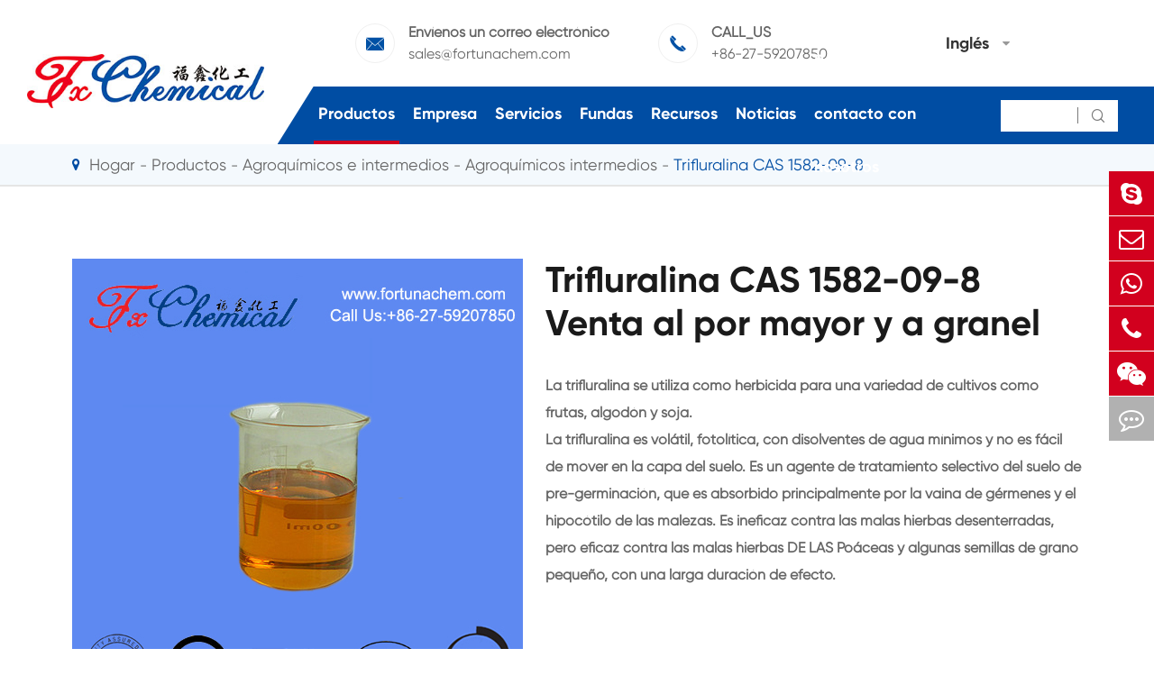

--- FILE ---
content_type: text/html; charset=utf-8
request_url: https://es.fortunachem.com/products/trifluralin-cas-1582-09-8/
body_size: 77230
content:
<!DOCTYPE html>
<html lang="es">
  <head>
  <meta charset="utf-8">
  <meta http-equiv="X-UA-Compatible" content="IE=edge">
    <title>CAS 1582-09-8 Wholesale & Bulk Supplier Manufacturer, Trifluralina For Sale | Fortuna</title>
    
    <meta name="description" content="Where to buy Trifluralina CAS 1582-09-8 raw material? Wuhan Fortuna Chemical Co.,Lltd. China manufacturer & factory. Get Price Here!" />
    <meta name="keywords" content="" />
  <meta name="robots" content="noodp" />
  <meta name="viewport" content="width=device-width, initial-scale=1.0, maximum-scale=1.0, user-scalable=no">
  <link rel="shortcut icon" href="/favicon.ico" />
  <meta property="og:locale" content="es" />
  <meta property="og:type" content="website" />
  <meta property="og:title" content="Trifluralina CAS 1582-09-8 - Wuhan Fortuna Chemical Co., Ltd." />
  <meta property="og:description" content="La trifluralina se utiliza como herbicida para una variedad de cultivos como frutas, algodón y soja." />
  <meta property="og:url" content="https://es.fortunachem.com/products/trifluralin-cas-1582-09-8/" />
  <meta property="og:site_name" content="Wuhan Fortuna Chemical Co., Ltd." />
  <meta name="twitter:card" content="summary" />
  <meta name="twitter:site" content="@Wuhan Fortuna Chemical Co., Ltd." />
  <meta name="twitter:description" content="La trifluralina se utiliza como herbicida para una variedad de cultivos como frutas, algodón y soja." />
  <meta name="twitter:title" content="Trifluralina CAS 1582-09-8 - Wuhan Fortuna Chemical Co., Ltd." />
  <meta name="google-site-verification" content="NIRwaE94gv66YO-7I_mXg0xHKbqZ6qbvCzlcyVSqJD0" />
  <link rel="canonical" href="https://es.fortunachem.com/products/trifluralin-cas-1582-09-8/" />
    <script type="application/ld+json">
    {
    "@context": "http://schema.org",
            "@type": "Product",
            "image": "https://es.fortunachem.com",
            "url":"https://es.fortunachem.com/products/trifluralin-cas-1582-09-8/",
            "name": "Trifluralina CAS 1582-09-8",
            "brand":"Wuhan Fortuna Chemical Co., Ltd.",
            "description":"La trifluralina se utiliza como herbicida para una variedad de cultivos como frutas, algodón y soja.",
            "offers": {
                "@type": "Offer",
                "price":"0.00"
            }
    }
    
    </script><script type="application/ld+json">
    {
      "@context": "http://schema.org/",
      "@type": "Table",
      "about":{
        "@type": "Thing",
        "name": "Trifluralina CAS 1582-09-8"
      }
    }
      </script>    <link href="https://es.fortunachem.com/themes/tianxing/css/all.min.css" rel="stylesheet" type="text/css" />
    <link href="https://es.fortunachem.com/themes/tianxing/css/index.min.css" rel="stylesheet" type="text/css" />
  <link rel="stylesheet" href="https://es.fortunachem.com/themes/tianxing/icon/swiper-bundle.min.css">
    <script src="https://es.fortunachem.com/themes/tianxing/icon/swiper-bundle.min.js"></script>
  <!--<script src="/assets/js/jquery-1.10.2.min.js"></script>-->
  <script src="/assets/js/jquery-3.5.0.min.js?v=1"></script>
  <script src="/assets/js/seajs/sea.js"></script>
    <!--[if IE]>
   <script src="assets/js/html5shiv.min.js"></script>
  <![endif]-->
 
  <style>
        .twopage_content .inner_box .button_box a{
            font-size:16px;
        }
        footer .footer_up .item a, footer .footer_up .item p{
            line-height: 1.4em;
            margin-bottom: 10px;
        }
        .sep_section_two{
            background:url(themes/tianxing/img/image/biochemical.jpg) no-repeat;
            background-size:cover;
        }
        .sep_section_four{
            background:url(/themes/tianxing/img/image/cosmetic-Ingredient.jpg) no-repeat;
            background-size:cover;
        }
        @media screen and (max-width:768px){
            .sep_section_two{
                background:#0052a5;
            }
            .sep_section_four{
                background:#0052a5;
            }
            #okki-chat-widget-iframe {
                position: fixed;
                right: 0px !important;
                bottom: 50px !important;
                z-index: 150000;
            }
            
        }
        @media screen and (max-width:640px){
         *{
             font-family:'Lucida Grande', 'Microsoft Yahei' !important;
         }
         .fa{
             font-family: FontAwesome !important;
         }
         .iconfont{
             font-family: "iconfont" !important;
         }
         
      }
  </style>
  
 <!-- Google tag (gtag.js) -->

<script async src="https://www.googletagmanager.com/gtag/js?id=AW-17684603597"></script>

<script>

  window.dataLayer = window.dataLayer || [];

  function gtag(){dataLayer.push(arguments);}

  gtag('js', new Date());


  gtag('config', 'AW-17684603597');

</script>


<!-- Event snippet for 提交潜在客户表单 conversion page -->

<script>

    window.addEventListener('load', function (event) {

        document.addEventListener('click', function (e) {

            const dom = e.target.closest('[type="submit"]');

            if (dom === null) return;


            var email = document.querySelector('[type="email"]').value;

            gtag('set', 'user_data', { "email": email });

            gtag('event', 'UPD', { 'send_to': 'AW-17684603597' });

        });

    });

</script>

<script>

    window.addEventListener('load', function (event) {

        if (window.location.href.includes("submission-successful")) {

            gtag('event', 'conversion', {'send_to': 'AW-17684603597/zYDRCIPNyrYbEM3F1vBB'});

        }

    });

</script>

</head>

<body class='inner-body'>
     <div class="mp_header">
        <a href=" " class="logo">
        <img src="/uploads/image/20211115/17/wuhan-fortuna-chemical-co.-ltd..jpg" alt="Wuhan Fortuna Chemical Co., Ltd." title="Wuhan Fortuna Chemical Co., Ltd." />
        </a >
        <div class="right_iset">
          <div class="contact_box language">
            <div class="iconfont">&#xe648;</div>
            <div class="langu-dis fix  gtj-ff-bold">
              <ul class="fix trans">
                                                <li>
                  <a href="https://fortunachem.com"
                    title="English" class='b flex'>
                    <img src='https://es.fortunachem.com/themes/tianxing/img/country/en.png'
                      alt='country' class='img' style="margin-right:10px">English                  </a >
                </li>
                                <li>
                  <a href="https://es.fortunachem.com"
                    title="Español" class='b flex'>
                    <img src='https://es.fortunachem.com/themes/tianxing/img/country/es.png'
                      alt='country' class='img' style="margin-right:10px">Español                  </a >
                </li>
                                <li>
                  <a href="https://fr.fortunachem.com"
                    title="français" class='b flex'>
                    <img src='https://es.fortunachem.com/themes/tianxing/img/country/fr.png'
                      alt='country' class='img' style="margin-right:10px">français                  </a >
                </li>
                                <li>
                  <a href="https://ar.fortunachem.com"
                    title="العربية" class='b flex'>
                    <img src='https://es.fortunachem.com/themes/tianxing/img/country/ar.png'
                      alt='country' class='img' style="margin-right:10px">العربية                  </a >
                </li>
                              </ul>

            </div>
          </div>
          <div class="mp_search iconfont">&#xe603;</div>
          <div class="icon_menu" data-menuopen="0" >
            <span></span>
          </div>
        </div>
        <div class="mp_menu">
                                                                      <div class="heilight">
            <a href="/products/">Productos</a >
                        <div class="thouch"></div>
                      </div>
          <div class="hase_son">
                        <a href="/products/active-pharmaceutical-ingredients/">Ingrediente farmacéutico activo API</a >
                        <a href="/products/pharmaceutical-intermediate/">Intermedio farmacéutico</a >
                        <a href="/products/biochemical/">Bioquímico</a >
                        <a href="/products/agrochemicals-and-intermediates/">Agroquímicos e intermedios</a >
                        <a href="/products/cosmetic-ingredients/">Ingredientes Cosméticos</a >
                        <a href="/products/food-feed-additive/">Aditivo para alimentos y piensos</a >
                        <a href="/products/flavors-fragrances/">Sabores y fragancias</a >
                        <a href="/products/other-fine-chemicals/">Otros productos químicos finos</a >
                        <a href="/fine-chemical-cas/">CAS químico</a >
                        <a href="/all-fine-chemicals.html">Todos los productos químicos finos</a >
                      </div>
                                                  <div class="heilight">
            <a href="/company-profile/">Empresa</a >
                        <div class="thouch"></div>
                      </div>
          <div class="hase_son">
                        <a href="/company-profile/">Perfil de la empresa</a >
                        <a href="/honor-certificates/">Certificados y muestra de la fábrica</a >
                        <a href="/our-history/">Historia de la empresa</a >
                      </div>
                                                  <div class="heilight">
            <a href="/services/">Servicios</a >
                      </div>
          <div class="hase_son">
                      </div>
                                                  <div class="heilight">
            <a href="/products/antioxidant3114-cas-27676-62-6es/">Fundas</a >
                      </div>
          <div class="hase_son">
                        <a href="/our-paracetamol-brought-hope-to-them-in-those-difficult-time.html">Nuestro Paracetamol les trajo esperanza en esos momentos difíciles</a >
                        <a href="/ppg-20methyl-glucose-ether.html">Éter de glucosa PPG-20methyl</a >
                        <a href="/case-of-agrochemicals-and-intermediates.html">Caso de agroquímicos e intermedios</a >
                        <a href="/case-of-biochemical.html">Caso de bioquímica</a >
                        <a href="/case-of-cosmeticingredient.html">Caso de ingrediente cosmético</a >
                        <a href="/case-of-flavors-and-fragrances.html">Caso de sabores y fragancias</a >
                        <a href="/case-of-food-and-feed-additive.html">Caja de aditivos para alimentos y piensos</a >
                        <a href="/case-of-other-fine-chemicals.html">Caso de otros productos químicos finos</a >
                        <a href="/case-of-pharmaceutical-intermediate.html">Caso de intermedio farmacéutico</a >
                        <a href="/case-of-api.html">Funda de API</a >
                      </div>
                                                  <div class="heilight">
            <a href="/document-download/">Recursos</a >
                        <div class="thouch"></div>
                      </div>
          <div class="hase_son">
                        <a href="/document-download/">Descarga de documentos</a >
                        <a href="/faq/">Preguntas frecuentes (FAQ)</a >
                        <a href="/video/">Vídeo</a >
                      </div>
                                                  <div class="heilight">
            <a href="/blog/">Noticias</a >
                        <div class="thouch"></div>
                      </div>
          <div class="hase_son">
                        <a href="/blog/">Blog</a >
                        <a href="/company-news/">Noticias de la empresa</a >
                        <a href="/industry-news/">Noticias de la industria</a >
                        <a href="/exhibitions-events/">Exposiciones y eventos</a >
                      </div>
                                                  <div class="heilight">
            <a href="/contact/">Póngase en contacto con nosotros</a >
                      </div>
          <div class="hase_son">
                        <a href="/sales-office.html">Oficina de ventas</a >
                      </div>
                              <div class="heilight">
            &nbsp; <a href="mailto:sales@fortunachem.com">Correo electrónico a nosotros</a >
          </div>
        </div>
        <div class="search mp_searicha">
          <p class="serach_title">Búsqueda</p >
          <form name="search" method="get" action="/search" class="search_group open">
            <input type="text" name="q" autocomplete="off">
            <button type="submit" class="iconfont">&#xe602;</button>
          </form>
        </div>
  </div>
  <div class="header_placeholder"></div>
  <header>
    <a href="/" class="logo">
      <img src="/uploads/image/20211115/17/wuhan-fortuna-chemical-co.-ltd..jpg" alt="Wuhan Fortuna Chemical Co., Ltd." title="Wuhan Fortuna Chemical Co., Ltd." />
    </a >
    <div class="right_box">
      <div class="header_up">
        <div>
          <div class="contact_box">
            <div class="iconfont">&#xe610;</div>
            <div class="text">
              <span>Envíenos un correo electrónico</span>
              <a href="mailto:sales@fortunachem.com">sales@fortunachem.com</a >
            </div>
          </div>
          <div class="contact_box">
            <div class="iconfont">&#xe644;</div>
            <div class="text">
              <span>CALL_US</span>
              <a href="tel:sales@fortunachem.com">+86-27-59207850</a >
            </div>
          </div>
        </div>
        <div class="lang language multi-language  ">
          <div class="text">Inglés</div>
          <i class="fa fa-caret-down" aria-hidden="true"></i>
          <div class="langu-dis fix  gtj-ff-bold">
                        <ul>
                            <li>
                <a href="http://fortunachem.com"
                  title="English" class='b flex'>
                  <img src='https://es.fortunachem.com/themes/tianxing/img/country/en.png'
                    alt='country' class='img' style="margin-right:10px">English                </a >
              </li>
                            <li>
                <a href="http://es.fortunachem.com"
                  title="Español" class='b flex'>
                  <img src='https://es.fortunachem.com/themes/tianxing/img/country/es.png'
                    alt='country' class='img' style="margin-right:10px">Español                </a >
              </li>
                            <li>
                <a href="http://fr.fortunachem.com"
                  title="français" class='b flex'>
                  <img src='https://es.fortunachem.com/themes/tianxing/img/country/fr.png'
                    alt='country' class='img' style="margin-right:10px">français                </a >
              </li>
                            <li>
                <a href="http://ar.fortunachem.com"
                  title="العربية" class='b flex'>
                  <img src='https://es.fortunachem.com/themes/tianxing/img/country/ar.png'
                    alt='country' class='img' style="margin-right:10px">العربية                </a >
              </li>
                          </ul>
          </div>
        </div>
      </div>
      <div class="header_down">
        <nav>

                          <div class="nav_href pro active">
            <a href="/products/">Productos</a >
                            <div class="sec_nav pro_sec">
                    <div class="scdone">
                                                                                                                                                              <a href="/products/active-pharmaceutical-ingredients/" data-parentone="active-pharmaceutical-ingredients" data-parenttwo="digestive-tract-and-metabolism">Ingrediente farmacéutico activo API</a >
                                                                                                                                         <a href="/products/pharmaceutical-intermediate/" data-parentone="pharmaceutical-intermediate" data-parenttwo="hydantoin-cas-461-72-3">Intermedio farmacéutico</a >
                                                                                                                                         <a href="/products/biochemical/" data-parentone="biochemical" data-parenttwo="biological-buffers">Bioquímico</a >
                                                                                                                                         <a href="/products/agrochemicals-and-intermediates/" data-parentone="agrochemicals-intermediates" data-parenttwo="acaricide">Agroquímicos e intermedios</a >
                                                                                                                                         <a href="/products/cosmetic-ingredients/" data-parentone="cosmetic-ingredients" data-parenttwo="lauryl-glucoside-cas-110615-47-9">Ingredientes Cosméticos</a >
                                                                                                                                         <a href="/products/food-feed-additive/" data-parentone="food-feed-additive" data-parenttwo="food-additives">Aditivo para alimentos y piensos</a >
                                                                                                                                         <a href="/products/flavors-fragrances/" data-parentone="flavors-fragrances" data-parenttwo="synthetic-fragrances">Sabores y fragancias</a >
                                                                                                                                         <a href="/products/other-fine-chemicals/" data-parentone="other-fine-chemicals" data-parenttwo="aluminum-distearate-cas-300-92-5">Otros productos químicos finos</a >
                                                                                                                                         <a href="/fine-chemical-cas/" data-parentone="chemical-cas" data-parenttwo="cas-started-with1">CAS químico</a >
                                                                                                            <a href="/all-fine-chemicals.html" data-parentone="all-fine-chemicals" data-parenttwo="cas-started-with1">Todos los productos químicos finos</a >
                                            </div>
                    
                    <div class="scdtwo">
                                                                                             <a href="/products/digestive-tract-and-metabolism-api/" data-parentone="active-pharmaceutical-ingredients" data-parenttwo="digestive-tract-and-metabolism" style="">Tracto digestivo y metabolismo API</a >
                                  <a href="/products/blood-system-api/" data-parentone="active-pharmaceutical-ingredients" data-parenttwo="blood-system" style="">Sistema sanguíneo API</a >
                                  <a href="/products/cardiovascular-api/" data-parentone="active-pharmaceutical-ingredients" data-parenttwo="cardiovascular" style="">Cardiovascular API</a >
                                  <a href="/products/dermatosis-api/" data-parentone="active-pharmaceutical-ingredients" data-parenttwo="dermatosis" style="">Dermatosis API</a >
                                  <a href="/products/urogenital-system-api/" data-parentone="active-pharmaceutical-ingredients" data-parenttwo="urogenital-system" style="">Sistema Urogenital API</a >
                                  <a href="/products/antibiotics-api/" data-parentone="active-pharmaceutical-ingredients" data-parenttwo="antibiotics" style="">Antibióticos API</a >
                                  <a href="/products/antifungals-api/" data-parentone="active-pharmaceutical-ingredients" data-parenttwo="antifungals" style="">Antifúngicos API</a >
                                  <a href="/products/antineoplastics-api/" data-parentone="active-pharmaceutical-ingredients" data-parenttwo="antineoplastics" style="">Antineoplásticos API</a >
                                  <a href="/products/antiparasitics-api/" data-parentone="active-pharmaceutical-ingredients" data-parenttwo="antiparasitics" style="">Antiparasitarios API</a >
                                  <a href="/products/respiratory-api/" data-parentone="active-pharmaceutical-ingredients" data-parenttwo="respiratory" style="">API respiratorio</a >
                                  <a href="/products/nutritional-supplements-api/" data-parentone="active-pharmaceutical-ingredients" data-parenttwo="nutritional-supplements" style="">Suplementos nutricionales API</a >
                                  <a href="/products/antipyretic-analgesics-api/" data-parentone="active-pharmaceutical-ingredients" data-parenttwo="antipyretic-analgesics" style="">Analgésicos antipiréticos API</a >
                                  <a href="/products/antidotes-api/" data-parentone="active-pharmaceutical-ingredients" data-parenttwo="antidotes" style="">Antídotos API</a >
                                  <a href="/products/other-founctions-api/" data-parentone="active-pharmaceutical-ingredients" data-parenttwo="other-founctions" style="">Otras funciones API</a >
                                  <a href="/products/vitamins-api/" data-parentone="active-pharmaceutical-ingredients" data-parenttwo="vitamins" style="">Vitaminas API</a >
                                                                                                <a href="/products/hydantoin-cas-461-72-3/" data-parentone="pharmaceutical-intermediate" data-parenttwo="hydantoin-cas-461-72-3" style="display:none;">Hydantoin CAS 461-72-3</a >
                                  <a href="/products/phloroglucinol-cas-108-73-6/" data-parentone="pharmaceutical-intermediate" data-parenttwo="phloroglucinol-cas-108-73-6" style="display:none;">Floroglucinol CAS 108-73-6</a >
                                  <a href="/products/2-chloro-5-nitropyridine-cas-4548-45-2/" data-parentone="pharmaceutical-intermediate" data-parenttwo="2-chloro-5-nitropyridine-cas-4548-45-2" style="display:none;">2-Chloro-5-nitropyridine CAS 4548-45-2</a >
                                  <a href="/products/dl-homocysteinethiolactone-hydrochloride-cas-6038-/" data-parentone="pharmaceutical-intermediate" data-parenttwo="dl-homocysteinethiolactone-hydrochloride-cas-6038-" style="display:none;">Clorhidrato de dl-homocisteinetiolactona 6038</a >
                                  <a href="/products/l-tert-leucine-methyl-ester-hcl-cas-63038-27-7/" data-parentone="pharmaceutical-intermediate" data-parenttwo="l-tert-leucine-methyl-ester-hcl-cas-63038-27-7" style="display:none;">Éster metílico de l-terc-leucina Hcl CAS 63038-27-7</a >
                                  <a href="/products/245-triamino-6-hydroxypyrimidine-sulfate-cas-35011/" data-parentone="pharmaceutical-intermediate" data-parenttwo="245-triamino-6-hydroxypyrimidine-sulfate-cas-35011" style="display:none;">2,4, 5-triamino-6-hidroxipirimidina sulfato CAS 35011-47-3</a >
                                  <a href="/products/triethylamine-hydrochloride-cas-554-68-7/" data-parentone="pharmaceutical-intermediate" data-parenttwo="triethylamine-hydrochloride-cas-554-68-7" style="display:none;">Clorhidrato de trietilamina 554</a >
                                  <a href="/products/dextrin-cas-9004-53-9/" data-parentone="pharmaceutical-intermediate" data-parenttwo="dextrin-cas-9004-53-9" style="display:none;">Dextrina CAS 9004-53-9</a >
                                  <a href="/products/beta-estradiol-cas-50-28-2/" data-parentone="pharmaceutical-intermediate" data-parenttwo="beta-estradiol-cas-50-28-2" style="display:none;">Beta-estradiol CAS 50-28-2</a >
                                  <a href="/products/batyl-alcohol-cas-544-62-7/" data-parentone="pharmaceutical-intermediate" data-parenttwo="batyl-alcohol-cas-544-62-7" style="display:none;">Batyl alcohol CAS 544-62-7</a >
                                  <a href="/products/nebivolol-hydrochloride-cas-152520-56-4/" data-parentone="pharmaceutical-intermediate" data-parenttwo="nebivolol-hydrochloride-cas-152520-56-4" style="display:none;">El Nebivolol clorhidrato CAS 152520-56-4</a >
                                  <a href="/products/aluminium-chloride-alcl3-cas-7446-70-0/" data-parentone="pharmaceutical-intermediate" data-parenttwo="aluminium-chloride-alcl3-cas-7446-70-0" style="display:none;">Cloruro de aluminio (AlCl3) CAS 7446-70-0</a >
                                  <a href="/products/cyclopropyl-carbinol-cas-2516-33-8/" data-parentone="pharmaceutical-intermediate" data-parenttwo="cyclopropyl-carbinol-cas-2516-33-8" style="display:none;">Carbinol de ciclopropilo 2516</a >
                                  <a href="/products/rivastigmine-tartrate-cas-129101-54-8/" data-parentone="pharmaceutical-intermediate" data-parenttwo="rivastigmine-tartrate-cas-129101-54-8" style="display:none;">Tartrato de rivastigmina CAS 129101</a >
                                  <a href="/products/diphosphoryl-chloride-cas-13498-14-1/" data-parentone="pharmaceutical-intermediate" data-parenttwo="diphosphoryl-chloride-cas-13498-14-1" style="display:none;">Cloruro de difosforilo 13498</a >
                                                                                                <a href="/products/biological-buffers/" data-parentone="biochemical" data-parenttwo="biological-buffers" style="display:none;">Amortiguadores biológicos</a >
                                  <a href="/products/peptides/" data-parentone="biochemical" data-parenttwo="peptides" style="display:none;">Péptidos</a >
                                  <a href="/products/enzymes/" data-parentone="biochemical" data-parenttwo="enzymes" style="display:none;">Enzimas</a >
                                  <a href="/products/carbohydrates/" data-parentone="biochemical" data-parenttwo="carbohydrates" style="display:none;">Carbohidratos</a >
                                  <a href="/products/nucleosides/" data-parentone="biochemical" data-parenttwo="nucleosides" style="display:none;">Nucleósidos</a >
                                  <a href="/products/purines/" data-parentone="biochemical" data-parenttwo="purines" style="display:none;">Las purinas</a >
                                                                                                <a href="/products/acaricide/" data-parentone="agrochemicals-intermediates" data-parenttwo="acaricide" style="display:none;">Acaricida</a >
                                  <a href="/products/pesticides/" data-parentone="agrochemicals-intermediates" data-parenttwo="pesticides" style="display:none;">Pesticidas</a >
                                  <a href="/products/germicides/" data-parentone="agrochemicals-intermediates" data-parenttwo="germicides" style="display:none;">Germicidas</a >
                                  <a href="/products/plant-growth-regulators/" data-parentone="agrochemicals-intermediates" data-parenttwo="plant-growth-regulators" style="display:none;">Reguladores del crecimiento de las plantas</a >
                                  <a href="/products/agrochemicals-intermediates/" data-parentone="agrochemicals-intermediates" data-parenttwo="agrochemicals-intermediates" style="display:none;">Agroquímicos intermedios</a >
                                                                                                <a href="/products/lauryl-glucoside-cas-110615-47-9/" data-parentone="cosmetic-ingredients" data-parenttwo="lauryl-glucoside-cas-110615-47-9" style="display:none;">Lauril glucósido CAS 110615-47-9</a >
                                  <a href="/products/2-hydroxypropyl-gamma-cyclodextrin-cas-128446-35-5/" data-parentone="cosmetic-ingredients" data-parenttwo="2-hydroxypropyl-gamma-cyclodextrin-cas-128446-35-5" style="display:none;">(2-hidroxipropil)-beta-ciclodextrina CAS 128446-35-5</a >
                                  <a href="/products/our-packages-of-glucam-p-10-20-cas-61849-72-7/" data-parentone="cosmetic-ingredients" data-parenttwo="our-packages-of-glucam-p-10-20-cas-61849-72-7" style="display:none;">GLUCAM P-10/20 CAS 61849-72-7</a >
                                  <a href="/products/melatonin-cas-73-31-4/" data-parentone="cosmetic-ingredients" data-parenttwo="melatonin-cas-73-31-4" style="display:none;">Melatonina CAS 73-31-4</a >
                                  <a href="/products/lanolin-anhydrous-cas-8006-54-0/" data-parentone="cosmetic-ingredients" data-parenttwo="lanolin-anhydrous-cas-8006-54-0" style="display:none;">Lanolina anhidra CAS 8006-54-0</a >
                                  <a href="/products/deoxyarbutin-cas-53936-56-4/" data-parentone="cosmetic-ingredients" data-parenttwo="deoxyarbutin-cas-53936-56-4" style="display:none;">Desoxiarbutina CAS 53936-56-4</a >
                                  <a href="/products/argireline-cas-616204-22-9/" data-parentone="cosmetic-ingredients" data-parenttwo="argireline-cas-616204-22-9" style="display:none;">Hexapeptide-8 de acetilo/argireclina CAS 616204-22-9</a >
                                  <a href="/products/caprylic-capric-triglycerride-cas-65381-09-1/" data-parentone="cosmetic-ingredients" data-parenttwo="caprylic-capric-triglycerride-cas-65381-09-1" style="display:none;">Triglicérida Caprica cáprica CAS 65381-09-1</a >
                                  <a href="/products/carbomer-cas-9003-01-4/" data-parentone="cosmetic-ingredients" data-parenttwo="carbomer-cas-9003-01-4" style="display:none;">Carbomer CAS 9003-01-4</a >
                                  <a href="/products/5-bromo-5-nitro-13-dioxane-cas-30007-47-7/" data-parentone="cosmetic-ingredients" data-parenttwo="5-bromo-5-nitro-13-dioxane-cas-30007-47-7" style="display:none;">5-Bromo-5-nitro-1... 3-dioxane CAS 30007-47-7</a >
                                  <a href="/products/isopropyl-palmitate-cas-142-91-6/" data-parentone="cosmetic-ingredients" data-parenttwo="isopropyl-palmitate-cas-142-91-6" style="display:none;">Palmitato de isopropilo 142</a >
                                  <a href="/products/palmitoyl-chloride-cas-112-67-4/" data-parentone="cosmetic-ingredients" data-parenttwo="palmitoyl-chloride-cas-112-67-4" style="display:none;">Cloruro de palmitoilo CAS 112</a >
                                  <a href="/products/pal-ghk-cas-147732-56-7/" data-parentone="cosmetic-ingredients" data-parenttwo="pal-ghk-cas-147732-56-7" style="display:none;">Palmitoil Tripeptide-1/pal-ghk CAS 147732-56-7</a >
                                  <a href="/products/palmitoyl-tripeptide-38-cas-1447824-23-8/" data-parentone="cosmetic-ingredients" data-parenttwo="palmitoyl-tripeptide-38-cas-1447824-23-8" style="display:none;">Palmitoil Tripeptide-38 CAS 1447824-23-8</a >
                                  <a href="/products/myristoyl-pentapeptide-17-cas-959610-30-1/" data-parentone="cosmetic-ingredients" data-parenttwo="myristoyl-pentapeptide-17-cas-959610-30-1" style="display:none;">Pentapeptide-17 de miristoil CAS 959610-30-1</a >
                                                                                                <a href="/products/food-additives/" data-parentone="food-feed-additive" data-parenttwo="food-additives" style="display:none;">Aditivos alimentarios</a >
                                  <a href="/products/feed-additives/" data-parentone="food-feed-additive" data-parenttwo="feed-additives" style="display:none;">Aditivos para piensos</a >
                                                                                                <a href="/products/synthetic-fragrances/" data-parentone="flavors-fragrances" data-parenttwo="synthetic-fragrances" style="display:none;">Fragancias sintéticas</a >
                                  <a href="/products/natural-fragrances/" data-parentone="flavors-fragrances" data-parenttwo="natural-fragrances" style="display:none;">Fragancias naturales</a >
                                                                                                <a href="/products/aluminum-distearate-cas-300-92-5/" data-parentone="other-fine-chemicals" data-parenttwo="aluminum-distearate-cas-300-92-5" style="display:none;">Diestearato de aluminio CAS 300</a >
                                  <a href="/products/1-methyl-2-pyrrolidinone-cas-872-50-4/" data-parentone="other-fine-chemicals" data-parenttwo="1-methyl-2-pyrrolidinone-cas-872-50-4" style="display:none;">1-Methyl-2-pyrrolidinone No CAS 872-50-4</a >
                                  <a href="/products/6-cyanoindole-cas-15861-36-6/" data-parentone="other-fine-chemicals" data-parenttwo="6-cyanoindole-cas-15861-36-6" style="display:none;">6-Cyanoindole CAS 15861-36-6</a >
                                  <a href="/products/antioxidant-300-cas-96-69-5/" data-parentone="other-fine-chemicals" data-parenttwo="antioxidant-300-cas-96-69-5" style="display:none;">300 antioxidante CAS 96-69-5</a >
                                  <a href="/products/ammonium-thiosulfate-cas-7783-18-8/" data-parentone="other-fine-chemicals" data-parenttwo="ammonium-thiosulfate-cas-7783-18-8" style="display:none;">Tiosulfato de amonio CAS 7783</a >
                                  <a href="/products/2-chloronicotinyl-chloride-cas-49609-84-9/" data-parentone="other-fine-chemicals" data-parenttwo="2-chloronicotinyl-chloride-cas-49609-84-9" style="display:none;">Cloruro de 2-cloronicotinilo 49609</a >
                                  <a href="/products/methacrylic-anhydride-cas-760-93-0/" data-parentone="other-fine-chemicals" data-parenttwo="methacrylic-anhydride-cas-760-93-0" style="display:none;">Anhídrido metacrílico 760 CAS-93-0</a >
                                  <a href="/products/potassium-hexafluorotitanate-cas-16919-27-0/" data-parentone="other-fine-chemicals" data-parenttwo="potassium-hexafluorotitanate-cas-16919-27-0" style="display:none;">Hexafluorotitanato de potasio CAS 16919-27-0</a >
                                  <a href="/products/tetrahydrofurfuryl-alcohol-cas-97-99-4/" data-parentone="other-fine-chemicals" data-parenttwo="tetrahydrofurfuryl-alcohol-cas-97-99-4" style="display:none;">Tetrahidrofurfurilo alcohol CAS 97-99-4</a >
                                  <a href="/products/dicyclohexyl-phthalate-dchp-cas-84-61-7/" data-parentone="other-fine-chemicals" data-parenttwo="dicyclohexyl-phthalate-dchp-cas-84-61-7" style="display:none;">Ftalato de diciclohexilo (DCHP) CAS 84-61-7</a >
                                  <a href="/products/cyclopentanone-cas-120-92-3/" data-parentone="other-fine-chemicals" data-parenttwo="cyclopentanone-cas-120-92-3" style="display:none;">Ciclopentanona CAS 120-92-3</a >
                                  <a href="/products/tetrabromobisphenol-a-cas-79-94-7/" data-parentone="other-fine-chemicals" data-parenttwo="tetrabromobisphenol-a-cas-79-94-7" style="display:none;">Tetrabromobisfenol A CAS 79-94-7</a >
                                  <a href="/products/tween-80-cas-9005-65-6/" data-parentone="other-fine-chemicals" data-parenttwo="tween-80-cas-9005-65-6" style="display:none;">Tween 80 CAS 9005-65-6</a >
                                  <a href="/products/x-phos-cas-564483-18-7/" data-parentone="other-fine-chemicals" data-parenttwo="x-phos-cas-564483-18-7" style="display:none;">X-PHOS CAS 564483-18-7</a >
                                  <a href="/products/3-iodo-2-methoxypyridine-cas-112197-15-6/" data-parentone="other-fine-chemicals" data-parenttwo="3-iodo-2-methoxypyridine-cas-112197-15-6" style="display:none;">3-Iodo-2-methoxypyridine CAS 112197-15-6</a >
                                                                                                <a href="/cas-started-with1.html" data-parentone="chemical-cas" data-parenttwo="cas-started-with1" style="display:none;">Productos químicos CAS comenzó con 1:</a >
                                  <a href="/organic-chemicals-cas-started-with2.html" data-parentone="chemical-cas" data-parenttwo="cas-started-with2" style="display:none;">Productos químicos CAS comenzó con 2:</a >
                                  <a href="/organic-chemicals-cas-started-with3.html" data-parentone="chemical-cas" data-parenttwo="cas-started-with3" style="display:none;">Productos químicos CAS comenzó con 3:</a >
                                  <a href="/organic-chemicals-cas-started-with-4.html" data-parentone="chemical-cas" data-parenttwo="cas-started-with-4" style="display:none;">Productos químicos CAS comenzó con 4:</a >
                                  <a href="/organic-chemicals-cas-started-with-5.html" data-parentone="chemical-cas" data-parenttwo="cas-started-with-5" style="display:none;">Productos químicos CAS comenzó con 5:</a >
                                  <a href="/organic-chemicals-cas-started-with-6.html" data-parentone="chemical-cas" data-parenttwo="cas-started-with-6" style="display:none;">Productos químicos CAS comenzó con 6:</a >
                                  <a href="/organic-chemicals-cas-started-with-7.html" data-parentone="chemical-cas" data-parenttwo="cas-started-with-7" style="display:none;">Productos químicos CAS comenzó con 7:</a >
                                  <a href="/organic-chemicals-cas-started-with-8.html" data-parentone="chemical-cas" data-parenttwo="cas-started-with-8" style="display:none;">Productos químicos CAS comenzó con 8:</a >
                                  <a href="/organic-chemicals-cas-started-with-9.html" data-parentone="chemical-cas" data-parenttwo="cas-started-with-9" style="display:none;">Productos químicos CAS comenzó con 9:</a >
                                                                                                                                   </div>
                    
                    
                    <div class="las_one">
                                                                                                                                                                                                                              <a href="/products/omeprazole-cas-73590-58-6/" data-parentone="active-pharmaceutical-ingredients" data-parenttwo="digestive-tract-and-metabolism" style="" >Omeprazol CAS 73590-58-6</a >
                                                                          <a href="/products/lipoic-acid-cas-1077-28-7/" data-parentone="active-pharmaceutical-ingredients" data-parenttwo="digestive-tract-and-metabolism" style="" >Ácido α-lipoico CAS 1077-28-7</a >
                                                                          <a href="/products/azasetron-hydrochloride-cas-123040-16-4/" data-parentone="active-pharmaceutical-ingredients" data-parenttwo="digestive-tract-and-metabolism" style="" >Clorhidrato de azasetrón 123040 CAS-16-4</a >
                                                                          <a href="/products/d-glucurone-cas-32449-92-6/" data-parentone="active-pharmaceutical-ingredients" data-parenttwo="digestive-tract-and-metabolism" style="" >D-glucurona CAS 32449</a >
                                                                          <a href="/products/mosapride-citrate-cas-112885-42-4/" data-parentone="active-pharmaceutical-ingredients" data-parenttwo="digestive-tract-and-metabolism" style="" >Citrato de mosaprida 112885 CAS-42-4</a >
                                                                          <a href="/products/otilonium-bromide/" data-parentone="active-pharmaceutical-ingredients" data-parenttwo="digestive-tract-and-metabolism" style="" >Bromuro de otilonio 26095</a >
                                                                          <a href="/products/vildagliptin-cas-274901-16-5/" data-parentone="active-pharmaceutical-ingredients" data-parenttwo="digestive-tract-and-metabolism" style="" >Vildagliptina CAS 274901-16-5</a >
                                                                          <a href="/products/loperamide-hydrochloride-cas-34552-83-5/" data-parentone="active-pharmaceutical-ingredients" data-parenttwo="digestive-tract-and-metabolism" style="" >Clorhidrato de loperamida 34552</a >
                                                                          <a href="/products/obeticholic-acid-cas-459789-99-2/" data-parentone="active-pharmaceutical-ingredients" data-parenttwo="digestive-tract-and-metabolism" style="" >Ácido obetichólico CAS 459789-99-2</a >
                                                                          <a href="/products/acarbose-cas-56180-94-0/" data-parentone="active-pharmaceutical-ingredients" data-parenttwo="digestive-tract-and-metabolism" style="" >Acarbose CAS 56180-94-0</a >
                                                                                                              <a href="/products/digestive-tract-and-metabolism-api/" data-parentone="active-pharmaceutical-ingredients" data-parenttwo="digestive-tract-and-metabolism" style="" class="header_last_btn" >Productos químicos más finos</a >
                                                                                                                                                                                                  <a href="/products/troxerutin-cas-7085-55-4/" data-parentone="active-pharmaceutical-ingredients" data-parenttwo="blood-system" style="display:none;" >Troxerutina CAS 7085-55-4</a >
                                                                          <a href="/products/tranexamic-acid-cas-1197-18-8/" data-parentone="active-pharmaceutical-ingredients" data-parenttwo="blood-system" style="display:none;" >Ácido tranexámico CAS 1197-18-8</a >
                                                                          <a href="/products/iron-dextran-cas-9004-66-4/" data-parentone="active-pharmaceutical-ingredients" data-parenttwo="blood-system" style="display:none;" >Hierro-dextrano CAS 9004-66-4</a >
                                                                          <a href="/products/mannitol-cas-87-78-5/" data-parentone="active-pharmaceutical-ingredients" data-parenttwo="blood-system" style="display:none;" >Manitol CAS 87-78-5</a >
                                                                          <a href="/products/etamsylate-cas-2624-44-4/" data-parentone="active-pharmaceutical-ingredients" data-parenttwo="blood-system" style="display:none;" >Etamsylate CAS 2624-44-4</a >
                                                                          <a href="/products/clopidogrel-bisulfate-cas-135046-48-9/" data-parentone="active-pharmaceutical-ingredients" data-parenttwo="blood-system" style="display:none;" >Clopidogrel bisulfato CAS 135046-48-9</a >
                                                                          <a href="/products/clevidipine-butyrate-cas-167221-71-8/" data-parentone="active-pharmaceutical-ingredients" data-parenttwo="blood-system" style="display:none;" >Butirato de clevidipino CAS 167221-71-8</a >
                                                                          <a href="/products/sodium-chloride-cas-7647-14-5/" data-parentone="active-pharmaceutical-ingredients" data-parenttwo="blood-system" style="display:none;" >Cloruro de sodio CAS 7647-14-5</a >
                                                                          <a href="/products/carbazochrome-sodium-sulfonate-cas-51460-26-5/" data-parentone="active-pharmaceutical-ingredients" data-parenttwo="blood-system" style="display:none;" >Carbazocromo sulfonato de sodio 51460</a >
                                                                          <a href="/products/heparin-sodium-cas-9041-08-1/" data-parentone="active-pharmaceutical-ingredients" data-parenttwo="blood-system" style="display:none;" >Heparina sódica CAS 9041-08-1</a >
                                                                                                              <a href="/products/blood-system-api/" data-parentone="active-pharmaceutical-ingredients" data-parenttwo="blood-system" style="display:none;" class="header_last_btn" >Productos químicos más finos</a >
                                                                                                                                                                                                  <a href="/products/irbesartan-cas-138402-11-6/" data-parentone="active-pharmaceutical-ingredients" data-parenttwo="cardiovascular" style="display:none;" >Irbesartan CAS 138402-11-6</a >
                                                                          <a href="/products/orlistat-cas-96829-58-2/" data-parentone="active-pharmaceutical-ingredients" data-parenttwo="cardiovascular" style="display:none;" >El Orlistat CAS 96829-58-2</a >
                                                                          <a href="/products/cinnarizine-cas-298-57-7/" data-parentone="active-pharmaceutical-ingredients" data-parenttwo="cardiovascular" style="display:none;" >Cinarizine CAS 298-57-7</a >
                                                                          <a href="/products/enalapril-maleate-cas-76095-16-4/" data-parentone="active-pharmaceutical-ingredients" data-parenttwo="cardiovascular" style="display:none;" >Maleato de Enalapril CAS 76095-16-4</a >
                                                                          <a href="/products/captopril-cas-62571-86-2/" data-parentone="active-pharmaceutical-ingredients" data-parenttwo="cardiovascular" style="display:none;" >El Captopril CAS 62571-86-2</a >
                                                                          <a href="/products/chondroitin-sulfate-cas-9007-28-7/" data-parentone="active-pharmaceutical-ingredients" data-parenttwo="cardiovascular" style="display:none;" >Sulfato de condroitina CAS 9007</a >
                                                                          <a href="/products/ciprofibrate-cas-52214-84-3/" data-parentone="active-pharmaceutical-ingredients" data-parenttwo="cardiovascular" style="display:none;" >Ciprofibrato CAS 52214-84-3</a >
                                                                          <a href="/products/naftopidil-dihydrochloride-cas-57149-07-2/" data-parentone="active-pharmaceutical-ingredients" data-parenttwo="cardiovascular" style="display:none;" >Clorhidrato de Naftopidil 57149</a >
                                                                          <a href="/products/atorvastatin-calcium-cas-134523-03-8/" data-parentone="active-pharmaceutical-ingredients" data-parenttwo="cardiovascular" style="display:none;" >Atorvastatina de calcio CAS 134523-03-8</a >
                                                                          <a href="/products/ezetimibe-cas-163222-33-1/" data-parentone="active-pharmaceutical-ingredients" data-parenttwo="cardiovascular" style="display:none;" >Ezetimiba CAS 163222-33-1</a >
                                                                                                              <a href="/products/cardiovascular-api/" data-parentone="active-pharmaceutical-ingredients" data-parenttwo="cardiovascular" style="display:none;" class="header_last_btn" >Productos químicos más finos</a >
                                                                                                                                                                                                  <a href="/products/terbinafine-hydrochloride-cas-78628-80-5/" data-parentone="active-pharmaceutical-ingredients" data-parenttwo="dermatosis" style="display:none;" >Clorhidrato de terbinafina 78628</a >
                                                                          <a href="/products/miconazole-nitrate-cas-22832-87-7/" data-parentone="active-pharmaceutical-ingredients" data-parenttwo="dermatosis" style="display:none;" >Nitrato de miconazol 22832</a >
                                                                          <a href="/products/mupirocin-cas-12650-69-0/" data-parentone="active-pharmaceutical-ingredients" data-parenttwo="dermatosis" style="display:none;" >Mupirocina CAS 12650-69-0</a >
                                                                          <a href="/products/silver-sulfadiazine-cas-22199-08-2/" data-parentone="active-pharmaceutical-ingredients" data-parenttwo="dermatosis" style="display:none;" >Sulfadiazina de plata CAS 22199-08-2</a >
                                                                          <a href="/products/econazole-nitrate-cas-24169-02-6/" data-parentone="active-pharmaceutical-ingredients" data-parenttwo="dermatosis" style="display:none;" >Nitrato de econazol 24169</a >
                                                                          <a href="/products/bifonazole-cas-60628-96-8/" data-parentone="active-pharmaceutical-ingredients" data-parenttwo="dermatosis" style="display:none;" >Bifonazol CAS 60628-96-8</a >
                                                                          <a href="/products/adapalene-cas-106685-40-9/" data-parentone="active-pharmaceutical-ingredients" data-parenttwo="dermatosis" style="display:none;" >Adapaleno CAS 106685-40-9</a >
                                                                          <a href="/products/dexamethasone-cas-50-02-2/" data-parentone="active-pharmaceutical-ingredients" data-parenttwo="dermatosis" style="display:none;" >Dexametasona CAS 50-02-2</a >
                                                                          <a href="/products/calamine-cas-8011-96-9/" data-parentone="active-pharmaceutical-ingredients" data-parenttwo="dermatosis" style="display:none;" >Calamina CAS 8011-96-9</a >
                                                                          <a href="/products/urea-cas-57-13-6/" data-parentone="active-pharmaceutical-ingredients" data-parenttwo="dermatosis" style="display:none;" >Urea CAS 57-13-6</a >
                                                                                                              <a href="/products/dermatosis-api/" data-parentone="active-pharmaceutical-ingredients" data-parenttwo="dermatosis" style="display:none;" class="header_last_btn" >Productos químicos más finos</a >
                                                                                                                                                                                                  <a href="/products/norethindrone-cas-68-22-4/" data-parentone="active-pharmaceutical-ingredients" data-parenttwo="urogenital-system" style="display:none;" >Noretindrone CAS 68-22-4</a >
                                                                          <a href="/products/finasteride-cas-98319-26-7/" data-parentone="active-pharmaceutical-ingredients" data-parenttwo="urogenital-system" style="display:none;" >La finasterida CAS 98319-26-7</a >
                                                                          <a href="/products/tamsulosin-hydrochloride-cas-106463-17-6/" data-parentone="active-pharmaceutical-ingredients" data-parenttwo="urogenital-system" style="display:none;" >Clorhidrato de tamsulosina CAS 106463</a >
                                                                          <a href="/products/raloxifene-hydrochloride-cas-82640-04-8/" data-parentone="active-pharmaceutical-ingredients" data-parenttwo="urogenital-system" style="display:none;" >Clorhidrato de raloxifeno 82640</a >
                                                                          <a href="/products/sulfisoxazole-cas-127-69-5/" data-parentone="active-pharmaceutical-ingredients" data-parenttwo="urogenital-system" style="display:none;" >Sulfisoxazol 127 CAS-69-5</a >
                                                                          <a href="/products/raloxifene-cas-84449-90-1/" data-parentone="active-pharmaceutical-ingredients" data-parenttwo="urogenital-system" style="display:none;" >Raloxifeno CAS 84449-90-1</a >
                                                                          <a href="/products/hydrochlorothiazide-hctz-cas-58-93-5/" data-parentone="active-pharmaceutical-ingredients" data-parenttwo="urogenital-system" style="display:none;" >La hidroclorotiazida (HCTZ) CAS 58-93-5</a >
                                                                          <a href="/products/policresulen-cas-101418-00-2/" data-parentone="active-pharmaceutical-ingredients" data-parenttwo="urogenital-system" style="display:none;" >Policresulten CAS 101418-00-2</a >
                                                                          <a href="/products/alfuzosin-hydrochloride-cas-81403-68-1/" data-parentone="active-pharmaceutical-ingredients" data-parenttwo="urogenital-system" style="display:none;" >Clorhidrato de alfuzosina 81403 CAS-68-1</a >
                                                                          <a href="/products/phenazopyridine-hydrochloride-cas-136-40-3/" data-parentone="active-pharmaceutical-ingredients" data-parenttwo="urogenital-system" style="display:none;" >Clorhidrato de fenazopiridina 136</a >
                                                                                                              <a href="/products/urogenital-system-api/" data-parentone="active-pharmaceutical-ingredients" data-parenttwo="urogenital-system" style="display:none;" class="header_last_btn" >Productos químicos más finos</a >
                                                                                                                                                                                                  <a href="/products/sulbactam-sodium-cas-69388-84-7/" data-parentone="active-pharmaceutical-ingredients" data-parenttwo="antibiotics" style="display:none;" >Sulbactam sódico 69388</a >
                                                                          <a href="/products/cephapirin-benzathine-cas-97468-37-6/" data-parentone="active-pharmaceutical-ingredients" data-parenttwo="antibiotics" style="display:none;" >Cephapirina benzatina CAS 97468-37-6</a >
                                                                          <a href="/products/tobramycin-sulfate-cas-79645-27-5/" data-parentone="active-pharmaceutical-ingredients" data-parenttwo="antibiotics" style="display:none;" >Sulfato de tobramicina 79645</a >
                                                                          <a href="/products/mafenide-acetate-cas-13009-99-9/" data-parentone="active-pharmaceutical-ingredients" data-parenttwo="antibiotics" style="display:none;" >Mafenide acetato de CAS 13009-99-9</a >
                                                                          <a href="/products/cefoperazone-sodium-and-sulbactam-sodium-11-cas-92/" data-parentone="active-pharmaceutical-ingredients" data-parenttwo="antibiotics" style="display:none;" >Cefoperazona sódica y Sulbactam sódica 11 92739</a >
                                                                          <a href="/products/tenofovir-disoproxil-fumarate-cas-202138-50-9/" data-parentone="active-pharmaceutical-ingredients" data-parenttwo="antibiotics" style="display:none;" >Tenofovir Disoproxil fumarato no CAS 202138-50-9</a >
                                                                          <a href="/products/oxolinic-acid-cas-14698-29-4/" data-parentone="active-pharmaceutical-ingredients" data-parenttwo="antibiotics" style="display:none;" >Ácido oxolínico CAS 14698-29-4</a >
                                                                          <a href="/products/ethambutol-dihydrochloride-cas-1070-11-7/" data-parentone="active-pharmaceutical-ingredients" data-parenttwo="antibiotics" style="display:none;" >Dihidrocloruro de etambutol CAS 1070</a >
                                                                          <a href="/products/sulfathiazole-sodium-cas-144-74-1/" data-parentone="active-pharmaceutical-ingredients" data-parenttwo="antibiotics" style="display:none;" >Sulfathiazol sódico CAS 144-74-1</a >
                                                                          <a href="/products/levofloxacin-carboxylic-acid-cas-100986-89-8/" data-parentone="active-pharmaceutical-ingredients" data-parenttwo="antibiotics" style="display:none;" >Ácido carboxílico levofloxacino 100986 CAS 89-89-8</a >
                                                                                                              <a href="/products/antibiotics-api/" data-parentone="active-pharmaceutical-ingredients" data-parenttwo="antibiotics" style="display:none;" class="header_last_btn" >Productos químicos más finos</a >
                                                                                                                                                                                                  <a href="/products/clotrimazole-cas-23593-75-1/" data-parentone="active-pharmaceutical-ingredients" data-parenttwo="antifungals" style="display:none;" >Clotrimazol CAS 23593-75-1</a >
                                                                          <a href="/products/salicylic-acid-cas-69-72-7/" data-parentone="active-pharmaceutical-ingredients" data-parenttwo="antifungals" style="display:none;" >Ácido salicílico CAS 69-72-7</a >
                                                                          <a href="/products/ketoconazole-cas-65277-42-1/" data-parentone="active-pharmaceutical-ingredients" data-parenttwo="antifungals" style="display:none;" >Ketoconazol CAS 65277-42-1</a >
                                                                          <a href="/products/zinc-pyrithione-zpt-cas-13463-41-7/" data-parentone="active-pharmaceutical-ingredients" data-parenttwo="antifungals" style="display:none;" >Piritiona de cinc (ZPT) CAS 13463-41-7</a >
                                                                          <a href="/products/butoconazole-nitrate-cas-64872-77-1/" data-parentone="active-pharmaceutical-ingredients" data-parenttwo="antifungals" style="display:none;" >Nitrato de butoconazol 64872</a >
                                                                          <a href="/products/sulconazole-nitrate-cas-82382-23-8/" data-parentone="active-pharmaceutical-ingredients" data-parenttwo="antifungals" style="display:none;" >Nitrato de sulconazol 82382</a >
                                                                          <a href="/products/fluconazole-cas-86386-73-4/" data-parentone="active-pharmaceutical-ingredients" data-parenttwo="antifungals" style="display:none;" >86386 de fluconazol</a >
                                                                          <a href="/products/griseofulvin-cas-126-07-8/" data-parentone="active-pharmaceutical-ingredients" data-parenttwo="antifungals" style="display:none;" >Griseofulvin CAS 126-07-8</a >
                                                                          <a href="/products/fenticonazole-nitrate-cas-73151-29-8/" data-parentone="active-pharmaceutical-ingredients" data-parenttwo="antifungals" style="display:none;" >Nitrato de fenticonazol 73151</a >
                                                                          <a href="/products/sertaconazole-nitrate-cas-99592-32-2/" data-parentone="active-pharmaceutical-ingredients" data-parenttwo="antifungals" style="display:none;" >Nitrato de sertaconazol 99592 CAS-32-2</a >
                                                                                                              <a href="/products/antifungals-api/" data-parentone="active-pharmaceutical-ingredients" data-parenttwo="antifungals" style="display:none;" class="header_last_btn" >Productos químicos más finos</a >
                                                                                                                                                                                                  <a href="/products/doxorubicin-hydrochloride-cas-25316-40-9/" data-parentone="active-pharmaceutical-ingredients" data-parenttwo="antineoplastics" style="display:none;" >Clorhidrato de doxorrubicina 25316 CAS</a >
                                                                          <a href="/products/cytarabine-hydrochloride-cas-69-74-9/" data-parentone="active-pharmaceutical-ingredients" data-parenttwo="antineoplastics" style="display:none;" >Clorhidrato de citarabina CAS 69-74-9</a >
                                                                          <a href="/products/lomustine-cas-13010-47-4/" data-parentone="active-pharmaceutical-ingredients" data-parenttwo="antineoplastics" style="display:none;" >Lomustina CAS 13010-47-4</a >
                                                                          <a href="/products/mycophenolate-mofetil-mmf-cas-115007-34-6/" data-parentone="active-pharmaceutical-ingredients" data-parenttwo="antineoplastics" style="display:none;" >Micofenolato de mofetilo (MMF) CAS 115007-34-6</a >
                                                                          <a href="/products/mechlorethamine-hydrochloride-cas-55-86-7/" data-parentone="active-pharmaceutical-ingredients" data-parenttwo="antineoplastics" style="display:none;" >Clorhidrato de mechloretamina CAS 55-86-7</a >
                                                                          <a href="/products/cyclosporin-a-cas-59865-13-3/" data-parentone="active-pharmaceutical-ingredients" data-parenttwo="antineoplastics" style="display:none;" >La ciclosporina A CAS 59865-13-3</a >
                                                                          <a href="/products/miltefosine-cas-58066-85-6/" data-parentone="active-pharmaceutical-ingredients" data-parenttwo="antineoplastics" style="display:none;" >Miltefosina CAS 58066-85-6</a >
                                                                          <a href="/products/bicalutamide-cas-90357-06-5/" data-parentone="active-pharmaceutical-ingredients" data-parenttwo="antineoplastics" style="display:none;" >Bicalutamida CAS 90357-06-5</a >
                                                                          <a href="/products/methotrexate-cas-59-05-2/" data-parentone="active-pharmaceutical-ingredients" data-parenttwo="antineoplastics" style="display:none;" >Metotrexato CAS 59-05-2</a >
                                                                          <a href="/products/methotrexate-disodium-salt-cas-7413-34-5/" data-parentone="active-pharmaceutical-ingredients" data-parenttwo="antineoplastics" style="display:none;" >Sal disódica de metotrexato 7413</a >
                                                                                                              <a href="/products/antineoplastics-api/" data-parentone="active-pharmaceutical-ingredients" data-parenttwo="antineoplastics" style="display:none;" class="header_last_btn" >Productos químicos más finos</a >
                                                                                                                                                                                                  <a href="/products/albendazole-cas-54965-21-8/" data-parentone="active-pharmaceutical-ingredients" data-parenttwo="antiparasitics" style="display:none;" >Albendazol CAS 54965-21-8</a >
                                                                          <a href="/products/chloroquine-diphosphate-cas-50-63-5/" data-parentone="active-pharmaceutical-ingredients" data-parenttwo="antiparasitics" style="display:none;" >Difosfato de cloroquina CAS 50-63-5</a >
                                                                          <a href="/products/fenbendazole-cas-43210-67-9/" data-parentone="active-pharmaceutical-ingredients" data-parenttwo="antiparasitics" style="display:none;" >Fenbendazol CAS 43210-67-9</a >
                                                                          <a href="/products/nitazoxanide-cas-55981-09-4/" data-parentone="active-pharmaceutical-ingredients" data-parenttwo="antiparasitics" style="display:none;" >Nitazoxanida CAS 55981-09-4</a >
                                                                          <a href="/products/dihydroartemisinin-cas-71939-50-9/" data-parentone="active-pharmaceutical-ingredients" data-parenttwo="antiparasitics" style="display:none;" >Dihidroartemisinina CAS 71939-50-9</a >
                                                                          <a href="/products/triclabendazole-cas-68786-66-3/" data-parentone="active-pharmaceutical-ingredients" data-parenttwo="antiparasitics" style="display:none;" >Triclabendazol CAS 68786-66-3</a >
                                                                          <a href="/products/doramectin-cas-117704-25-3/" data-parentone="active-pharmaceutical-ingredients" data-parenttwo="antiparasitics" style="display:none;" >Doramectina CAS 117704-25-3</a >
                                                                          <a href="/products/sulfachloropyrazine-sodium-cas-102-65-8/" data-parentone="active-pharmaceutical-ingredients" data-parenttwo="antiparasitics" style="display:none;" >Sulfacloropirazina sódica 102</a >
                                                                          <a href="/products/toltrazuril/" data-parentone="active-pharmaceutical-ingredients" data-parenttwo="antiparasitics" style="display:none;" >Toltrazuril CAS 69004-03-1</a >
                                                                          <a href="/products/oxibendazole-cas-20559-55-1/" data-parentone="active-pharmaceutical-ingredients" data-parenttwo="antiparasitics" style="display:none;" >Oxibendazol 20559 CAS-55-1</a >
                                                                                                              <a href="/products/antiparasitics-api/" data-parentone="active-pharmaceutical-ingredients" data-parenttwo="antiparasitics" style="display:none;" class="header_last_btn" >Productos químicos más finos</a >
                                                                                                                                                                                                  <a href="/products/ambroxol-hydrochloride-cas-23828-92-4/" data-parentone="active-pharmaceutical-ingredients" data-parenttwo="respiratory" style="display:none;" >Ambroxol clorhidrato CAS 23828-92-4</a >
                                                                          <a href="/products/montelukast-sodium-cas-151767-02-1/" data-parentone="active-pharmaceutical-ingredients" data-parenttwo="respiratory" style="display:none;" >El Montelukast sódico CAS 151767-02-1</a >
                                                                          <a href="/products/bromhexine-hydrochloride-cas-611-75-6/" data-parentone="active-pharmaceutical-ingredients" data-parenttwo="respiratory" style="display:none;" >Clorhidrato de bromhexina CAS 611</a >
                                                                          <a href="/products/dextromethorphan-hydrobromide-dmhm-cas-6700-34-1/" data-parentone="active-pharmaceutical-ingredients" data-parenttwo="respiratory" style="display:none;" >Hidrobromuro de dextrometorfano (DMHM) CAS 6700-34-1</a >
                                                                          <a href="/products/cetirizine-hydrochloride-cas-83881-52-1/" data-parentone="active-pharmaceutical-ingredients" data-parenttwo="respiratory" style="display:none;" >Clorhidrato de cetirizina 83881 CAS-52-1</a >
                                                                          <a href="/products/ketotifen-fumarate-cas-34580-14-8/" data-parentone="active-pharmaceutical-ingredients" data-parenttwo="respiratory" style="display:none;" >Fumarato de ketotifeno CAS 34580</a >
                                                                          <a href="/products/loratadine-cas-79794-75-5/" data-parentone="active-pharmaceutical-ingredients" data-parenttwo="respiratory" style="display:none;" >Loratadina CAS 79794-75-5</a >
                                                                          <a href="/products/tranilast-cas-53902-12-8/" data-parentone="active-pharmaceutical-ingredients" data-parenttwo="respiratory" style="display:none;" >Tranilast CAS 53902-12-8</a >
                                                                          <a href="/products/theophylline-cas-58-55-9/" data-parentone="active-pharmaceutical-ingredients" data-parenttwo="respiratory" style="display:none;" >Teofilina CAS 58-55-9</a >
                                                                          <a href="/products/carbocisteine-inn-cas-2387-59-9/" data-parentone="active-pharmaceutical-ingredients" data-parenttwo="respiratory" style="display:none;" >Carbocisteína (Posada) CAS 2387-59-9</a >
                                                                                                              <a href="/products/respiratory-api/" data-parentone="active-pharmaceutical-ingredients" data-parenttwo="respiratory" style="display:none;" class="header_last_btn" >Productos químicos más finos</a >
                                                                                                                                                                                                  <a href="/products/ferrous-sulfate-cas-7782-63-0/" data-parentone="active-pharmaceutical-ingredients" data-parenttwo="nutritional-supplements" style="display:none;" >Sulfato ferroso 7782 CAS-63-0</a >
                                                                          <a href="/products/calcium-gluconate-cas-299-28-5/" data-parentone="active-pharmaceutical-ingredients" data-parenttwo="nutritional-supplements" style="display:none;" >Gluconato de calcio CAS 299-28-5</a >
                                                                          <a href="/products/ferrous-fumarate-cas-141-01-5/" data-parentone="active-pharmaceutical-ingredients" data-parenttwo="nutritional-supplements" style="display:none;" >Fumarato ferroso CAS 141-01-5</a >
                                                                          <a href="/products/potassium-iodide-cas-7681-11-0/" data-parentone="active-pharmaceutical-ingredients" data-parenttwo="nutritional-supplements" style="display:none;" >Yoduro de potasio CAS 7681-11-0</a >
                                                                          <a href="/products/ammonium-ferric-citrate-cas-1185-57-5/" data-parentone="active-pharmaceutical-ingredients" data-parenttwo="nutritional-supplements" style="display:none;" >Citrato férrico de amonio 1185</a >
                                                                          <a href="/products/adenosine-5-triphosphate-disodium-salt-cas-51963-6/" data-parentone="active-pharmaceutical-ingredients" data-parenttwo="nutritional-supplements" style="display:none;" >Sal de adenosina 5 '-trifosfato disódico CAS 51963-61-2</a >
                                                                          <a href="/products/hemin-cas-16009-13-5/" data-parentone="active-pharmaceutical-ingredients" data-parenttwo="nutritional-supplements" style="display:none;" >Hemin CAS 16009-13-5</a >
                                                                          <a href="/products/linolenic-acid-cas-463-40-1/" data-parentone="active-pharmaceutical-ingredients" data-parenttwo="nutritional-supplements" style="display:none;" >Ácido linolénico CAS 463-40-1</a >
                                                                          <a href="/products/calcium-hypophosphite-cas-7789-79-9/" data-parentone="active-pharmaceutical-ingredients" data-parenttwo="nutritional-supplements" style="display:none;" >Hipofosfito de calcio CAS 7789</a >
                                                                          <a href="/products/spirulina-powder-cas-724424-92-4/" data-parentone="active-pharmaceutical-ingredients" data-parenttwo="nutritional-supplements" style="display:none;" >Polvo de espirulina 724424 CAS</a >
                                                                                                              <a href="/products/nutritional-supplements-api/" data-parentone="active-pharmaceutical-ingredients" data-parenttwo="nutritional-supplements" style="display:none;" class="header_last_btn" >Productos químicos más finos</a >
                                                                                                                                                                                                  <a href="/products/andrographolide-cas-5508-58-7/" data-parentone="active-pharmaceutical-ingredients" data-parenttwo="antipyretic-analgesics" style="display:none;" >Andrografólido CAS 5508-58-7</a >
                                                                          <a href="/products/ketoprofen-cas-22071-15-4/" data-parentone="active-pharmaceutical-ingredients" data-parenttwo="antipyretic-analgesics" style="display:none;" >Ketoprofeno CAS 22071-15-4</a >
                                                                          <a href="/products/diclofenac-sodium-cas-15307-79-6/" data-parentone="active-pharmaceutical-ingredients" data-parenttwo="antipyretic-analgesics" style="display:none;" >Diclofenac sódico 15307</a >
                                                                          <a href="/products/aspirin-cas-50-78-2/" data-parentone="active-pharmaceutical-ingredients" data-parenttwo="antipyretic-analgesics" style="display:none;" >Ácido acetilsalicílico/aspirina CAS 50-78-2</a >
                                                                          <a href="/products/carprofen-cas-53716-49-7/" data-parentone="active-pharmaceutical-ingredients" data-parenttwo="antipyretic-analgesics" style="display:none;" >Carprofeno CAS 53716-49-7</a >
                                                                          <a href="/products/celecoxib-cas-169590-42-5/" data-parentone="active-pharmaceutical-ingredients" data-parenttwo="antipyretic-analgesics" style="display:none;" >Celecoxib, CAS 169590-42-5</a >
                                                                          <a href="/products/analgin-cas-5907-38-0/" data-parentone="active-pharmaceutical-ingredients" data-parenttwo="antipyretic-analgesics" style="display:none;" >Analgin CAS 5907-38-0</a >
                                                                          <a href="/products/4-acetamidophenol-cas-103-90-2/" data-parentone="active-pharmaceutical-ingredients" data-parenttwo="antipyretic-analgesics" style="display:none;" >Paracetamol/4-Acetamidophenol CAS 103-90-2</a >
                                                                          <a href="/products/dexketoprofen-trometamol-cas-156604-79-4/" data-parentone="active-pharmaceutical-ingredients" data-parenttwo="antipyretic-analgesics" style="display:none;" >Dexketoprofeno Trometamol CAS 156604-79-4</a >
                                                                          <a href="/products/phenylbutazone-cas-50-33-9/" data-parentone="active-pharmaceutical-ingredients" data-parenttwo="antipyretic-analgesics" style="display:none;" >Fenilbutazona CAS 50-33-9</a >
                                                                                                              <a href="/products/antipyretic-analgesics-api/" data-parentone="active-pharmaceutical-ingredients" data-parenttwo="antipyretic-analgesics" style="display:none;" class="header_last_btn" >Productos químicos más finos</a >
                                                                                                                                                                                                  <a href="/products/dmps-monohydrate-cas-207233-91-8/" data-parentone="active-pharmaceutical-ingredients" data-parenttwo="antidotes" style="display:none;" >El DMPS, monohidrato CAS 207233-91-8</a >
                                                                          <a href="/products/dmsa/" data-parentone="active-pharmaceutical-ingredients" data-parenttwo="antidotes" style="display:none;" >DMSA CAS 304-55-2</a >
                                                                          <a href="/products/sodium-23-dimercapto-1-propanesulfonatedmps-cas-40/" data-parentone="active-pharmaceutical-ingredients" data-parenttwo="antidotes" style="display:none;" >DE SODIO 2,3-dimercapto-1-propanesulfonate (El DMPS) CAS 4076-02-2</a >
                                                                          <a href="/products/d-penicillamine-cas-52-67-5/" data-parentone="active-pharmaceutical-ingredients" data-parenttwo="antidotes" style="display:none;" >D-penicilamina CAS 52-67-5</a >
                                                                          <a href="/products/metadoxine-cas-74536-44-0/" data-parentone="active-pharmaceutical-ingredients" data-parenttwo="antidotes" style="display:none;" >Metadoxina CAS 74536-44-0</a >
                                                                          <a href="/products/pralidoxime-chloride-cas-51-15-0/" data-parentone="active-pharmaceutical-ingredients" data-parenttwo="antidotes" style="display:none;" >Cloruro de Pralidoxima CAS 51-15-0</a >
                                                                                                              <a href="/products/antidotes-api/" data-parentone="active-pharmaceutical-ingredients" data-parenttwo="antidotes" style="display:none;" class="header_last_btn" >Productos químicos más finos</a >
                                                                                                                                                                                                  <a href="/products/epinephrine-bitartrate-cas-51-42-3/" data-parentone="active-pharmaceutical-ingredients" data-parenttwo="other-founctions" style="display:none;" >Bitartrato de epinefrina CAS 51-42-3</a >
                                                                          <a href="/products/2-ciz-osu-cas-65853-65-8/" data-parentone="active-pharmaceutical-ingredients" data-parenttwo="other-founctions" style="display:none;" >2-CIZ-Osu CAS 65853-65-8</a >
                                                                          <a href="/products/naltrexone-hydrochloride-cas-16676-29-2/" data-parentone="active-pharmaceutical-ingredients" data-parenttwo="other-founctions" style="display:none;" >Clorhidrato de naltrexona CAS 16676</a >
                                                                          <a href="/products/citicoline-sodium-cas-33818-15-4/" data-parentone="active-pharmaceutical-ingredients" data-parenttwo="other-founctions" style="display:none;" >Citicolina sódica CAS 33818-15-4</a >
                                                                          <a href="/products/amodiaquine-hydrochloride-cas-69-44-3/" data-parentone="active-pharmaceutical-ingredients" data-parenttwo="other-founctions" style="display:none;" >Clorhidrato de amodiaquina CAS 69-44-3</a >
                                                                          <a href="/products/apremilast-cas-608141-41-9/" data-parentone="active-pharmaceutical-ingredients" data-parenttwo="other-founctions" style="display:none;" >Apremilast CAS 608141-41-9</a >
                                                                          <a href="/products/pramiracetam-cas-68497-62-1/" data-parentone="active-pharmaceutical-ingredients" data-parenttwo="other-founctions" style="display:none;" >Pramiracetam CAS 68497-62-1</a >
                                                                          <a href="/products/chlorpromazine-hydrochloride-cas-69-09-0/" data-parentone="active-pharmaceutical-ingredients" data-parenttwo="other-founctions" style="display:none;" >Clorhidrato de clorpromazina CAS 69-09-0</a >
                                                                          <a href="/products/2-amino-2-deoxy-d-galactopyranose-hydrochloride-ca/" data-parentone="active-pharmaceutical-ingredients" data-parenttwo="other-founctions" style="display:none;" >2-Amino-2-deoxy-D-galactopyranose clorhidrato CAS 1772-03-8</a >
                                                                          <a href="/products/ganciclovir-sodium-cas-107910-75-8/" data-parentone="active-pharmaceutical-ingredients" data-parenttwo="other-founctions" style="display:none;" >Ganciclovir sódico CAS 107910-75-8</a >
                                                                                                              <a href="/products/other-founctions-api/" data-parentone="active-pharmaceutical-ingredients" data-parenttwo="other-founctions" style="display:none;" class="header_last_btn" >Productos químicos más finos</a >
                                                                                                                                                                                                  <a href="/products/d-panthenoldexpanthenol-cas-81-13-0/" data-parentone="active-pharmaceutical-ingredients" data-parenttwo="vitamins" style="display:none;" >D-pantenol (dexpantenol) CAS 81-13-0</a >
                                                                          <a href="/products/nicotinic-acid-cas-59-67-6/" data-parentone="active-pharmaceutical-ingredients" data-parenttwo="vitamins" style="display:none;" >Ácido nicotínico CAS 59-67-6</a >
                                                                          <a href="/products/vitamin-e-cas-7695-91-2/" data-parentone="active-pharmaceutical-ingredients" data-parenttwo="vitamins" style="display:none;" >Vitamina E CAS 7695-91-2</a >
                                                                          <a href="/products/vitamin-d2-cas-50-14-6/" data-parentone="active-pharmaceutical-ingredients" data-parenttwo="vitamins" style="display:none;" >Vitamina D2 CAS 50-14-6</a >
                                                                          <a href="/products/vitamin-k1-cas-84-80-0/" data-parentone="active-pharmaceutical-ingredients" data-parenttwo="vitamins" style="display:none;" >Vitamina K1 CAS 84-80-0</a >
                                                                          <a href="/products/vitamin-k3-cas-58-27-5/" data-parentone="active-pharmaceutical-ingredients" data-parenttwo="vitamins" style="display:none;" >Menadiona/vitamina K3 CAS 58-27-5</a >
                                                                          <a href="/products/orotic-acid-cas-65-86-1/" data-parentone="active-pharmaceutical-ingredients" data-parenttwo="vitamins" style="display:none;" >Ácido orótico CAS 65-86-1</a >
                                                                          <a href="/products/d-calcium-pantothenate-cas-137-08-6/" data-parentone="active-pharmaceutical-ingredients" data-parenttwo="vitamins" style="display:none;" >Pantotenato de d-calcio CAS 137-08-6</a >
                                                                          <a href="/products/vitamin-b12-cyanocobalamin-cas-68-19-9/" data-parentone="active-pharmaceutical-ingredients" data-parenttwo="vitamins" style="display:none;" >Vitamina B12 (cianocobalamina) CAS 68-19-9</a >
                                                                          <a href="/products/menadione-sodium-bisulfite-vitamin-k3-cas-130-37-0/" data-parentone="active-pharmaceutical-ingredients" data-parenttwo="vitamins" style="display:none;" >Bisulfito de sodio menadiona (vitamina K3) CAS 130-37-0</a >
                                                                                                              <a href="/products/vitamins-api/" data-parentone="active-pharmaceutical-ingredients" data-parenttwo="vitamins" style="display:none;" class="header_last_btn" >Productos químicos más finos</a >
                                                                                                                                                                                                                                                                                                                                                                                                                                                                                                                                                                                                                                                                                                                                                                                                                                                                                                                                                                                                                                                                                                                                                                                                                                                                                                                                                                                                                                                                                                                                                                                                                                                                                                                                                                                                                                                                                                                                                                                                                                                                                                                                                                                                                                                                                                                                                                                                                                                                                                                                                                                                                                                                                                                                                                                                                    <a href="/products/hepes-cas-7365-45-9/" data-parentone="biochemical" data-parenttwo="biological-buffers" style="display:none;" >Hepas CAS 7365-45-9</a >
                                                                          <a href="/products/guanidine-thiocyanate-cas-593-84-0/" data-parentone="biochemical" data-parenttwo="biological-buffers" style="display:none;" >Tiocianato de guanidina 593 CAS: 84-0</a >
                                                                          <a href="/products/2-trishydroxymethylmethylamino-1-ethanesulfonic-acid-cas-7365-44-8/" data-parentone="biochemical" data-parenttwo="biological-buffers" style="display:none;" >Ácido 2-[Tris (hidroximetil) metilamino]-1-etanosulfónico CAS 7365-44-8</a >
                                                                          <a href="/products/mopso-cas-68399-77-9.html" data-parentone="biochemical" data-parenttwo="biological-buffers" style="display:none;" >MOPSO CAS 68399-77-9</a >
                                                                          <a href="/products/trishydroxymethylaminomethane-acetate-salt-cas-685/" data-parentone="biochemical" data-parenttwo="biological-buffers" style="display:none;" >Sal acetato de Tris (hidroximetil) aminometano 6850</a >
                                                                          <a href="/products/taps-cas-29915-38-6/" data-parentone="biochemical" data-parenttwo="biological-buffers" style="display:none;" >Grifos CAS 29915-38-6</a >
                                                                          <a href="/products/aces-n-carbamoylmethyl-taurine-cas-7365-82-4.html" data-parentone="biochemical" data-parenttwo="biological-buffers" style="display:none;" >Ases/N-(carbamoilmetil) taurina CAS 7365-82-4</a >
                                                                          <a href="/products/aces-na.html" data-parentone="biochemical" data-parenttwo="biological-buffers" style="display:none;" >ACES-NA</a >
                                                                          <a href="/products/ada-n-(2-acetamido-iminodiacetic-acid-cas-26239-55.html" data-parentone="biochemical" data-parenttwo="biological-buffers" style="display:none;" >Ácido ADA/ N-(2-Acetamido) iminodiacético CAS 26239-55-4</a >
                                                                          <a href="/products/ada-2na-n-2-acetamido-iminodiacetic-acid-disodium-.html" data-parentone="biochemical" data-parenttwo="biological-buffers" style="display:none;" >ADA-2NA/ N-(2-Acetamido) Ácido iminodiacético sal disódica CAS 41689-31-0</a >
                                                                                                              <a href="/products/biological-buffers/" data-parentone="biochemical" data-parenttwo="biological-buffers" style="display:none;" class="header_last_btn" >Productos químicos más finos</a >
                                                                                                                                                                                                  <a href="/products/teriparatide-acetate-cas-52232-67-4/" data-parentone="biochemical" data-parenttwo="peptides" style="display:none;" >Acetato de teriparatida 52232</a >
                                                                          <a href="/products/exenatide-acetate-cas-141732-76-5/" data-parentone="biochemical" data-parenttwo="peptides" style="display:none;" >Acetato de exenatida 141732</a >
                                                                          <a href="/products/matrixyl-cas-214047-00-4/" data-parentone="biochemical" data-parenttwo="peptides" style="display:none;" >Matrixyl CAS 214047-00-4</a >
                                                                          <a href="/products/glatiramer-acetate-cas-147245-92-9/" data-parentone="biochemical" data-parenttwo="peptides" style="display:none;" >El acetato de Glatiramer CAS 147245-92-9</a >
                                                                          <a href="/products/bivalirudin-cas-128270-60-0/" data-parentone="biochemical" data-parenttwo="peptides" style="display:none;" >La bivalirudina CAS 128270-60-0</a >
                                                                          <a href="/products/glutathione-cas-70-18-8/" data-parentone="biochemical" data-parenttwo="peptides" style="display:none;" >Glutatión CAS 70-18-8</a >
                                                                          <a href="/products/glycylglycine-cas-556-50-3/" data-parentone="biochemical" data-parenttwo="peptides" style="display:none;" >Glicilglicina CAS 556-50-3</a >
                                                                          <a href="/products/s-acetyl-l-gultathione-cas-3054-47-5/" data-parentone="biochemical" data-parenttwo="peptides" style="display:none;" >S-acetil-l-gulltationa CAS 3054-47-5</a >
                                                                          <a href="/products/thymosin--1-cas-62304-98-7/" data-parentone="biochemical" data-parenttwo="peptides" style="display:none;" >Timosina α-1 CAS 62304</a >
                                                                          <a href="/products/biotinyl-ghk-tripeptide-cas-299157-54-3/" data-parentone="biochemical" data-parenttwo="peptides" style="display:none;" >Tripéptido biotinil-ghk CAS 299157-54-3</a >
                                                                                                              <a href="/products/peptides/" data-parentone="biochemical" data-parenttwo="peptides" style="display:none;" class="header_last_btn" >Productos químicos más finos</a >
                                                                                                                                                                                                  <a href="/products/pancreatin-cas-8049-47-6/" data-parentone="biochemical" data-parenttwo="enzymes" style="display:none;" >Pancreatina CAS 8049-47-6</a >
                                                                          <a href="/products/lysozyme-cas-12650-88-3/" data-parentone="biochemical" data-parenttwo="enzymes" style="display:none;" >Lisozima CAS 12650-88-3</a >
                                                                          <a href="/products/urokinase-cas-9039-53-6/" data-parentone="biochemical" data-parenttwo="enzymes" style="display:none;" >Uroquinasa CAS 9039</a >
                                                                          <a href="/products/beta-glucosidase-from-almonds-cas-9001-22-3/" data-parentone="biochemical" data-parenttwo="enzymes" style="display:none;" >Beta-glucosidasa (de almendras) CAS 9001-22-3</a >
                                                                          <a href="/products/hexokinase-from-saccharomyces-cerevisiae-cas-9001-/" data-parentone="biochemical" data-parenttwo="enzymes" style="display:none;" >Hexoquinasa (de Saccharomyces cerevisiae) CAS 9001-51-8</a >
                                                                          <a href="/products/cholesterol-esterase-cas-9026-00-0/" data-parentone="biochemical" data-parenttwo="enzymes" style="display:none;" >Colesterol esterasa CAS 9026-00-0</a >
                                                                          <a href="/products/aprotinin-cas-9087-70-1/" data-parentone="biochemical" data-parenttwo="enzymes" style="display:none;" >Aprotinina CAS 9087-70-1</a >
                                                                          <a href="/products/cellulase-cas-9012-54-8/" data-parentone="biochemical" data-parenttwo="enzymes" style="display:none;" >Celulasa CAS 9012-54-8</a >
                                                                          <a href="/products/hemicellulase-cas-9025-56-3/" data-parentone="biochemical" data-parenttwo="enzymes" style="display:none;" >Hemicelulasa CAS 9025-56-3</a >
                                                                          <a href="/products/hyaluronidase-cas-9001-54-137326-33-3/" data-parentone="biochemical" data-parenttwo="enzymes" style="display:none;" >Hialuronidasa CAS 9001-54-1/37326-33-3</a >
                                                                                                              <a href="/products/enzymes/" data-parentone="biochemical" data-parenttwo="enzymes" style="display:none;" class="header_last_btn" >Productos químicos más finos</a >
                                                                                                                                                                                                  <a href="/products/isopropyl-beta-d-thiogalactopyranoside-iptg-cas-36/" data-parentone="biochemical" data-parenttwo="carbohydrates" style="display:none;" >Isopropil-beta-d-tiogalactopiranósido (IPTG) CAS 367-93-1</a >
                                                                          <a href="/products/d-tagatose-cas-87-81-0/" data-parentone="biochemical" data-parenttwo="carbohydrates" style="display:none;" >D-tagatosa CAS 87-81-0</a >
                                                                          <a href="/products/beta-d-ribofuranose-1-acetate-235-tribenzoate-cas-6974-32-9/" data-parentone="biochemical" data-parenttwo="carbohydrates" style="display:none;" >Beta-d-ribofuranosa 1-acetato 2,3, 5-tribenzoato CAS 6974-32-9</a >
                                                                          <a href="/products/2-deoxy-d-glucose-cas-154-17-6/" data-parentone="biochemical" data-parenttwo="carbohydrates" style="display:none;" >2-Deoxy-D-glucose CAS 154-17-6</a >
                                                                          <a href="/products/polysucrose-400-cas-26873-85-8/" data-parentone="biochemical" data-parenttwo="carbohydrates" style="display:none;" >Polyucrose 400 CAS 26873-85-8</a >
                                                                          <a href="/products/chitosan-cas-9012-76-4/" data-parentone="biochemical" data-parenttwo="carbohydrates" style="display:none;" >Quitosano CAS 9012-76-4</a >
                                                                          <a href="/products/d-glucose-monohydrate-cas-5996-10-1/" data-parentone="biochemical" data-parenttwo="carbohydrates" style="display:none;" >Monohidrato de d-glucosa CAS 5996-10-1</a >
                                                                          <a href="/products/d-glucosamine-hydrochloride-cas-66-84-2/" data-parentone="biochemical" data-parenttwo="carbohydrates" style="display:none;" >Clorhidrato de d-glucosamina CAS 66-84-2</a >
                                                                          <a href="/products/dextran-cas-9004-54-0/" data-parentone="biochemical" data-parenttwo="carbohydrates" style="display:none;" >Dextrano CAS 9004-54-0</a >
                                                                          <a href="/products/starch-soluble-cas-9005-84-9/" data-parentone="biochemical" data-parenttwo="carbohydrates" style="display:none;" >Almidón Soluble CAS 9005-84-9</a >
                                                                                                              <a href="/products/carbohydrates/" data-parentone="biochemical" data-parenttwo="carbohydrates" style="display:none;" class="header_last_btn" >Productos químicos más finos</a >
                                                                                                                                                                                                  <a href="/products/5-azacytosine-cas-931-86-2/" data-parentone="biochemical" data-parenttwo="nucleosides" style="display:none;" >5-Azacytosine CAS 931-86-2</a >
                                                                          <a href="/products/adenosine-cas-58-61-7/" data-parentone="biochemical" data-parenttwo="nucleosides" style="display:none;" >Adenosina CAS 58-61-7</a >
                                                                          <a href="/products/nadp-2na-cas-24292-60-2/" data-parentone="biochemical" data-parenttwo="nucleosides" style="display:none;" >NADP-2Na CAS 24292-60-2</a >
                                                                          <a href="/products/cyclocytidine-hydrochloride-cas-10212-25-6/" data-parentone="biochemical" data-parenttwo="nucleosides" style="display:none;" >Clorhidrato de ciclocitidina 10212</a >
                                                                          <a href="/products/inosine-cas-58-63-9/" data-parentone="biochemical" data-parenttwo="nucleosides" style="display:none;" >Inosina CAS 58-63-9</a >
                                                                          <a href="/products/floxuridine-cas-50-91-9/" data-parentone="biochemical" data-parenttwo="nucleosides" style="display:none;" >Floxuridina CAS 50-91-9</a >
                                                                          <a href="/products/adenosine-triphosphate-cas-56-65-5/" data-parentone="biochemical" data-parenttwo="nucleosides" style="display:none;" >Trifosfato de adenosina CAS 56-65-5</a >
                                                                          <a href="/products/disodium-uridine-5-monophosphate-cas-3387-36-8/" data-parentone="biochemical" data-parenttwo="nucleosides" style="display:none;" >Uridine-5 disodio '-monofosfato CAS 3387-36-8</a >
                                                                          <a href="/products/trifluorothymidine-cas-70-00-8/" data-parentone="biochemical" data-parenttwo="nucleosides" style="display:none;" >Trifluridina/trifluorotimidina CAS 70-00-8</a >
                                                                          <a href="/products/2-deoxycytidine-monohydrate-cas-951-77-9/" data-parentone="biochemical" data-parenttwo="nucleosides" style="display:none;" >2-desoxicitidina monohidrato 951 CAS-77-9</a >
                                                                                                              <a href="/products/nucleosides/" data-parentone="biochemical" data-parenttwo="nucleosides" style="display:none;" class="header_last_btn" >Productos químicos más finos</a >
                                                                                                                                                                                                  <a href="/products/kinetin-cas-525-79-1/" data-parentone="biochemical" data-parenttwo="purines" style="display:none;" >Kinetin CAS 525-79-1</a >
                                                                          <a href="/products/adenine-cas-73-24-5/" data-parentone="biochemical" data-parenttwo="purines" style="display:none;" >Adenina CAS 73-24-5</a >
                                                                          <a href="/products/xanthine-cas-69-89-6/" data-parentone="biochemical" data-parenttwo="purines" style="display:none;" >Xantina CAS 69-89-6</a >
                                                                          <a href="/products/adenosine-cyclphosphate-cas-60-92-4/" data-parentone="biochemical" data-parenttwo="purines" style="display:none;" >Ciclfosfato de adenosina CAS 60-92-4</a >
                                                                          <a href="/products/6-chloropurine-cas-87-42-3/" data-parentone="biochemical" data-parenttwo="purines" style="display:none;" >6-Chloropurine CAS 87-42-3</a >
                                                                          <a href="/products/26-dichloropurine-cas-5451-40-1/" data-parentone="biochemical" data-parenttwo="purines" style="display:none;" >2,6-dicloropurina CAS 5451-40-1</a >
                                                                          <a href="/products/6-mercaptopurine-monohydrate-cas-6112-76-1/" data-parentone="biochemical" data-parenttwo="purines" style="display:none;" >6-mercaptopurina monohidrato CAS 6112-76-1</a >
                                                                          <a href="/products/guanine-cas-73-40-5/" data-parentone="biochemical" data-parenttwo="purines" style="display:none;" >Guanina CAS 73-40-5</a >
                                                                          <a href="/products/adenine-sulfate-cas-321-30-2/" data-parentone="biochemical" data-parenttwo="purines" style="display:none;" >Sulfato de adenina 321</a >
                                                                          <a href="/products/adenine-phosphate-cas-70700-30-0/" data-parentone="biochemical" data-parenttwo="purines" style="display:none;" >Fosfato de adenina 70700</a >
                                                                                                              <a href="/products/purines/" data-parentone="biochemical" data-parenttwo="purines" style="display:none;" class="header_last_btn" >Productos químicos más finos</a >
                                                                                                                                                                                                                                                                                                        <a href="/products/amitraz-cas-33089-61-1/" data-parentone="agrochemicals-intermediates" data-parenttwo="acaricide" style="display:none;" >Amitraz CAS 33089-61-1</a >
                                                                          <a href="/products/ivermectin-cas-70288-86-7/" data-parentone="agrochemicals-intermediates" data-parenttwo="acaricide" style="display:none;" >Ivermectina CAS 70288-86-7</a >
                                                                          <a href="/products/chlorfenapyr-cas-122453-73-0/" data-parentone="agrochemicals-intermediates" data-parenttwo="acaricide" style="display:none;" >Clorfenapir CAS 122453-73-0</a >
                                                                          <a href="/products/methylamino-abamectin-benzoate-cas-137512-74-4/" data-parentone="agrochemicals-intermediates" data-parenttwo="acaricide" style="display:none;" >Benzoato de metilamino abamectina 137512</a >
                                                                                                              <a href="/products/acaricide/" data-parentone="agrochemicals-intermediates" data-parenttwo="acaricide" style="display:none;" class="header_last_btn" >Productos químicos más finos</a >
                                                                                                                                                                                                  <a href="/products/fipronil-cas-120068-37-3/" data-parentone="agrochemicals-intermediates" data-parenttwo="pesticides" style="display:none;" >El Fipronil CAS 120068-37-3</a >
                                                                          <a href="/products/cypermethrin-cas-52315-07-8/" data-parentone="agrochemicals-intermediates" data-parenttwo="pesticides" style="display:none;" >Cipermetrina CAS 52315-07-8</a >
                                                                          <a href="/products/fluralaner-cas-864731-61-3/" data-parentone="agrochemicals-intermediates" data-parenttwo="pesticides" style="display:none;" >Fluralaner CAS 864731-61-3</a >
                                                                          <a href="/products/permethrin-cas-52645-53-1/" data-parentone="agrochemicals-intermediates" data-parenttwo="pesticides" style="display:none;" >Permetrina CAS 52645-53-1</a >
                                                                          <a href="/products/imidacloprid-cas-138261-41-3/" data-parentone="agrochemicals-intermediates" data-parenttwo="pesticides" style="display:none;" >El Imidacloprid CAS 138261-41-3</a >
                                                                          <a href="/products/trichlorfon-cas-52-68-6/" data-parentone="agrochemicals-intermediates" data-parenttwo="pesticides" style="display:none;" >Triclorfón CAS 52-68-6</a >
                                                                          <a href="/products/alpha-cypermethrin-cas-67375-30-8/" data-parentone="agrochemicals-intermediates" data-parenttwo="pesticides" style="display:none;" >Alfa-cipermetrina CAS 67375</a >
                                                                          <a href="/products/thiamethoxamwdg-cas-153719-23-4/" data-parentone="agrochemicals-intermediates" data-parenttwo="pesticides" style="display:none;" >Tiametoxam (WDG) CAS 153719-23-4</a >
                                                                          <a href="/products/niclosamide-ethanolamine-salt-cas-1420-04-8/" data-parentone="agrochemicals-intermediates" data-parenttwo="pesticides" style="display:none;" >Sal de etanolamina de niclosamida CAS 1420-04-8</a >
                                                                          <a href="/products/cyromazine-cas-66215-27-8/" data-parentone="agrochemicals-intermediates" data-parenttwo="pesticides" style="display:none;" >Ciromazina CAS 66215-27-8</a >
                                                                                                              <a href="/products/pesticides/" data-parentone="agrochemicals-intermediates" data-parenttwo="pesticides" style="display:none;" class="header_last_btn" >Productos químicos más finos</a >
                                                                                                                                                                                                  <a href="/products/azoxystrobin-cas-131860-33-8/" data-parentone="agrochemicals-intermediates" data-parenttwo="germicides" style="display:none;" >Azoxistrobina CAS 131860-33-8</a >
                                                                          <a href="/products/tebuconazole-cas-107534-96-3/" data-parentone="agrochemicals-intermediates" data-parenttwo="germicides" style="display:none;" >Tebuconazol CAS 107534-96-3</a >
                                                                          <a href="/products/kasugamycin-hydrochloride-cas-19408-46-9/" data-parentone="agrochemicals-intermediates" data-parenttwo="germicides" style="display:none;" >Clorhidrato de kasugamicina 19408 CAS</a >
                                                                          <a href="/products/copper-quinolate-cas-10380-28-6/" data-parentone="agrochemicals-intermediates" data-parenttwo="germicides" style="display:none;" >Quinolato de cobre CAS 10380</a >
                                                                          <a href="/products/mancozeb-cas-8018-01-7/" data-parentone="agrochemicals-intermediates" data-parenttwo="germicides" style="display:none;" >Mancoceb CAS 8018-01-7</a >
                                                                          <a href="/products/tridemorph-cas-24602-86-6/" data-parentone="agrochemicals-intermediates" data-parenttwo="germicides" style="display:none;" >Tridemorfo CAS 24602-86-6</a >
                                                                          <a href="/products/imazalil-cas-35554-44-0/" data-parentone="agrochemicals-intermediates" data-parenttwo="germicides" style="display:none;" >Imazalil CAS 35554-44-0</a >
                                                                          <a href="/products/8-hydroxyquinoline-sulfate-cas-134-31-6/" data-parentone="agrochemicals-intermediates" data-parenttwo="germicides" style="display:none;" >Sulfato de 8-hidroxiquinolina 134</a >
                                                                                                              <a href="/products/germicides/" data-parentone="agrochemicals-intermediates" data-parenttwo="germicides" style="display:none;" class="header_last_btn" >Productos químicos más finos</a >
                                                                                                                                                                                                  <a href="/products/paclobutrazol-cas-76738-62-0/" data-parentone="agrochemicals-intermediates" data-parenttwo="plant-growth-regulators" style="display:none;" >El Paclobutrazol CAS 76738-62-0</a >
                                                                          <a href="/products/alpha-naphthaleneacetic-acid-cas-86-87-3/" data-parentone="agrochemicals-intermediates" data-parenttwo="plant-growth-regulators" style="display:none;" >Ácido alfa naftalenacético CAS 86-87-3</a >
                                                                          <a href="/products/daminozide-cas-1596-84-5/" data-parentone="agrochemicals-intermediates" data-parenttwo="plant-growth-regulators" style="display:none;" >Damiinozide CAS 1596-84-5</a >
                                                                          <a href="/products/6-benzylaminopurine-cas-1214-39-7/" data-parentone="agrochemicals-intermediates" data-parenttwo="plant-growth-regulators" style="display:none;" >6-Benzylaminopurine CAS 1214-39-7</a >
                                                                          <a href="/products/folcisteine-cas-5025-82-1/" data-parentone="agrochemicals-intermediates" data-parenttwo="plant-growth-regulators" style="display:none;" >Folcisteína CAS 5025-82-1</a >
                                                                          <a href="/products/abscisic-acidaba-cas-21293-29-8/" data-parentone="agrochemicals-intermediates" data-parenttwo="plant-growth-regulators" style="display:none;" >()-Ácido abscósico (ABA) CAS 21293-29-8</a >
                                                                          <a href="/products/3-indolebutyric-acid-cas-133-32-4/" data-parentone="agrochemicals-intermediates" data-parenttwo="plant-growth-regulators" style="display:none;" >Ácido 3-indolebutírico CAS 133-32-4</a >
                                                                          <a href="/products/5-nitroguaiacol-sodium-salt-cas-67233-85-6/" data-parentone="agrochemicals-intermediates" data-parenttwo="plant-growth-regulators" style="display:none;" >5-Nitroguaiacol sal de sodio CAS 67233-85-6</a >
                                                                          <a href="/products/2-naphthoic-acid-cas-93-09-4/" data-parentone="agrochemicals-intermediates" data-parenttwo="plant-growth-regulators" style="display:none;" >Ácido 2-naftoico CAS 93-09-4</a >
                                                                          <a href="/products/sodium-alfa-naphthaleneacetic-acidsodium-naa-cas-6/" data-parentone="agrochemicals-intermediates" data-parenttwo="plant-growth-regulators" style="display:none;" >Ácido naftalenacético de sodio Alfa (NAA de sodio) CAS 61-31-4</a >
                                                                                                              <a href="/products/plant-growth-regulators/" data-parentone="agrochemicals-intermediates" data-parenttwo="plant-growth-regulators" style="display:none;" class="header_last_btn" >Productos químicos más finos</a >
                                                                                                                                                                                                  <a href="/products/4-bromo-2-chlorophenol-cas-3964-56-5/" data-parentone="agrochemicals-intermediates" data-parenttwo="agrochemicals-intermediates" style="display:none;" >4-Bromo-2-chlorophenol CAS 3964-56-5</a >
                                                                          <a href="/products/carbohydrazide-cas-497-18-7/" data-parentone="agrochemicals-intermediates" data-parenttwo="agrochemicals-intermediates" style="display:none;" >Carbohidrazida CAS 497</a >
                                                                          <a href="/products/4-tert-butylphenol-ptbp-cas-98-54-4/" data-parentone="agrochemicals-intermediates" data-parenttwo="agrochemicals-intermediates" style="display:none;" >4-tert-Butylphenol (PTBP) CAS 98-54-4</a >
                                                                          <a href="/products/trifluralin-cas-1582-09-8/" data-parentone="agrochemicals-intermediates" data-parenttwo="agrochemicals-intermediates" style="display:none;" >Trifluralina CAS 1582-09-8</a >
                                                                          <a href="/products/4-hydroxycoumarin-cas-1076-38-6/" data-parentone="agrochemicals-intermediates" data-parenttwo="agrochemicals-intermediates" style="display:none;" >4-Hydroxycoumarin CAS 1076-38-6</a >
                                                                          <a href="/products/2,5-dimethoxyaniline-cas-102-56-7/" data-parentone="agrochemicals-intermediates" data-parenttwo="agrochemicals-intermediates" style="display:none;" >2,5-dimetoxianilina CAS 102-56-7</a >
                                                                          <a href="/products/2,2-dithiosalicylic-acid-cas-119-80-2/" data-parentone="agrochemicals-intermediates" data-parenttwo="agrochemicals-intermediates" style="display:none;" >2,2 '-ácido ditiosalicílico CAS 119-80-2</a >
                                                                          <a href="/products/dimethyl-carbonate-cas-616-38-6/" data-parentone="agrochemicals-intermediates" data-parenttwo="agrochemicals-intermediates" style="display:none;" >Carbonato de dimetilo 616</a >
                                                                          <a href="/products/3-pyridinecarboxaldehyde-cas-500-22-1/" data-parentone="agrochemicals-intermediates" data-parenttwo="agrochemicals-intermediates" style="display:none;" >3-Pyridinecarboxaldehyde CAS 500-22-1-</a >
                                                                          <a href="/products/35-dimethylphenol-cas-108-68-9/" data-parentone="agrochemicals-intermediates" data-parenttwo="agrochemicals-intermediates" style="display:none;" >3,5-dimetilfenol CAS 108-68-9</a >
                                                                                                              <a href="/products/agrochemicals-intermediates/" data-parentone="agrochemicals-intermediates" data-parenttwo="agrochemicals-intermediates" style="display:none;" class="header_last_btn" >Productos químicos más finos</a >
                                                                                                                                                                                                                                                                                                                                                                                                                                                                                                                                                                                                                                                                                                                                                                                                                                                                                                                                                                                                                                                                                                                                                                                                                                                                                                                                                                                                                                                                                                                                                                                                                                                                                                                                                                                                                                                                                                                                                                                                                                                                                                                                                                                                                                                                                                                                                                                                                                                                                                                                                                                                                                                                                                                                                                                                                    <a href="/products/grape-seed-oil-cas-8024-22-4/" data-parentone="food-feed-additive" data-parenttwo="food-additives" style="display:none;" >Aceite de semilla de uva 8024</a >
                                                                          <a href="/products/zinc-gluconate-cas-4468-02-4/" data-parentone="food-feed-additive" data-parenttwo="food-additives" style="display:none;" >El gluconato de Zinc CAS 4468-02-4</a >
                                                                          <a href="/products/calcium-acetate-cas-62-54-4/" data-parentone="food-feed-additive" data-parenttwo="food-additives" style="display:none;" >Acetato de calcio CAS 62-54-4</a >
                                                                          <a href="/products/phosphorous-acid-85-cas-7664-38-2/" data-parentone="food-feed-additive" data-parenttwo="food-additives" style="display:none;" >85% de ácido fosforoso CAS 7664</a >
                                                                          <a href="/products/sucrose-stearate-cas-25168-73-4/" data-parentone="food-feed-additive" data-parenttwo="food-additives" style="display:none;" >Estearato de sacarosa 25168</a >
                                                                          <a href="/products/lecithin-cas-8002-43-5/" data-parentone="food-feed-additive" data-parenttwo="food-additives" style="display:none;" >Lecitina CAS 8002-43-5</a >
                                                                          <a href="/products/edta-2na-cas-139-33-3/" data-parentone="food-feed-additive" data-parenttwo="food-additives" style="display:none;" >EDTA-2NA CAS 139-33-3</a >
                                                                          <a href="/products/calcium-lactate-cas-814-80-2/" data-parentone="food-feed-additive" data-parenttwo="food-additives" style="display:none;" >Lactato de calcio 814</a >
                                                                          <a href="/products/ethyl-oleate-cas-111-62-6/" data-parentone="food-feed-additive" data-parenttwo="food-additives" style="display:none;" >Oleato de etilo CAS 111-62-6</a >
                                                                          <a href="/products/inositol-cas-87-89-8/" data-parentone="food-feed-additive" data-parenttwo="food-additives" style="display:none;" >El Inositol CAS 87-89-8</a >
                                                                                                              <a href="/products/food-additives/" data-parentone="food-feed-additive" data-parenttwo="food-additives" style="display:none;" class="header_last_btn" >Productos químicos más finos</a >
                                                                                                                                                                                                  <a href="/products/copper-sulfate-pentahydrate-cas-7758-99-8/" data-parentone="food-feed-additive" data-parenttwo="feed-additives" style="display:none;" >Sulfato de cobre pentahidrato CAS 7758</a >
                                                                          <a href="/products/diammonium-phosphate-cas-7783-28-0/" data-parentone="food-feed-additive" data-parenttwo="feed-additives" style="display:none;" >Fosfato de diamonio CAS 7783-28-0</a >
                                                                          <a href="/products/ammonium-formate-cas-540-69-2/" data-parentone="food-feed-additive" data-parenttwo="feed-additives" style="display:none;" >Formiato de amonio CAS 540-69-2</a >
                                                                          <a href="/products/l-lysine-hcl-cas-657-27-2/" data-parentone="food-feed-additive" data-parenttwo="feed-additives" style="display:none;" >L-lisina HCL CAS 657-27-2</a >
                                                                          <a href="/products/choline-chloride-cas-67-48-1/" data-parentone="food-feed-additive" data-parenttwo="feed-additives" style="display:none;" >Cloruro de colina CAS 67-48-1</a >
                                                                          <a href="/products/4-aminophenylarsonic-acid-cas-98-50-0/" data-parentone="food-feed-additive" data-parenttwo="feed-additives" style="display:none;" >Ácido 4-aminofenilarsónico CAS 98-50-0</a >
                                                                          <a href="/products/zinc-sulfate-heptahydrate-cas-7446-20-0/" data-parentone="food-feed-additive" data-parenttwo="feed-additives" style="display:none;" >Sulfato de Zinc heptahidrato CAS 7446-20-0</a >
                                                                          <a href="/products/calcium-chloride-dihydrate-cas-10035-04-8/" data-parentone="food-feed-additive" data-parenttwo="feed-additives" style="display:none;" >Cloruro de calcio dihidrato CAS 10035-04-8</a >
                                                                          <a href="/products/garlic-oil-cas-8000-78-0/" data-parentone="food-feed-additive" data-parenttwo="feed-additives" style="display:none;" >Aceite de ajo 8000 CAS-78-0</a >
                                                                          <a href="/products/melengestrol-acetate-cas-2919-66-6/" data-parentone="food-feed-additive" data-parenttwo="feed-additives" style="display:none;" >Acetato de Melengestrol 2919</a >
                                                                                                              <a href="/products/feed-additives/" data-parentone="food-feed-additive" data-parenttwo="feed-additives" style="display:none;" class="header_last_btn" >Productos químicos más finos</a >
                                                                                                                                                                                                                                                                                                        <a href="/products/4-bromobenzocyclobutene-cas-1073-39-8/" data-parentone="flavors-fragrances" data-parenttwo="synthetic-fragrances" style="display:none;" >4-Bromobenzocyclobutene CAS 1073-39-8</a >
                                                                          <a href="/products/ethyl-butyrylacetate-cas-3249-68-1/" data-parentone="flavors-fragrances" data-parenttwo="synthetic-fragrances" style="display:none;" >Acetato de etilo 3249</a >
                                                                          <a href="/products/methyl-dihydrojasmonate-cas-24851-98-7/" data-parentone="flavors-fragrances" data-parenttwo="synthetic-fragrances" style="display:none;" >Dihidrojasmonato de metilo 24851</a >
                                                                          <a href="/products/benzyl-salicylate-cas-118-58-1/" data-parentone="flavors-fragrances" data-parenttwo="synthetic-fragrances" style="display:none;" >Salicilato de bencilo 118</a >
                                                                          <a href="/products/synthetic-camphor-cas-21368-68-3/" data-parentone="flavors-fragrances" data-parenttwo="synthetic-fragrances" style="display:none;" >Alcanfor sintético CAS 21368-68-3</a >
                                                                          <a href="/products/ethyl-laurate-cas-106-33-2/" data-parentone="flavors-fragrances" data-parenttwo="synthetic-fragrances" style="display:none;" >Laurato de etilo CAS 106-33-2</a >
                                                                          <a href="/products/1-dodecanol-cas-112-53-8/" data-parentone="flavors-fragrances" data-parenttwo="synthetic-fragrances" style="display:none;" >1-Dodecanol CAS 112-53-8</a >
                                                                          <a href="/products/ethyl-palmitate-cas-628-97-7/" data-parentone="flavors-fragrances" data-parenttwo="synthetic-fragrances" style="display:none;" >Palmitato de etilo 628</a >
                                                                          <a href="/products/decanoic-acid-cas-334-48-5/" data-parentone="flavors-fragrances" data-parenttwo="synthetic-fragrances" style="display:none;" >Ácido cáprico/ácido decanoico CAS 334-48-5</a >
                                                                          <a href="/products/undecanal-cas-112-44-7/" data-parentone="flavors-fragrances" data-parenttwo="synthetic-fragrances" style="display:none;" >Undecanal CAS 112-44-7</a >
                                                                                                              <a href="/products/synthetic-fragrances/" data-parentone="flavors-fragrances" data-parenttwo="synthetic-fragrances" style="display:none;" class="header_last_btn" >Productos químicos más finos</a >
                                                                                                                                                                                                  <a href="/products/natural-camphor-cas-464-49-3/" data-parentone="flavors-fragrances" data-parenttwo="natural-fragrances" style="display:none;" >Natural alcanfor CAS 464-49-3</a >
                                                                          <a href="/products/natural-borneol-cas-507-70-0/" data-parentone="flavors-fragrances" data-parenttwo="natural-fragrances" style="display:none;" >Natural Borneol CAS 507-70-0</a >
                                                                          <a href="/products/l-menthol-cas-2216-51-5/" data-parentone="flavors-fragrances" data-parenttwo="natural-fragrances" style="display:none;" >L-mentol CAS 2216-51-5</a >
                                                                          <a href="/products/cinnamon-oil-cas-8007-80-5/" data-parentone="flavors-fragrances" data-parenttwo="natural-fragrances" style="display:none;" >Aceite de canela CAS 8007-80-5</a >
                                                                          <a href="/products/eucalyptus-oil-cas-8000-48-4/" data-parentone="flavors-fragrances" data-parenttwo="natural-fragrances" style="display:none;" >Aceite de eucalipto 8000 CAS-48-4</a >
                                                                          <a href="/products/clove-leaf-oil-cas-8015-97-2/" data-parentone="flavors-fragrances" data-parenttwo="natural-fragrances" style="display:none;" >Aceite de hoja de clavo 8015 CAS-97-2</a >
                                                                          <a href="/products/tolu-balsam-cas-9000-64-0/" data-parentone="flavors-fragrances" data-parenttwo="natural-fragrances" style="display:none;" >Tolu CAS 9000-64-0</a >
                                                                          <a href="/products/spearmint-oil-cas-8008-79-5/" data-parentone="flavors-fragrances" data-parenttwo="natural-fragrances" style="display:none;" >Aceite de menta verde CAS 8008-79-5</a >
                                                                          <a href="/products/anise-oil-cas-8007-70-3/" data-parentone="flavors-fragrances" data-parenttwo="natural-fragrances" style="display:none;" >Aceite de anís 8007 CAS-70-3</a >
                                                                          <a href="/products/neosperidin-dihydrochalcone-cas-20702-77-6/" data-parentone="flavors-fragrances" data-parenttwo="natural-fragrances" style="display:none;" >Neosperidina dihidrocalcona CAS 20702</a >
                                                                                                              <a href="/products/natural-fragrances/" data-parentone="flavors-fragrances" data-parenttwo="natural-fragrances" style="display:none;" class="header_last_btn" >Productos químicos más finos</a >
                                                                                                                                                                                                                                                                                                                                                                                                                                                                                                                                                                                                                                                                                                                                                                                                                                                                                                                                                                                                                                                                                                                                                                                                                                                                                                                                                                                                                                                                                                                                                                                                                                                                                                                                                                                                                                                                                                                                                                                                                                                                                                                                                                                                                                                                                                                                                                                                                                                                                                                                                                                                                                                                                                                                                                                                                                                                                                                                                                                                                                                                                                                                                                                                                                                                                                                                                                                                                                                                                                                                                                                                                                                                                                                                                                                                                                                                                                                                                                                                                                                                                                                                                                                                                                                                                                              </div>
                </div>
                      </div>
                <div class="nav_href  ">
            <a href="/company-profile/">Empresa</a >
                            <div class="sec_nav">
                                                  <a href="/company-profile/">Perfil de la empresa</a >
                                    <a href="/honor-certificates/">Certificados y muestra de la fábrica</a >
                                    <a href="/our-history/">Historia de la empresa</a >
                                  </div>
                      </div>
                <div class="nav_href  ">
            <a href="/services/">Servicios</a >
                      </div>
                <div class="nav_href  ">
            <a href="/products/antioxidant3114-cas-27676-62-6es/">Fundas</a >
                      </div>
                <div class="nav_href  ">
            <a href="/document-download/">Recursos</a >
                            <div class="sec_nav">
                                                  <a href="/document-download/">Descarga de documentos</a >
                                    <a href="/faq/">Preguntas frecuentes (FAQ)</a >
                                    <a href="/video/">Vídeo</a >
                                  </div>
                      </div>
                <div class="nav_href  ">
            <a href="/blog/">Noticias</a >
                            <div class="sec_nav">
                                                  <a href="/blog/">Blog</a >
                                    <a href="/company-news/">Noticias de la empresa</a >
                                    <a href="/industry-news/">Noticias de la industria</a >
                                    <a href="/exhibitions-events/">Exposiciones y eventos</a >
                                  </div>
                      </div>
                <div class="nav_href  ">
            <a href="/contact/">Póngase en contacto con nosotros</a >
                      </div>
              </nav>
        <form name="search" method="get" action="/search" class="pc_search">
          <input type="text" name="q" class="form-control" placeholder="" />
          <button type="submit" class="iconfont">&#xe603;</button>
        </form>
      </div>
    </div>
  </header>

   <div class="sep_breadcrumb">
        <div class="sep_container sep-container">
          <div class="div_boxs">
            <i class="fa fa-map-marker" aria-hidden="true"></i>
            <ul class="breadcrumb"><li><a href="/">Hogar</a></li><li><a href="/products/" title="Productos">Productos</a></li><li><a href="/products/agrochemicals-and-intermediates/" title="Agroquímicos e intermedios">Agroquímicos e intermedios</a></li><li><a href="/products/agrochemicals-intermediates/" title="Agroquímicos intermedios">Agroquímicos intermedios</a></li><li><a href="/products/trifluralin-cas-1582-09-8/" title="Trifluralina CAS 1582-09-8">Trifluralina CAS 1582-09-8</a></li></ul><script type="application/ld+json">{"@context":"http:\/\/schema.org","@type":"BreadcrumbList","itemListElement":[{"@type":"ListItem","position":1,"item":{"@id":"https:\/\/es.fortunachem.com\/","name":"Hogar"}},{"@type":"ListItem","position":2,"item":{"@id":"https:\/\/es.fortunachem.com\/products\/","name":"Productos"}},{"@type":"ListItem","position":3,"item":{"@id":"https:\/\/es.fortunachem.com\/products\/agrochemicals-and-intermediates\/","name":"Agroqu\u00edmicos e intermedios"}},{"@type":"ListItem","position":4,"item":{"@id":"https:\/\/es.fortunachem.com\/products\/agrochemicals-intermediates\/","name":"Agroqu\u00edmicos intermedios"}}]}</script>          </div>
        </div>
      </div>
   <div class="detail_swiper_box">
      <div class="center">
        <div class="left_box">
          <div class="thumb_box">
            <div class="swiper-container" id="thumbs">
              <div class="swiper-wrapper">
                                                <div class="swiper-slide">
                  <img src="/uploads/image/20220126/14/trifluralin-1.jpg" alt="Trifluralina CAS 1582-09-8 for sale" title="Trifluralina CAS 1582-09-8 wholesale" />
                </div>
                                                <div class="swiper-slide">
                  <img src="/uploads/image/20220126/14/trifluralin-2.jpg" alt="Trifluralina CAS 1582-09-8 for sale" title="Trifluralina CAS 1582-09-8 wholesale" />
                </div>
                                                <div class="swiper-slide">
                  <img src="/uploads/image/20220126/14/trifluralin-3.jpg" alt="Trifluralina CAS 1582-09-8 for sale" title="Trifluralina CAS 1582-09-8 wholesale" />
                </div>
                                              </div>
            </div>

            <div class="iconfont prev hide">&#xe600;</div>
            <div class="iconfont next hide">&#xe600;</div>
          </div>
          <div class="swiper-container" id="gallery">
            <div class="swiper-wrapper">
                            <div class="swiper-slide">
                <img src="/uploads/image/20220126/14/trifluralin-1.jpg" alt="Trifluralina CAS 1582-09-8 for sale" title="Trifluralina CAS 1582-09-8 wholesale" />
              </div>
                            <div class="swiper-slide">
                <img src="/uploads/image/20220126/14/trifluralin-2.jpg" alt="Trifluralina CAS 1582-09-8 for sale" title="Trifluralina CAS 1582-09-8 wholesale" />
              </div>
                            <div class="swiper-slide">
                <img src="/uploads/image/20220126/14/trifluralin-3.jpg" alt="Trifluralina CAS 1582-09-8 for sale" title="Trifluralina CAS 1582-09-8 wholesale" />
              </div>
                          </div>
          <div class="shadow"></div>
          </div>
          <div class="hover_box"></div>
        </div>
        <div class="right_box">
          <h1>Trifluralina CAS 1582-09-8 Venta al por mayor y a granel</h1>
          <p>La trifluralina se utiliza como herbicida para una variedad de cultivos como frutas, algodón y soja.</p><p>La trifluralina es volátil, fotolítica, con disolventes de agua mínimos y no es fácil de mover en la capa del suelo. Es un agente de tratamiento selectivo del suelo de pre-germinación, que es absorbido principalmente por la vaina de gérmenes y el hipocótilo de las malezas. Es ineficaz contra las malas hierbas desenterradas, pero eficaz contra las malas hierbas DE LAS Poáceas y algunas semillas de grano pequeño, con una larga duración de efecto.</p><p><br/></p>          <div class="flex_box" style="display:block;">
            <a href="javascript:void(0);" class="last_btn">Donde comprar CAS 1582-09-8</a>
            
                        
                        
            
                        
          </div>
        </div>
      </div>
    </div>
    
   <div class="sep-main detail_page">
      <div class="center">
        <div class="sep_content">
           <h2>Especificaciones de trifluralina CAS 1582-09-8</h2><table><tbody><tr class="firstRow"><td>Artículos</td><td>Requisitos</td><td>Resultados</td></tr><tr><td>Apariencia</td><td>Líquido naranja</td><td>Líquido naranja</td></tr><tr><td>Contenido (g/L)</td><td>&ge; 480</td><td>480,5</td></tr><tr><td>Nitrosamina</td><td>&lt;0,5 ppm</td><td>0,2 ppm</td></tr><tr><td>Agua</td><td>&le; 0.3%</td><td>0.1%</td></tr><tr><td>PH</td><td>4,0 ~ 7,0</td><td>5,4</td></tr></tbody></table><p>Bienvenido a informarnos para obtener la COA completa</p><p><br/></p><h2>Parámetros de trifluralina CAS 1582-09-8</h2><table cellpadding="0" cellspacing="0"><tbody><tr class="firstRow"><td colspan="2">Parámetros del producto</td></tr><tr><td>Número Cas:</td><td>1582-09-8</td></tr><tr><td>Apariencia:</td><td>Líquido naranja</td></tr><tr><td>Pureza:</td><td>48% min.</td></tr><tr><td>Detalles del paquete:</td><td>200L/tambor</td></tr><tr><td>Marca:</td><td>Fortuna</td></tr></tbody></table><p><br/></p>            <div>
                                                              <div class="detail_basic_box">
                  <h2>
                      Embalaje de trifluralina CAS 1582                                            Wholesale
                                      </h2>
                                    <p><img src="/uploads/image/20220126/14/trifluralin-packing.jpg" alt="Embalaje de trifluralina CAS 1582" title="Embalaje de trifluralina CAS 1582" /></p>
              </div>
                                        </div>
        </div>
        <div class="sep-sidebar">
            


    <div class="height_light nav_href ">
      <a href="/products/active-pharmaceutical-ingredients/">Ingrediente farmacéutico activo API</a>
                  <div class="iconfont icon">&#xe600;</div>
          </div>
    <div class="has_son son_box" style="">
            <div class="sec_heilight nav_href ">
        <a href="/products/digestive-tract-and-metabolism-api/">Tracto digestivo y metabolismo API</a>
      </div>
      <div class="son_detail son_box" style="">
      </div>
            <div class="sec_heilight nav_href ">
        <a href="/products/blood-system-api/">Sistema sanguíneo API</a>
      </div>
      <div class="son_detail son_box" style="">
      </div>
            <div class="sec_heilight nav_href ">
        <a href="/products/cardiovascular-api/">Cardiovascular API</a>
      </div>
      <div class="son_detail son_box" style="">
      </div>
            <div class="sec_heilight nav_href ">
        <a href="/products/dermatosis-api/">Dermatosis API</a>
      </div>
      <div class="son_detail son_box" style="">
      </div>
            <div class="sec_heilight nav_href ">
        <a href="/products/urogenital-system-api/">Sistema Urogenital API</a>
      </div>
      <div class="son_detail son_box" style="">
      </div>
            <div class="sec_heilight nav_href ">
        <a href="/products/antibiotics-api/">Antibióticos API</a>
      </div>
      <div class="son_detail son_box" style="">
      </div>
            <div class="sec_heilight nav_href ">
        <a href="/products/antifungals-api/">Antifúngicos API</a>
      </div>
      <div class="son_detail son_box" style="">
      </div>
            <div class="sec_heilight nav_href ">
        <a href="/products/antineoplastics-api/">Antineoplásticos API</a>
      </div>
      <div class="son_detail son_box" style="">
      </div>
            <div class="sec_heilight nav_href ">
        <a href="/products/antiparasitics-api/">Antiparasitarios API</a>
      </div>
      <div class="son_detail son_box" style="">
      </div>
            <div class="sec_heilight nav_href ">
        <a href="/products/respiratory-api/">API respiratorio</a>
      </div>
      <div class="son_detail son_box" style="">
      </div>
            <div class="sec_heilight nav_href ">
        <a href="/products/nutritional-supplements-api/">Suplementos nutricionales API</a>
      </div>
      <div class="son_detail son_box" style="">
      </div>
            <div class="sec_heilight nav_href ">
        <a href="/products/antipyretic-analgesics-api/">Analgésicos antipiréticos API</a>
      </div>
      <div class="son_detail son_box" style="">
      </div>
            <div class="sec_heilight nav_href ">
        <a href="/products/antidotes-api/">Antídotos API</a>
      </div>
      <div class="son_detail son_box" style="">
      </div>
            <div class="sec_heilight nav_href ">
        <a href="/products/other-founctions-api/">Otras funciones API</a>
      </div>
      <div class="son_detail son_box" style="">
      </div>
            <div class="sec_heilight nav_href ">
        <a href="/products/vitamins-api/">Vitaminas API</a>
      </div>
      <div class="son_detail son_box" style="">
      </div>
            <div class="sec_heilight nav_href ">
        <a href="/products/amino-acids-api/">Aminoácidos API</a>
      </div>
      <div class="son_detail son_box" style="">
      </div>
          </div>
    <div class="height_light nav_href ">
      <a href="/products/pharmaceutical-intermediate/">Intermedio farmacéutico</a>
                  <div class="iconfont icon">&#xe600;</div>
          </div>
    <div class="has_son son_box" style="">
            <div class="sec_heilight nav_href ">
        <a href="/products/hydantoin-cas-461-72-3/">Hydantoin CAS 461-72-3</a>
      </div>
      <div class="son_detail son_box" style="">
      </div>
            <div class="sec_heilight nav_href ">
        <a href="/products/phloroglucinol-cas-108-73-6/">Floroglucinol CAS 108-73-6</a>
      </div>
      <div class="son_detail son_box" style="">
      </div>
            <div class="sec_heilight nav_href ">
        <a href="/products/2-chloro-5-nitropyridine-cas-4548-45-2/">2-Chloro-5-nitropyridine CAS 4548-45-2</a>
      </div>
      <div class="son_detail son_box" style="">
      </div>
            <div class="sec_heilight nav_href ">
        <a href="/products/dl-homocysteinethiolactone-hydrochloride-cas-6038-/">Clorhidrato de dl-homocisteinetiolactona 6038</a>
      </div>
      <div class="son_detail son_box" style="">
      </div>
            <div class="sec_heilight nav_href ">
        <a href="/products/l-tert-leucine-methyl-ester-hcl-cas-63038-27-7/">Éster metílico de l-terc-leucina Hcl CAS 63038-27-7</a>
      </div>
      <div class="son_detail son_box" style="">
      </div>
            <div class="sec_heilight nav_href ">
        <a href="/products/245-triamino-6-hydroxypyrimidine-sulfate-cas-35011/">2,4, 5-triamino-6-hidroxipirimidina sulfato CAS 35011-47-3</a>
      </div>
      <div class="son_detail son_box" style="">
      </div>
            <div class="sec_heilight nav_href ">
        <a href="/products/triethylamine-hydrochloride-cas-554-68-7/">Clorhidrato de trietilamina 554</a>
      </div>
      <div class="son_detail son_box" style="">
      </div>
            <div class="sec_heilight nav_href ">
        <a href="/products/dextrin-cas-9004-53-9/">Dextrina CAS 9004-53-9</a>
      </div>
      <div class="son_detail son_box" style="">
      </div>
            <div class="sec_heilight nav_href ">
        <a href="/products/beta-estradiol-cas-50-28-2/">Beta-estradiol CAS 50-28-2</a>
      </div>
      <div class="son_detail son_box" style="">
      </div>
            <div class="sec_heilight nav_href ">
        <a href="/products/batyl-alcohol-cas-544-62-7/">Batyl alcohol CAS 544-62-7</a>
      </div>
      <div class="son_detail son_box" style="">
      </div>
            <div class="sec_heilight nav_href ">
        <a href="/products/nebivolol-hydrochloride-cas-152520-56-4/">El Nebivolol clorhidrato CAS 152520-56-4</a>
      </div>
      <div class="son_detail son_box" style="">
      </div>
            <div class="sec_heilight nav_href ">
        <a href="/products/aluminium-chloride-alcl3-cas-7446-70-0/">Cloruro de aluminio (AlCl3) CAS 7446-70-0</a>
      </div>
      <div class="son_detail son_box" style="">
      </div>
            <div class="sec_heilight nav_href ">
        <a href="/products/cyclopropyl-carbinol-cas-2516-33-8/">Carbinol de ciclopropilo 2516</a>
      </div>
      <div class="son_detail son_box" style="">
      </div>
            <div class="sec_heilight nav_href ">
        <a href="/products/rivastigmine-tartrate-cas-129101-54-8/">Tartrato de rivastigmina CAS 129101</a>
      </div>
      <div class="son_detail son_box" style="">
      </div>
            <div class="sec_heilight nav_href ">
        <a href="/products/diphosphoryl-chloride-cas-13498-14-1/">Cloruro de difosforilo 13498</a>
      </div>
      <div class="son_detail son_box" style="">
      </div>
            <div class="sec_heilight nav_href ">
        <a href="/products/piperazine-phosphate-cas-14538-56-8/">Fosfato de piperazina 14538</a>
      </div>
      <div class="son_detail son_box" style="">
      </div>
            <div class="sec_heilight nav_href ">
        <a href="/products/4-hydrazinobenzene-1-sulfonamide-hydrochloride4-sp/">Clorhidrato de 4-hidrazobenzeno-1-sulfonamida (4-SPH) 17852-52-7</a>
      </div>
      <div class="son_detail son_box" style="">
      </div>
            <div class="sec_heilight nav_href ">
        <a href="/products/tropic-acid-cas-529-64-6/">Ácido Trópico CAS 529-64-6</a>
      </div>
      <div class="son_detail son_box" style="">
      </div>
            <div class="sec_heilight nav_href ">
        <a href="/products/tropine-cas-120-29-6/">Tropina CAS 120-29-6</a>
      </div>
      <div class="son_detail son_box" style="">
      </div>
            <div class="sec_heilight nav_href ">
        <a href="/products/cholic-acid-cas-81-25-4/">Ácido cólico CAS 81-25-4</a>
      </div>
      <div class="son_detail son_box" style="">
      </div>
            <div class="sec_heilight nav_href ">
        <a href="/products/betadex-sulfobutyl-ether-sodium-cas-182410-00-0/">Betadex sulfobutil Éter de sodio 182410</a>
      </div>
      <div class="son_detail son_box" style="">
      </div>
            <div class="sec_heilight nav_href ">
        <a href="/products/25-dimethylaniline-cas-95-78-3/">2,5-dimetilanilina CAS 95-78-3</a>
      </div>
      <div class="son_detail son_box" style="">
      </div>
            <div class="sec_heilight nav_href ">
        <a href="/products/diacetylacyclovir-cas-75128-73-3/">Diacetilaciclovir CAS 75128</a>
      </div>
      <div class="son_detail son_box" style="">
      </div>
            <div class="sec_heilight nav_href ">
        <a href="/products/iminostilbene-carbonyl-chloride-cas-33948-22-0/">Cloruro de carbonilo de iminostilbeno 33948 CAS 22-0</a>
      </div>
      <div class="son_detail son_box" style="">
      </div>
            <div class="sec_heilight nav_href ">
        <a href="/products/3-ketomorpholine-cas-109-11-5/">3-Ketomorpholine CAS 109-11-5</a>
      </div>
      <div class="son_detail son_box" style="">
      </div>
            <div class="sec_heilight nav_href ">
        <a href="/products/pyrroloquinoline-quinone-disodium-salt-pqq-cas-122/">Sal disódica de pirroloquinolina quinona (PQQ) CAS 122628-50-6</a>
      </div>
      <div class="son_detail son_box" style="">
      </div>
            <div class="sec_heilight nav_href ">
        <a href="/products/cytosine-cas-71-30-7/">Citosina CAS 71-30-7</a>
      </div>
      <div class="son_detail son_box" style="">
      </div>
            <div class="sec_heilight nav_href ">
        <a href="/products/glycocholic-acid-cas-475-31-0/">Ácido glicocólico CAS 475-31-0</a>
      </div>
      <div class="son_detail son_box" style="">
      </div>
            <div class="sec_heilight nav_href ">
        <a href="/products/d-galactose-cas-59-23-4/">D-galactosa CAS 59-23-4</a>
      </div>
      <div class="son_detail son_box" style="">
      </div>
            <div class="sec_heilight nav_href ">
        <a href="/products/3-hydroxy-2-naphthoic-acid-cas-92-70-6/">Ácido 3-hidroxi-2-naftoico CAS 92-70-6</a>
      </div>
      <div class="son_detail son_box" style="">
      </div>
            <div class="sec_heilight nav_href ">
        <a href="/products/3-aminopyridin-4-ol-cas-6320-39-4/">3-Aminopyridin-4-ol CAS 6320-39-4</a>
      </div>
      <div class="son_detail son_box" style="">
      </div>
            <div class="sec_heilight nav_href ">
        <a href="/products/5-methoxytryptamine-cas-608-07-1/">5-Methoxytryptamine CAS 608-07-1</a>
      </div>
      <div class="son_detail son_box" style="">
      </div>
            <div class="sec_heilight nav_href ">
        <a href="/products/amidinothiourea-cas-2114-02-5/">Amidinotiourea CAS 2114-02-5</a>
      </div>
      <div class="son_detail son_box" style="">
      </div>
            <div class="sec_heilight nav_href ">
        <a href="/products/4-tert-butylphenylboronic-acid-cas-123324-71-0/">Ácido 4-terc-butilfenilborónico CAS 123324-71-0</a>
      </div>
      <div class="son_detail son_box" style="">
      </div>
            <div class="sec_heilight nav_href ">
        <a href="/products/135-trimethoxybenzene-cas-621-23-8/">1,3 5-Trimethoxybenzene CAS 621-23-8</a>
      </div>
      <div class="son_detail son_box" style="">
      </div>
            <div class="sec_heilight nav_href ">
        <a href="/products/3-aminopyrazine-2-carboxylic-acid-cas-5424-01-1/">Ácido 3-aminopirazina-2-carboxílico CAS 5424-01-1</a>
      </div>
      <div class="son_detail son_box" style="">
      </div>
            <div class="sec_heilight nav_href ">
        <a href="/products/s-1-26-dichloro-3-fluorophenylethanol-cas-877397-65-4/">(S)-1-(2,6-Dichloro-3-fluorophenyl) etanol CAS 877397-65-4</a>
      </div>
      <div class="son_detail son_box" style="">
      </div>
            <div class="sec_heilight nav_href ">
        <a href="/products/3-nitro-n-2-hydroxypropyl-4-aminophenol-cas-92952-81-3/">3-Nitro-N-(2-hydroxypropyl)-4-aminophenol CAS 92952-81-3</a>
      </div>
      <div class="son_detail son_box" style="">
      </div>
            <div class="sec_heilight nav_href ">
        <a href="/products/d-a-4-hydrixyphenylglycine-dane-salt-methyl-potassium-cas-69416-61-1/">D-(-)-sal de dano A-4-Hydrixyphenylglycine metil potasio CAS 69416-61-1</a>
      </div>
      <div class="son_detail son_box" style="">
      </div>
            <div class="sec_heilight nav_href ">
        <a href="/products/methyl-d-4-hydroxy-phenylglycinate-cas-37763-23-8/">Metil D-(-)-4-hidroxi-fenilglicinato 37763-23-8</a>
      </div>
      <div class="son_detail son_box" style="">
      </div>
            <div class="sec_heilight nav_href ">
        <a href="/products/potassium-r-3-ethoxy-1-methyl-3-oxoprop-1-enylamin/">(R)-[(3-etoxi-1-metil-3-oxoprop-1-enil) amino] fenilacetato de potasio 961</a>
      </div>
      <div class="son_detail son_box" style="">
      </div>
            <div class="sec_heilight nav_href ">
        <a href="/products/r-amino-4-hydroxyphenylacetic-acid-methyl-ester-hydrochloride-cas-57591-61-4/">Clorhidrato de éster metílico 57591 ácido (R)-Amino-(4-hidroxifenil) acético</a>
      </div>
      <div class="son_detail son_box" style="">
      </div>
            <div class="sec_heilight nav_href ">
        <a href="/products/p-toluenesulfonic-acid-monohydrate-cas-6192-52-5/">Ácido p-toluenosulfónico monohidrato CAS 6192-52-5</a>
      </div>
      <div class="son_detail son_box" style="">
      </div>
            <div class="sec_heilight nav_href ">
        <a href="/products/octaacetyl-beta-maltose-cas-22352-19-8/">Octaacetil-beta-maltosa CAS 22352-19-8</a>
      </div>
      <div class="son_detail son_box" style="">
      </div>
            <div class="sec_heilight nav_href ">
        <a href="/products/hydroxyprogesterone-cas-68-96-2/">Hidroxiprogesterona CAS 68-96-2</a>
      </div>
      <div class="son_detail son_box" style="">
      </div>
            <div class="sec_heilight nav_href ">
        <a href="/products/4-amino-2-trifluoromethylbenzonitrile-cas-654-70-6/">4-Amino-2-(trifluorometil) benzonitrilo CAS 654-70-6</a>
      </div>
      <div class="son_detail son_box" style="">
      </div>
            <div class="sec_heilight nav_href ">
        <a href="/products/235-tri-o-benzyl-d-ribonolactone-cas-55094-52-5/">2,3 5-Tri-O-benzyl-D-ribonolactone CAS 55094-52-5</a>
      </div>
      <div class="son_detail son_box" style="">
      </div>
            <div class="sec_heilight nav_href ">
        <a href="/products/nn-bistrifluoromethylsulfonylaniline-cas-37595-74-7/">N, n-bis (trifluorometilsulfonil) anilina CAS 37595-74-7</a>
      </div>
      <div class="son_detail son_box" style="">
      </div>
            <div class="sec_heilight nav_href ">
        <a href="/products/1235-tetra-o-benzoyl-2-c-methyl-beta-d-ribofuranose-cas-15397-15-6/">1,2 de 3,5-Tetra-O-benzoyl-2-C-methyl-beta-D-ribofuranose CAS 15397-15-6</a>
      </div>
      <div class="son_detail son_box" style="">
      </div>
            <div class="sec_heilight nav_href ">
        <a href="/products/ribose-cas-24259-59-4/">Ribosa CAS 24259-59-4</a>
      </div>
      <div class="son_detail son_box" style="">
      </div>
            <div class="sec_heilight nav_href ">
        <a href="/products/34-difluorobenzonitrile-cas-64248-62-0/">3,4-difluorobenzonitrilo CAS 64248-62-0</a>
      </div>
      <div class="son_detail son_box" style="">
      </div>
            <div class="sec_heilight nav_href ">
        <a href="/products/ethyl-isonicotinate-cas-1570-45-2/">Isonicotinato de etilo CAS 1570</a>
      </div>
      <div class="son_detail son_box" style="">
      </div>
            <div class="sec_heilight nav_href ">
        <a href="/products/135-triazine-cas-290-87-9/">1,3 5-Triazine CAS 290-87-9</a>
      </div>
      <div class="son_detail son_box" style="">
      </div>
            <div class="sec_heilight nav_href ">
        <a href="/products/4-aminopropiophenone-cas-70-69-9/">4 '-aminopropiofenona CAS 70-69-9</a>
      </div>
      <div class="son_detail son_box" style="">
      </div>
            <div class="sec_heilight nav_href ">
        <a href="/products/methyl-3-amino-4-methylthiophene-2-carboxylate-cas-85006-31-1/">3-amino-4-metiltiofeno-2-carboxilato de metilo 85006</a>
      </div>
      <div class="son_detail son_box" style="">
      </div>
            <div class="sec_heilight nav_href ">
        <a href="/products/2-allylphenol-cas-1745-81-9.html">2-Allylphenol CAS 1745-81-9</a>
      </div>
      <div class="son_detail son_box" style="">
      </div>
            <div class="sec_heilight nav_href ">
        <a href="/products/2s-1-2-chloroacetylpyrrolidine-2-carboxamide-cas-214398-99-9/">(2S)-1-(2-chloroacetyl)pyrrolidine-2-carboxamide CAS 214398-99-9</a>
      </div>
      <div class="son_detail son_box" style="">
      </div>
            <div class="sec_heilight nav_href ">
        <a href="/products/2-6-chloro-34-dihydro-3-methyl-24-dioxo-12h-pyrimidinylmethylbenzonitrilealogliptin-intermediate-cas-865758-96-9/">2-[(6-cloro-3, 4-dihidro-3-metil-2, 4-dioxo-1(2H)-pirimidinil) metil] benzonitrilealogliptina intermedia CAS 865758-96-9</a>
      </div>
      <div class="son_detail son_box" style="">
      </div>
            <div class="sec_heilight nav_href ">
        <a href="/products/4-bromocrotonic-acid-cas-13991-36-1/">Ácido 4-bromocrotónico CAS 13991-36-1</a>
      </div>
      <div class="son_detail son_box" style="">
      </div>
            <div class="sec_heilight nav_href ">
        <a href="/products/sodium-tert-pentoxide-cas-14593-46-5/">Tert-pentóxido de sodio CAS 14593-46-5</a>
      </div>
      <div class="son_detail son_box" style="">
      </div>
            <div class="sec_heilight nav_href ">
        <a href="/products/pregnenolone-acetate-cas-1778-02-5.html">Acetato de pregnenolona CAS 1778-02-5</a>
      </div>
      <div class="son_detail son_box" style="">
      </div>
            <div class="sec_heilight nav_href ">
        <a href="/products/4-bromo-26-dimethylaniline-cas-24596-19-8/">4-bromo-2, 6-dimetilanilina 24596-19-8</a>
      </div>
      <div class="son_detail son_box" style="">
      </div>
            <div class="sec_heilight nav_href ">
        <a href="/products/2-bromoacetophenone-cas-70-11-1/">2-Bromoacetophenone CAS 70-11-1</a>
      </div>
      <div class="son_detail son_box" style="">
      </div>
            <div class="sec_heilight nav_href ">
        <a href="/products/n-bromosuccinimide-cas-128-08-5/">N-bromosuccinimida CAS 128-08-5</a>
      </div>
      <div class="son_detail son_box" style="">
      </div>
            <div class="sec_heilight nav_href ">
        <a href="/products/10-bromodecanoic-acid-cas-50530-12-6/">Ácido 10-bromodecanoico CAS 50530-12-6</a>
      </div>
      <div class="son_detail son_box" style="">
      </div>
            <div class="sec_heilight nav_href ">
        <a href="/products/tert-butyl-bromoacetate-cas-5292-43-3/">Bromoacetato de terc-butilo CAS 5292-43-3</a>
      </div>
      <div class="son_detail son_box" style="">
      </div>
            <div class="sec_heilight nav_href ">
        <a href="/products/bromoethane-cas-74-96-4/">Bromoetano CAS 74-96-4</a>
      </div>
      <div class="son_detail son_box" style="">
      </div>
            <div class="sec_heilight nav_href ">
        <a href="/products/4-bromotriphenylamine-cas-36809-26-4/">4-bromotrifenilamina 36809</a>
      </div>
      <div class="son_detail son_box" style="">
      </div>
            <div class="sec_heilight nav_href ">
        <a href="/products/1-bromo-2-methylpropane-cas-78-77-3/">1-Bromo-2-methylpropane CAS 78-77-3</a>
      </div>
      <div class="son_detail son_box" style="">
      </div>
            <div class="sec_heilight nav_href ">
        <a href="/products/1-bromobutane-cas-109-65-9/">1-Bromobutane CAS 109-65-9</a>
      </div>
      <div class="son_detail son_box" style="">
      </div>
            <div class="sec_heilight nav_href ">
        <a href="/products/2-bromo-4-fluorotoluene-cas-1422-53-3/">2-Bromo-4-fluorotoluene CAS 1422-53-3</a>
      </div>
      <div class="son_detail son_box" style="">
      </div>
            <div class="sec_heilight nav_href ">
        <a href="/products/2-bromo-5-fluorotoluene-cas-452-63-1/">2-Bromo-5-fluorotoluene CAS 452-63-1</a>
      </div>
      <div class="son_detail son_box" style="">
      </div>
            <div class="sec_heilight nav_href ">
        <a href="/products/2-bromo-dibenzofuran-cas-86-76-0/">2-Bromo-Dibenzofuran CAS 86-76-0</a>
      </div>
      <div class="son_detail son_box" style="">
      </div>
            <div class="sec_heilight nav_href ">
        <a href="/products/8-quinolinylboronic-acid-cas-86-58-8/">Ácido 8-quinolinilborónico CAS 86-58-8</a>
      </div>
      <div class="son_detail son_box" style="">
      </div>
            <div class="sec_heilight nav_href ">
        <a href="/products/35-diphenylphenylboronic-acid-cas-128388-54-5/">Ácido (3,5-difenilfenilo) borónico CAS 128388-54-5</a>
      </div>
      <div class="son_detail son_box" style="">
      </div>
            <div class="sec_heilight nav_href ">
        <a href="/products/4-bromo-1-naphthylamine-cas-2298-07-9/">4-Bromo-1-naphthylamine CAS 2298-07-9</a>
      </div>
      <div class="son_detail son_box" style="">
      </div>
            <div class="sec_heilight nav_href ">
        <a href="/products/alpha-bromo-2-chlorophenylacetic-acid-cas-141109-25-3/">Ácido Alpha-Bromo-2-chlorophenylacetic CAS 141109-25-3</a>
      </div>
      <div class="son_detail son_box" style="">
      </div>
            <div class="sec_heilight nav_href ">
        <a href="/products/1-bromo-4-chlorobutane-cas-6940-78-9/">1-Bromo-4-chlorobutane CAS 6940-78-9</a>
      </div>
      <div class="son_detail son_box" style="">
      </div>
            <div class="sec_heilight nav_href ">
        <a href="/products/2-bromofluorene-cas-1133-80-8/">2-Bromofluorene CAS 1133-80-8</a>
      </div>
      <div class="son_detail son_box" style="">
      </div>
            <div class="sec_heilight nav_href ">
        <a href="/products/1-bromo-3-chloro-55-dimethylhydantoin-bcdmh-cas-16079-88-2/">1-Bromo-3-chloro-5... 5-dimethylhydantoin (BCDMH) CAS 16079-88-2</a>
      </div>
      <div class="son_detail son_box" style="">
      </div>
            <div class="sec_heilight nav_href ">
        <a href="/products/1-bromo-5-chloropentane-cas-54512-75-3/">1-Bromo-5-chloropentane CAS 54512-75-3</a>
      </div>
      <div class="son_detail son_box" style="">
      </div>
            <div class="sec_heilight nav_href ">
        <a href="/products/444-trifluoro-1-4-methylphenylbutane-13-dione-cas-720-94-5/">4,4,4-Trifluoro-1-(4-metilfenil) butano-1, 3-diona CAS 720-94-5</a>
      </div>
      <div class="son_detail son_box" style="">
      </div>
            <div class="sec_heilight nav_href ">
        <a href="/products/2-bromonaphthalene-cas-580-13-2/">2-Bromonaphthalene CAS 580-13-2</a>
      </div>
      <div class="son_detail son_box" style="">
      </div>
            <div class="sec_heilight nav_href ">
        <a href="/products/6-bromo-2-naphthol-cas-15231-91-1/">6-Bromo-2-naphthol CAS 15231-91-1</a>
      </div>
      <div class="son_detail son_box" style="">
      </div>
            <div class="sec_heilight nav_href ">
        <a href="/products/2277-tetrabromo-99-spirobifluorene-cas-128055-74-3/">2,2,7,7-Tetrabromo-9,9-espirobifluoreno CAS 128055-74-3</a>
      </div>
      <div class="son_detail son_box" style="">
      </div>
            <div class="sec_heilight nav_href ">
        <a href="/products/dibenzothiophene-cas-132-65-0/">Dibenzotiofeno CAS 132-65-0</a>
      </div>
      <div class="son_detail son_box" style="">
      </div>
            <div class="sec_heilight nav_href ">
        <a href="/products/3-bromothiophene-cas-872-31-1/">3-Bromothiophene CAS 872-31-1</a>
      </div>
      <div class="son_detail son_box" style="">
      </div>
            <div class="sec_heilight nav_href ">
        <a href="/products/27-dibromo-9-fluorenone-cas-14348-75-5/">2,7-Dibromo-9-fluorenone CAS 14348-75-5</a>
      </div>
      <div class="son_detail son_box" style="">
      </div>
            <div class="sec_heilight nav_href ">
        <a href="/products/1-bromododecane-cas-143-15-7/">1-Bromododecane CAS 143-15-7</a>
      </div>
      <div class="son_detail son_box" style="">
      </div>
            <div class="sec_heilight nav_href ">
        <a href="/products/27-dibromofluorene-cas-16433-88-8/">2,7-dibromofluoreno CAS 16433-88-8</a>
      </div>
      <div class="son_detail son_box" style="">
      </div>
            <div class="sec_heilight nav_href ">
        <a href="/products/picolinic-acid-cas-98-98-6/">Ácido picolínico CAS 98-98-6</a>
      </div>
      <div class="son_detail son_box" style="">
      </div>
            <div class="sec_heilight nav_href ">
        <a href="/products/5-bromoacetyl-salicylamide-cas-73866-23-6/">5-bromoacetil salicilamida CAS 73866-23-6</a>
      </div>
      <div class="son_detail son_box" style="">
      </div>
            <div class="sec_heilight nav_href ">
        <a href="/products/iminostilbene-cas-256-96-2/">Iminostilbene CAS 256-96-2</a>
      </div>
      <div class="son_detail son_box" style="">
      </div>
            <div class="sec_heilight nav_href ">
        <a href="/products/p-phenylenediamine-sulfate-cas-16245-77-5/">Sulfato de p-fenilendiamina CAS 16245-77-5</a>
      </div>
      <div class="son_detail son_box" style="">
      </div>
            <div class="sec_heilight nav_href ">
        <a href="/products/nn-bis-2-chloroethylurea-cas-2214-72-4/">-N,N-bis-(2-chloroethyl)urea CAS 2214-72-4</a>
      </div>
      <div class="son_detail son_box" style="">
      </div>
            <div class="sec_heilight nav_href ">
        <a href="/products/hexahydro-4-methylphthalic-anhydride-cas-19438-60-9/">Anhídrido Hexahydro-4-Methylphthalic CAS 19438-60-9</a>
      </div>
      <div class="son_detail son_box" style="">
      </div>
            <div class="sec_heilight nav_href ">
        <a href="/products/6-methyluracil-cas-626-48-2/">6-Methyluracil CAS 626-48-2</a>
      </div>
      <div class="son_detail son_box" style="">
      </div>
            <div class="sec_heilight nav_href ">
        <a href="/products/245-trimethoxybenzaldehyde-cas-4460-86-0/">2,4 5-Trimethoxybenzaldehyde CAS 4460-86-0</a>
      </div>
      <div class="son_detail son_box" style="">
      </div>
            <div class="sec_heilight nav_href ">
        <a href="/products/4-bromodibenzothiophene-cas-97511-05-2/">4-Bromodibenzothiophene CAS 97511-05-2</a>
      </div>
      <div class="son_detail son_box" style="">
      </div>
            <div class="sec_heilight nav_href ">
        <a href="/products/4-bromo-1-butene-cas-5162-44-7/">4-Bromo-1-butene CAS 5162-44-7</a>
      </div>
      <div class="son_detail son_box" style="">
      </div>
            <div class="sec_heilight nav_href ">
        <a href="/products/5-fluoroindole-cas-399-52-0/">5-Fluoroindole CAS 399-52-0</a>
      </div>
      <div class="son_detail son_box" style="">
      </div>
            <div class="sec_heilight nav_href ">
        <a href="/products/2-hydroxyisobutyric-acid-cas-594-61-6/">Ácido 2-hidroxiisobutírico 594</a>
      </div>
      <div class="son_detail son_box" style="">
      </div>
            <div class="sec_heilight nav_href ">
        <a href="/products/4-amino-3-phenylbutyric-acid-hydrochloride-phenibut-cas-3060-41-1/">Clorhidrato de ácido 4-amino-3-fenilbutírico (fenibut) CAS 3060-41-1</a>
      </div>
      <div class="son_detail son_box" style="">
      </div>
            <div class="sec_heilight nav_href ">
        <a href="/products/bromodiphenylmethane-cas-776-74-9/">Bromodifenilmetano 776</a>
      </div>
      <div class="son_detail son_box" style="">
      </div>
            <div class="sec_heilight nav_href ">
        <a href="/products/cis-26-dimethylpiperazine-cas-21655-48-1/">Cis-2... 6-Dimethylpiperazine CAS 21655-48-1</a>
      </div>
      <div class="son_detail son_box" style="">
      </div>
            <div class="sec_heilight nav_href ">
        <a href="/products/2345-tetrafluorobenzoyl-chloride-cas-94695-48-4/">2,3, cloruro de 4,5-tetrafluorobenzoilo CAS 94695-48-4</a>
      </div>
      <div class="son_detail son_box" style="">
      </div>
            <div class="sec_heilight nav_href ">
        <a href="/products/isophytol-cas-505-32-8/">Isophytol CAS 505-32-8</a>
      </div>
      <div class="son_detail son_box" style="">
      </div>
            <div class="sec_heilight nav_href ">
        <a href="/products/tetrahydropyran-cas-142-68-7/">Tetrahidropirano CAS 142-68-7</a>
      </div>
      <div class="son_detail son_box" style="">
      </div>
            <div class="sec_heilight nav_href ">
        <a href="/products/tetraethyl-orthocarbonate-cas-78-09-1/">Ortocarbonato de tetraetilo CAS 78-09-1</a>
      </div>
      <div class="son_detail son_box" style="">
      </div>
            <div class="sec_heilight nav_href ">
        <a href="/products/5-nitrosalicylaldehyde-cas-97-51-8/">5-Nitrosalicylaldehyde CAS 97-51-8</a>
      </div>
      <div class="son_detail son_box" style="">
      </div>
            <div class="sec_heilight nav_href ">
        <a href="/products/alpha-terpineol-cas-10482-56-1/">Alfa-terpineol CAS 10482-56-1</a>
      </div>
      <div class="son_detail son_box" style="">
      </div>
            <div class="sec_heilight nav_href ">
        <a href="/products/5-nitrosalicylic-acid-cas-96-97-9/">Ácido 5-nitrosalicílico CAS 96-97-9</a>
      </div>
      <div class="son_detail son_box" style="">
      </div>
            <div class="sec_heilight nav_href ">
        <a href="/products/4-hydroxy-3-nitrobenzoic-acid-cas-616-82-0/">Ácido 4-hidroxi-3-nitrobenzoico CAS 616-82-0</a>
      </div>
      <div class="son_detail son_box" style="">
      </div>
            <div class="sec_heilight nav_href ">
        <a href="/products/nitroxoline-cas-4008-48-4/">Nitroxolina CAS 4008-48-4</a>
      </div>
      <div class="son_detail son_box" style="">
      </div>
            <div class="sec_heilight nav_href ">
        <a href="/products/acetanilide-cas-103-84-4/">Acetanilida CAS 103-84-4</a>
      </div>
      <div class="son_detail son_box" style="">
      </div>
            <div class="sec_heilight nav_href ">
        <a href="/products/sodium-tert-butoxide-cas-865-48-5/">Terc-butóxido de sodio CAS 865-48-5</a>
      </div>
      <div class="son_detail son_box" style="">
      </div>
            <div class="sec_heilight nav_href ">
        <a href="/products/potassium-tert-pentoxide-cas-41233-93-6/">Terc-pentóxido de potasio CAS 41233-93-6</a>
      </div>
      <div class="son_detail son_box" style="">
      </div>
            <div class="sec_heilight nav_href ">
        <a href="/products/2-brz-osu-cas-128611-93-8/">2-BrZ-Osu CAS 128611-93-8</a>
      </div>
      <div class="son_detail son_box" style="">
      </div>
            <div class="sec_heilight nav_href ">
        <a href="/products/n-cyclopentyloxycarbonyloxysuccinimide-cas-128595-07-3/">N-(ciclopentiloxicarboniloxi) succinimida CAS 128595-07-3</a>
      </div>
      <div class="son_detail son_box" style="">
      </div>
            <div class="sec_heilight nav_href ">
        <a href="/products/n-hydroxysuccinimide-cas-6066-82-6/">N-hidroxisuccinimida 6066 CAS-82-6</a>
      </div>
      <div class="son_detail son_box" style="">
      </div>
            <div class="sec_heilight nav_href ">
        <a href="/products/n-benzyloxycarbonyloxysuccinimidez-osu-cas-13139-17-8/">N-(benciloxicarboniloxi) succinimida (z-osu) CAS 13139-17-8</a>
      </div>
      <div class="son_detail son_box" style="">
      </div>
            <div class="sec_heilight nav_href ">
        <a href="/products/n-9-fluorenylmethoxycarbonyloxysuccinimide-cas-82911-69-1/">N-(9-Fluorenylmethoxycarbonyloxy) succinimida CAS 82911-69-1</a>
      </div>
      <div class="son_detail son_box" style="">
      </div>
            <div class="sec_heilight nav_href ">
        <a href="/products/r-2-methoxycarbonylamino-2-phenylacetic-acid-cas-50890-96-5/">Ácido (R)-2-(metoxicarbonilamino)-2-fenilacético CAS 50890-96-5</a>
      </div>
      <div class="son_detail son_box" style="">
      </div>
            <div class="sec_heilight nav_href ">
        <a href="/products/trimethyl-orthobutyrate-cas-43083-12-1/">Trimetil ortobutirato CAS 43083-12-1</a>
      </div>
      <div class="son_detail son_box" style="">
      </div>
            <div class="sec_heilight nav_href ">
        <a href="/products/trimethyl-orthovalerate-cas-13820-09-2/">Trimetil ortovalerato CAS 13820-09-2</a>
      </div>
      <div class="son_detail son_box" style="">
      </div>
            <div class="sec_heilight nav_href ">
        <a href="/products/tert-butyl-carbazate-cas-870-46-2/">Carbazato de terc-butilo CAS 870-46-2</a>
      </div>
      <div class="son_detail son_box" style="">
      </div>
            <div class="sec_heilight nav_href ">
        <a href="/products/atazanavir-intermediate-cas-198904-85-7/">Atazanavir intermedio CAS 198904-85-7</a>
      </div>
      <div class="son_detail son_box" style="">
      </div>
            <div class="sec_heilight nav_href ">
        <a href="/products/sodium-octanoate-cas-1984-06-1/">Octanoato de sodio CAS 1984-06-1</a>
      </div>
      <div class="son_detail son_box" style="">
      </div>
            <div class="sec_heilight nav_href ">
        <a href="/products/4-pyridylcarbinol-cas-586-95-8/">4-Pyridylcarbinol CAS 586-95-8</a>
      </div>
      <div class="son_detail son_box" style="">
      </div>
            <div class="sec_heilight nav_href ">
        <a href="/products/2-2-hydroxyethylpyridine-cas-103-74-2/">2-(2-hidroxietil) piridina CAS 103-74-2</a>
      </div>
      <div class="son_detail son_box" style="">
      </div>
            <div class="sec_heilight nav_href ">
        <a href="/products/glyoxal-cas-107-22-2/">Glioxal CAS 107-22-2</a>
      </div>
      <div class="son_detail son_box" style="">
      </div>
            <div class="sec_heilight nav_href ">
        <a href="/products/p-toluic-acid-cas-99-94-5/">Ácido p-toluico CAS 99-94-5</a>
      </div>
      <div class="son_detail son_box" style="">
      </div>
            <div class="sec_heilight nav_href ">
        <a href="/products/3-aminophenol-cas-591-27-5/">3-Aminophenol CAS 591-27-5</a>
      </div>
      <div class="son_detail son_box" style="">
      </div>
            <div class="sec_heilight nav_href ">
        <a href="/products/l-5-methyltetrahydrofolate-calcium-cas-151533-22-1/">L-5-Methyltetrahydrofolate calcio CAS 151533-22-1</a>
      </div>
      <div class="son_detail son_box" style="">
      </div>
            <div class="sec_heilight nav_href ">
        <a href="/products/tiratricol-cas-51-24-1/">Tiratricol CAS 51-24-1</a>
      </div>
      <div class="son_detail son_box" style="">
      </div>
            <div class="sec_heilight nav_href ">
        <a href="/products/rabeprazole-intermediate-cas-153259-31-5/">Rafeprazol intermedio CAS 153259-31-5</a>
      </div>
      <div class="son_detail son_box" style="">
      </div>
            <div class="sec_heilight nav_href ">
        <a href="/products/2-aminobenzotrifluoride-cas-88-17-5/">2-Aminobenzotrifluoride CAS 88-17-5</a>
      </div>
      <div class="son_detail son_box" style="">
      </div>
            <div class="sec_heilight nav_href ">
        <a href="/products/diphenylacetonitrile-cas-86-29-3/">Difenilacetonitrilo CAS 86-29-3</a>
      </div>
      <div class="son_detail son_box" style="">
      </div>
            <div class="sec_heilight nav_href ">
        <a href="/products/2,3-pyrazinedicarboxylic-acid-cas-89-01-0/">2,3-ácido pirazinedicarboxílico CAS 89-01-0</a>
      </div>
      <div class="son_detail son_box" style="">
      </div>
            <div class="sec_heilight nav_href ">
        <a href="/products/4-aminopyridine-cas-504-24-5/">4-Aminopyridine CAS 504-24-5</a>
      </div>
      <div class="son_detail son_box" style="">
      </div>
            <div class="sec_heilight nav_href ">
        <a href="/products/2-methylimidazole-cas-693-98-1/">2-Methylimidazole CAS 693-98-1</a>
      </div>
      <div class="son_detail son_box" style="">
      </div>
            <div class="sec_heilight nav_href ">
        <a href="/products/boric-acid-cas-10043-35-3/">Ácido bórico CAS 10043-35-3</a>
      </div>
      <div class="son_detail son_box" style="">
      </div>
            <div class="sec_heilight nav_href ">
        <a href="/products/hexamethyldisilazane-cas-999-97-3/">Hexametildisilazano CAS 999-97-3</a>
      </div>
      <div class="son_detail son_box" style="">
      </div>
            <div class="sec_heilight nav_href ">
        <a href="/products/3-hydroxybenzaldehyde-cas-100-83-4/">3-hidroxibenzaldehído 100</a>
      </div>
      <div class="son_detail son_box" style="">
      </div>
            <div class="sec_heilight nav_href ">
        <a href="/products/methyl-acetoacetate-maa-cas-105-45-3/">Acetoacetato de metilo (MAA) CAS 105-45-3</a>
      </div>
      <div class="son_detail son_box" style="">
      </div>
            <div class="sec_heilight nav_href ">
        <a href="/products/2-dimethylaminoisopropyl-chloride-hydrochloride-2-/">Clorhidrato de cloruro de 2-dimetilaminoisopropilo (2-DMPC) CAS 4584-49-0</a>
      </div>
      <div class="son_detail son_box" style="">
      </div>
            <div class="sec_heilight nav_href ">
        <a href="/products/tropinone-cas-532-24-1/">Tropinone CAS 532-24-1</a>
      </div>
      <div class="son_detail son_box" style="">
      </div>
            <div class="sec_heilight nav_href ">
        <a href="/products/1-naphthalenemethanol-cas-4780-79-4/">1-naftalenemetanol 4780</a>
      </div>
      <div class="son_detail son_box" style="">
      </div>
            <div class="sec_heilight nav_href ">
        <a href="/products/4-chlorobutyronitrile-cas-628-20-6/">4-Chlorobutyronitrile CAS 628-20-6</a>
      </div>
      <div class="son_detail son_box" style="">
      </div>
            <div class="sec_heilight nav_href ">
        <a href="/products/3-methylindole-cas-83-34-1/">3-Methylindole CAS 83-34-1</a>
      </div>
      <div class="son_detail son_box" style="">
      </div>
            <div class="sec_heilight nav_href ">
        <a href="/products/indole-2-carboxylic-acid-cas-1477-50-5/">Ácido Indole-2-carboxylic CAS 1477-50-5</a>
      </div>
      <div class="son_detail son_box" style="">
      </div>
            <div class="sec_heilight nav_href ">
        <a href="/products/123-triacetyl-5-deoxy-d-ribose-cas-62211-93-2/">1,2 3-Triacetyl-5-deoxy-D-ribose CAS 62211-93-2</a>
      </div>
      <div class="son_detail son_box" style="">
      </div>
            <div class="sec_heilight nav_href ">
        <a href="/products/cyanuric-chloride-cas-108-77-0/">Cloruro cianúrico CAS 108-77-0</a>
      </div>
      <div class="son_detail son_box" style="">
      </div>
            <div class="sec_heilight nav_href ">
        <a href="/products/35-dimethylpyrazole35-dimetilpirazol-cas-67-51-6/">3,5-Dimethylpyrazole(3,5-dimetilpirazol) CAS 67-51-6</a>
      </div>
      <div class="son_detail son_box" style="">
      </div>
            <div class="sec_heilight nav_href ">
        <a href="/products/4-aminobutyric-acid-cas-56-12-2/">Ácido 4-aminobutírico CAS 56-12-2</a>
      </div>
      <div class="son_detail son_box" style="">
      </div>
            <div class="sec_heilight nav_href ">
        <a href="/products/thiotriazolin-cas-357172-63-5/">Tiotriazolina CAS 357172-63-5</a>
      </div>
      <div class="son_detail son_box" style="">
      </div>
            <div class="sec_heilight nav_href ">
        <a href="/products/methylparaben-cas-99-76-3/">Metilparabeno CAS 99-76-3</a>
      </div>
      <div class="son_detail son_box" style="">
      </div>
            <div class="sec_heilight nav_href ">
        <a href="/products/methyl-25-dihydroxybenzoate-cas-2150-46-1/">2,5 de metilo-dihidroxibenzoato CAS 2150-46-1</a>
      </div>
      <div class="son_detail son_box" style="">
      </div>
            <div class="sec_heilight nav_href ">
        <a href="/products/n-carbobenzyloxy-l-valine-cas-1149-26-4/">N-carbobenciloxi-l-valina CAS 1149-26-4</a>
      </div>
      <div class="son_detail son_box" style="">
      </div>
            <div class="sec_heilight nav_href ">
        <a href="/products/235-tri-o-acetylguanosine-cas-6979-94-8/">2 ',3',5 '-tri-o-acetilguanosina 6979</a>
      </div>
      <div class="son_detail son_box" style="">
      </div>
            <div class="sec_heilight nav_href ">
        <a href="/products/1-bromopentane-cas-110-53-2/">1-Bromopentane CAS 110-53-2</a>
      </div>
      <div class="son_detail son_box" style="">
      </div>
            <div class="sec_heilight nav_href ">
        <a href="/products/2-aminopyridine-cas-504-29-0/">2-Aminopyridine CAS 504-29-0</a>
      </div>
      <div class="son_detail son_box" style="">
      </div>
            <div class="sec_heilight nav_href ">
        <a href="/products/dimethyl-sulfoxidedimethyl-sulphoxide-cas-67-68-5/">Sulfóxido de dimetilo (sulfóxido de dimetilo) CAS 67-68-5</a>
      </div>
      <div class="son_detail son_box" style="">
      </div>
            <div class="sec_heilight nav_href ">
        <a href="/products/methyl-6-bromo-1h-indole-2-carboxylate-cas-372089-/">6-bromo-1h-indol-2-carboxilato de metilo 372089</a>
      </div>
      <div class="son_detail son_box" style="">
      </div>
            <div class="sec_heilight nav_href ">
        <a href="/products/3-chlorophthalic-anhydride-cas-117-21-5/">Anhídrido 3-cloroftálico CAS 117-21-5</a>
      </div>
      <div class="son_detail son_box" style="">
      </div>
            <div class="sec_heilight nav_href ">
        <a href="/products/polyvinylpyrrolidone-pvp-cas-9003-39-8/">Polivinilpirrolidona (PVP) CAS 9003-39-8</a>
      </div>
      <div class="son_detail son_box" style="">
      </div>
            <div class="sec_heilight nav_href ">
        <a href="/products/edta-calcium-disodium-cas-62-33-9/">EDTA calcio disódico CAS 62-33-9</a>
      </div>
      <div class="son_detail son_box" style="">
      </div>
            <div class="sec_heilight nav_href ">
        <a href="/products/amifostine-cas-20537-88-6/">Amifostina CAS 20537-88-6</a>
      </div>
      <div class="son_detail son_box" style="">
      </div>
            <div class="sec_heilight nav_href ">
        <a href="/products/cyclopentene-oxide-cas-285-67-6/">Óxido de ciclopenteno 285</a>
      </div>
      <div class="son_detail son_box" style="">
      </div>
            <div class="sec_heilight nav_href ">
        <a href="/products/endo-3-amine-9-methyl-9-azabicyclo331nonane-cas-76/">Endo-3-amine-9-methyl-9-azabicyclo[3,3,1] nonano CAS 76272-56-5</a>
      </div>
      <div class="son_detail son_box" style="">
      </div>
            <div class="sec_heilight nav_href ">
        <a href="/products/3-hydroxy-2-methylpyridine-cas-1121-25-1/">3-Hydroxy-2-methylpyridine CAS 1121-25-1</a>
      </div>
      <div class="son_detail son_box" style="">
      </div>
            <div class="sec_heilight nav_href ">
        <a href="/products/4-bromoindole-cas-52488-36-5/">4-Bromoindole CAS 52488-36-5</a>
      </div>
      <div class="son_detail son_box" style="">
      </div>
            <div class="sec_heilight nav_href ">
        <a href="/products/monobenzone-pbp-cas-103-16-2/">Monobenzone (PBP) CAS 103-16-2</a>
      </div>
      <div class="son_detail son_box" style="">
      </div>
            <div class="sec_heilight nav_href ">
        <a href="/products/13-propanediol-pdo-cas-504-63-2/">1,3-Propanediol (DOP) CAS 504-63-2</a>
      </div>
      <div class="son_detail son_box" style="">
      </div>
            <div class="sec_heilight nav_href ">
        <a href="/products/ferulic-acid-cas-1135-24-6/">Ácido Ferúlico CAS 1135-24-6</a>
      </div>
      <div class="son_detail son_box" style="">
      </div>
            <div class="sec_heilight nav_href ">
        <a href="/products/n-1-methylethyl-benzenemethanamine-cas-102-97-6/">N-(1-Methylethyl)-benzenemethanamine CAS 102-97-6</a>
      </div>
      <div class="son_detail son_box" style="">
      </div>
            <div class="sec_heilight nav_href ">
        <a href="/products/triphenylphosphine-cas-603-35-0/">Trifenilfosfina CAS 603-35-0</a>
      </div>
      <div class="son_detail son_box" style="">
      </div>
            <div class="sec_heilight nav_href ">
        <a href="/products/2-2-2-chloroethoxyethoxyethanol-cas-5197-62-6/">2-[2-(2-cloroetoxi) etoxi] etanol CAS 5197-62-6</a>
      </div>
      <div class="son_detail son_box" style="">
      </div>
            <div class="sec_heilight nav_href ">
        <a href="/products/l-carnitine-cas-541-15-1/">L-carnitina CAS 541-15-1</a>
      </div>
      <div class="son_detail son_box" style="">
      </div>
            <div class="sec_heilight nav_href ">
        <a href="/products/4-methyl-2-pentanone-cas-108-10-1/">4-Methyl-2-pentanone CAS 108-10-1</a>
      </div>
      <div class="son_detail son_box" style="">
      </div>
            <div class="sec_heilight nav_href ">
        <a href="/products/docetaxel-intermediate-cas-114915-14-9/">Docetaxel intermedio CAS 114915-14-9</a>
      </div>
      <div class="son_detail son_box" style="">
      </div>
            <div class="sec_heilight nav_href ">
        <a href="/products/iodoethane-cas-75-03-6/">Yodoetano CAS 75-03-6</a>
      </div>
      <div class="son_detail son_box" style="">
      </div>
            <div class="sec_heilight nav_href ">
        <a href="/products/anagrelide-hydrochloride-cas-58579-51-4/">Clorhidrato de anagrelida 58579</a>
      </div>
      <div class="son_detail son_box" style="">
      </div>
            <div class="sec_heilight nav_href ">
        <a href="/products/triethyl-phosphonoacetate-cas-867-13-0/">Fosfonoacetato de trietilo 867</a>
      </div>
      <div class="son_detail son_box" style="">
      </div>
            <div class="sec_heilight nav_href ">
        <a href="/products/3-diethylaminopropylamine-cas-104-78-9/">3-Diethylaminopropylamine CAS 104-78-9</a>
      </div>
      <div class="son_detail son_box" style="">
      </div>
            <div class="sec_heilight nav_href ">
        <a href="/products/l-carnitine-l-tartrate-cas-36687-82-8/">L-carnitina-l-tartrato CAS 36687-82-8</a>
      </div>
      <div class="son_detail son_box" style="">
      </div>
            <div class="sec_heilight nav_href ">
        <a href="/products/2-thiopheneethanol-cas-5402-55-1/">2-Thiopheneethanol CAS 5402-55-1</a>
      </div>
      <div class="son_detail son_box" style="">
      </div>
            <div class="sec_heilight nav_href ">
        <a href="/products/5-phenyltetrazole-cas-18039-42-4/">5-Phenyltetrazole CAS 18039-42-4</a>
      </div>
      <div class="son_detail son_box" style="">
      </div>
            <div class="sec_heilight nav_href ">
        <a href="/products/8-bromo-3-methyl-xanthine-cas-93703-24-3/">8-Bromo-3-methyl-xanthine CAS 93703-24-3</a>
      </div>
      <div class="son_detail son_box" style="">
      </div>
            <div class="sec_heilight nav_href ">
        <a href="/products/r-3-boc-aminopiperidine-cas-309956-78-3/">(R)-3-boc-aminopiperidina 309956-78-3</a>
      </div>
      <div class="son_detail son_box" style="">
      </div>
            <div class="sec_heilight nav_href ">
        <a href="/products/3-chloropropionic-acid-cas-107-94-8/">Ácido 3-cloropropiónico CAS 107-94-8</a>
      </div>
      <div class="son_detail son_box" style="">
      </div>
            <div class="sec_heilight nav_href ">
        <a href="/products/2-amino-13-propanediol-cas-534-03-2/">2-Amino-1 3-propanediol CAS 534-03-2</a>
      </div>
      <div class="son_detail son_box" style="">
      </div>
            <div class="sec_heilight nav_href ">
        <a href="/products/13-dimethylpentylamine-cas-105-41-9/">1,3-dimetilpentilamina CAS 105-41-9</a>
      </div>
      <div class="son_detail son_box" style="">
      </div>
            <div class="sec_heilight nav_href ">
        <a href="/products/rosuvastatin-methyl-ester-cas-147118-40-9/">Éster metílico de rosuvastatina 147118 CAS-40-9</a>
      </div>
      <div class="son_detail son_box" style="">
      </div>
            <div class="sec_heilight nav_href ">
        <a href="/products/pyridine-hydrochloride-cas-628-13-7/">Clorhidrato de piridina CAS 628</a>
      </div>
      <div class="son_detail son_box" style="">
      </div>
            <div class="sec_heilight nav_href ">
        <a href="/products/2-ketoglutaric-acid-keto-glu-cas-328-50-7/">Ácido 2-cetoglutárico (KETO-GLU) CAS 328-50-7</a>
      </div>
      <div class="son_detail son_box" style="">
      </div>
            <div class="sec_heilight nav_href ">
        <a href="/products/4-hydroxybutyrophenone-cas-1009-11-6/">4-hidroxibutirofenona 1009</a>
      </div>
      <div class="son_detail son_box" style="">
      </div>
            <div class="sec_heilight nav_href ">
        <a href="/products/o-toluidine-cas-95-53-4/">O-toluidina CAS 95-53-4</a>
      </div>
      <div class="son_detail son_box" style="">
      </div>
            <div class="sec_heilight nav_href ">
        <a href="/products/kojic-acid-cas-501-30-4/">Ácido Kójico CAS 501-30-4</a>
      </div>
      <div class="son_detail son_box" style="">
      </div>
            <div class="sec_heilight nav_href ">
        <a href="/products/nn-bis4-ethoxycarbonylphenyl-n-benzylformamidine-c/">N,N'-Bis (4-etoxicarbonilfenil)-n-bencilformamidina 586400-06-8</a>
      </div>
      <div class="son_detail son_box" style="">
      </div>
            <div class="sec_heilight nav_href ">
        <a href="/products/a-ketoglutaric-acid-disodium-salt-cas-305-72-6/">Sal disódica de ácido a-cetoglutárico 305</a>
      </div>
      <div class="son_detail son_box" style="">
      </div>
            <div class="sec_heilight nav_href ">
        <a href="/products/nedaplatin-cas-95734-82-0/">Nedaplatin CAS 95734-82-0</a>
      </div>
      <div class="son_detail son_box" style="">
      </div>
            <div class="sec_heilight nav_href ">
        <a href="/products/13-acetonedicarboxylic-acid-cas-542-05-2/">1,3-ácido acetonedicarboxílico CAS 542-05-2</a>
      </div>
      <div class="son_detail son_box" style="">
      </div>
            <div class="sec_heilight nav_href ">
        <a href="/products/benzil-cas-134-81-6/">Bencil CAS 134-81-6</a>
      </div>
      <div class="son_detail son_box" style="">
      </div>
            <div class="sec_heilight nav_href ">
        <a href="/products/2-nitrobenzaldehyde-cas-552-89-6/">2-Nitrobenzaldehyde CAS 552-89-6</a>
      </div>
      <div class="son_detail son_box" style="">
      </div>
            <div class="sec_heilight nav_href ">
        <a href="/products/trifluoromethanesulfonic-anhydride-cas-358-23-6/">Anhídrido trifluorometanosulfónico CAS 358</a>
      </div>
      <div class="son_detail son_box" style="">
      </div>
            <div class="sec_heilight nav_href ">
        <a href="/products/4-aminoacetanilide-cas-122-80-5/">4-Aminoacetanilide CAS 122-80-5</a>
      </div>
      <div class="son_detail son_box" style="">
      </div>
            <div class="sec_heilight nav_href ">
        <a href="/products/nn-dimethylaniline-cas-121-69-7/">N, n-dimetilanilina 121</a>
      </div>
      <div class="son_detail son_box" style="">
      </div>
            <div class="sec_heilight nav_href ">
        <a href="/products/2-amino-5-chloropyridine-cas-1072-98-6/">2-Amino-5-chloropyridine CAS 1072-98-6</a>
      </div>
      <div class="son_detail son_box" style="">
      </div>
            <div class="sec_heilight nav_href ">
        <a href="/products/2-oxazolidone-cas-497-25-6/">2-Oxazolidone CAS 497-25-6</a>
      </div>
      <div class="son_detail son_box" style="">
      </div>
            <div class="sec_heilight nav_href ">
        <a href="/products/13-cyclohexanedione-cas-504-02-9/">1,3-ciclohexanodiona CAS 504-02-9</a>
      </div>
      <div class="son_detail son_box" style="">
      </div>
            <div class="sec_heilight nav_href ">
        <a href="/products/2-methyl-5-nitropyridine-cas-21203-68-9/">2-Methyl-5-nitropyridine CAS 21203-68-9</a>
      </div>
      <div class="son_detail son_box" style="">
      </div>
            <div class="sec_heilight nav_href ">
        <a href="/products/cyclen-cas-294-90-6/">Ciclo CAS 294-90-6</a>
      </div>
      <div class="son_detail son_box" style="">
      </div>
            <div class="sec_heilight nav_href ">
        <a href="/products/estradiene-dione-3-keta-cas-5571-36-8/">Dione-3-keta de estradieno CAS 5571-36-8</a>
      </div>
      <div class="son_detail son_box" style="">
      </div>
            <div class="sec_heilight nav_href ">
        <a href="/products/ethyl-2-bromoisovalerate-cas-609-12-1/">2-bromosovalerato de etilo CAS 609-12-1</a>
      </div>
      <div class="son_detail son_box" style="">
      </div>
            <div class="sec_heilight nav_href ">
        <a href="/products/ergosterol-cas-57-87-4/">Ergosterol CAS 57-87-4</a>
      </div>
      <div class="son_detail son_box" style="">
      </div>
            <div class="sec_heilight nav_href ">
        <a href="/products/meldrums-acid-cas-2033-24-1/">Meldrum ácido CAS 2033-24-1</a>
      </div>
      <div class="son_detail son_box" style="">
      </div>
            <div class="sec_heilight nav_href ">
        <a href="/products/5-bromo-77-dimethyl-7h-benzocfluorene-cas-954137-4/">5-bromo-7, 7-dimetil-7h-benzo [c] fluoreno 954137-48-5</a>
      </div>
      <div class="son_detail son_box" style="">
      </div>
            <div class="sec_heilight nav_href ">
        <a href="/products/235-tri-o-acetyluridine-cas-4105-38-8/">2 ',3',5 '-tri-o-acetiluridina CAS 4105-38-8</a>
      </div>
      <div class="son_detail son_box" style="">
      </div>
            <div class="sec_heilight nav_href ">
        <a href="/products/lapatinib-intermediate-cas-231278-84-5/">El tratamiento con Lapatinib intermedio CAS 231278-84-5</a>
      </div>
      <div class="son_detail son_box" style="">
      </div>
            <div class="sec_heilight nav_href ">
        <a href="/products/lapatinib-intermediate-cas-231278-20-9/">El tratamiento con Lapatinib intermedio CAS 231278-20-9</a>
      </div>
      <div class="son_detail son_box" style="">
      </div>
            <div class="sec_heilight nav_href ">
        <a href="/products/lapatinib-intermediate-2-aminoethylmethylsulfone-hydrochloride/">Clorhidrato de 2-aminoetilmetilsulfona intermedio de Lapatinib 104458</a>
      </div>
      <div class="son_detail son_box" style="">
      </div>
            <div class="sec_heilight nav_href ">
        <a href="/products/p-aminophenol/">4-aminofenol/p-aminofenol CAS 123-30-8</a>
      </div>
      <div class="son_detail son_box" style="">
      </div>
            <div class="sec_heilight nav_href ">
        <a href="/products/sulfanilic-acid/">Ácido sulfanílico CAS 121-57-3</a>
      </div>
      <div class="son_detail son_box" style="">
      </div>
            <div class="sec_heilight nav_href ">
        <a href="/products/dihydropyran-dhp-cas-110-87-2/">Dihidropirano (DHP) CAS 110-87-2</a>
      </div>
      <div class="son_detail son_box" style="">
      </div>
            <div class="sec_heilight nav_href ">
        <a href="/products/methylthiouracil-cas-56-04-2/">Metiltiouracilo CAS 56-04-2</a>
      </div>
      <div class="son_detail son_box" style="">
      </div>
            <div class="sec_heilight nav_href ">
        <a href="/products/2-3-benzoylphenylpropionitrile-cas-42872-30-0/">2-(3-benzoilfenil) propionitrilo CAS 42872-30-0</a>
      </div>
      <div class="son_detail son_box" style="">
      </div>
            <div class="sec_heilight nav_href ">
        <a href="/products/3-1-cyanoethylbenzoic-acid-cas-5537-71-3/">Ácido 3-(1-cianoetil) benzoico CAS 5537-71-3</a>
      </div>
      <div class="son_detail son_box" style="">
      </div>
            <div class="sec_heilight nav_href ">
        <a href="/products/polyhexamethylene-biguanidine-hydrochloride-phmb-cas-32289-58-0/">Clorhidrato de Polihexametileno biguanidina (PHMB) CAS 32289-58-0</a>
      </div>
      <div class="son_detail son_box" style="">
      </div>
            <div class="sec_heilight nav_href ">
        <a href="/products/o-phthalimide-cas-85-41-6/">O-ftalimida CAS 85-41-6</a>
      </div>
      <div class="son_detail son_box" style="">
      </div>
            <div class="sec_heilight nav_href ">
        <a href="/products/diacetonefructose-cas-20880-92-6/">Diacetonefructosa CAS 20880-92-6</a>
      </div>
      <div class="son_detail son_box" style="">
      </div>
            <div class="sec_heilight nav_href ">
        <a href="/products/cis-14-dichloro-2-butene-cas-1476-11-5/">Cis-1... 4-dichloro-2-butene CAS 1476-11-5</a>
      </div>
      <div class="son_detail son_box" style="">
      </div>
            <div class="sec_heilight nav_href ">
        <a href="/products/pregnenolone-cas-145-13-1/">Pregnenolona CAS 145-13-1</a>
      </div>
      <div class="son_detail son_box" style="">
      </div>
            <div class="sec_heilight nav_href ">
        <a href="/products/tert-buthyl-pitavastatin-cas-586966-54-3/">Tert-butil pitavastatina CAS 586966-54-3</a>
      </div>
      <div class="son_detail son_box" style="">
      </div>
            <div class="sec_heilight nav_href ">
        <a href="/products/4-pyridinecarboxaldehyde-cas-872-85-5/">4-Pyridinecarboxaldehyde CAS 872-85-5</a>
      </div>
      <div class="son_detail son_box" style="">
      </div>
            <div class="sec_heilight nav_href ">
        <a href="/products/23-cyclopentenopyridine-cas-533-37-9/">2,3-ciclopentenopiridina CAS 533-37-9</a>
      </div>
      <div class="son_detail son_box" style="">
      </div>
            <div class="sec_heilight nav_href ">
        <a href="/products/6-bromo-2-naphthoic-acid-cas-5773-80-8/">Ácido 6-bromo-2-naftoico CAS 5773-80-8</a>
      </div>
      <div class="son_detail son_box" style="">
      </div>
            <div class="sec_heilight nav_href ">
        <a href="/products/4-aminosalicylic-acid-cas-65-49-6/">Ácido 4-aminosalicílico CAS 65-49-6</a>
      </div>
      <div class="son_detail son_box" style="">
      </div>
            <div class="sec_heilight nav_href ">
        <a href="/products/nelarabine-cas-121032-29-9/">Nelarabina CAS 121032-29-9</a>
      </div>
      <div class="son_detail son_box" style="">
      </div>
            <div class="sec_heilight nav_href ">
        <a href="/products/5-bromo-2-methylbenzoic-acid-cas-79669-49-1/">Ácido 5-bromo-2-metilbenzoico CAS 79669-49-1</a>
      </div>
      <div class="son_detail son_box" style="">
      </div>
            <div class="sec_heilight nav_href ">
        <a href="/products/2-chloromethyl-34-dimethoxypyridinium-chloride-cas-72830-09-2/">Cloruro de 2-clorometil-3, 4-dimetoxipiridinio CAS 72830-09-2</a>
      </div>
      <div class="son_detail son_box" style="">
      </div>
            <div class="sec_heilight nav_href ">
        <a href="/products/dexamethasone-911-epoxide-cas/">9,11 de dexametasona-epóxido CAS 24916-90-3</a>
      </div>
      <div class="son_detail son_box" style="">
      </div>
            <div class="sec_heilight nav_href ">
        <a href="/products/21-hydroxypregna-1491116-tetraene-320-dione-21-ace/">21-hidroxipregna-1, 4,9(11), 16-tetraeno-3, 20-diona 21-acetato CAS 37413-91-5</a>
      </div>
      <div class="son_detail son_box" style="">
      </div>
            <div class="sec_heilight nav_href ">
        <a href="/products/5-bromovanillin-cas-2973-76-4/">5-Bromovanillin CAS 2973-76-4</a>
      </div>
      <div class="son_detail son_box" style="">
      </div>
            <div class="sec_heilight nav_href ">
        <a href="/products/methyl-isonicotinate-cas-2459-09-8/">Metil isonicotinato CAS 2459-09-8</a>
      </div>
      <div class="son_detail son_box" style="">
      </div>
            <div class="sec_heilight nav_href ">
        <a href="/products/5-amino-1-n-methyl-carbamoyl-cas-188612-53-5/">5-(Amino-1-(n-metil carbamoil) CAS 188612-53-5</a>
      </div>
      <div class="son_detail son_box" style="">
      </div>
            <div class="sec_heilight nav_href ">
        <a href="/products/2-methylpyrazolo15-apyrimidine-6-carboxylic-acid-c/">Ácido pyriMidine-6-carboxylic 2-metilpirazolo [1,5-a] CAS 739364-95-5</a>
      </div>
      <div class="son_detail son_box" style="">
      </div>
            <div class="sec_heilight nav_href ">
        <a href="/products/2-fluoro-4-methylphenylacetic-acid-cas-518070-28-5/">Ácido 2-fluoro-4-metilfenilacético CAS 518070-28-5</a>
      </div>
      <div class="son_detail son_box" style="">
      </div>
            <div class="sec_heilight nav_href ">
        <a href="/products/5-bromo-2-chlorobenzoic-acid-cas-21739-92-4/">Ácido 5-bromo-2-clorobenzoico CAS 21739-92-4</a>
      </div>
      <div class="son_detail son_box" style="">
      </div>
            <div class="sec_heilight nav_href ">
        <a href="/products/n-tert-butyldecahydroisoquinoline-3-carboxamide-ca/">N-(terc-butilo) decahydroisoquinoline-3-carboxamide CAS 136465-81-1</a>
      </div>
      <div class="son_detail son_box" style="">
      </div>
            <div class="sec_heilight nav_href ">
        <a href="/products/anecortave-acetate-cas-7753-60-8/">Anecortave acetato de CAS 7753-60-8</a>
      </div>
      <div class="son_detail son_box" style="">
      </div>
            <div class="sec_heilight nav_href ">
        <a href="/products/135-tri-o-acetyl-2-deoxy-d-erythro-pentofuranose-c/">1,3 5-Tri-O-acetyl-2-deoxy-D-erythro-pentofuranose CAS 4594-52-9</a>
      </div>
      <div class="son_detail son_box" style="">
      </div>
            <div class="sec_heilight nav_href ">
        <a href="/products/potassium-phthalimide-cas-1074-82-4/">Ftalimida de potasio 1074</a>
      </div>
      <div class="son_detail son_box" style="">
      </div>
            <div class="sec_heilight nav_href ">
        <a href="/products/phthalhydrazide-cas-1445-69-8/">Ftalhidrazida CAS 1445</a>
      </div>
      <div class="son_detail son_box" style="">
      </div>
            <div class="sec_heilight nav_href ">
        <a href="/products/guanidine-hydrochloride-cas-50-01-1/">Clorhidrato de guanidina CAS 50-01-1</a>
      </div>
      <div class="son_detail son_box" style="">
      </div>
            <div class="sec_heilight nav_href ">
        <a href="/products/44-13-phenylenedioxydianiline-cas-2479-46-1/">4,4 '-(1,3-fenilendioxi) dianilina CAS 2479-46-1</a>
      </div>
      <div class="son_detail son_box" style="">
      </div>
            <div class="sec_heilight nav_href ">
        <a href="/products/13-bis3-aminophenoxybenzene-cas-10526-07-5/">1,3-Bis (3-aminofenoxi) benceno CAS 10526-07-5</a>
      </div>
      <div class="son_detail son_box" style="">
      </div>
            <div class="sec_heilight nav_href ">
        <a href="/products/47-dichloroquinoline-cas-86-98-6/">4,7 dicloroquinolina CAS 86-98-6</a>
      </div>
      <div class="son_detail son_box" style="">
      </div>
            <div class="sec_heilight nav_href ">
        <a href="/products/semicarbazide-hcl-cas-563-41-7/">Clorhidrato de semicarbazida/semicarbazida HCL CAS 563-41-7</a>
      </div>
      <div class="son_detail son_box" style="">
      </div>
            <div class="sec_heilight nav_href ">
        <a href="/products/acetone-semicarbazone-cas-110-20-3/">Acetona semicarbazona CAS 110-20-3</a>
      </div>
      <div class="son_detail son_box" style="">
      </div>
            <div class="sec_heilight nav_href ">
        <a href="/products/35-di-o-p-chlorobenzoyl-2-deoxy-5-azacytosine-cas-/">3 '5'-di-o-p-chlorobenzoyl-2-deoxy-5-azacytosine CAS 1034301-08-0</a>
      </div>
      <div class="son_detail son_box" style="">
      </div>
            <div class="sec_heilight nav_href ">
        <a href="/products/3344-biphenyltetracarboxylic-dianhydride-cas-2420-/">3,3 ',4,4'-dianhídrido bifeniltetracarboxílico CAS 2420-87-3</a>
      </div>
      <div class="son_detail son_box" style="">
      </div>
            <div class="sec_heilight nav_href ">
        <a href="/products/hexyl-isocyanate-cas-2525-62-4/">Isocianato de hexilo CAS 2525-62-4</a>
      </div>
      <div class="son_detail son_box" style="">
      </div>
            <div class="sec_heilight nav_href ">
        <a href="/products/25-dihydroxyterephthalic-acid-cas-610-92-4/">2,5 ácido dihidroxitereftálico CAS 610-92-4</a>
      </div>
      <div class="son_detail son_box" style="">
      </div>
            <div class="sec_heilight nav_href ">
        <a href="/products/3-3-trifluoromethylphenylpropionic-acid-cas-585-50/">Ácido 3-(3-trifluorometilfenil) propiónico CAS 585-50-2</a>
      </div>
      <div class="son_detail son_box" style="">
      </div>
            <div class="sec_heilight nav_href ">
        <a href="/products/r-1-1-naphthylethylamine-cas-3886-70-2/">(R)-( )-1-(1-Naphthyl) etilamina CAS 3886-70-2</a>
      </div>
      <div class="son_detail son_box" style="">
      </div>
            <div class="sec_heilight nav_href ">
        <a href="/products/3-3-trifluoromethylphenyl-1-propanol-cas-78573-45-/">3-[3-(trifluorometil) fenil]-1-propanol CAS 78573-45-2</a>
      </div>
      <div class="son_detail son_box" style="">
      </div>
            <div class="sec_heilight nav_href ">
        <a href="/products/biphenyl-44-dicarboxylic-acid-cas-787-70-2/">Ácido bifenil-4,4 '-dicarboxílico CAS 787-70-2</a>
      </div>
      <div class="son_detail son_box" style="">
      </div>
            <div class="sec_heilight nav_href ">
        <a href="/products/methyl-5-acetylsalicylate-cas-16475-90-4/">5-acetilsalicilato de metilo 16475 CAS: 90-4</a>
      </div>
      <div class="son_detail son_box" style="">
      </div>
            <div class="sec_heilight nav_href ">
        <a href="/products/44-biphenyldicarbonyl-chloride-cas-2351-37-3/">4,4 '-cloruro de bifenildicarbonilo CAS 2351-37-3</a>
      </div>
      <div class="son_detail son_box" style="">
      </div>
            <div class="sec_heilight nav_href ">
        <a href="/products/44-oxybisbenzoyl-chloride-cas-7158-32-9/">4,4 '-cloruro de oxibibenzoílo CAS 7158-32-9</a>
      </div>
      <div class="son_detail son_box" style="">
      </div>
            <div class="sec_heilight nav_href ">
        <a href="/products/46-diaminoresorcinol-cas-15791-87-4/">4,6-Diaminoresorcinol CAS 15791-87-4</a>
      </div>
      <div class="son_detail son_box" style="">
      </div>
            <div class="sec_heilight nav_href ">
        <a href="/products/33-dihydroxybenzidine-cas-2373-98-0/">3,3 '-dihidroxibenzidina CAS 2373-98-0</a>
      </div>
      <div class="son_detail son_box" style="">
      </div>
            <div class="sec_heilight nav_href ">
        <a href="/products/3-trifluoromethylbenzenepropanal-cas-21172-41-8/">3-(trifluorometil) benzenpropanal CAS 21172-41-8</a>
      </div>
      <div class="son_detail son_box" style="">
      </div>
            <div class="sec_heilight nav_href ">
        <a href="/products/3-trifluoromethylcinnamic-acid-cas-779-89-5/">Ácido 3-(trifluorometil) cinámico CAS 779-89-5</a>
      </div>
      <div class="son_detail son_box" style="">
      </div>
            <div class="sec_heilight nav_href ">
        <a href="/products/diethyl-13-acetonedicarboxylate-cas-105-50-0/">1,3 dietílico-acetonedicarboxilato CAS 105-50-0</a>
      </div>
      <div class="son_detail son_box" style="">
      </div>
            <div class="sec_heilight nav_href ">
        <a href="/products/26-dichloro-3-nitropyridine-cas-16013-85-7/">2,6-Dichloro-3-nitropyridine CAS 16013-85-7</a>
      </div>
      <div class="son_detail son_box" style="">
      </div>
            <div class="sec_heilight nav_href ">
        <a href="/products/hexahydro-1-methyl-4h-azepin-4-one-cas-19869-42-2/">Hexahydro-1-methyl-4H-azepin-4-one CAS 19869-42-2</a>
      </div>
      <div class="son_detail son_box" style="">
      </div>
            <div class="sec_heilight nav_href ">
        <a href="/products/4-fluorobenzylamine-cas-140-75-0/">4-Fluorobenzylamine CAS 140-75-0</a>
      </div>
      <div class="son_detail son_box" style="">
      </div>
            <div class="sec_heilight nav_href ">
        <a href="/products/4-trifluoromethylthiobenzoyl-chloride-cas-330-14-3/">Cloruro de 4-(trifluorometiltio) benzoílo CAS 330-14-3</a>
      </div>
      <div class="son_detail son_box" style="">
      </div>
            <div class="sec_heilight nav_href ">
        <a href="/products/2-amino-6-chloro-3-nitropyridine-cas-27048-04-0/">2-Amino-6-chloro-3-nitropyridine CAS 27048-04-0</a>
      </div>
      <div class="son_detail son_box" style="">
      </div>
            <div class="sec_heilight nav_href ">
        <a href="/products/2-amino-3-nitro-6-4-fluorobenzylaminopyridine-cas-/">2-Amino-3-nitro-6-(4-fluorobencilamino) piridina CAS 33400-49-6</a>
      </div>
      <div class="son_detail son_box" style="">
      </div>
            <div class="sec_heilight nav_href ">
        <a href="/products/s-2-boc-amino-3-methylbutyric-acid-cas-13734-41-3/">Ácido (S)-2-(boc-amino)-3-metilbutírico CAS 13734-41-3</a>
      </div>
      <div class="son_detail son_box" style="">
      </div>
            <div class="sec_heilight nav_href ">
        <a href="/products/124-trimethoxybenzene-cas-135-77-3/">1,2 4-Trimethoxybenzene CAS 135-77-3</a>
      </div>
      <div class="son_detail son_box" style="">
      </div>
            <div class="sec_heilight nav_href ">
        <a href="/products/2-phenoxypropionyl-chloride-cas-122-35-0/">Cloruro de 2-fenoxipropionilo 122 CAS-35-0</a>
      </div>
      <div class="son_detail son_box" style="">
      </div>
            <div class="sec_heilight nav_href ">
        <a href="/products/ethyl-2-amino-13-thiazole-4-carboxylate-cas-5398-3/">2-amino-1, 3-tiazol-4-carboxilato de etilo 5398-36-7</a>
      </div>
      <div class="son_detail son_box" style="">
      </div>
            <div class="sec_heilight nav_href ">
        <a href="/products/bepotastine-cas-190786-43-7/">Bepotastine CAS 190786-43-7</a>
      </div>
      <div class="son_detail son_box" style="">
      </div>
            <div class="sec_heilight nav_href ">
        <a href="/products/3-4-chlorbutyl-1h-indol-5-carbonitril-cas-143612-7/">3-(4-Chlorbutyl)-1H-indol-5-carbonitril CAS 143612-79-7</a>
      </div>
      <div class="son_detail son_box" style="">
      </div>
            <div class="sec_heilight nav_href ">
        <a href="/products/tert-butyl-1-piperazinecarboxylate-cas-57260-71-6/">1-piperazinacarboxilato de terc-butilo 57260</a>
      </div>
      <div class="son_detail son_box" style="">
      </div>
            <div class="sec_heilight nav_href ">
        <a href="/products/1-2-aminocarbonylbenzofuran-5-ylpiperazine-cas-183/">1-(2-aminocarbonilbenzofuran-5-il) piperazina CAS 183288-46-2</a>
      </div>
      <div class="son_detail son_box" style="">
      </div>
            <div class="sec_heilight nav_href ">
        <a href="/products/5-1-piperazinyl-2-benzofurancarboxylic-acid-ethyl-/">Ácido 5-(1-piperazinil)-2-benzofurancarboxílico monohidrocloruro de éster etílico CAS 765935-67-9</a>
      </div>
      <div class="son_detail son_box" style="">
      </div>
            <div class="sec_heilight nav_href ">
        <a href="/products/n1-methyl-4-nitro-o-phenyldiamin-cas-41939-61-1/">N1-Methyl-4-nitro-o-phenyldiamin CAS 41939-61-1</a>
      </div>
      <div class="son_detail son_box" style="">
      </div>
            <div class="sec_heilight nav_href ">
        <a href="/products/26-difluoro-3-propylsulfonamidobenzoic-acid-cas-11/">Ácido 2,6-Difluoro-3-(propilsulfonamido) benzoico 1103234-56-5</a>
      </div>
      <div class="son_detail son_box" style="">
      </div>
            <div class="sec_heilight nav_href ">
        <a href="/products/ethyl-4-1-methyl-5-nitro-1h-benzodimidazol-2-ylbut/">4-(1-metil-5-nitro-1h-benzo [d]imidazol-2-yl) butanoato de etilo CAS 3543-72-4</a>
      </div>
      <div class="son_detail son_box" style="">
      </div>
            <div class="sec_heilight nav_href ">
        <a href="/products/1-methyl-5-amino-1h-benzimidazole-2-butanoic-acid-/">1-Methyl-5-amino-1H-benzimidazole-2-butanoic ácido etil éster CAS 3543-73-5</a>
      </div>
      <div class="son_detail son_box" style="">
      </div>
            <div class="sec_heilight nav_href ">
        <a href="/products/5-bis2-hydroxyethylamino-1-methyl-1h-benzimidazole/">Éster etílico del ácido 5-[Bis (2-hidroxietil) amino]-1-metil-1h-benzimidazol-2-butanoico CAS 3543-74-6</a>
      </div>
      <div class="son_detail son_box" style="">
      </div>
            <div class="sec_heilight nav_href ">
        <a href="/products/2-amino-4-methoxy-5-3-morpholinopropoxybenzonitril/">2-amino-4-metoxi-5-(3-morfolinopropoxi) benzonitrilo CAS 675126-26-8</a>
      </div>
      <div class="son_detail son_box" style="">
      </div>
            <div class="sec_heilight nav_href ">
        <a href="/products/7-methoxy-6-3-morpholin-4-ylpropoxyquinazolin-43h-/">7-Methoxy-6-(3-morpholin-4-ylpropoxy)quinazolin-4(3H)-Una CAS 199327-61-2</a>
      </div>
      <div class="son_detail son_box" style="">
      </div>
            <div class="sec_heilight nav_href ">
        <a href="/products/n-methyl-4-chloropyridine-2-carboxamide-cas-220000/">N-Methyl-4-chloropyridine-2-carboxamide CAS 220000-87-3</a>
      </div>
      <div class="son_detail son_box" style="">
      </div>
            <div class="sec_heilight nav_href ">
        <a href="/products/4-chloro-67-bis2-methoxyethoxyquinazoline-cas-1833/">4-cloro-6, 7-bis (2-metoxietoxi) quinazolina CAS 183322-18-1</a>
      </div>
      <div class="son_detail son_box" style="">
      </div>
            <div class="sec_heilight nav_href ">
        <a href="/products/2s-1-chloroacetyl-2-pyrrolidinecarbonitrile-cas-20/">(2S)-1-(Chloroacetyl)-2-pyrrolidinecarbonitrile CAS 207557-35-5</a>
      </div>
      <div class="son_detail son_box" style="">
      </div>
            <div class="sec_heilight nav_href ">
        <a href="/products/endo-8-isopropyl-8-azabicyclo3.2.1]octan-3-ol-cas-/">Endo-8-isopropyl-8-azabicyclo[3.2.1]octan-3-ol CAS 3423-25-4</a>
      </div>
      <div class="son_detail son_box" style="">
      </div>
            <div class="sec_heilight nav_href ">
        <a href="/products/1-chloroacetyl-l-proline-cas-23500-10-9/">1-Chloroacetyl-L-proline CAS 23500-10-9</a>
      </div>
      <div class="son_detail son_box" style="">
      </div>
            <div class="sec_heilight nav_href ">
        <a href="/products/methyl-3-oxovalerate-cas-30414-53-0/">3-oxovalerato de metilo 30414</a>
      </div>
      <div class="son_detail son_box" style="">
      </div>
            <div class="sec_heilight nav_href ">
        <a href="/products/2-c-methyl-d-ribono-14-lactone-cas-492-30-8/">2-C-Methyl-D-ribono-1... 4-lactone CAS 492-30-8</a>
      </div>
      <div class="son_detail son_box" style="">
      </div>
            <div class="sec_heilight nav_href ">
        <a href="/products/6-chloro-3-methyluracil-cas-4318-56-3/">6-Chloro-3-methyluracil CAS 4318-56-3</a>
      </div>
      <div class="son_detail son_box" style="">
      </div>
            <div class="sec_heilight nav_href ">
        <a href="/products/345-trimethoxyphenylacetic-acid-cas-951-82-6/">3,4, ácido 5-trimetoxifenilacético CAS 951-82-6</a>
      </div>
      <div class="son_detail son_box" style="">
      </div>
            <div class="sec_heilight nav_href ">
        <a href="/products/2-cyanobenzyl-bromide-cas-22115-41-9/">Bromuro de 2-cianobencilo 22115 CAS-41-9</a>
      </div>
      <div class="son_detail son_box" style="">
      </div>
            <div class="sec_heilight nav_href ">
        <a href="/products/cyclopropyl-methyl-ketone-cas-765-43-5/">Ciclopropil metil cetona CAS 765-43-5</a>
      </div>
      <div class="son_detail son_box" style="">
      </div>
            <div class="sec_heilight nav_href ">
        <a href="/products/12-dimethyl-1456-tetrahydropyrimidine-cas-4271-96-/">1,2-dimetil-1,4,5,6-tetrahidropirimidina CAS 4271-96-9</a>
      </div>
      <div class="son_detail son_box" style="">
      </div>
            <div class="sec_heilight nav_href ">
        <a href="/products/thiocarbamide-cas-62-56-6/">Tiocarbamida CAS 62-56-6</a>
      </div>
      <div class="son_detail son_box" style="">
      </div>
            <div class="sec_heilight nav_href ">
        <a href="/products/1011-dihydro-11-oxodibenzobf14thiazepinedbto-cas-3/">10,11-Dihydro-11-oxodibenzo[b f][1,4] de tiazepina (DBTO) CAS 3159-07-7</a>
      </div>
      <div class="son_detail son_box" style="">
      </div>
            <div class="sec_heilight nav_href ">
        <a href="/products/tert-butyl-4r-cis-6-formaldehydel-22-dimethyl-13-d/">Terc-butilo (4R-cis)-6-formaldehído-2, 2-dimetil-1, 3-dioxano-4-acetato CAS 124752-23-4</a>
      </div>
      <div class="son_detail son_box" style="">
      </div>
            <div class="sec_heilight nav_href ">
        <a href="/products/4r-cis-6-hydroxymethyl-22-dimethyl-13-dioxane-4-ac/">Ácido (4R-Cis)-6-hidroximetil-2, 2-dimetil-1, 3-dioxano-4-acético 1,1 dimetiletil éster CAS 124655-09-0</a>
      </div>
      <div class="son_detail son_box" style="">
      </div>
            <div class="sec_heilight nav_href ">
        <a href="/products/4-4-fluorophenyl-6-isopropyl-2-n-methyl-n-methylsu/">4-(4-fluorofenil)-6-isopropil-2-[(n-metil-n-metilsulfonil) amino]pyrimidine-5-yl-methanol CAS 147118-36-3</a>
      </div>
      <div class="son_detail son_box" style="">
      </div>
            <div class="sec_heilight nav_href ">
        <a href="/products/tert-butyl-4r-cis-6-acetyloxymethyl-22-dimethyl-13/">Terc-butilo (4R-cis)-6-[(acetiloxi) metil]-2,2-dimetil-1,3-dioxano-4-acetato CAS 154026-95-6</a>
      </div>
      <div class="son_detail son_box" style="">
      </div>
            <div class="sec_heilight nav_href ">
        <a href="/products/4-methoxybenzenesulfonyl-chloride-cas-98-68-0/">Cloruro de 4-metoxibencenosulfonilo CAS 98-68-0</a>
      </div>
      <div class="son_detail son_box" style="">
      </div>
            <div class="sec_heilight nav_href ">
        <a href="/products/26-di-tert-butyl-4-methylpyridine-cas-38222-83-2/">2,6-Di-tert-butyl-4-methylpyridine CAS 38222-83-2</a>
      </div>
      <div class="son_detail son_box" style="">
      </div>
            <div class="sec_heilight nav_href ">
        <a href="/products/ethyl-4-chloro-3-hydroxybutanoate-cas-10488-69-4/">4-cloro-3-hidroxibutanoato de etilo 10488</a>
      </div>
      <div class="son_detail son_box" style="">
      </div>
            <div class="sec_heilight nav_href ">
        <a href="/products/34-oxydianiline-cas-2657-87-6/">3,4 '-oxidianilina CAS 2657-87-6</a>
      </div>
      <div class="son_detail son_box" style="">
      </div>
            <div class="sec_heilight nav_href ">
        <a href="/products/4-trifluoromethylsalicylic-acid-cas-328-90-5/">Ácido 4-trifluorometilsalicílico CAS 328-90-5</a>
      </div>
      <div class="son_detail son_box" style="">
      </div>
            <div class="sec_heilight nav_href ">
        <a href="/products/d-pantolactone-cas-599-04-2/">D(-)-Pantolactone CAS 599-04-2</a>
      </div>
      <div class="son_detail son_box" style="">
      </div>
            <div class="sec_heilight nav_href ">
        <a href="/products/beta-d-glucose-pentaacetate-cas-604-69-3/">Beta-d-glucosa pentaacetato CAS 604-69-3</a>
      </div>
      <div class="son_detail son_box" style="">
      </div>
            <div class="sec_heilight nav_href ">
        <a href="/products/1-4-aminophenyl-23-dihydro-133-trimethyl-1h-inden-/">1-(4-aminophenyl)-2,3-dihydro-1,3 3-trimethyl-1H-inden-5-amine CAS 54628-89-6</a>
      </div>
      <div class="son_detail son_box" style="">
      </div>
            <div class="sec_heilight nav_href ">
        <a href="/products/glucose-pentaacetate-cas-604-68-2/">Pentaacetato de glucosa CAS 604</a>
      </div>
      <div class="son_detail son_box" style="">
      </div>
            <div class="sec_heilight nav_href ">
        <a href="/products/2-3-aminophenyl-5-aminobenzimidazole-cas-13676-49-/">2-(3-aminophenyl)-5-aminobenzimidazole CAS 13676-49-8</a>
      </div>
      <div class="son_detail son_box" style="">
      </div>
            <div class="sec_heilight nav_href ">
        <a href="/products/polyoxy-12-ethanediyl-alpha-hydro-omega-hydroxy-ether-with-methyl-d-glucopyranoside-4-1-cas-53026-67-8/">Poli (oxy-1, 2-etanodiilo),. ALFA.-Hidro-.omega.-hidroxi-, éter con metil d-glucopiranósido (4:1) CAS 53026-67-8</a>
      </div>
      <div class="son_detail son_box" style="">
      </div>
            <div class="sec_heilight nav_href ">
        <a href="/products/22-bis3-amino-4-hydroxyphenylhexafluoropropane-cas/">2,2-Bis (3-amino-4-hidroxifenil) hexafluoropropano CAS 83558-87-6</a>
      </div>
      <div class="son_detail son_box" style="">
      </div>
            <div class="sec_heilight nav_href ">
        <a href="/products/methyl-2-bromopropionate-cas-5445-17-0/">2-bromopropionato de metilo 5445</a>
      </div>
      <div class="son_detail son_box" style="">
      </div>
            <div class="sec_heilight nav_href ">
        <a href="/products/33-diamino-44-dihydroxydiphenyl-sulfone-cas-7545-5/">3,3 '-Diamino-4,4'-dihidroxidifenil sulfona CAS 7545-50-8</a>
      </div>
      <div class="son_detail son_box" style="">
      </div>
            <div class="sec_heilight nav_href ">
        <a href="/products/2-aminoethanesulfonamide-cas-4378-70-5/">2-Aminoethanesulfonamide CAS 4378-70-5</a>
      </div>
      <div class="son_detail son_box" style="">
      </div>
            <div class="sec_heilight nav_href ">
        <a href="/products/dehydroabietic-acid-cas-1740-19-8/">Ácido dehidroabiético CAS 1740-19-8</a>
      </div>
      <div class="son_detail son_box" style="">
      </div>
            <div class="sec_heilight nav_href ">
        <a href="/products/1r-3-chloro-1-phenyl-propan-1-ol-cas-100306-33-0/">(1R)-3-Chloro-1-phenyl-propan-1-ol No CAS 100306-33-0</a>
      </div>
      <div class="son_detail son_box" style="">
      </div>
            <div class="sec_heilight nav_href ">
        <a href="/products/2-bromo-7-hydroxynaphthalene-cas-116230-30-9/">2-Bromo-7-hydroxynaphthalene CAS 116230-30-9</a>
      </div>
      <div class="son_detail son_box" style="">
      </div>
            <div class="sec_heilight nav_href ">
        <a href="/products/2-mercaptobenzothiazolyl-z-2-aminothiazol-4-yl-2-t/">2-mercaptobenzotiazolil-(Z)-(2-aminotiazol-4-il)-2-(terc-butoxicarbonil) isopropoxiiminoacetato CAS 89604-92-2</a>
      </div>
      <div class="son_detail son_box" style="">
      </div>
            <div class="sec_heilight nav_href ">
        <a href="/products/1-methyl-3-pyrrolidinol-cas-13220-33-2/">1-Methyl-3-pyrrolidinol CAS 13220-33-2</a>
      </div>
      <div class="son_detail son_box" style="">
      </div>
            <div class="sec_heilight nav_href ">
        <a href="/products/4-4-nitrophenoxyaniline-cas-6149-33-3/">4-(4-nitrofenoxi) anilina CAS 6149-33-3</a>
      </div>
      <div class="son_detail son_box" style="">
      </div>
            <div class="sec_heilight nav_href ">
        <a href="/products/5-hydroxy-1-tetralone-cas-28315-93-7/">5-hidroxi-1-tetralona 28315</a>
      </div>
      <div class="son_detail son_box" style="">
      </div>
            <div class="sec_heilight nav_href ">
        <a href="/products/3-aminotrifluorotoluene-cas-98-16-8/">3-Aminotrifluorotoluene CAS 98-16-8</a>
      </div>
      <div class="son_detail son_box" style="">
      </div>
            <div class="sec_heilight nav_href ">
        <a href="/products/24-dihydroxybenzaldehyde-cas-95-01-2/">2,4 dihidroxibenzaldehído CAS 95-01-2</a>
      </div>
      <div class="son_detail son_box" style="">
      </div>
            <div class="sec_heilight nav_href ">
        <a href="/products/11a-hydroxy-1617a-epoxyprogesterone-cas-19427-36-2/">11a-Hydroxy-16... 17a-epoxyprogesterone CAS 19427-36-2</a>
      </div>
      <div class="son_detail son_box" style="">
      </div>
            <div class="sec_heilight nav_href ">
        <a href="/products/17-hydroxy-6-methylenepregn-4-ene-320-dione-17-ace/">17-hidroxi-6-metilenpregn-4-ene-3, 20-diona 17-acetato CAS 32634-95-0</a>
      </div>
      <div class="son_detail son_box" style="">
      </div>
            <div class="sec_heilight nav_href ">
        <a href="/products/trans-4-dimethylaminocrotonic-acid-hydrochloride-c/">Clorhidrato de ácido Trans-4-Dimethylaminocrotonic CAS 848133-35-7</a>
      </div>
      <div class="son_detail son_box" style="">
      </div>
            <div class="sec_heilight nav_href ">
        <a href="/products/s-1-amino-3-chloro-2-propanol-hydrochloride-cas-34/">(S)-clorhidrato de 1-amino-3-cloro-2-propanol 34839-13-9</a>
      </div>
      <div class="son_detail son_box" style="">
      </div>
            <div class="sec_heilight nav_href ">
        <a href="/products/5.7-dioxa-6-thia-spiro2.5]octane-6-oxide-cas-89729/">5,7-dioxa-6-tia-spiro [2,5] octano-6-óxido CAS 89729-09-9</a>
      </div>
      <div class="son_detail son_box" style="">
      </div>
            <div class="sec_heilight nav_href ">
        <a href="/products/11-cyclopropanedicarboxylic-acid-cas-598-10-7/">1,1 ácido ciclopropanodicarboxílico CAS 598-10-7</a>
      </div>
      <div class="son_detail son_box" style="">
      </div>
            <div class="sec_heilight nav_href ">
        <a href="/products/p-2-34-dihydro-7-methoxy-44-dimethyl-13-dioxo-21h-/">P-[2-(3,4-dihidro-7-metoxi-4, 4-dimetil-1, 3-dioxo-2(1H)-isoquinolil) etil] bencenosulfonamida CAS 33456-68-7</a>
      </div>
      <div class="son_detail son_box" style="">
      </div>
            <div class="sec_heilight nav_href ">
        <a href="/products/4-methyl-1-piperazinecarbonyl-chloride-hydrochlori/">Clorhidrato de cloruro de 4-metil-1-piperazinacarbonilo 55112-42-0</a>
      </div>
      <div class="son_detail son_box" style="">
      </div>
            <div class="sec_heilight nav_href ">
        <a href="/products/trans-1-cinnamylpiperazine-cas-87179-40-6/">Trans-1-Cinnamylpiperazine CAS 87179-40-6</a>
      </div>
      <div class="son_detail son_box" style="">
      </div>
            <div class="sec_heilight nav_href ">
        <a href="/products/cinnamyl-pieprazine-hydrochloride-cas-163596-56-3/">Clorhidrato de pieprazina 163596</a>
      </div>
      <div class="son_detail son_box" style="">
      </div>
            <div class="sec_heilight nav_href ">
        <a href="/products/s-glycidyl-phthalimide-cas-161596-47-0/">(S)-( )-glicidil ftalimida CAS 161596-47-0</a>
      </div>
      <div class="son_detail son_box" style="">
      </div>
            <div class="sec_heilight nav_href ">
        <a href="/products/1h-isoindole-132h-dione-2-5s-2-oxo-3-4-3-oxo-4-morpholinylphenyl-5-oxazolicinylmethyl-cas-446292-08-6/">1h-isoindol-1, 3(2H)-DIONA, 2-[[(5S)-2-Oxo-3-[4-(3-oxo-4-morfolinil) fenil]-5-oxazolicinil] metil] CAS 446292-08-6</a>
      </div>
      <div class="son_detail son_box" style="">
      </div>
            <div class="sec_heilight nav_href ">
        <a href="/products/4-4-aminophenylmorpholin-3-one-cas-438056-69-0/">4-(4-Aminophenyl)Morpholin-3-One CAS 438056-69-0</a>
      </div>
      <div class="son_detail son_box" style="">
      </div>
            <div class="sec_heilight nav_href ">
        <a href="/products/5-chlorothiophene-2-carboxylic-acid-cas-24065-33-6/">Ácido 5-clorotiofeno-2-carboxílico CAS 24065-33-6</a>
      </div>
      <div class="son_detail son_box" style="">
      </div>
            <div class="sec_heilight nav_href ">
        <a href="/products/8-bromo-7-but-2-ynyl-3-methyl-1h-purine-263h7h-dio/">8-bromo-7-(but-2-ynyl)-3-methyl-1H-purine-2 6(3H 7H)-dione CAS 666816-98-4</a>
      </div>
      <div class="son_detail son_box" style="">
      </div>
            <div class="sec_heilight nav_href ">
        <a href="/products/8-bromo-7-but-2-ynyl-3-methyl-1-4-methyl-quinazoli/">8-bromo-7-but-2-inil-3-metil-1-(4-metil-quinazolin-2-ilmetil)-3,7-dihidro-purina-2, 6-diona CAS 853029-57-9</a>
      </div>
      <div class="son_detail son_box" style="">
      </div>
            <div class="sec_heilight nav_href ">
        <a href="/products/1-bromo-2-butyne-cas-3355-28-0/">1-Bromo-2-Butyne CAS 3355-28-0</a>
      </div>
      <div class="son_detail son_box" style="">
      </div>
            <div class="sec_heilight nav_href ">
        <a href="/products/3-hydroxy-n-methyl-3-phenyl-propylamine-cas-42142-/">3-hidroxi-n-metil-3-fenil-propilamina 42142</a>
      </div>
      <div class="son_detail son_box" style="">
      </div>
            <div class="sec_heilight nav_href ">
        <a href="/products/2n-dimethyl-n-33-diphenylpropyl-1-amino-2-propanol/">2, n-dimetil-n-(3,3-difenilpropil)-1-amino-2-propanol CAS 100442-33-9</a>
      </div>
      <div class="son_detail son_box" style="">
      </div>
            <div class="sec_heilight nav_href ">
        <a href="/products/14-dihydro-26-dimethyl-4-3-nitrophenyl-35-pyridine/">Ácido 1,4-dihidro-2,6-dimetil-4-(3-nitrofenil)-3,5-ácido piridinodicarboxílico 3-metil 74936-72-4</a>
      </div>
      <div class="son_detail son_box" style="">
      </div>
            <div class="sec_heilight nav_href ">
        <a href="/products/16-dehydropregnenolone-acetate-cas-979-02-2/">Acetato de 16-deshidropregnenolona 979</a>
      </div>
      <div class="son_detail son_box" style="">
      </div>
            <div class="sec_heilight nav_href ">
        <a href="/products/ethyl-1-4-methoxyphenyl-6-4-nitrophenyl-7-oxo-4567/">Acetato de 1-(4-metoxifenil)-6-(4-nitrofenil)-7-oxo-4,5,6, 7-tetrahidro-1h-pirazolo [3,4-c]pyridine-3-carboxylate CAS 536759-91-8</a>
      </div>
      <div class="son_detail son_box" style="">
      </div>
            <div class="sec_heilight nav_href ">
        <a href="/products/acetic-acid-2-chloro-2-2-4-methoxyphenylhydrazinyl/">Ácido acético, 2-cloro-2-[2-(4-metoxifenil) hidrazinilideno], éster etílico CAS 27143-07-3</a>
      </div>
      <div class="son_detail son_box" style="">
      </div>
            <div class="sec_heilight nav_href ">
        <a href="/products/21h-pyridine3-chloro-56-dihydro-1-4-nitrophenyl-ca/">2(1H)-piridina 3-chloro-5... 6-dihydro-1-(4-nitrophenyl) CAS 536760-29-9</a>
      </div>
      <div class="son_detail son_box" style="">
      </div>
            <div class="sec_heilight nav_href ">
        <a href="/products/2-1s2s-1-ethyl-2-bezyloxypropyl-24-dihyd-cas-18417/">2-[(1S 2S)-1-Ethyl-2-bezyloxypropyl]-2,4-dihyd CAS 184177-83-1</a>
      </div>
      <div class="son_detail son_box" style="">
      </div>
            <div class="sec_heilight nav_href ">
        <a href="/products/5r-cis-toluene-4-sulfonic-acid-5-24-difluorophenyl/">(5R-cis)-Ácido tolueno-4-sulfónico 5-(2,4-difluorofenil)-5-(1H-1,2,4-triazol-1-il) CAS 149809-43-8</a>
      </div>
      <div class="son_detail son_box" style="">
      </div>
            <div class="sec_heilight nav_href ">
        <a href="/products/2-5-bromo-2-methylbenzyl-5-4-fluorophenylthiophene/">2-(5-bromo-2-metilbencil)-5-(4-fluorofenil) tiofeno 1030825-20-7</a>
      </div>
      <div class="son_detail son_box" style="">
      </div>
            <div class="sec_heilight nav_href ">
        <a href="/products/2-chloroacetophenone-cas-532-27-4/">2-Chloroacetophenone CAS 532-27-4</a>
      </div>
      <div class="son_detail son_box" style="">
      </div>
            <div class="sec_heilight nav_href ">
        <a href="/products/3-bromobenzyl-bromide-cas-823-78-9/">Bromuro de 3-bromobencilo 823 CAS-78-9</a>
      </div>
      <div class="son_detail son_box" style="">
      </div>
            <div class="sec_heilight nav_href ">
        <a href="/products/44-diacetylbiphenyl-cas-787-69-9/">4,4 '-diacetilbifenilo CAS 787</a>
      </div>
      <div class="son_detail son_box" style="">
      </div>
            <div class="sec_heilight nav_href ">
        <a href="/products/2-nitrobenzyl-alcohol-cas-612-25-9/">2-Nitrobenzyl Alcohol CAS 612-25-9</a>
      </div>
      <div class="son_detail son_box" style="">
      </div>
            <div class="sec_heilight nav_href ">
        <a href="/products/11-bis4-aminophenylcyclohexane-cas-3282-99-3/">1,1-Bis (4-aminofenil) ciclohexano CAS 3282-99-3</a>
      </div>
      <div class="son_detail son_box" style="">
      </div>
            <div class="sec_heilight nav_href ">
        <a href="/products/5-hydroxynicotinic-acid-cas-27828-71-3/">Ácido 5-hidroxinicotínico CAS 27828-71-3</a>
      </div>
      <div class="son_detail son_box" style="">
      </div>
            <div class="sec_heilight nav_href ">
        <a href="/products/pentafluoropentanol-cas-148043-73-6/">Pentafluoropentanol CAS 148043-73-6</a>
      </div>
      <div class="son_detail son_box" style="">
      </div>
            <div class="sec_heilight nav_href ">
        <a href="/products/4-bromophthalic-anhydride-cas-86-90-8/">Anhídrido 4-bromoftálico CAS 86-90-8</a>
      </div>
      <div class="son_detail son_box" style="">
      </div>
            <div class="sec_heilight nav_href ">
        <a href="/products/4-bromophthalic-acid-cas-6968-28-1/">Ácido 4-bromoftálico CAS 6968-28-1</a>
      </div>
      <div class="son_detail son_box" style="">
      </div>
            <div class="sec_heilight nav_href ">
        <a href="/products/4-hydrazinobenzoic-acid-cas-619-67-0/">Ácido 4-hidrazinobenzoico CAS 619-67-0</a>
      </div>
      <div class="son_detail son_box" style="">
      </div>
            <div class="sec_heilight nav_href ">
        <a href="/products/11-bis4-hydroxyphenyl-335-trimethylcyclohexane-cas/">1,1-Bis(4-Hydroxyphenyl)-3,3 5-Trimethylcyclohexane CAS 129188-99-4</a>
      </div>
      <div class="son_detail son_box" style="">
      </div>
            <div class="sec_heilight nav_href ">
        <a href="/products/35-bis11-dimethylethyl-2-hydroxy-benzaldehyde-cas-/">3,5-Bis (1,1-dimetiletil)-2-hidroxi-benzaldehído 37942-07-7</a>
      </div>
      <div class="son_detail son_box" style="">
      </div>
            <div class="sec_heilight nav_href ">
        <a href="/products/24-diaminophenetole-sulfate-cas-68015-98-5/">2,4 Sulfato de diaminofenetol CAS 68015-98-5</a>
      </div>
      <div class="son_detail son_box" style="">
      </div>
            <div class="sec_heilight nav_href ">
        <a href="/products/4-fluoro-3-nitroaniline-cas-364-76-1/">4-Fluoro-3-nitroaniline CAS 364-76-1</a>
      </div>
      <div class="son_detail son_box" style="">
      </div>
            <div class="sec_heilight nav_href ">
        <a href="/products/bis-14-2-hydroxyethylamino-2-nitrobenzene-cas-8404/">Bis-1,4-(2-hidroxietilamino)-2-nitrobenceno CAS 84041-77-0</a>
      </div>
      <div class="son_detail son_box" style="">
      </div>
            <div class="sec_heilight nav_href ">
        <a href="/products/22-4-amino-3-nitrophenyliminobisethanol-hydrochlor/">2,2 '-[(4-Amino-3-nitrofenil) Imino] clorhidrato de bietanol CAS 94158-13-1</a>
      </div>
      <div class="son_detail son_box" style="">
      </div>
            <div class="sec_heilight nav_href ">
        <a href="/products/2-4-amino-3-nitroanilinoethanol-cas-24905-87-1/">2-(4-Amino-3-nitroanilino) etanol 24905-87-1</a>
      </div>
      <div class="son_detail son_box" style="">
      </div>
            <div class="sec_heilight nav_href ">
        <a href="/products/2-4-amino-2-nitroanilino-ethanol-cas-2871-01-4/">2-(4-Amino-2-nitroanilino)-etanol CAS 2871-01-4</a>
      </div>
      <div class="son_detail son_box" style="">
      </div>
            <div class="sec_heilight nav_href ">
        <a href="/products/3-amino-2-chlor-6-methylphenol-cas-84540-50-1/">3-Amino-2-chlor-6-methylphenol CAS 84540-50-1</a>
      </div>
      <div class="son_detail son_box" style="">
      </div>
            <div class="sec_heilight nav_href ">
        <a href="/products/5-amino-o-cresol-cas-2835-95-2/">5-Amino-o-cresol CAS 2835-95-2</a>
      </div>
      <div class="son_detail son_box" style="">
      </div>
            <div class="sec_heilight nav_href ">
        <a href="/products/-3r4s5r6r-345-tristrimethylsilyloxy-6-trimethylsil/">(3R,4S,5R,6R)-3,4,5-tris (trimetilsililoxi)-6-(trimetilsililoxi) metilo) tetrahydro-2H-pyran-2-one CAS 32384-65-9</a>
      </div>
      <div class="son_detail son_box" style="">
      </div>
            <div class="sec_heilight nav_href ">
        <a href="/products/1-naphthaldehyde-cas-66-77-3/">1-Naphthaldehyde CAS 66-77-3</a>
      </div>
      <div class="son_detail son_box" style="">
      </div>
            <div class="sec_heilight nav_href ">
        <a href="/products/1-naphthoyl-chloride-cas-879-18-5/">Cloruro de 1-naftoilo CAS 879-18-5</a>
      </div>
      <div class="son_detail son_box" style="">
      </div>
            <div class="sec_heilight nav_href ">
        <a href="/products/1-naphthaleneethanol-cas-773-99-9/">1-naftalenetanol 773</a>
      </div>
      <div class="son_detail son_box" style="">
      </div>
            <div class="sec_heilight nav_href ">
        <a href="/products/1-1-naphthylethylamine-cas-42882-31-5/">(/-)1-(1-naftil) etilamina CAS 42882-31-5</a>
      </div>
      <div class="son_detail son_box" style="">
      </div>
            <div class="sec_heilight nav_href ">
        <a href="/products/1-acetonaphthone-cas-941-98-0/">1 '-acetonaftono CAS 941-98-0</a>
      </div>
      <div class="son_detail son_box" style="">
      </div>
            <div class="sec_heilight nav_href ">
        <a href="/products/1-vinylnaphthalene-cas-826-74-4/">1-Vinylnaphthalene CAS 826-74-4</a>
      </div>
      <div class="son_detail son_box" style="">
      </div>
            <div class="sec_heilight nav_href ">
        <a href="/products/13-dibromoadamantane-cas-876-53-9/">1,3-dibromoadamantano CAS 876-53-9</a>
      </div>
      <div class="son_detail son_box" style="">
      </div>
            <div class="sec_heilight nav_href ">
        <a href="/products/1-methyl-aminomethyl-naphthalene-cas-14489-75-9/">1-metilaminometil naftaleno CAS 14489-75-9</a>
      </div>
      <div class="son_detail son_box" style="">
      </div>
            <div class="sec_heilight nav_href ">
        <a href="/products/n-methyl-1-naphthalenemethylamine-hydrochloride-ca/">Clorhidrato de N-Methyl-1-naphthalenemethylamine CAS 65473-13-4</a>
      </div>
      <div class="son_detail son_box" style="">
      </div>
            <div class="sec_heilight nav_href ">
        <a href="/products/33-diaminobenzidine-cas-91-95-2/">3,3 '-diaminobenzidina CAS 91-95-2</a>
      </div>
      <div class="son_detail son_box" style="">
      </div>
            <div class="sec_heilight nav_href ">
        <a href="/products/2334-diphenyl-ether-tetracarboxylic-acid-dianhydri/">2,3,3 ',4'-difenil éter ácido tetracarboxílico dianhídrido CAS 50662-95-8</a>
      </div>
      <div class="son_detail son_box" style="">
      </div>
            <div class="sec_heilight nav_href ">
        <a href="/products/1-bromonaphthalene-cas-90-11-9/">1-Bromonaphthalene CAS 90-11-9</a>
      </div>
      <div class="son_detail son_box" style="">
      </div>
            <div class="sec_heilight nav_href ">
        <a href="/products/1-adamantyl-methyl-ketone-cas-1660-04-4/">1-adamantil metil cetona CAS 1660-04-4</a>
      </div>
      <div class="son_detail son_box" style="">
      </div>
            <div class="sec_heilight nav_href ">
        <a href="/products/3-1-naphthylacrylic-acid-cas-13026-12-5/">3-(1-naftilo) ácido acrílico CAS 13026-12-5</a>
      </div>
      <div class="son_detail son_box" style="">
      </div>
            <div class="sec_heilight nav_href ">
        <a href="/products/2-hydroxy-1-naphthaldehyde-cas-708-06-5/">2-Hydroxy-1-naphthaldehyde CAS 708-06-5</a>
      </div>
      <div class="son_detail son_box" style="">
      </div>
            <div class="sec_heilight nav_href ">
        <a href="/products/3-aminophenylacetylene-cas-54060-30-9/">3-aminofenilacetileno 54060-30-9</a>
      </div>
      <div class="son_detail son_box" style="">
      </div>
            <div class="sec_heilight nav_href ">
        <a href="/products/1-adamantanol-cas-768-95-6/">1-Adamantanol CAS 768-95-6</a>
      </div>
      <div class="son_detail son_box" style="">
      </div>
            <div class="sec_heilight nav_href ">
        <a href="/products/1-bromoadamantane-cas-768-90-1/">1-Bromoadamantane CAS 768-90-1</a>
      </div>
      <div class="son_detail son_box" style="">
      </div>
            <div class="sec_heilight nav_href ">
        <a href="/products/2-naphthalenemethanol-cas-1592-38-7/">2-Naphthalenemethanol CAS 1592-38-7</a>
      </div>
      <div class="son_detail son_box" style="">
      </div>
            <div class="sec_heilight nav_href ">
        <a href="/products/2-naphthylacetic-acid-cas-581-96-4/">Ácido 2-naftilacético CAS 581-96-4</a>
      </div>
      <div class="son_detail son_box" style="">
      </div>
            <div class="sec_heilight nav_href ">
        <a href="/products/2-fluoronaphthalene-cas-323-09-1/">2-Fluoronaphthalene CAS 323-09-1</a>
      </div>
      <div class="son_detail son_box" style="">
      </div>
            <div class="sec_heilight nav_href ">
        <a href="/products/2-vinylnaphthalene-cas-827-54-3/">2-Vinylnaphthalene CAS 827-54-3</a>
      </div>
      <div class="son_detail son_box" style="">
      </div>
            <div class="sec_heilight nav_href ">
        <a href="/products/6-chloro-2-naphthalenethiol-cas-392330-26-6/">6-Chloro-2-naphthalenethiol CAS 392330-26-6</a>
      </div>
      <div class="son_detail son_box" style="">
      </div>
            <div class="sec_heilight nav_href ">
        <a href="/products/m-tolyl-isocyanate-cas-621-29-4/">Isocianato de m-tolilo CAS 621-29-4</a>
      </div>
      <div class="son_detail son_box" style="">
      </div>
            <div class="sec_heilight nav_href ">
        <a href="/products/4-nitro-o-phenylenediamine-cas-99-56-9/">4-Nitro-o-phenylenediamine CAS 99-56-9</a>
      </div>
      <div class="son_detail son_box" style="">
      </div>
            <div class="sec_heilight nav_href ">
        <a href="/products/2-methyl-5-nitrophenol-cas-5428-54-6/">2-Methyl-5-nitrophenol CAS 5428-54-6</a>
      </div>
      <div class="son_detail son_box" style="">
      </div>
            <div class="sec_heilight nav_href ">
        <a href="/products/2-methyl-5-nitroaniline-cas-99-55-8/">2-Methyl-5-nitroaniline CAS 99-55-8</a>
      </div>
      <div class="son_detail son_box" style="">
      </div>
            <div class="sec_heilight nav_href ">
        <a href="/products/1-chloro-35-dimethyladamantane-cas-707-36-8/">1-Chloro-3... 5-dimethyladamantane CAS 707-36-8</a>
      </div>
      <div class="son_detail son_box" style="">
      </div>
            <div class="sec_heilight nav_href ">
        <a href="/products/phenylhydrazine-hydrochloride-cas-59-88-1/">Clorhidrato de fenilhidrazina CAS 59-88-1</a>
      </div>
      <div class="son_detail son_box" style="">
      </div>
            <div class="sec_heilight nav_href ">
        <a href="/products/44-diaminobiphenyl-22-dicarboxylic-acid-cas-17557-/">4,4 '-Diaminobiphenyl-2,2'-ácido dicarboxílico CAS 17557-76-5</a>
      </div>
      <div class="son_detail son_box" style="">
      </div>
            <div class="sec_heilight nav_href ">
        <a href="/products/phloroglucinol-dihydrate-cas-6099-90-7/">Floroglucinoles dihidrato CAS 6099-90-7</a>
      </div>
      <div class="son_detail son_box" style="">
      </div>
            <div class="sec_heilight nav_href ">
        <a href="/products/2-amino-5-chlorobenzophenone-cas-719-59-5/">2-Amino-5-chlorobenzophenone CAS 719-59-5</a>
      </div>
      <div class="son_detail son_box" style="">
      </div>
            <div class="sec_heilight nav_href ">
        <a href="/products/5-chloro-2-methylaminobenzophenone-cas-1022-13-5/">5-cloro-2-(metilamino) Benzofenona CAS 1022-13-5</a>
      </div>
      <div class="son_detail son_box" style="">
      </div>
            <div class="sec_heilight nav_href ">
        <a href="/products/2-ethoxybenzoic-acid-cas-134-11-2/">Ácido 2-etoxibenzoico 134</a>
      </div>
      <div class="son_detail son_box" style="">
      </div>
            <div class="sec_heilight nav_href ">
        <a href="/products/2-ethoxybenzoyl-chloride-cas-42926-52-3/">Cloruro de 2-etoxibenzoílo 42926</a>
      </div>
      <div class="son_detail son_box" style="">
      </div>
            <div class="sec_heilight nav_href ">
        <a href="/products/6-hydroxy-2-naphthoic-acid-cas-16712-64-4/">Ácido 6-hidroxi-2-naftoico CAS 16712-64-4</a>
      </div>
      <div class="son_detail son_box" style="">
      </div>
            <div class="sec_heilight nav_href ">
        <a href="/products/cyclohexanol-cas-108-93-0/">Ciclohexanol CAS 108-93-0</a>
      </div>
      <div class="son_detail son_box" style="">
      </div>
            <div class="sec_heilight nav_href ">
        <a href="/products/6-aminopenicillanic-acid-cas-551-16-6/">Ácido 6-aminopenicilanico CAS 551-16-6</a>
      </div>
      <div class="son_detail son_box" style="">
      </div>
            <div class="sec_heilight nav_href ">
        <a href="/products/6-cyano-2-naphthol-cas-52927-22-7/">6-Cyano-2-naphthol CAS 52927-22-7</a>
      </div>
      <div class="son_detail son_box" style="">
      </div>
            <div class="sec_heilight nav_href ">
        <a href="/products/26-dichlorobenzoyl-chloride-cas-4659-45-4/">2,6 CLORURO DE diclorobenzoilo CAS 4659</a>
      </div>
      <div class="son_detail son_box" style="">
      </div>
            <div class="sec_heilight nav_href ">
        <a href="/products/2-amino-4-chloropyridine-cas-19798-80-2/">2-Amino-4-chloropyridine CAS 19798-80-2</a>
      </div>
      <div class="son_detail son_box" style="">
      </div>
            <div class="sec_heilight nav_href ">
        <a href="/products/isopropenyl-acetate-cas-108-22-5/">Acetato de isopropenilo 108</a>
      </div>
      <div class="son_detail son_box" style="">
      </div>
            <div class="sec_heilight nav_href ">
        <a href="/products/diethylenetriaminepentamethylenephosphonicacid-sod/">Sal sódica de dietilentriaminepenta (metilenfosfonica-ácido), 22042 CAS: 96-2</a>
      </div>
      <div class="son_detail son_box" style="">
      </div>
            <div class="sec_heilight nav_href ">
        <a href="/products/1-ethylpiperazine-cas-5308-25-8/">1-Ethylpiperazine CAS 5308-25-8</a>
      </div>
      <div class="son_detail son_box" style="">
      </div>
            <div class="sec_heilight nav_href ">
        <a href="/products/234-trimethoxybenzaldehyde-cas-2103-57-3/">2,3 4-Trimethoxybenzaldehyde CAS 2103-57-3</a>
      </div>
      <div class="son_detail son_box" style="">
      </div>
            <div class="sec_heilight nav_href ">
        <a href="/products/pyrazole-cas-288-13-1/">Pirazol CAS 288-13-1</a>
      </div>
      <div class="son_detail son_box" style="">
      </div>
            <div class="sec_heilight nav_href ">
        <a href="/products/2-acetyl-6-methoxynaphthalene-cas-3900-45-6/">2-Acetyl-6-methoxynaphthalene CAS 3900-45-6</a>
      </div>
      <div class="son_detail son_box" style="">
      </div>
            <div class="sec_heilight nav_href ">
        <a href="/products/potassium-tert-butoxide-cas-865-47-4/">Terc-butóxido de potasio CAS 865-47-4</a>
      </div>
      <div class="son_detail son_box" style="">
      </div>
            <div class="sec_heilight nav_href ">
        <a href="/products/abacavir-intermediate-2-azabicyclo2.2.1]hept-5-en-/">Abacavir intermedio 2-Azabicyclo[2.2.1]hept-5-en-3-one CAS 49805-30-3</a>
      </div>
      <div class="son_detail son_box" style="">
      </div>
            <div class="sec_heilight nav_href ">
        <a href="/products/nnn-trimethylethylenediamine-cas-142-25-6/">N-Trimethylethylenediamine CAS 142-25-6</a>
      </div>
      <div class="son_detail son_box" style="">
      </div>
            <div class="sec_heilight nav_href ">
        <a href="/products/e-14-dibromobut-2-ene-cas-821-06-7/">(E)-1,4-Dibromobut-2-ene CAS 821-06-7</a>
      </div>
      <div class="son_detail son_box" style="">
      </div>
            <div class="sec_heilight nav_href ">
        <a href="/products/4-naphthalen-2-ylphenylboronic-acid-cas-918655-03-/">Ácido 4-(Naphthalen-2-YL) fenilborónico CAS 918655-03-5</a>
      </div>
      <div class="son_detail son_box" style="">
      </div>
            <div class="sec_heilight nav_href ">
        <a href="/products/methyl-chloroacetate-cas-96-34-4/">Cloroacetato de metilo CAS 96-34-4</a>
      </div>
      <div class="son_detail son_box" style="">
      </div>
            <div class="sec_heilight nav_href ">
        <a href="/products/46-dimethyl-2-methylsulfonylpyrimidine-cas-35144-2/">4,6-Dimethyl-2-methylsulfonylpyrimidine CAS 35144-22-0</a>
      </div>
      <div class="son_detail son_box" style="">
      </div>
            <div class="sec_heilight nav_href ">
        <a href="/products/2-amino-4-chlorobenzoic-acid-cas-89-77-0/">Ácido 2-amino-4-clorobenzoico CAS 89-77-0</a>
      </div>
      <div class="son_detail son_box" style="">
      </div>
            <div class="sec_heilight nav_href ">
        <a href="/products/4-hydroxy-2-butanone-cas-590-90-9/">4-Hydroxy-2-butanone CAS 590-90-9</a>
      </div>
      <div class="son_detail son_box" style="">
      </div>
            <div class="sec_heilight nav_href ">
        <a href="/products/anthracene-9-carboxylic-acid-cas-723-62-6/">Ácido Anthracene-9-carboxylic CAS 723-62-6</a>
      </div>
      <div class="son_detail son_box" style="">
      </div>
            <div class="sec_heilight nav_href ">
        <a href="/products/9-anthracenemethanol-cas-1468-95-7/">9-Anthracenemethanol CAS 1468-95-7</a>
      </div>
      <div class="son_detail son_box" style="">
      </div>
            <div class="sec_heilight nav_href ">
        <a href="/products/n-6-trifluoroacetyl-l-lysine-cas-10009-20-8/">N-6-Trifluoroacetyl-L-lysine CAS 10009-20-8</a>
      </div>
      <div class="son_detail son_box" style="">
      </div>
            <div class="sec_heilight nav_href ">
        <a href="/products/n-methylacetamide-cas-79-16-3/">N-metilacetamida CAS 79-16-3</a>
      </div>
      <div class="son_detail son_box" style="">
      </div>
            <div class="sec_heilight nav_href ">
        <a href="/products/2-adamantanol-cas-700-57-2/">2-Adamantanol CAS 700-57-2</a>
      </div>
      <div class="son_detail son_box" style="">
      </div>
            <div class="sec_heilight nav_href ">
        <a href="/products/124-butanetriol-cas-3068-00-6/">1,2 4-Butanetriol CAS 3068-00-6</a>
      </div>
      <div class="son_detail son_box" style="">
      </div>
            <div class="sec_heilight nav_href ">
        <a href="/products/2-bromomethyl-13-dioxolane-cas-4360-63-8/">2-Bromomethyl-1... 3-dioxolane CAS 4360-63-8</a>
      </div>
      <div class="son_detail son_box" style="">
      </div>
            <div class="sec_heilight nav_href ">
        <a href="/products/bromoacetaldehyde-diethyl-acetal-cas-2032-35-1/">Bromoacetaldehído dietil Acetal CAS 2032-35-1</a>
      </div>
      <div class="son_detail son_box" style="">
      </div>
            <div class="sec_heilight nav_href ">
        <a href="/products/2-adamantanone-cas-700-58-3/">2-Adamantanone CAS 700-58-3</a>
      </div>
      <div class="son_detail son_box" style="">
      </div>
            <div class="sec_heilight nav_href ">
        <a href="/products/24-diamino-6-hydroxymethylpteridine-hydrochloride-/">Clorhidrato de 2,4-DiaMino-6-(hidroximetil) pteridina 73978-41-3</a>
      </div>
      <div class="son_detail son_box" style="">
      </div>
            <div class="sec_heilight nav_href ">
        <a href="/products/bromoacetaldehyde-dimethyl-acetal-cas-7252-83-7/">Bromoacetaldehído dimetil Acetal CAS 7252-83-7</a>
      </div>
      <div class="son_detail son_box" style="">
      </div>
            <div class="sec_heilight nav_href ">
        <a href="/products/chloroacetaldehyde-diethyl-acetal-cas-621-62-5/">Cloroacetaldehído dietil Acetal CAS 621-62-5</a>
      </div>
      <div class="son_detail son_box" style="">
      </div>
            <div class="sec_heilight nav_href ">
        <a href="/products/22-dimethoxyethylamine-cas-22483-09-6/">2,2 dimetoxietilamina CAS 22483-09-6</a>
      </div>
      <div class="son_detail son_box" style="">
      </div>
            <div class="sec_heilight nav_href ">
        <a href="/products/4-chlorobenzoic-acid-cas-74-11-3/">Ácido 4-clorobenzoico CAS 74-11-3</a>
      </div>
      <div class="son_detail son_box" style="">
      </div>
            <div class="sec_heilight nav_href ">
        <a href="/products/tetramethylguanidine-cas-80-70-6/">Tetrametilguanidina CAS 80-70-6</a>
      </div>
      <div class="son_detail son_box" style="">
      </div>
            <div class="sec_heilight nav_href ">
        <a href="/products/chloromethyl-pivalate-cas-18997-19-8/">Pivalato de clorometilo 18997</a>
      </div>
      <div class="son_detail son_box" style="">
      </div>
            <div class="sec_heilight nav_href ">
        <a href="/products/5-methoxy-2-mercaptobenzimidazole-cas-37052-78-1/">5-Methoxy-2-mercaptobenzimidazole CAS 37052-78-1</a>
      </div>
      <div class="son_detail son_box" style="">
      </div>
            <div class="sec_heilight nav_href ">
        <a href="/products/44-13-dimethylbutylidenediphenol-cas-6807-17-6/">4,4-(1,3-dimetilbutilideno) difenol CAS 6807-17-6</a>
      </div>
      <div class="son_detail son_box" style="">
      </div>
            <div class="sec_heilight nav_href ">
        <a href="/products/sodium-thiocyanate-cas-540-72-7/">TIOCIANATO DE SODIO 540</a>
      </div>
      <div class="son_detail son_box" style="">
      </div>
            <div class="sec_heilight nav_href ">
        <a href="/products/bisphenoxyethanolfluorene-cas-117344-32-8/">Bisfenoxietanolfluoreno CAS 117344-32-8</a>
      </div>
      <div class="son_detail son_box" style="">
      </div>
            <div class="sec_heilight nav_href ">
        <a href="/products/thymine-cas-65-71-4/">Timina CAS 65-71-4</a>
      </div>
      <div class="son_detail son_box" style="">
      </div>
            <div class="sec_heilight nav_href ">
        <a href="/products/ketoketal-cas-56309-94-5/">Ketoketal CAS 56309-94-5</a>
      </div>
      <div class="son_detail son_box" style="">
      </div>
            <div class="sec_heilight nav_href ">
        <a href="/products/nn-diisopropylthiourea-cas-2986-17-6/">N, n-diisopropiltiourea CAS 2986-17-6</a>
      </div>
      <div class="son_detail son_box" style="">
      </div>
            <div class="sec_heilight nav_href ">
        <a href="/products/2-indanone-cas-615-13-4/">2-Indanone CAS 615-13-4</a>
      </div>
      <div class="son_detail son_box" style="">
      </div>
            <div class="sec_heilight nav_href ">
        <a href="/products/n-n-butylthiophosphoric-triamide-cas-94317-64-3/">N-(n-butil) triamida tiofosfórica CAS 94317-64-3</a>
      </div>
      <div class="son_detail son_box" style="">
      </div>
            <div class="sec_heilight nav_href ">
        <a href="/products/acetamidine-hydrochloride-cas-124-42-5/">Clorhidrato de acetamidina 124</a>
      </div>
      <div class="son_detail son_box" style="">
      </div>
            <div class="sec_heilight nav_href ">
        <a href="/products/methyl-carbamate-cas-598-55-0/">Carbamato de metilo 598</a>
      </div>
      <div class="son_detail son_box" style="">
      </div>
            <div class="sec_heilight nav_href ">
        <a href="/products/urethane-cas-51-79-6/">Uretano CAS 51-79-6</a>
      </div>
      <div class="son_detail son_box" style="">
      </div>
            <div class="sec_heilight nav_href ">
        <a href="/products/n-butyl-carbamate-cas-592-35-8/">Carbamato de n-butilo 592</a>
      </div>
      <div class="son_detail son_box" style="">
      </div>
            <div class="sec_heilight nav_href ">
        <a href="/products/2-ethyl-2-adamantanol-cas-14648-57-8/">2-Ethyl-2-adamantanol CAS 14648-57-8</a>
      </div>
      <div class="son_detail son_box" style="">
      </div>
            <div class="sec_heilight nav_href ">
        <a href="/products/benzyl-carbamate-cas-621-84-1/">Carbamato de bencilo 621</a>
      </div>
      <div class="son_detail son_box" style="">
      </div>
            <div class="sec_heilight nav_href ">
        <a href="/products/16-dehydroprogesterone-cas-1096-38-4/">16-Dehydroprogesterone CAS 1096-38-4</a>
      </div>
      <div class="son_detail son_box" style="">
      </div>
            <div class="sec_heilight nav_href ">
        <a href="/products/1-hydroxyethylethoxypiperazine-cas-13349-82-1/">1-hidroxietiletoxipiperazina 13349-82-1</a>
      </div>
      <div class="son_detail son_box" style="">
      </div>
            <div class="sec_heilight nav_href ">
        <a href="/products/4-imidazolecarboxaldehyde-cas-3034-50-2/">1h-imidazol-4-carbaldehído/4-imidazolcarboxaldehído 3034-50-2</a>
      </div>
      <div class="son_detail son_box" style="">
      </div>
            <div class="sec_heilight nav_href ">
        <a href="/products/bis2-ethylhexyl-phosphate-d2ehpa-p-204-cas-298-07-/">Bis(2-ethylhexyl) fosfato (D2EHPA) P-204 CAS 298-07-7</a>
      </div>
      <div class="son_detail son_box" style="">
      </div>
            <div class="sec_heilight nav_href ">
        <a href="/products/2-2-chloroethoxyethanol-cas-628-89-7/">2-(2-cloroetoxi) etanol CAS 628-89-7</a>
      </div>
      <div class="son_detail son_box" style="">
      </div>
            <div class="sec_heilight nav_href ">
        <a href="/products/1-4-aminophenyl-4-4-methoxyphenylpiperazine-cas-74/">1-(4-aminofenil)-4-(4-metoxifenil) piperazina 74852-62-3</a>
      </div>
      <div class="son_detail son_box" style="">
      </div>
            <div class="sec_heilight nav_href ">
        <a href="/products/3-trifluoromethyl-5678-tetrahydro-124triazolo43-ap/">Clorhidrato de 3-(trifluorometil)-5,6, 7,8-tetrahidro-[1,2,4]triazolo[4,3-a] pirazina CAS 762240-92-6</a>
      </div>
      <div class="son_detail son_box" style="">
      </div>
            <div class="sec_heilight nav_href ">
        <a href="/products/methyl-isobutyryacetate-cas-42558-54-3/">Isobutiracetato de metilo 42558</a>
      </div>
      <div class="son_detail son_box" style="">
      </div>
            <div class="sec_heilight nav_href ">
        <a href="/products/ethyl-isobutyrylacetate-cas-7152-15-0/">Acetato de isobutirilacetato de etilo 7152</a>
      </div>
      <div class="son_detail son_box" style="">
      </div>
            <div class="sec_heilight nav_href ">
        <a href="/products/2-bromopentane-cas-107-81-3/">2-Bromopentane CAS 107-81-3</a>
      </div>
      <div class="son_detail son_box" style="">
      </div>
            <div class="sec_heilight nav_href ">
        <a href="/products/2-chloroethoxyacetic-acid-cas-14869-41-1/">Ácido 2-cloroetoxiacético CAS 14869-41-1</a>
      </div>
      <div class="son_detail son_box" style="">
      </div>
            <div class="sec_heilight nav_href ">
        <a href="/products/44-cyclohexylidenebisphenol-cas-843-55-0/">4,4 '-ciclohexilidenbisfenol CAS 843-55-0</a>
      </div>
      <div class="son_detail son_box" style="">
      </div>
            <div class="sec_heilight nav_href ">
        <a href="/products/sodium-bromide-cas-7647-15-6/">Bromuro de sodio CAS 7647-15-6</a>
      </div>
      <div class="son_detail son_box" style="">
      </div>
            <div class="sec_heilight nav_href ">
        <a href="/products/exo-tetrahydrodicyclopentadiene-cas-2825-82-3/">Exo-tetrahidrodiciclopentadieno 2825 CAS-82-3</a>
      </div>
      <div class="son_detail son_box" style="">
      </div>
            <div class="sec_heilight nav_href ">
        <a href="/products/33-dimethylacrylic-acid-cas-541-47-9/">3,3-ácido dimetilacrílico CAS 541-47-9</a>
      </div>
      <div class="son_detail son_box" style="">
      </div>
            <div class="sec_heilight nav_href ">
        <a href="/products/4-methoxyphenylhydrazine-hydrochloride-cas-19501-5/">Clorhidrato de 4-metoxifenilhidrazina 19501</a>
      </div>
      <div class="son_detail son_box" style="">
      </div>
            <div class="sec_heilight nav_href ">
        <a href="/products/14-cyclohexanediamine-cas-3114-70-3/">1,4-ciclohexanodiamina CAS 3114-70-3</a>
      </div>
      <div class="son_detail son_box" style="">
      </div>
            <div class="sec_heilight nav_href ">
        <a href="/products/glycinamide-hydrochloride-cas-1668-10-6/">Clorhidrato de glicinamida 1668</a>
      </div>
      <div class="son_detail son_box" style="">
      </div>
            <div class="sec_heilight nav_href ">
        <a href="/products/3-tert-butyldimethylsilyloxyglutaric-anhydride-cas/">3-(terc-butildimetilsililoxi) anhídrido glutárico CAS 91424-40-7</a>
      </div>
      <div class="son_detail son_box" style="">
      </div>
            <div class="sec_heilight nav_href ">
        <a href="/products/magnesium-tert-butoxide-cas-32149-57-8/">Terc-butóxido de magnesio CAS 32149</a>
      </div>
      <div class="son_detail son_box" style="">
      </div>
            <div class="sec_heilight nav_href ">
        <a href="/products/ethyl-2-3-cyano-4-hydroxyphenyl-4-methyl-13-thiazo/">2-(3-ciano-4-hidroxifenil)-4-metil-1, 3-tiazol-5-carboxilato de etilo 161798</a>
      </div>
      <div class="son_detail son_box" style="">
      </div>
            <div class="sec_heilight nav_href ">
        <a href="/products/35-dimethoxyaniline-cas-10272-07-8/">3,5-dimetoxianilina CAS 10272-07-8</a>
      </div>
      <div class="son_detail son_box" style="">
      </div>
            <div class="sec_heilight nav_href ">
        <a href="/products/35-dihydroxybenzyl-alcohol-cas-29654-55-5/">3,5-Dihydroxybenzyl Alcohol CAS 29654-55-5</a>
      </div>
      <div class="son_detail son_box" style="">
      </div>
            <div class="sec_heilight nav_href ">
        <a href="/products/3-amino-4-pyrazolecarboxamide-hemisulfate-cas-2751/">Hemisulfato de 3-amino-4-pirazolcarboxamida 27511</a>
      </div>
      <div class="son_detail son_box" style="">
      </div>
            <div class="sec_heilight nav_href ">
        <a href="/products/4-amino-5-imidazolecarboxamide-hydrochloride-cas-7/">Clorhidrato de 4-amino-5-imidazolcarboxamida CAS 72-40-2</a>
      </div>
      <div class="son_detail son_box" style="">
      </div>
            <div class="sec_heilight nav_href ">
        <a href="/products/112-dodecanediol-cas-5675-51-4/">1,12-dodecanodiol CAS 5675-51-4</a>
      </div>
      <div class="son_detail son_box" style="">
      </div>
            <div class="sec_heilight nav_href ">
        <a href="/products/potassium-orotate-cas-24598-73-0/">Orotato de potasio 24598</a>
      </div>
      <div class="son_detail son_box" style="">
      </div>
            <div class="sec_heilight nav_href ">
        <a href="/products/24-bisalpha-alpha-dimethylbenzylphenol-cas-2772-45/">2,4-Bis (alfa-dimetilbencil) fenol CAS 2772-45-4</a>
      </div>
      <div class="son_detail son_box" style="">
      </div>
            <div class="sec_heilight nav_href ">
        <a href="/products/2-chloro-14-naphthoquinone-cas-1010-60-2/">2-Chloro-1... 4-naphthoquinone CAS 1010-60-2</a>
      </div>
      <div class="son_detail son_box" style="">
      </div>
            <div class="sec_heilight nav_href ">
        <a href="/products/4-bromo-35-dihydroxybenzoic-acid-cas-16534-12-6/">Ácido 4-bromo-3, 5-dihidroxibenzoico 16534-12-6</a>
      </div>
      <div class="son_detail son_box" style="">
      </div>
            <div class="sec_heilight nav_href ">
        <a href="/products/no-dimethylhydroxylamine-hydrochloride-cas-6638-79/">N, clorhidrato de o-dimetilhidroxilamina 6638</a>
      </div>
      <div class="son_detail son_box" style="">
      </div>
            <div class="sec_heilight nav_href ">
        <a href="/products/1-methylpiperazine-n-methylpiperazine-cas-109-01-3/">1-metilpiperazina (n-metilpiperazina) CAS 109-01-3</a>
      </div>
      <div class="son_detail son_box" style="">
      </div>
            <div class="sec_heilight nav_href ">
        <a href="/products/edaravone-cas-89-25-8/">Edaravona CAS 89-25-8</a>
      </div>
      <div class="son_detail son_box" style="">
      </div>
            <div class="sec_heilight nav_href ">
        <a href="/products/5-difluoromethoxy-2-mercapto-1h-benzimidazole-cas-/">5-(difluorometoxi)-2-mercapto-1h-benzimidazol CAS 97963-62-7</a>
      </div>
      <div class="son_detail son_box" style="">
      </div>
            <div class="sec_heilight nav_href ">
        <a href="/products/6-amidino-2-naphthol-methanesulfonate-cas-82957-06/">6-amidino-2-naftol metanosulfonato CAS 82957-06-0</a>
      </div>
      <div class="son_detail son_box" style="">
      </div>
            <div class="sec_heilight nav_href ">
        <a href="/products/2-aminoethyldiisopropylamine-cas-121-05-1/">2-Aminoethyldiisopropylamine CAS 121-05-1</a>
      </div>
      <div class="son_detail son_box" style="">
      </div>
            <div class="sec_heilight nav_href ">
        <a href="/products/2-amino-5-bromine-2-chlorobenzophenone-cas-60773-4/">2-Amino-5-bromo-2 '-clorobenzofenona CAS 60773-49-1</a>
      </div>
      <div class="son_detail son_box" style="">
      </div>
            <div class="sec_heilight nav_href ">
        <a href="/products/35-di-tert-butyl-4-hydroxybenzaldehyde-cas-1620-98/">3,5-Di-tert-butyl-4-hydroxybenzaldehyde CAS 1620-98-0</a>
      </div>
      <div class="son_detail son_box" style="">
      </div>
            <div class="sec_heilight nav_href ">
        <a href="/products/11-bishydroxymethylcyclopropane-mt-b0-cas-39590-81/">1,1-Bis (hidroximetil) ciclopropano (MT-B0) CAS 39590-81-3</a>
      </div>
      <div class="son_detail son_box" style="">
      </div>
            <div class="sec_heilight nav_href ">
        <a href="/products/1-hydroxymethylcyclopropaneacetonitrile-cas-152922/">1-(hidroximetil) ciclopropanoacetonitrilo CAS 152922-71-9</a>
      </div>
      <div class="son_detail son_box" style="">
      </div>
            <div class="sec_heilight nav_href ">
        <a href="/products/methyl-e-2-3-s-3-2-7-chloro-2-quinolinylethenylphe/">[E]-2-[3-(S)-[3-[2-(7-cloro-2-quinolinil) etenil] fenil]-3-hidroxipropil] benzoato de metilo 142569-69-5</a>
      </div>
      <div class="son_detail son_box" style="">
      </div>
            <div class="sec_heilight nav_href ">
        <a href="/products/2-1-mercaptomethylcyclopropylacetic-acid-cas-16251/">Ácido 2-[1-(mercaptometil) ciclopropil] acético CAS 162515-68-6</a>
      </div>
      <div class="son_detail son_box" style="">
      </div>
            <div class="sec_heilight nav_href ">
        <a href="/products/2-2-3-2-7-chloro-2-quinolinyl-ethenylphenyl-3-hydr/">2-(2-(3-(2-(7-cloro-2-quinolinil)-etenilfenil)-3-hidroxipropil) fenil)-2-propanol CAS 142569-70-8</a>
      </div>
      <div class="son_detail son_box" style="">
      </div>
            <div class="sec_heilight nav_href ">
        <a href="/products/drospirenone-intermediates-cas-82543-18-8/">Intermedios de drospirenona CAS 82543</a>
      </div>
      <div class="son_detail son_box" style="">
      </div>
            <div class="sec_heilight nav_href ">
        <a href="/products/4s5r-3-tert-butoxycarbony-2-4-anisy-4-phenyl-5-oxa/">Ácido (4S,5R)-3-tert-butoxicarbony-2-(4-anisy)-4-fenil-5-oxazolidincarboxílico CAS 196404-55-4</a>
      </div>
      <div class="son_detail son_box" style="">
      </div>
            <div class="sec_heilight nav_href ">
        <a href="/products/ethyl-trifluoroacetate-cas-383-63-1/">Trifluoroacetato de etilo CAS 383-63-1</a>
      </div>
      <div class="son_detail son_box" style="">
      </div>
            <div class="sec_heilight nav_href ">
        <a href="/products/25-bis222-trifluoroethoxybenzoic-acid-cas-35480-52/">Ácido 2,5-Bis(2,2, 2-trifluoroetoxi) benzoico 35480</a>
      </div>
      <div class="son_detail son_box" style="">
      </div>
            <div class="sec_heilight nav_href ">
        <a href="/products/25-dibromobenzoic-acid-cas-610-71-9/">2,5 ácido dibromobenzoico CAS 610</a>
      </div>
      <div class="son_detail son_box" style="">
      </div>
            <div class="sec_heilight nav_href ">
        <a href="/products/26-lutidine-cas-108-48-5/">2,6-lutidina CAS 108-48-5</a>
      </div>
      <div class="son_detail son_box" style="">
      </div>
            <div class="sec_heilight nav_href ">
        <a href="/products/2345-tetramethoxytoluene-cas-35896-58-3/">2,3,4,5-tetrametoxitolueno CAS 35896-58-3</a>
      </div>
      <div class="son_detail son_box" style="">
      </div>
            <div class="sec_heilight nav_href ">
        <a href="/products/dimethylbisdiphenylphosphinoxanthene-cas-161265-03/">Dimetilbisdifenilfosfinoxanteno CAS 161265-03-8</a>
      </div>
      <div class="son_detail son_box" style="">
      </div>
            <div class="sec_heilight nav_href ">
        <a href="/products/magnesium-orotate-cas-34717-03-8/">Orotato de magnesio CAS 34717-03-8</a>
      </div>
      <div class="son_detail son_box" style="">
      </div>
            <div class="sec_heilight nav_href ">
        <a href="/products/2-phenyl-13-propanediol-cas-1570-95-2/">2-fenil-1, 3-propanodiol CAS 1570-95-2</a>
      </div>
      <div class="son_detail son_box" style="">
      </div>
            <div class="sec_heilight nav_href ">
        <a href="/products/2-methyl-46-dichloro-5-aminopyrimidine-cas-39906-0/">2-metil-4, 6-dicloro-5-aminopirimidina CAS 39906-04-2</a>
      </div>
      <div class="son_detail son_box" style="">
      </div>
            <div class="sec_heilight nav_href ">
        <a href="/products/2-methoxy-6-methylbenzoic-acid-cas-6161-65-5/">Ácido 2-metoxi-6-metilbenzoico 6161</a>
      </div>
      <div class="son_detail son_box" style="">
      </div>
            <div class="sec_heilight nav_href ">
        <a href="/products/2-hydroxy-4-amino-butanoic-acid-cas-13477-53-7/">Ácido 2-hidroxi-4-amino butanoico CAS 13477-53-7</a>
      </div>
      <div class="son_detail son_box" style="">
      </div>
            <div class="sec_heilight nav_href ">
        <a href="/products/ufiprazole-cas-73590-85-9/">Ufiprazol CAS 73590-85-9</a>
      </div>
      <div class="son_detail son_box" style="">
      </div>
            <div class="sec_heilight nav_href ">
        <a href="/products/s-n-carbobenzyloxy-4-amino-2-hydroxybutyric-acid-c/">(S)-N-Carbobenzyloxy-4-amino-2-hydroxybutyric ácido No CAS 40371-50-4</a>
      </div>
      <div class="son_detail son_box" style="">
      </div>
            <div class="sec_heilight nav_href ">
        <a href="/products/35-dimethyl-4-methoxy-2-pyridinemethanol-cas-86604/">3,5-dimetil-4-metoxi-2-piridinemetanol 86604</a>
      </div>
      <div class="son_detail son_box" style="">
      </div>
            <div class="sec_heilight nav_href ">
        <a href="/products/4-methyl-2-cyanobiphenyl-cas-114772-53-1/">4 '-Methyl-2-cyanobiphenyl CAS 114772-53-1</a>
      </div>
      <div class="son_detail son_box" style="">
      </div>
            <div class="sec_heilight nav_href ">
        <a href="/products/4-bromomethyl-2-cyanobiphenyl-cas-114772-54-2/">4-Bromomethyl-2-cyanobiphenyl CAS 114772-54-2</a>
      </div>
      <div class="son_detail son_box" style="">
      </div>
            <div class="sec_heilight nav_href ">
        <a href="/products/2-cyanopyridine-cas-100-70-9/">2-Cyanopyridine CAS 100-70-9</a>
      </div>
      <div class="son_detail son_box" style="">
      </div>
            <div class="sec_heilight nav_href ">
        <a href="/products/2-mercapto-4-methyl-5-thiazoleacetic-acid-cas-3427/">Ácido 2-mercapto-4-metil-5-tiazoleacético 34272-64-5</a>
      </div>
      <div class="son_detail son_box" style="">
      </div>
            <div class="sec_heilight nav_href ">
        <a href="/products/2-deoxyguanosine-monohydrate-cas-961-07-9/">2 '-Monohidrato de desoxiguanosina 961-07-9</a>
      </div>
      <div class="son_detail son_box" style="">
      </div>
            <div class="sec_heilight nav_href ">
        <a href="/products/t-butyl-2-bromo-isobutyrate-cas-23877-12-5/">2-bromo isobutirato de t-butilo 23877-12-5</a>
      </div>
      <div class="son_detail son_box" style="">
      </div>
            <div class="sec_heilight nav_href ">
        <a href="/products/710-dimethyl-10-dab-cas-183133-94-0/">7,10-dimethyl-10-DAB CAS 183133-94-0</a>
      </div>
      <div class="son_detail son_box" style="">
      </div>
            <div class="sec_heilight nav_href ">
        <a href="/products/36-dichloropyridazine-cas-141-30-0/">3,6-dicloropiridazina CAS 141-30-0</a>
      </div>
      <div class="son_detail son_box" style="">
      </div>
            <div class="sec_heilight nav_href ">
        <a href="/products/imidazole-cas-288-32-4/">Imidazol CAS 288-32-4</a>
      </div>
      <div class="son_detail son_box" style="">
      </div>
            <div class="sec_heilight nav_href ">
        <a href="/products/methylglyoxal-cas-78-98-8/">Metilglioxal CAS 78-98-8</a>
      </div>
      <div class="son_detail son_box" style="">
      </div>
            <div class="sec_heilight nav_href ">
        <a href="/products/3-amino-12-propanediol-cas-616-30-8/">3-Amino-1 2-propanediol CAS 616-30-8</a>
      </div>
      <div class="son_detail son_box" style="">
      </div>
            <div class="sec_heilight nav_href ">
        <a href="/products/3-amino-22-dimethylpropionamide-cas-324763-51-1/">3-Amino-2 2-dimethylpropionamide CAS 324763-51-1</a>
      </div>
      <div class="son_detail son_box" style="">
      </div>
            <div class="sec_heilight nav_href ">
        <a href="/products/2-2-aminothiazole-4-yl-2-methoxyiminoacetic-acid-c/">Ácido 2-(2-aminotiazol-4-il)-2-metoxiiminoacético CAS 65872-41-5</a>
      </div>
      <div class="son_detail son_box" style="">
      </div>
            <div class="sec_heilight nav_href ">
        <a href="/products/s-mandelic-acid-cas-17199-29-0/">(S)-( )-ácido mandélico CAS 17199-29-0</a>
      </div>
      <div class="son_detail son_box" style="">
      </div>
            <div class="sec_heilight nav_href ">
        <a href="/products/d-mandelic-acid-cas-611-71-2/">Ácido d-mandélico CAS 611-71-2</a>
      </div>
      <div class="son_detail son_box" style="">
      </div>
            <div class="sec_heilight nav_href ">
        <a href="/products/3-butyn-1-ol-cas-927-74-2/">3-Butyn-1-ol CAS 927-74-2</a>
      </div>
      <div class="son_detail son_box" style="">
      </div>
            <div class="sec_heilight nav_href ">
        <a href="/products/n-methylhomopiperazine-cas-4318-37-0/">N-metilhomopiperazina CAS 4318-37-0</a>
      </div>
      <div class="son_detail son_box" style="">
      </div>
            <div class="sec_heilight nav_href ">
        <a href="/products/di-tert-butyl-dicarbonate-cas-24424-99-5/">Dicarbonato de di-terc-butilo CAS 24424-99-5</a>
      </div>
      <div class="son_detail son_box" style="">
      </div>
            <div class="sec_heilight nav_href ">
        <a href="/products/5-bromosalicylaldehyde-cas-1761-61-1/">5-Bromosalicylaldehyde CAS 1761-61-1</a>
      </div>
      <div class="son_detail son_box" style="">
      </div>
            <div class="sec_heilight nav_href ">
        <a href="/products/5-chlorosalicylaldehyde-cas-635-93-8/">5-Chlorosalicylaldehyde CAS 635-93-8</a>
      </div>
      <div class="son_detail son_box" style="">
      </div>
            <div class="sec_heilight nav_href ">
        <a href="/products/triethyl-orthopropionate-cas-115-80-0/">Ortopropionato de trietilo CAS 115-80-0</a>
      </div>
      <div class="son_detail son_box" style="">
      </div>
            <div class="sec_heilight nav_href ">
        <a href="/products/3-azabicyclo3.3.0]octane-hydrochloride-cas-112626-/">Clorhidrato de 3-azabiciclo [3.3.0] octano CAS 112626-50-3</a>
      </div>
      <div class="son_detail son_box" style="">
      </div>
            <div class="sec_heilight nav_href ">
        <a href="/products/trans-dl-12-cyclopentanedicarboxylic-acid-cas-1461/">Trans-DL-1, ácido 2-ciclopentanedicarboxílico CAS 1461-97-8</a>
      </div>
      <div class="son_detail son_box" style="">
      </div>
            <div class="sec_heilight nav_href ">
        <a href="/products/myristoyl-chloride-cas-112-64-1/">Cloruro de miristoilo CAS 112-64-1</a>
      </div>
      <div class="son_detail son_box" style="">
      </div>
            <div class="sec_heilight nav_href ">
        <a href="/products/5-nitroso-246-triaminopyrimidine-cas-1006-23-1/">5-Nitroso-2,4,6-triaminopirimidina CAS 1006-23-1</a>
      </div>
      <div class="son_detail son_box" style="">
      </div>
            <div class="sec_heilight nav_href ">
        <a href="/products/butyramide-cas-541-35-5/">Butiramida CAS 541-35-5</a>
      </div>
      <div class="son_detail son_box" style="">
      </div>
            <div class="sec_heilight nav_href ">
        <a href="/products/z-2-methoxyimino-2-furyl-2-yl-acetic-acid-ammonium/">(Z)-2-metoxiimino-2-(furyl-2-yl) Ácido acético sal de amonio CAS 97148-39-5</a>
      </div>
      <div class="son_detail son_box" style="">
      </div>
            <div class="sec_heilight nav_href ">
        <a href="/products/2-furoic-acid-cas-88-14-2/">Ácido 2-furoico CAS 88-14-2</a>
      </div>
      <div class="son_detail son_box" style="">
      </div>
            <div class="sec_heilight nav_href ">
        <a href="/products/methyl-2-tetrahydrofuroate-cas-37443-42-8/">2-tetrahidrofurato de metilo 37443</a>
      </div>
      <div class="son_detail son_box" style="">
      </div>
            <div class="sec_heilight nav_href ">
        <a href="/products/diethyl-malonate-cas-105-53-3/">Malonato de dietilo 105</a>
      </div>
      <div class="son_detail son_box" style="">
      </div>
            <div class="sec_heilight nav_href ">
        <a href="/products/2-aminomethyl-1-ethylpyrrolidine-cas-26116-12-1/">2-(aminometil)-1-etilpirrolidina CAS 26116-12-1</a>
      </div>
      <div class="son_detail son_box" style="">
      </div>
            <div class="sec_heilight nav_href ">
        <a href="/products/n-ethyl-2-pyrrolidonenep-cas-2687-91-4/">N-Ethyl-2-pyrrolidone(NEP) CAS 2687-91-4</a>
      </div>
      <div class="son_detail son_box" style="">
      </div>
            <div class="sec_heilight nav_href ">
        <a href="/products/diethyl-ethylmalonate-cas-133-13-1/">Etilmalonato de dietilo 133</a>
      </div>
      <div class="son_detail son_box" style="">
      </div>
            <div class="sec_heilight nav_href ">
        <a href="/products/ethyl-tetrahydro-2-furoate-cas-16874-34-3/">Tetrahydro-2-furoate de etilo CAS 16874-34-3</a>
      </div>
      <div class="son_detail son_box" style="">
      </div>
            <div class="sec_heilight nav_href ">
        <a href="/products/trans-4-aminocyclohexanol-cas-27489-62-9/">Trans-4-Aminocyclohexanol CAS 27489-62-9</a>
      </div>
      <div class="son_detail son_box" style="">
      </div>
            <div class="sec_heilight nav_href ">
        <a href="/products/ethanesulfonyl-chloride-cas-594-44-5/">Cloruro de etanesulfonilo CAS 594-44-5</a>
      </div>
      <div class="son_detail son_box" style="">
      </div>
            <div class="sec_heilight nav_href ">
        <a href="/products/diethyl-tosyloxymethylphosphonatedesmp-cas-31618-9/">Dietil (tosiloxi) metilfosfonato (DESMP) CAS 31618-90-3</a>
      </div>
      <div class="son_detail son_box" style="">
      </div>
            <div class="sec_heilight nav_href ">
        <a href="/products/chloromethyl-isopropyl-carbonate-cas-35180-01-9/">Clorometil isopropil carbonato 35180-01-9</a>
      </div>
      <div class="son_detail son_box" style="">
      </div>
            <div class="sec_heilight nav_href ">
        <a href="/products/r--propylene-carbonate-cas-16606-55-6/">(R)-( )-Carbonato de propileno CAS 16606-55-6</a>
      </div>
      <div class="son_detail son_box" style="">
      </div>
            <div class="sec_heilight nav_href ">
        <a href="/products/22-dichlorocyclopropylbenzene-cas-2415-80-7/">(2,2-diclorociclopropil) benceno 2415-80-7</a>
      </div>
      <div class="son_detail son_box" style="">
      </div>
            <div class="sec_heilight nav_href ">
        <a href="/products/1-4-22-dichlorocyclopropylphenylethanone-cas-40641/">1-(4-(2,2-diclorociclopropil) fenil) etanona CAS 40641-93-8</a>
      </div>
      <div class="son_detail son_box" style="">
      </div>
            <div class="sec_heilight nav_href ">
        <a href="/products/4-22-dichlorocyclopropylphenol-1-acetate-cas-14490/">4-(2,2-diclorociclopropil) fenol 1-acetato CAS 144900-34-5</a>
      </div>
      <div class="son_detail son_box" style="">
      </div>
            <div class="sec_heilight nav_href ">
        <a href="/products/r--9-2-hydroxypropyladenine-cas-14047-28-0/">(R)-( )-9-(2-Hydroxypropyl) adenina CAS 14047-28-0</a>
      </div>
      <div class="son_detail son_box" style="">
      </div>
            <div class="sec_heilight nav_href ">
        <a href="/products/9-r-2-phosphonomethoxypropyladenine-monohydrate-ca/">9-[(R)-2-(fosfonometoxi) propil] adenina monohidrato CAS 206184-49-8</a>
      </div>
      <div class="son_detail son_box" style="">
      </div>
            <div class="sec_heilight nav_href ">
        <a href="/products/1-methylpyrrolidine-cas-120-94-5/">1-Methylpyrrolidine CAS 120-94-5</a>
      </div>
      <div class="son_detail son_box" style="">
      </div>
            <div class="sec_heilight nav_href ">
        <a href="/products/2-ethylhexylamine-cas-104-75-6/">2-Ethylhexylamine CAS 104-75-6</a>
      </div>
      <div class="son_detail son_box" style="">
      </div>
            <div class="sec_heilight nav_href ">
        <a href="/products/tetrahydro-pyrrole-cas-123-75-1/">Tetrahidro pirrol CAS 123-75-1</a>
      </div>
      <div class="son_detail son_box" style="">
      </div>
            <div class="sec_heilight nav_href ">
        <a href="/products/135-tri-o-benzoyl-alpha-d-ribofuranose-cas-22224-4/">1,3 5-Tri-O-benzoyl-alpha-D-ribofuranose CAS 22224-41-5</a>
      </div>
      <div class="son_detail son_box" style="">
      </div>
            <div class="sec_heilight nav_href ">
        <a href="/products/2-ethylnitrobenzene-cas-612-22-6/">2-Ethylnitrobenzene CAS 612-22-6</a>
      </div>
      <div class="son_detail son_box" style="">
      </div>
            <div class="sec_heilight nav_href ">
        <a href="/products/13-bisbenzyl-2-oxoimidazolidine-45-dicarboxylic-ac/">Ácido 1,3-bisbencil-2-oxoimidazolidina-4, 5-dicarboxílico 59564-78-2</a>
      </div>
      <div class="son_detail son_box" style="">
      </div>
            <div class="sec_heilight nav_href ">
        <a href="/products/2-ethoxypropene-cas-926-66-9/">2-Ethoxypropene CAS 926-66-9</a>
      </div>
      <div class="son_detail son_box" style="">
      </div>
            <div class="sec_heilight nav_href ">
        <a href="/products/13-dihydroxyacetone-cas-96-26-4/">1,3 dihidroxiacetona CAS 96-26-4</a>
      </div>
      <div class="son_detail son_box" style="">
      </div>
            <div class="sec_heilight nav_href ">
        <a href="/products/phenylacetylene-cas-536-74-3/">Fenilacetileno 536-74-3</a>
      </div>
      <div class="son_detail son_box" style="">
      </div>
            <div class="sec_heilight nav_href ">
        <a href="/products/ethyl-vinyl-ether-cas-109-92-2/">Éter de vinilo etílico CAS 109-92-2</a>
      </div>
      <div class="son_detail son_box" style="">
      </div>
            <div class="sec_heilight nav_href ">
        <a href="/products/diethyl-acetamidomalonate-cas-1068-90-2/">Acetamidomalonato de dietilo 1068 CAS: 90-2</a>
      </div>
      <div class="son_detail son_box" style="">
      </div>
            <div class="sec_heilight nav_href ">
        <a href="/products/uracil-cas-66-22-8/">Uracilo CAS 66-22-8</a>
      </div>
      <div class="son_detail son_box" style="">
      </div>
            <div class="sec_heilight nav_href ">
        <a href="/products/methyl-4-acetamido-2-methoxybenzoate-cas-4093-29-2/">4-acetamido-2-metoxibenzoato de metilo 4093</a>
      </div>
      <div class="son_detail son_box" style="">
      </div>
            <div class="sec_heilight nav_href ">
        <a href="/products/5-methoxyindole-3-carboxaldehyde-cas-10601-19-1/">5-Methoxyindole-3-carboxaldehyde CAS 10601-19-1</a>
      </div>
      <div class="son_detail son_box" style="">
      </div>
            <div class="sec_heilight nav_href ">
        <a href="/products/calcium-beta-hydroxy-beta-methylbutyrate-cas-13523.html">Beta-hidroxi-beta-metilbutirato de calcio 135236</a>
      </div>
      <div class="son_detail son_box" style="">
      </div>
            <div class="sec_heilight nav_href ">
        <a href="/products/2-acetylbutyrolactone-cas-517-23-7/">2-Acetylbutyrolactone CAS 517-23-7</a>
      </div>
      <div class="son_detail son_box" style="">
      </div>
            <div class="sec_heilight nav_href ">
        <a href="/products/3-acetylpyridine-cas-350-03-8/">3-Acetylpyridine CAS 350-03-8</a>
      </div>
      <div class="son_detail son_box" style="">
      </div>
            <div class="sec_heilight nav_href ">
        <a href="/products/5-acetylsalicylamide-cas-40187-51-7/">5-Acetylsalicylamide, CAS 40187-51-7</a>
      </div>
      <div class="son_detail son_box" style="">
      </div>
            <div class="sec_heilight nav_href ">
        <a href="/products/1-chlorocarbonyl-1-methylethyl-acetate-cas-40635-6/">Acetato de 1-clorocarbonil-1-metiletilo 40635</a>
      </div>
      <div class="son_detail son_box" style="">
      </div>
            <div class="sec_heilight nav_href ">
        <a href="/products/2-acetoxy-2-methylpropionyl-bromide-cas-40635-67-4/">2-acetoxi-2-metilpropionilo bromuro 40635 CAS-67-4</a>
      </div>
      <div class="son_detail son_box" style="">
      </div>
            <div class="sec_heilight nav_href ">
        <a href="/products/2-methoxyethyl-acetoacetate-cas-22502-03-0/">2-metoxietil acetoacetato CAS 22502-03-0</a>
      </div>
      <div class="son_detail son_box" style="">
      </div>
            <div class="sec_heilight nav_href ">
        <a href="/products/triacetyl-ganciclovir-cas-86357-14-4/">Triacetil-ganciclovir CAS 86357-14-4</a>
      </div>
      <div class="son_detail son_box" style="">
      </div>
            <div class="sec_heilight nav_href ">
        <a href="/products/isopropyl-acetoacetate-cas-542-08-5/">Acetoacetato de isopropilo CAS 542-08-5</a>
      </div>
      <div class="son_detail son_box" style="">
      </div>
            <div class="sec_heilight nav_href ">
        <a href="/products/phenetole-cas-103-73-1/">Fenetol CAS 103-73-1</a>
      </div>
      <div class="son_detail son_box" style="">
      </div>
            <div class="sec_heilight nav_href ">
        <a href="/products/diethyl-ethoxymethylenemalonate-cas-87-13-8/">Etoximetilenemalonato de dietilo CAS 87-13-8</a>
      </div>
      <div class="son_detail son_box" style="">
      </div>
            <div class="sec_heilight nav_href ">
        <a href="/products/n-methyl-12-benzenediamine-dihydrochloride-cas-251/">N-Methyl-1, 2-benzenediamina dihidrocloruro CAS 25148-68-9</a>
      </div>
      <div class="son_detail son_box" style="">
      </div>
            <div class="sec_heilight nav_href ">
        <a href="/products/4-amino-26-dimethoxypyrimidine-cas-3289-50-7/">4-Amino-2 6-dimethoxypyrimidine CAS 3289-50-7</a>
      </div>
      <div class="son_detail son_box" style="">
      </div>
            <div class="sec_heilight nav_href ">
        <a href="/products/23-dichloro-56-dicyano-14-benzoquinoneddq-cas-84-5/">2,3-Dichloro-5,6-dicyano-1,4-benzoquinone(DDQ) CAS 84-58-2</a>
      </div>
      <div class="son_detail son_box" style="">
      </div>
            <div class="sec_heilight nav_href ">
        <a href="/products/10-hydroxycamptothecin-cas-64439-81-2/">10-Hydroxycamptothecin CAS 64439-81-2</a>
      </div>
      <div class="son_detail son_box" style="">
      </div>
            <div class="sec_heilight nav_href ">
        <a href="/products/4-hydroxyquinoline-cas-611-36-9/">4-hidroxiquinolina 611</a>
      </div>
      <div class="son_detail son_box" style="">
      </div>
            <div class="sec_heilight nav_href ">
        <a href="/products/1-bromo-35-dimethyladamantane-cas-941-37-7/">1-Bromo-3... 5-dimethyladamantane CAS 941-37-7</a>
      </div>
      <div class="son_detail son_box" style="">
      </div>
            <div class="sec_heilight nav_href ">
        <a href="/products/24-dichlorophenylhydrazine-hydrochloride-cas-5446-/">2,4 hidrocloruro de diclorofenilhidrazina CAS 5446</a>
      </div>
      <div class="son_detail son_box" style="">
      </div>
            <div class="sec_heilight nav_href ">
        <a href="/products/1-actamido-35-dimethyladmantane-cas-19982-07-1/">1-Actamido-3... 5-dimethyladmantane CAS 19982-07-1</a>
      </div>
      <div class="son_detail son_box" style="">
      </div>
            <div class="sec_heilight nav_href ">
        <a href="/products/dehydroacetic-acid-cas-520-45-6/">Ácido dehidroacético CAS 520-45-6</a>
      </div>
      <div class="son_detail son_box" style="">
      </div>
            <div class="sec_heilight nav_href ">
        <a href="/products/13b-ethyl-11-methylenegon-4-en-17-one-cas-54024-21/">13b-Ethyl-11-methylenegon-4-en-17-one CAS 54024-21-4</a>
      </div>
      <div class="son_detail son_box" style="">
      </div>
            <div class="sec_heilight nav_href ">
        <a href="/products/sodium-periodate-cas-7790-28-5/">Periodato de sodio CAS 7790-28-5</a>
      </div>
      <div class="son_detail son_box" style="">
      </div>
            <div class="sec_heilight nav_href ">
        <a href="/products/4-hydroxybenzyl-alcohol-cas-623-05-2/">Alcohol 4-hidroxibencílico 623</a>
      </div>
      <div class="son_detail son_box" style="">
      </div>
            <div class="sec_heilight nav_href ">
        <a href="/products/boc-l-pyroglutamic-acid-methyl-ester-cas-108963-96/">Boc-l-ácido piroglutámico éster de metilo 108963</a>
      </div>
      <div class="son_detail son_box" style="">
      </div>
            <div class="sec_heilight nav_href ">
        <a href="/products/n4-acetylcytidine-cas-3768-18-1/">N4-Acetylcytidine CAS 3768-18-1</a>
      </div>
      <div class="son_detail son_box" style="">
      </div>
            <div class="sec_heilight nav_href ">
        <a href="/products/valeronitrile-cas-110-59-8/">Valeronitrilo CAS 110</a>
      </div>
      <div class="son_detail son_box" style="">
      </div>
            <div class="sec_heilight nav_href ">
        <a href="/products/clorofene-cas-120-32-1/">Clorofene CAS 120-32-1</a>
      </div>
      <div class="son_detail son_box" style="">
      </div>
            <div class="sec_heilight nav_href ">
        <a href="/products/234-trihydroxybenzaldehyde-cas-2144-08-3/">2,3 4-Trihydroxybenzaldehyde CAS 2144-08-3</a>
      </div>
      <div class="son_detail son_box" style="">
      </div>
            <div class="sec_heilight nav_href ">
        <a href="/products/valeryl-chloride-cas-638-29-9/">Cloruro de valerilo CAS 638</a>
      </div>
      <div class="son_detail son_box" style="">
      </div>
            <div class="sec_heilight nav_href ">
        <a href="/products/9-fluorenemethanol-cas-24324-17-2/">9-fluorenemetanol 24324</a>
      </div>
      <div class="son_detail son_box" style="">
      </div>
            <div class="sec_heilight nav_href ">
        <a href="/products/135-tribromobenzene-cas-626-39-1/">1,3 5-Tribromobenzene CAS 626-39-1</a>
      </div>
      <div class="son_detail son_box" style="">
      </div>
            <div class="sec_heilight nav_href ">
        <a href="/products/3-nitrophthalonitrile-cas-51762-67-5/">3-Nitrophthalonitrile CAS 51762-67-5</a>
      </div>
      <div class="son_detail son_box" style="">
      </div>
            <div class="sec_heilight nav_href ">
        <a href="/products/2-amino-5-nitrobenzophenone-cas-1775-95-7/">2-Amino-5-nitrobenzophenone CAS 1775-95-7</a>
      </div>
      <div class="son_detail son_box" style="">
      </div>
            <div class="sec_heilight nav_href ">
        <a href="/products/dimethyl-5-nitroisophthalate-cas-13290-96-5/">5-nitroisoftalato de dimetilo 13290 CAS: 96-5</a>
      </div>
      <div class="son_detail son_box" style="">
      </div>
            <div class="sec_heilight nav_href ">
        <a href="/products/4-nitrophthalonitrile-cas-31643-49-9/">4-Nitrophthalonitrile CAS 31643-49-9</a>
      </div>
      <div class="son_detail son_box" style="">
      </div>
            <div class="sec_heilight nav_href ">
        <a href="/products/dimethyl-4-nitrophthalate-cas-610-22-0/">4-nitroftalato de dimetilo 610 CAS 22-0</a>
      </div>
      <div class="son_detail son_box" style="">
      </div>
            <div class="sec_heilight nav_href ">
        <a href="/products/5-nitrouracil-cas-611-08-5/">5-Nitrouracil CAS 611-08-5</a>
      </div>
      <div class="son_detail son_box" style="">
      </div>
            <div class="sec_heilight nav_href ">
        <a href="/products/bromobenzene-cas-108-86-1/">Bromobenceno 108 CAS-86-1</a>
      </div>
      <div class="son_detail son_box" style="">
      </div>
            <div class="sec_heilight nav_href ">
        <a href="/products/3-bromophthalide-cas-6940-49-4/">3-Bromophthalide CAS 6940-49-4</a>
      </div>
      <div class="son_detail son_box" style="">
      </div>
            <div class="sec_heilight nav_href ">
        <a href="/products/5-bromophthalide-cas-64169-34-2/">5-Bromophthalide CAS 64169-34-2</a>
      </div>
      <div class="son_detail son_box" style="">
      </div>
            <div class="sec_heilight nav_href ">
        <a href="/products/zotepine-cas-26615-21-4/">Zotepina CAS 26615-21-4</a>
      </div>
      <div class="son_detail son_box" style="">
      </div>
            <div class="sec_heilight nav_href ">
        <a href="/products/2-bromoethylbenzene-cas-103-63-9/">(2-bromoetil) benceno CAS 103-63-9</a>
      </div>
      <div class="son_detail son_box" style="">
      </div>
            <div class="sec_heilight nav_href ">
        <a href="/products/2-bromopyridine-cas-109-04-6/">2-Bromopyridine CAS 109-04-6</a>
      </div>
      <div class="son_detail son_box" style="">
      </div>
            <div class="sec_heilight nav_href ">
        <a href="/products/indole-5-carboxylic-acid-cas-1670-81-1/">Ácido Indole-5-carboxylic CAS 1670-81-1</a>
      </div>
      <div class="son_detail son_box" style="">
      </div>
            <div class="sec_heilight nav_href ">
        <a href="/products/35-diaminobenzoic-acid-cas-535-87-5/">3,5 ácido diaminobenzoico CAS 535-87-5</a>
      </div>
      <div class="son_detail son_box" style="">
      </div>
            <div class="sec_heilight nav_href ">
        <a href="/products/3-bromopyridine-cas-626-55-1/">3-Bromopyridine CAS 626-55-1</a>
      </div>
      <div class="son_detail son_box" style="">
      </div>
            <div class="sec_heilight nav_href ">
        <a href="/products/2-bromopropionic-acid-cas-598-72-1/">Ácido 2-bromopropiónico CAS 598-72-1</a>
      </div>
      <div class="son_detail son_box" style="">
      </div>
            <div class="sec_heilight nav_href ">
        <a href="/products/ethyl-3-bromopropionate-cas-539-74-2/">3-bromopropionato de etilo 539</a>
      </div>
      <div class="son_detail son_box" style="">
      </div>
            <div class="sec_heilight nav_href ">
        <a href="/products/1-bromopropane-cas-106-94-5/">1-Bromopropane CAS 106-94-5</a>
      </div>
      <div class="son_detail son_box" style="">
      </div>
            <div class="sec_heilight nav_href ">
        <a href="/products/allyl-bromide-cas-106-95-6/">Bromuro de alilo CAS 106</a>
      </div>
      <div class="son_detail son_box" style="">
      </div>
            <div class="sec_heilight nav_href ">
        <a href="/products/methyl-bromoacetate-cas-96-32-2/">Bromoacetato de metilo CAS 96-32-2</a>
      </div>
      <div class="son_detail son_box" style="">
      </div>
            <div class="sec_heilight nav_href ">
        <a href="/products/ethyl-bromoacetate-cas-105-36-2/">Bromoacetato de etilo CAS 105-36-2</a>
      </div>
      <div class="son_detail son_box" style="">
      </div>
            <div class="sec_heilight nav_href ">
        <a href="/products/tedizolid-intermediate-cas-380380-64-3/">Tedizolid intermedio CAS 380380-64-3</a>
      </div>
      <div class="son_detail son_box" style="">
      </div>
            <div class="sec_heilight nav_href ">
        <a href="/products/2-chloro-4-pyridinecarboxylic-acid-cas-6313-54-8/">Ácido 2-cloro-4-piridincarboxílico CAS 6313-54-8</a>
      </div>
      <div class="son_detail son_box" style="">
      </div>
            <div class="sec_heilight nav_href ">
        <a href="/products/disodium-adenosine-5-phosphate-cas-4578-31-8/">Adenosina disódica 5 '-fosfato CAS 4578-31-8</a>
      </div>
      <div class="son_detail son_box" style="">
      </div>
            <div class="sec_heilight nav_href ">
        <a href="/products/11-bisdi-tert-butylphosphinoferrocene-cas-84680-95/">1,1 '-Bis (di-tert-butilfosfino) ferroceno CAS 84680-95-5</a>
      </div>
      <div class="son_detail son_box" style="">
      </div>
            <div class="sec_heilight nav_href ">
        <a href="/products/34-dihydroxybenzaldehyde-cas-139-85-5/">3,4 dihidroxibenzaldehído CAS 139-85-5</a>
      </div>
      <div class="son_detail son_box" style="">
      </div>
            <div class="sec_heilight nav_href ">
        <a href="/products/r--lipoic-acid-sodium-cas-176110-81-9/">R-( )-ácido lipoico de sodio CAS 176110-81-9</a>
      </div>
      <div class="son_detail son_box" style="">
      </div>
            <div class="sec_heilight nav_href ">
        <a href="/products/2-oxazolidinone-5-22-dimethyl-4h-13-benzodioxin-6-yl-5r-cas-452339-73-0/">2-Oxazolidinone 5-(2,2-diMethyl-4H-1... 3-benzodioxin-6-yl)-(5R)- CAS 452339-73-0</a>
      </div>
      <div class="son_detail son_box" style="">
      </div>
            <div class="sec_heilight nav_href ">
        <a href="/products/methyl-22-dithienylglycolate-cas-26447-85-8/">2,2 de metilo, ditienilglicolato 26447</a>
      </div>
      <div class="son_detail son_box" style="">
      </div>
            <div class="sec_heilight nav_href ">
        <a href="/products/scopine-cas-498-45-3/">COPINE CAS 498-45-3</a>
      </div>
      <div class="son_detail son_box" style="">
      </div>
            <div class="sec_heilight nav_href ">
        <a href="/products/scopine-hydrochloride-cas-85700-55-6/">Clorhidrato de Copina CAS 85700</a>
      </div>
      <div class="son_detail son_box" style="">
      </div>
            <div class="sec_heilight nav_href ">
        <a href="/products/4-nitrophenethylamine-hydrochloride-cas-29968-78-3/">Clorhidrato de 4-nitrofenetilamina 29968 CAS-78-3</a>
      </div>
      <div class="son_detail son_box" style="">
      </div>
            <div class="sec_heilight nav_href ">
        <a href="/products/n-methyl-4-nitrophenethylamine-hydrochloride-cas-1/">Clorhidrato de N-Methyl-4-nitrophenethylamine CAS 166943-39-1</a>
      </div>
      <div class="son_detail son_box" style="">
      </div>
            <div class="sec_heilight nav_href ">
        <a href="/products/2-chloroadenosine-cas-146-77-0/">2-Chloroadenosine CAS 146-77--0</a>
      </div>
      <div class="son_detail son_box" style="">
      </div>
            <div class="sec_heilight nav_href ">
        <a href="/products/1-2-bromoethoxy-4-nitrobenzene-cas-13288-06-7/">1-(2-bromoetoxi)-4-nitrobenceno CAS 13288-06-7</a>
      </div>
      <div class="son_detail son_box" style="">
      </div>
            <div class="sec_heilight nav_href ">
        <a href="/products/scopine-22-dithienyl-glycolate-cas-136310-64-0/">Scopine-2, 2-ditienil glicolato CAS 136310-64-0</a>
      </div>
      <div class="son_detail son_box" style="">
      </div>
            <div class="sec_heilight nav_href ">
        <a href="/products/n-methyl-n-2-4-nitrophenoxyethyl-2-4-nitrophenylet/">N-metil-n-(2-(4-nitrofenoxi) etil)-2-(4-nitrofenil) etanamina CAS 115287-37-1</a>
      </div>
      <div class="son_detail son_box" style="">
      </div>
            <div class="sec_heilight nav_href ">
        <a href="/products/asenapine-intermediate-cas-129385-59-7/">Asenapina intermedia CAS 129385-59-7</a>
      </div>
      <div class="son_detail son_box" style="">
      </div>
            <div class="sec_heilight nav_href ">
        <a href="/products/r-2-4-nitrophenethylamino-1-phenylethanol-hydrochl/">(R)-2-(4-Nitrophenethyl)amino)-1-phenylethanol clorhidrato CAS 521284-21-9</a>
      </div>
      <div class="son_detail son_box" style="">
      </div>
            <div class="sec_heilight nav_href ">
        <a href="/products/2-hydroxy-45-dimethoxy-benzoic-acid-cas-5722-93-0/">Ácido 2-hidroxi-4, 5-dimetoxi benzoico 5722</a>
      </div>
      <div class="son_detail son_box" style="">
      </div>
            <div class="sec_heilight nav_href ">
        <a href="/products/phenyl-2-hydroxy-45-dimethoxybenzoate-cas-877997-9/">2-hidroxi-4, 5-dimetoxibenzoato de fenilo 877997</a>
      </div>
      <div class="son_detail son_box" style="">
      </div>
            <div class="sec_heilight nav_href ">
        <a href="/products/methyl-2-2-hydroxy-45-dimethoxybenzamidothiazole-4/">Thiazole-4-carboxylate de metilo 2-(2-hidroxi-4, 5-dimetoxibenzamido) CAS 877997-99-4</a>
      </div>
      <div class="son_detail son_box" style="">
      </div>
            <div class="sec_heilight nav_href ">
        <a href="/products/1r2r-12-cyclohexanedimethanol-cas-65376-05-8/">(1R,2R)-1,2-ciclohexanodimetanol CAS 65376-05-8</a>
      </div>
      <div class="son_detail son_box" style="">
      </div>
            <div class="sec_heilight nav_href ">
        <a href="/products/lurasidone-intermediate-cas-14805-29-9/">Lurasidona intermedia CAS 14805-29-9</a>
      </div>
      <div class="son_detail son_box" style="">
      </div>
            <div class="sec_heilight nav_href ">
        <a href="/products/2-4-fluorophenyl-thiophene-cas-58861-48-6/">2-(4-fluorofenil)-tiofeno CAS 58861-48-6</a>
      </div>
      <div class="son_detail son_box" style="">
      </div>
            <div class="sec_heilight nav_href ">
        <a href="/products/canagliflozin-intermediate-cas-198479-63-9/">Canagliflozina intermedia CAS 198479-63-9</a>
      </div>
      <div class="son_detail son_box" style="">
      </div>
            <div class="sec_heilight nav_href ">
        <a href="/products/1-bromo-3-fluoro-4-iodobenzene-cas-105931-73-5/">1-bromo-3-fluoro-4-yodobenceno 105931-73-5</a>
      </div>
      <div class="son_detail son_box" style="">
      </div>
            <div class="sec_heilight nav_href ">
        <a href="/products/pentafluorobenzene-cas-363-72-4/">Pentafluorobenceno CAS 363</a>
      </div>
      <div class="son_detail son_box" style="">
      </div>
            <div class="sec_heilight nav_href ">
        <a href="/products/pentafluorophenol-cas-771-61-9/">Pentafluorofenol CAS 771-61-9</a>
      </div>
      <div class="son_detail son_box" style="">
      </div>
            <div class="sec_heilight nav_href ">
        <a href="/products/13-difluorobenzene-cas-372-18-9/">1,3-difluorobenceno CAS 372-18-9</a>
      </div>
      <div class="son_detail son_box" style="">
      </div>
            <div class="sec_heilight nav_href ">
        <a href="/products/124-trifluorobenzene-cas-367-23-7/">1,2 4-Trifluorobenzene CAS 367-23-7</a>
      </div>
      <div class="son_detail son_box" style="">
      </div>
            <div class="sec_heilight nav_href ">
        <a href="/products/ethyl-picolinate-cas-2524-52-9/">Picolinato de etilo 2524</a>
      </div>
      <div class="son_detail son_box" style="">
      </div>
            <div class="sec_heilight nav_href ">
        <a href="/products/3-methyl-3-oxetanemethanol-cas-3143-02-0/">3-Methyl-3-oxetanemethanol CAS 3143-02-0</a>
      </div>
      <div class="son_detail son_box" style="">
      </div>
            <div class="sec_heilight nav_href ">
        <a href="/products/1-phenylpiperazine-cas-92-54-6/">1-Phenylpiperazine CAS 92-54-6</a>
      </div>
      <div class="son_detail son_box" style="">
      </div>
            <div class="sec_heilight nav_href ">
        <a href="/products/methyl-2-aminothiazole-5-carboxylate-cas-6633-61-0/">2-aminotiazol-5-carboxilato de metilo 6633</a>
      </div>
      <div class="son_detail son_box" style="">
      </div>
            <div class="sec_heilight nav_href ">
        <a href="/products/benzyl-2-bromoethyl-ether-cas-1462-37-9/">Bencil 2-bromoetil éter CAS 1462-37-9</a>
      </div>
      <div class="son_detail son_box" style="">
      </div>
            <div class="sec_heilight nav_href ">
        <a href="/products/2-benzyloxyethanol-cas-622-08-2/">2-Benzyloxyethanol CAS 622-08-2</a>
      </div>
      <div class="son_detail son_box" style="">
      </div>
            <div class="sec_heilight nav_href ">
        <a href="/products/23-dimethylbromobenzene-cas-576-23-8/">2,3-dimetilbromobenceno CAS 576-23-8</a>
      </div>
      <div class="son_detail son_box" style="">
      </div>
            <div class="sec_heilight nav_href ">
        <a href="/products/2-hydroxy-3-phenylpropiophenone-cas-3516-95-8/">2 '-Hydroxy-3-phenylpropiophenone CAS 3516-95-8</a>
      </div>
      <div class="son_detail son_box" style="">
      </div>
            <div class="sec_heilight nav_href ">
        <a href="/products/darunavir-intermediate-cas-253265-97-3/">Darunavir intermedio CAS 253265-97-3</a>
      </div>
      <div class="son_detail son_box" style="">
      </div>
            <div class="sec_heilight nav_href ">
        <a href="/products/4-acetamidobenzaldehyde-cas-122-85-0/">4-Acetamidobenzaldehyde CAS 122-85-0</a>
      </div>
      <div class="son_detail son_box" style="">
      </div>
            <div class="sec_heilight nav_href ">
        <a href="/products/4-nitrophenylmethyl-3-oxobutanoate-cas-61312-84-3/">(4-nitrofenil) metil 3-oxobutanoato 61312-84-3</a>
      </div>
      <div class="son_detail son_box" style="">
      </div>
            <div class="sec_heilight nav_href ">
        <a href="/products/mono-4-nitrobenzyl-malonate-cas-77359-11-6/">Malonato de Mono-4-nitrobenzyl CAS 77359-11-6</a>
      </div>
      <div class="son_detail son_box" style="">
      </div>
            <div class="sec_heilight nav_href ">
        <a href="/products/2-aminobenzylalcohol-cas-5344-90-1/">2-Aminobenzylalcohol CAS 5344-90-1</a>
      </div>
      <div class="son_detail son_box" style="">
      </div>
            <div class="sec_heilight nav_href ">
        <a href="/products/3-aminobenzylalcohol-cas-1877-77-6/">3-Aminobenzylalcohol CAS 1877-77-6</a>
      </div>
      <div class="son_detail son_box" style="">
      </div>
            <div class="sec_heilight nav_href ">
        <a href="/products/sodium-3-nitrobenzoate-cas-827-95-2/">3-nitrobenzoato de sodio CAS 827-95-2</a>
      </div>
      <div class="son_detail son_box" style="">
      </div>
            <div class="sec_heilight nav_href ">
        <a href="/products/2-nitrobenzyl-bromide-cas-3958-60-9/">Bromuro de 2-nitrobencilo 3958 CAS-60-9</a>
      </div>
      <div class="son_detail son_box" style="">
      </div>
            <div class="sec_heilight nav_href ">
        <a href="/products/methyl-2-bromo-5-nitrobenzoate-cas-6942-36-5/">2-bromo-5-nitrobenzoato de metilo 6942</a>
      </div>
      <div class="son_detail son_box" style="">
      </div>
            <div class="sec_heilight nav_href ">
        <a href="/products/12h-phthalazinone-cas-119-39-1/">1(2H)-Phthalazinone CAS 119-39-1</a>
      </div>
      <div class="son_detail son_box" style="">
      </div>
            <div class="sec_heilight nav_href ">
        <a href="/products/dodecylbenzenesulfonyl-azide-cas-79791-38-1/">Dodecilbencenosulfonil azida 79791 CAS: 38-1</a>
      </div>
      <div class="son_detail son_box" style="">
      </div>
            <div class="sec_heilight nav_href ">
        <a href="/products/l-valine-methyl-ester-hydrochloride-cas-6306-52-1/">Clorhidrato de éster metílico de l-valina 6306 CAS-52-1</a>
      </div>
      <div class="son_detail son_box" style="">
      </div>
            <div class="sec_heilight nav_href ">
        <a href="/products/2-bromo-2-2-fluorophenyl-1-cyclopropylethanone-cas/">2-Bromo-2-(2-fluorophenyl)-1-cyclopropylethanone CAS 204205-33-4</a>
      </div>
      <div class="son_detail son_box" style="">
      </div>
            <div class="sec_heilight nav_href ">
        <a href="/products/prasugrel-intermediate-cas-115473-15-9/">Prasugrel intermedio CAS 115473-15-9</a>
      </div>
      <div class="son_detail son_box" style="">
      </div>
            <div class="sec_heilight nav_href ">
        <a href="/products/cyclopropyl-2-fluorobenzyl-ketone-cas-150322-73-9/">Ciclopropil 2-fluorobencil cetona CAS 150322</a>
      </div>
      <div class="son_detail son_box" style="">
      </div>
            <div class="sec_heilight nav_href ">
        <a href="/products/dabigatran-intermediate-cas-211914-50-0/">Dabigatrán intermedio CAS 211914-50-0</a>
      </div>
      <div class="son_detail son_box" style="">
      </div>
            <div class="sec_heilight nav_href ">
        <a href="/products/dabigatran-intermediate-cas-211915-84-3/">Dabigatrán intermedio CAS 211915-84-3</a>
      </div>
      <div class="son_detail son_box" style="">
      </div>
            <div class="sec_heilight nav_href ">
        <a href="/products/ethyl-2-chloronicotinate-cas-1452-94-4/">2-cloronicotinato de etilo CAS 1452</a>
      </div>
      <div class="son_detail son_box" style="">
      </div>
            <div class="sec_heilight nav_href ">
        <a href="/products/4-hydroxy-3-nitropyridine-csa-5435-54-115590-90-6/">4-Hydroxy-3-nitropyridine CSA 5435-54-1 y 15590-90-6</a>
      </div>
      <div class="son_detail son_box" style="">
      </div>
            <div class="sec_heilight nav_href ">
        <a href="/products/hordenine-hydrochloride-cas-6027-23-2/">Clorhidrato de hordenina 6027</a>
      </div>
      <div class="son_detail son_box" style="">
      </div>
            <div class="sec_heilight nav_href ">
        <a href="/products/tromethamine-cas-77-86-1/">Trometamina CAS 77-86-1</a>
      </div>
      <div class="son_detail son_box" style="">
      </div>
            <div class="sec_heilight nav_href ">
        <a href="/products/1-bromo-3-chloro-2-methylpropane-cas-6974-77-2/">1-Bromo-3-chloro-2-methylpropane CAS 6974-77-2</a>
      </div>
      <div class="son_detail son_box" style="">
      </div>
            <div class="sec_heilight nav_href ">
        <a href="/products/3-dimethylaminopropylchloride-hydrochloride-cas-5407-04-5/">Clorhidrato de 3-dimetilaminopropilcloruro 5407 CAS-04-5</a>
      </div>
      <div class="son_detail son_box" style="">
      </div>
            <div class="sec_heilight nav_href ">
        <a href="/products/2-chlorobenzaldehyde-cas-89-98-5/">2-Chlorobenzaldehyde CAS 89-98-5</a>
      </div>
      <div class="son_detail son_box" style="">
      </div>
            <div class="sec_heilight nav_href ">
        <a href="/products/cytidine-5-diphosphocholine-cas-987-78-0/">Citidina 5 '-difosfocolina CAS 987-78-0</a>
      </div>
      <div class="son_detail son_box" style="">
      </div>
            <div class="sec_heilight nav_href ">
        <a href="/products/3-methylpyrazole-cas-1453-58-3/">3-Methylpyrazole CAS 1453-58-3</a>
      </div>
      <div class="son_detail son_box" style="">
      </div>
            <div class="sec_heilight nav_href ">
        <a href="/products/4-amino-4h-124-triazole-cas-584-13-4/">4-Amino-4H-1,2,4-triazol CAS 584-13-4</a>
      </div>
      <div class="son_detail son_box" style="">
      </div>
            <div class="sec_heilight nav_href ">
        <a href="/products/2-methyl-3-trifluoromethylaniline-cas-54396-44-0/">2-Methyl-3-trifluoromethylaniline CAS 54396-44-0</a>
      </div>
      <div class="son_detail son_box" style="">
      </div>
            <div class="sec_heilight nav_href ">
        <a href="/products/o-phthalaldehyde-cas-643-79-8/">O-ftalaldehído 643 CAS-79-8</a>
      </div>
      <div class="son_detail son_box" style="">
      </div>
            <div class="sec_heilight nav_href ">
        <a href="/products/n-4-cyano-phenyl-glycine-cas-42288-26-6/">N-(4-Cyano-phenyl)-glicina CAS 42288-26-6</a>
      </div>
      <div class="son_detail son_box" style="">
      </div>
            <div class="sec_heilight nav_href ">
        <a href="/products/dabigatran-intermediate-cas-212322-56-0/">Dabigatrán intermedio CAS 212322-56-0</a>
      </div>
      <div class="son_detail son_box" style="">
      </div>
            <div class="sec_heilight nav_href ">
        <a href="/products/mirtazapine-1-3-hydroxymethylpyridin-2-yl-4-methyl/">Mirtazapina 1-(3-hidroximetilpiridin-2-il)-4-metil-2-fenilpiperazina 61337-89-1</a>
      </div>
      <div class="son_detail son_box" style="">
      </div>
            <div class="sec_heilight nav_href ">
        <a href="/products/clopidogrel-camphorsulfonate-cas-120202-68-8/">Camphorsulfonato de Clopidogrel 120202</a>
      </div>
      <div class="son_detail son_box" style="">
      </div>
            <div class="sec_heilight nav_href ">
        <a href="/products/clopidogrel-intermediate-cas-141109-19-5/">Clopidogrel intermedio CAS 141109-19-5,</a>
      </div>
      <div class="son_detail son_box" style="">
      </div>
            <div class="sec_heilight nav_href ">
        <a href="/products/clopidogrel-intermediate-cas-28783-41-7/">Clopidogrel intermedio CAS 28783-41-7</a>
      </div>
      <div class="son_detail son_box" style="">
      </div>
            <div class="sec_heilight nav_href ">
        <a href="/products/duloxetine-intermediate-cas-132335-47-8/">Duloxetina intermedia CAS 132335-47-8</a>
      </div>
      <div class="son_detail son_box" style="">
      </div>
            <div class="sec_heilight nav_href ">
        <a href="/products/duloxetine-intermediate-cas-132335-44-5/">Duloxetina intermedia CAS 132335-44-5</a>
      </div>
      <div class="son_detail son_box" style="">
      </div>
            <div class="sec_heilight nav_href ">
        <a href="/products/valsartan-intermediate-cas-482577-59-3/">Valsartán intermedio CAS 482577-59-3</a>
      </div>
      <div class="son_detail son_box" style="">
      </div>
            <div class="sec_heilight nav_href ">
        <a href="/products/olmesartan-medoxomil-intermediate-cas-80841-78-7/">Olmesartán Medoxomil intermedio CAS 80841-78-7</a>
      </div>
      <div class="son_detail son_box" style="">
      </div>
            <div class="sec_heilight nav_href ">
        <a href="/products/olmesartan-medoxomil-intermediate-cas-144689-93-0/">Olmesartán Medoxomil intermedio CAS 144689-93-0</a>
      </div>
      <div class="son_detail son_box" style="">
      </div>
            <div class="sec_heilight nav_href ">
        <a href="/products/trityl-olmesartan-cas-144690-92-6/">Trityl olmesartán CAS 144690-92-6</a>
      </div>
      <div class="son_detail son_box" style="">
      </div>
            <div class="sec_heilight nav_href ">
        <a href="/products/245-trifluorophenylacetic-acid-cas-209995-38-0/">2,4, ácido 5-trifluorofenilacético CAS 209995-38-0</a>
      </div>
      <div class="son_detail son_box" style="">
      </div>
            <div class="sec_heilight nav_href ">
        <a href="/products/2-methylbenzimidazole-cas-615-15-6/">2-Methylbenzimidazole CAS 615-15-6</a>
      </div>
      <div class="son_detail son_box" style="">
      </div>
            <div class="sec_heilight nav_href ">
        <a href="/products/rosuvastatin-intermediate-cas-799842-07-2/">Rosuvastatina intermedia CAS 799842-07-2</a>
      </div>
      <div class="son_detail son_box" style="">
      </div>
            <div class="sec_heilight nav_href ">
        <a href="/products/methyl-2-ethoxybenzimidazole-7-carboxylate-cas-150/">2-etoxibencimidazol-7-carboxilato de metilo 150058</a>
      </div>
      <div class="son_detail son_box" style="">
      </div>
            <div class="sec_heilight nav_href ">
        <a href="/products/candesartan-intermediate-cas-139481-44-0/">Candesartán intermedio CAS 139481-44-0</a>
      </div>
      <div class="son_detail son_box" style="">
      </div>
            <div class="sec_heilight nav_href ">
        <a href="/products/candesartan-intermediate-cas-147403-65-4/">Candesartán intermedio CAS 147403-65-4</a>
      </div>
      <div class="son_detail son_box" style="">
      </div>
            <div class="sec_heilight nav_href ">
        <a href="/products/azilsartan-intermediate-cas-1397836-41-7/">Azilsartán intermedio CAS 1397836-41-7</a>
      </div>
      <div class="son_detail son_box" style="">
      </div>
            <div class="sec_heilight nav_href ">
        <a href="/products/1h-benzimidazole-2-methanol-cas-4856-97-7/">1h-benzimidazol-2-metanol 4856</a>
      </div>
      <div class="son_detail son_box" style="">
      </div>
            <div class="sec_heilight nav_href ">
        <a href="/products/polycytidylic-acid-cas-30811-80-4/">Ácido policitílico CAS 30811-80-4</a>
      </div>
      <div class="son_detail son_box" style="">
      </div>
            <div class="sec_heilight nav_href ">
        <a href="/products/inosine-5-diphosphoric-acid-disodium-salt-cas-5473/">Inosine-5 '-ácido difosfórico sal disódica CAS 54735-61-4</a>
      </div>
      <div class="son_detail son_box" style="">
      </div>
            <div class="sec_heilight nav_href ">
        <a href="/products/cytidine-5-diphosphate-disodium-salt-cas-54394-90-/">Cytidine-5 '-difosfato de sal disódica CAS 54394-90-0</a>
      </div>
      <div class="son_detail son_box" style="">
      </div>
            <div class="sec_heilight nav_href ">
        <a href="/products/23-di-o-acetyl-5-deoxy-5-fuluro-d-cytidine-cas-161/">2 '3'-Di-O-acetyl-5 '-deoxy-5-fuluro-D-cytidine CAS 161599-46-8</a>
      </div>
      <div class="son_detail son_box" style="">
      </div>
            <div class="sec_heilight nav_href ">
        <a href="/products/3-dimethylamino-2-methylpropyl-chloride-hydrochlor/">Clorhidrato de cloruro de 3-dimetilamino-2-metilpropilo 4261</a>
      </div>
      <div class="son_detail son_box" style="">
      </div>
            <div class="sec_heilight nav_href ">
        <a href="/products/diethylacetamide-cas-685-91-6/">685 de dietilacetamida</a>
      </div>
      <div class="son_detail son_box" style="">
      </div>
            <div class="sec_heilight nav_href ">
        <a href="/products/nn-dimethylpropionamide-cas-758-96-3/">N, n-dimetilpropionamida CAS 758-96-3</a>
      </div>
      <div class="son_detail son_box" style="">
      </div>
            <div class="sec_heilight nav_href ">
        <a href="/products/cyclohexylamine-hydrochloride-cas-4998-76-9/">Clorhidrato de ciclohexilamina 4998</a>
      </div>
      <div class="son_detail son_box" style="">
      </div>
            <div class="sec_heilight nav_href ">
        <a href="/products/5-bromo-1h-benzimidazole-cas-4887-88-1/">5-Bromo-1H-benzimidazole CAS 4887-88-1</a>
      </div>
      <div class="son_detail son_box" style="">
      </div>
            <div class="sec_heilight nav_href ">
        <a href="/products/2-34-dichlorobenzyl-1h-benzimidazole-cas-213133-77/">2-(3,4-diclorobencil)-1h-bencimidazol 213133-77-8</a>
      </div>
      <div class="son_detail son_box" style="">
      </div>
            <div class="sec_heilight nav_href ">
        <a href="/products/2-bromoethylamine-hydrobromide-cas-2576-47-8/">Hidrobromuro de 2-bromoetilamina 2576 CAS-47-8</a>
      </div>
      <div class="son_detail son_box" style="">
      </div>
            <div class="sec_heilight nav_href ">
        <a href="/products/3-bromopropylamine-hydrobromide-cas-5003-71-4/">Hidrobromuro de 3-bromopropilamina 5003 CAS-71-4</a>
      </div>
      <div class="son_detail son_box" style="">
      </div>
            <div class="sec_heilight nav_href ">
        <a href="/products/trimethylamine-hydrochloride-cas-593-81-7/">Clorhidrato de trimetilamina 593</a>
      </div>
      <div class="son_detail son_box" style="">
      </div>
            <div class="sec_heilight nav_href ">
        <a href="/products/135-trifluorobenzene-cas-372-38-3/">1,3 5-Trifluorobenzene CAS 372-38-3</a>
      </div>
      <div class="son_detail son_box" style="">
      </div>
            <div class="sec_heilight nav_href ">
        <a href="/products/2-fluoronitrobenzene-cas-1493-27-2/">2-Fluoronitrobenzene CAS 1493-27-2</a>
      </div>
      <div class="son_detail son_box" style="">
      </div>
            <div class="sec_heilight nav_href ">
        <a href="/products/2345-tetrafluoronitrobenzene-cas-5580-79-0/">2,3,4,5-tetrafluoronitrobenceno CAS 5580-79-0</a>
      </div>
      <div class="son_detail son_box" style="">
      </div>
            <div class="sec_heilight nav_href ">
        <a href="/products/24-difluoronitrobenzene-cas-446-35-5/">2,4-difluoronitrobenceno CAS 446-35-5</a>
      </div>
      <div class="son_detail son_box" style="">
      </div>
            <div class="sec_heilight nav_href ">
        <a href="/products/25-difluoronitrobenzene-cas-364-74-9/">2,5 difluoronitrobenceno CAS 364</a>
      </div>
      <div class="son_detail son_box" style="">
      </div>
            <div class="sec_heilight nav_href ">
        <a href="/products/34-difluoronitrobenzene-cas-369-34-6/">3,4-difluoronitrobenceno CAS 369-34-6</a>
      </div>
      <div class="son_detail son_box" style="">
      </div>
            <div class="sec_heilight nav_href ">
        <a href="/products/3-chloro-4-fluoronitrobenzene-cas-350-30-1/">3-Chloro-4-fluoronitrobenzene CAS 350-30-1</a>
      </div>
      <div class="son_detail son_box" style="">
      </div>
            <div class="sec_heilight nav_href ">
        <a href="/products/35-dichloro-4-fluoronitrobenzene-cas-3107-19-5/">3,5-Dichloro-4-fluoronitrobenzene CAS 3107-19-5,</a>
      </div>
      <div class="son_detail son_box" style="">
      </div>
            <div class="sec_heilight nav_href ">
        <a href="/products/4-trifluoromethylphenylthiourea-cas-1736-72-7/">4-(trifluorometil) feniltiourea CAS 1736-72-7</a>
      </div>
      <div class="son_detail son_box" style="">
      </div>
            <div class="sec_heilight nav_href ">
        <a href="/products/25-difluoroaniline-cas-367-30-6/">2,5-difluoroanilina CAS 367-30-6</a>
      </div>
      <div class="son_detail son_box" style="">
      </div>
            <div class="sec_heilight nav_href ">
        <a href="/products/34-difluoroaniline-cas-3863-11-4/">3,4-difluoroanilina CAS 3863-11-4</a>
      </div>
      <div class="son_detail son_box" style="">
      </div>
            <div class="sec_heilight nav_href ">
        <a href="/products/2345-tetrafluoroaniline-cas-5580-80-3/">2,3,4,5-tetrafluoroanilina CAS 5580-80-3</a>
      </div>
      <div class="son_detail son_box" style="">
      </div>
            <div class="sec_heilight nav_href ">
        <a href="/products/345-trifluoroaniline-cas-163733-96-8/">3,4 5-Trifluoroaniline CAS 163733-96-8</a>
      </div>
      <div class="son_detail son_box" style="">
      </div>
            <div class="sec_heilight nav_href ">
        <a href="/products/3-bromofluorobenzene-cas-1073-06-9/">3-Bromofluorobenzene CAS 1073-06-9</a>
      </div>
      <div class="son_detail son_box" style="">
      </div>
            <div class="sec_heilight nav_href ">
        <a href="/products/1-bromo-24-difluorobenzene-cas-348-57-2/">1-Bromo-2... 4-difluorobenzene CAS 348-57-2</a>
      </div>
      <div class="son_detail son_box" style="">
      </div>
            <div class="sec_heilight nav_href ">
        <a href="/products/1-bromo-25-difluorobenzene-cas-399-94-0/">1-Bromo-2... 5-difluorobenzene CAS 399-94-0</a>
      </div>
      <div class="son_detail son_box" style="">
      </div>
            <div class="sec_heilight nav_href ">
        <a href="/products/1-bromo-35-difluorobenzene-cas-461-96-1/">1-Bromo-3... 5-difluorobenzene CAS 461-96-1</a>
      </div>
      <div class="son_detail son_box" style="">
      </div>
            <div class="sec_heilight nav_href ">
        <a href="/products/1-bromo-235-trifluorobenzene-cas-133739-70-5/">1-bromo-2,3,5-trifluorobenceno CAS 133739-70-5</a>
      </div>
      <div class="son_detail son_box" style="">
      </div>
            <div class="sec_heilight nav_href ">
        <a href="/products/1-bromo-245-trifluorobenzene-cas-327-52-6/">1-bromo-2,4,5-trifluorobenceno CAS 327-52-6</a>
      </div>
      <div class="son_detail son_box" style="">
      </div>
            <div class="sec_heilight nav_href ">
        <a href="/products/345-trifluorobromobenzene-cas-138526-69-9/">3,4 5-Trifluorobromobenzene CAS 138526-69-9</a>
      </div>
      <div class="son_detail son_box" style="">
      </div>
            <div class="sec_heilight nav_href ">
        <a href="/products/1-bromo-23-dichlorobenzene-cas-56961-77-4/">1-Bromo-2... 3-dichlorobenzene CAS 56961-77-4</a>
      </div>
      <div class="son_detail son_box" style="">
      </div>
            <div class="sec_heilight nav_href ">
        <a href="/products/4-bromo-2-chloro-1-fluorobenzene-cas-60811-21-4/">4-bromo-2-cloro-1-fluorobenceno 60811</a>
      </div>
      <div class="son_detail son_box" style="">
      </div>
            <div class="sec_heilight nav_href ">
        <a href="/products/2-fluorophenol-cas-367-12-4/">2-Fluorophenol CAS 367-12-4</a>
      </div>
      <div class="son_detail son_box" style="">
      </div>
            <div class="sec_heilight nav_href ">
        <a href="/products/4-fluorophenol-cas-371-41-5/">4-Fluorophenol CAS 371-41-5</a>
      </div>
      <div class="son_detail son_box" style="">
      </div>
            <div class="sec_heilight nav_href ">
        <a href="/products/23-difluorophenol-cas-6418-38-8/">2,3-difluorofenol CAS 6418-38-8</a>
      </div>
      <div class="son_detail son_box" style="">
      </div>
            <div class="sec_heilight nav_href ">
        <a href="/products/5-bromo-23-difluorophenol-cas-186590-26-1/">5-Bromo-2... 3-difluorophenol CAS 186590-26-1</a>
      </div>
      <div class="son_detail son_box" style="">
      </div>
            <div class="sec_heilight nav_href ">
        <a href="/products/34-difluorophenol-cas-2713-33-9/">3,4-difluorofenol CAS 2713-33-9</a>
      </div>
      <div class="son_detail son_box" style="">
      </div>
            <div class="sec_heilight nav_href ">
        <a href="/products/35-difluorophenol-cas-2713-34-0/">3,5-difluorofenol CAS 2713-34-0</a>
      </div>
      <div class="son_detail son_box" style="">
      </div>
            <div class="sec_heilight nav_href ">
        <a href="/products/26-difluorophenol-cas-28177-48-2/">2,6-difluorofenol CAS 28177-48-2</a>
      </div>
      <div class="son_detail son_box" style="">
      </div>
            <div class="sec_heilight nav_href ">
        <a href="/products/246-trifluorophenol-cas-2268-17-9/">2,4 6-Trifluorophenol CAS 2268-17-9</a>
      </div>
      <div class="son_detail son_box" style="">
      </div>
            <div class="sec_heilight nav_href ">
        <a href="/products/245-trifluorobenzonitrile-cas-98349-22-5/">2,4 5-Trifluorobenzonitrile CAS 98349-22-5</a>
      </div>
      <div class="son_detail son_box" style="">
      </div>
            <div class="sec_heilight nav_href ">
        <a href="/products/pentafluorobenzonitrile-cas-773-82-0/">Pentafluorobenzonitrilo CAS 773-82-0</a>
      </div>
      <div class="son_detail son_box" style="">
      </div>
            <div class="sec_heilight nav_href ">
        <a href="/products/2-aminopyrimidine-cas-109-12-6/">2-Aminopyrimidine CAS 109-12-6</a>
      </div>
      <div class="son_detail son_box" style="">
      </div>
            <div class="sec_heilight nav_href ">
        <a href="/products/2-bromopyrimidine-cas-4595-60-2/">2-Bromopyrimidine CAS 4595-60-2</a>
      </div>
      <div class="son_detail son_box" style="">
      </div>
            <div class="sec_heilight nav_href ">
        <a href="/products/2-amino-5-bromopyrimidine-cas-7752-82-1/">2-Amino-5-bromopyrimidine CAS 7752-82-1</a>
      </div>
      <div class="son_detail son_box" style="">
      </div>
            <div class="sec_heilight nav_href ">
        <a href="/products/5-bromo-2-chloropyrimidine-cas-32779-36-5/">5-Bromo-2-chloropyrimidine CAS 32779-36-5</a>
      </div>
      <div class="son_detail son_box" style="">
      </div>
            <div class="sec_heilight nav_href ">
        <a href="/products/5-bromo-2-iodopyrimidine-cas-183438-24-6/">5-Bromo-2-iodopyrimidine CAS 183438-24-6</a>
      </div>
      <div class="son_detail son_box" style="">
      </div>
            <div class="sec_heilight nav_href ">
        <a href="/products/4-methylimidazole-cas-822-36-6/">4-Methylimidazole CAS 822-36-6</a>
      </div>
      <div class="son_detail son_box" style="">
      </div>
            <div class="sec_heilight nav_href ">
        <a href="/products/5-bromo-2-fluoropyrimidine-cas-62802-38-4/">5-Bromo-2-fluoropyrimidine CAS 62802-38-4</a>
      </div>
      <div class="son_detail son_box" style="">
      </div>
            <div class="sec_heilight nav_href ">
        <a href="/products/6-methyl-135-triazine-24-diamine-cas-542-02-9/">6-metil-1, 3,5-triazina-2,4-diamina CAS 542-02-9</a>
      </div>
      <div class="son_detail son_box" style="">
      </div>
            <div class="sec_heilight nav_href ">
        <a href="/products/aminomethylcyclopropane-cas-2516-47-4/">Aminometilciclopropano CAS 2516</a>
      </div>
      <div class="son_detail son_box" style="">
      </div>
            <div class="sec_heilight nav_href ">
        <a href="/products/cyclopropanecarbonitrile-cas-5500-21-0/">Ciclopropanocarbonitrilo CAS 5500-21-0</a>
      </div>
      <div class="son_detail son_box" style="">
      </div>
            <div class="sec_heilight nav_href ">
        <a href="/products/s-indoline-2-carboxylic-acid-cas-79815-20-6/">(S)-(-)-Indoline-2-carboxylic ácido CAS 79815-20-6</a>
      </div>
      <div class="son_detail son_box" style="">
      </div>
            <div class="sec_heilight nav_href ">
        <a href="/products/n-s-1-carbethoxy-1-butyl-s-alanine-cas-82834-12-6/">N-[(S)-1-Carbethoxy-1-butyl]-(S)-alanina CAS 82834-12-6</a>
      </div>
      <div class="son_detail son_box" style="">
      </div>
            <div class="sec_heilight nav_href ">
        <a href="/products/methanesulfonic-acid-cas-75-75-2/">Ácido metanosulfónico CAS 75-75-2</a>
      </div>
      <div class="son_detail son_box" style="">
      </div>
            <div class="sec_heilight nav_href ">
        <a href="/products/crotonic-acid-cas-107-93-7/">Ácido crotónico CAS 107-93-7</a>
      </div>
      <div class="son_detail son_box" style="">
      </div>
            <div class="sec_heilight nav_href ">
        <a href="/products/kanamycin-cas-59-01-8/">Kanamicina CAS 59-01-8</a>
      </div>
      <div class="son_detail son_box" style="">
      </div>
            <div class="sec_heilight nav_href ">
        <a href="/products/37-bis2-hydroxyethyl-icaritin-cas-1067198-74-6/">3,7-bis(2-hydroxyethyl) Icaritin CAS 1067198-74-6</a>
      </div>
      <div class="son_detail son_box" style="">
      </div>
            <div class="sec_heilight nav_href ">
        <a href="/products/methyl-2-chloropropionate-cas-17639-93-9/">2-cloropropionato de metilo 17639</a>
      </div>
      <div class="son_detail son_box" style="">
      </div>
            <div class="sec_heilight nav_href ">
        <a href="/products/dapoxetine-hydrochloride-cas-129938-20-1/">Clorhidrato de dapoxetina 129938 CAS-20-1</a>
      </div>
      <div class="son_detail son_box" style="">
      </div>
            <div class="sec_heilight nav_href ">
        <a href="/products/4-methylumbelliferone-cas-90-33-5/">4-Methylumbelliferone CAS 90-33-5</a>
      </div>
      <div class="son_detail son_box" style="">
      </div>
            <div class="sec_heilight nav_href ">
        <a href="/products/bromocyclopentane-cas-137-43-9/">Bromociclopentano 137 CAS-43-9</a>
      </div>
      <div class="son_detail son_box" style="">
      </div>
            <div class="sec_heilight nav_href ">
        <a href="/products/isoxepac-cas-55453-87-7/">Isoxepac CAS 55453-87-7</a>
      </div>
      <div class="son_detail son_box" style="">
      </div>
            <div class="sec_heilight nav_href ">
        <a href="/products/4-fluorobenzonitrile-cas-1194-02-1/">4-Fluorobenzonitrile CAS 1194-02-1</a>
      </div>
      <div class="son_detail son_box" style="">
      </div>
            <div class="sec_heilight nav_href ">
        <a href="/products/1-hydroxybenzotriazole-cas-2592-95-2/">1-Hydroxybenzotriazole CAS 2592-95-2</a>
      </div>
      <div class="son_detail son_box" style="">
      </div>
            <div class="sec_heilight nav_href ">
        <a href="/products/1-bromo-4-iodobenzene-cas-589-87-7/">1-Bromo-4-iodobenzene CAS 589-87-7</a>
      </div>
      <div class="son_detail son_box" style="">
      </div>
            <div class="sec_heilight nav_href ">
        <a href="/products/1-bromo-3-iodobenzene-cas-591-18-4/">1-Bromo-3-iodobenzene CAS 591-18-4</a>
      </div>
      <div class="son_detail son_box" style="">
      </div>
            <div class="sec_heilight nav_href ">
        <a href="/products/1-chloro-4-iodobenzene-cas-637-87-6/">1-Chloro-4-iodobenzene CAS 637-87-6</a>
      </div>
      <div class="son_detail son_box" style="">
      </div>
            <div class="sec_heilight nav_href ">
        <a href="/products/zinc-acetate-cas-557-34-6/">Acetato de Zinc CAS 557-34-6</a>
      </div>
      <div class="son_detail son_box" style="">
      </div>
            <div class="sec_heilight nav_href ">
        <a href="/products/4-butyl-4-biphenylcarbonitrile-cas-52709-83-8/">4 '-Butyl-4-biphenylcarbonitrile CAS 52709-83-8</a>
      </div>
      <div class="son_detail son_box" style="">
      </div>
            <div class="sec_heilight nav_href ">
        <a href="/products/5-methylnicotinic-acid-cas-3222-49-9/">Ácido 5-metilnicotínico 3222 CAS-49-9</a>
      </div>
      <div class="son_detail son_box" style="">
      </div>
            <div class="sec_heilight nav_href ">
        <a href="/products/triphenylphosphine-oxide-cas-791-28-6/">Óxido de trifenilfosfina 791</a>
      </div>
      <div class="son_detail son_box" style="">
      </div>
            <div class="sec_heilight nav_href ">
        <a href="/products/n-iodosuccinimide-cas-516-12-1/">N-yodosuccinimida CAS 516-12-1</a>
      </div>
      <div class="son_detail son_box" style="">
      </div>
            <div class="sec_heilight nav_href ">
        <a href="/products/2-iodobenzoic-acid-cas-88-67-5/">Ácido 2-yodobenzoico CAS 88-67-5</a>
      </div>
      <div class="son_detail son_box" style="">
      </div>
            <div class="sec_heilight nav_href ">
        <a href="/products/2-chloro-5-iodobenzoic-acid-cas-19094-56-5/">Ácido 2-cloro-5-yodobenzoico CAS 19094-56-5</a>
      </div>
      <div class="son_detail son_box" style="">
      </div>
            <div class="sec_heilight nav_href ">
        <a href="/products/4-iodophenol-cas-540-38-5/">4-Iodophenol CAS 540-38-5</a>
      </div>
      <div class="son_detail son_box" style="">
      </div>
            <div class="sec_heilight nav_href ">
        <a href="/products/sofosbuvir-intermediate-cas-874638-80-9/">Sofosbuvir intermedio CAS 874638-80-9</a>
      </div>
      <div class="son_detail son_box" style="">
      </div>
            <div class="sec_heilight nav_href ">
        <a href="/products/tenofovir-alafenamide-fumarate-cas-1392275-56-7/">Tenofovir fumarato de alafenamida CAS 1392275-56-7</a>
      </div>
      <div class="son_detail son_box" style="">
      </div>
            <div class="sec_heilight nav_href ">
        <a href="/products/4-hydroxypyridine-cas-626-64-2/">4-Hydroxypyridine CAS 626-64-2</a>
      </div>
      <div class="son_detail son_box" style="">
      </div>
            <div class="sec_heilight nav_href ">
        <a href="/products/26-dimethoxynaphthalene-cas-5486-55-5/">2,6-dimetoxinaftaleno CAS 5486-55-5</a>
      </div>
      <div class="son_detail son_box" style="">
      </div>
            <div class="sec_heilight nav_href ">
        <a href="/products/ticarcillin-disodium-salt-cas-29457-07-6/">Sal disódica de ticarcilina CAS 29457-07-6</a>
      </div>
      <div class="son_detail son_box" style="">
      </div>
            <div class="sec_heilight nav_href ">
        <a href="/products/trimethylhydroquinone-cas-700-13-0/">Trimetilhidroquinona CAS 700-13-0</a>
      </div>
      <div class="son_detail son_box" style="">
      </div>
            <div class="sec_heilight nav_href ">
        <a href="/products/methyl-4-iodobenzoate-cas-619-44-3/">4-yodobenzoato de metilo 619</a>
      </div>
      <div class="son_detail son_box" style="">
      </div>
            <div class="sec_heilight nav_href ">
        <a href="/products/diiodomethane-cas-75-11-6/">Diyodometano CAS 75-11-6</a>
      </div>
      <div class="son_detail son_box" style="">
      </div>
            <div class="sec_heilight nav_href ">
        <a href="/products/46-dihydroxy-2-methylpyrimidine-cas-40497-30-1/">4,6-Dihydroxy-2-methylpyrimidine CAS 40497-30-1</a>
      </div>
      <div class="son_detail son_box" style="">
      </div>
            <div class="sec_heilight nav_href ">
        <a href="/products/2-chlorobenzonitrile-cas-873-32-5/">2-Chlorobenzonitrile CAS 873-32-5</a>
      </div>
      <div class="son_detail son_box" style="">
      </div>
            <div class="sec_heilight nav_href ">
        <a href="/products/2-methyl-2-thiopseudourea-sulfate-cas-867-44-7/">Sulfato de 2-metil-2-tiopseudourea 867</a>
      </div>
      <div class="son_detail son_box" style="">
      </div>
            <div class="sec_heilight nav_href ">
        <a href="/products/2-bromo-6-methylpyridine-cas-5315-25-3/">2-Bromo-6-methylpyridine CAS 5315-25-3</a>
      </div>
      <div class="son_detail son_box" style="">
      </div>
            <div class="sec_heilight nav_href ">
        <a href="/products/5-nitroindole-cas-6146-52-7/">5-Nitroindole CAS 6146-52-7</a>
      </div>
      <div class="son_detail son_box" style="">
      </div>
            <div class="sec_heilight nav_href ">
        <a href="/products/o-phenylenediamine-cas-95-54-5/">O-fenilendiamina CAS 95-54-5</a>
      </div>
      <div class="son_detail son_box" style="">
      </div>
            <div class="sec_heilight nav_href ">
        <a href="/products/90-64-2/">Dl-ácido mandélico CAS 611-72-3 / 90-64-2</a>
      </div>
      <div class="son_detail son_box" style="">
      </div>
            <div class="sec_heilight nav_href ">
        <a href="/products/chlorotriethylsilane-cas-994-30-9/">Clorotrietilsilano 994</a>
      </div>
      <div class="son_detail son_box" style="">
      </div>
            <div class="sec_heilight nav_href ">
        <a href="/products/calcium-lactobionate-cas-110638-68-1/">Lactobionato de calcio CAS 110638-68-1</a>
      </div>
      <div class="son_detail son_box" style="">
      </div>
            <div class="sec_heilight nav_href ">
        <a href="/products/13-dimethyl-2-imidazolidinone-cas-80-73-9/">1,3-Dimethyl-2-imidazolidinone CAS 80-73-9</a>
      </div>
      <div class="son_detail son_box" style="">
      </div>
            <div class="sec_heilight nav_href ">
        <a href="/products/1-bromo-3-chloropropane-cas-109-70-6/">1-Bromo-3-chloropropane CAS 109-70-6</a>
      </div>
      <div class="son_detail son_box" style="">
      </div>
            <div class="sec_heilight nav_href ">
        <a href="/products/2-aminonicotinic-acid-cas-5345-47-1/">Ácido 2-aminonicotínico 5345 CAS-47-1</a>
      </div>
      <div class="son_detail son_box" style="">
      </div>
            <div class="sec_heilight nav_href ">
        <a href="/products/4-aminobenzoic-acid-cas-150-13-0/">Ácido 4-aminobenzoico CAS 150-13-0</a>
      </div>
      <div class="son_detail son_box" style="">
      </div>
            <div class="sec_heilight nav_href ">
        <a href="/products/methanesulfonic-anhydride-cas-7143-01-3/">Anhídrido metanosulfónico CAS 7143-01-3</a>
      </div>
      <div class="son_detail son_box" style="">
      </div>
            <div class="sec_heilight nav_href ">
        <a href="/products/25-dimethoxytetrahydrofuran-cas-696-59-3/">2,5-dimetoxitetrahidrofurano CAS 696-59-3</a>
      </div>
      <div class="son_detail son_box" style="">
      </div>
            <div class="sec_heilight nav_href ">
        <a href="/products/34-dimethoxyphenethylamine-cas-120-20-7/">3,4-dimetoxifenetilamina CAS 120-20-7</a>
      </div>
      <div class="son_detail son_box" style="">
      </div>
            <div class="sec_heilight nav_href ">
        <a href="/products/24-difluoro-alpha-1h-124-triazolylacetophenone-cas/">2,4-difluoro-alfa-(1H-1, 2,4-triazolil) acetofenona CAS 86404-63-9</a>
      </div>
      <div class="son_detail son_box" style="">
      </div>
            <div class="sec_heilight nav_href ">
        <a href="/products/tadalafil-intermediate-cas-171489-59-1/">Tadalafilo intermedio CAS 171489-59-1</a>
      </div>
      <div class="son_detail son_box" style="">
      </div>
            <div class="sec_heilight nav_href ">
        <a href="/products/d-tryptophan-methyl-ester-hydrochloride-cas-14907-/">Clorhidrato de éster metílico de d-triptófano CAS 14907-27-8</a>
      </div>
      <div class="son_detail son_box" style="">
      </div>
            <div class="sec_heilight nav_href ">
        <a href="/products/ketoconazole-intermediate-cas-134071-44-6/">Ketoconazol intermedio CAS 134071-44-6</a>
      </div>
      <div class="son_detail son_box" style="">
      </div>
            <div class="sec_heilight nav_href ">
        <a href="/products/4-1-acetylpiperazin-4-ylphenol-cas-67914-60-7/">4-(1-acetilpiperazin-4-il) fenol 67914-60-7</a>
      </div>
      <div class="son_detail son_box" style="">
      </div>
            <div class="sec_heilight nav_href ">
        <a href="/products/34-dimethoxyphenylacetonitrile-cas-93-17-4/">(3,4-dimetoxifenil) acetonitrilo CAS 93-17-4</a>
      </div>
      <div class="son_detail son_box" style="">
      </div>
            <div class="sec_heilight nav_href ">
        <a href="/products/2-chloroethylamine-hydrochloride-cas-870-24-6/">Clorhidrato de 2-cloroetilamina 870</a>
      </div>
      <div class="son_detail son_box" style="">
      </div>
            <div class="sec_heilight nav_href ">
        <a href="/products/4-chloro-4-hydroxybenzophenone-cas-42019-78-3/">4-cloro-4 '-hidroxibenzofenona CAS 42019-78-3</a>
      </div>
      <div class="son_detail son_box" style="">
      </div>
            <div class="sec_heilight nav_href ">
        <a href="/products/23-pyrazinecarboxylic-anhydride-cas-4744-50-7/">2,3 anhídrido pirazincarboxílico CAS 4744-50-7</a>
      </div>
      <div class="son_detail son_box" style="">
      </div>
            <div class="sec_heilight nav_href ">
        <a href="/products/4-hydroxybenzophenone-cas-1137-42-4/">4-hidroxibenzofenona 1137</a>
      </div>
      <div class="son_detail son_box" style="">
      </div>
            <div class="sec_heilight nav_href ">
        <a href="/products/25-dihydroxybenzoic-acid-cas-490-79-9/">2,5 ácido dihidroxibenzoico CAS 490</a>
      </div>
      <div class="son_detail son_box" style="">
      </div>
            <div class="sec_heilight nav_href ">
        <a href="/products/isatoic-anhydride-cas-118-48-9/">Anhídrido isatoico CAS 118</a>
      </div>
      <div class="son_detail son_box" style="">
      </div>
            <div class="sec_heilight nav_href ">
        <a href="/products/3-amino-2-bromopyridine-cas-39856-58-1/">3-Amino-2-bromopyridine CAS 39856-58-1</a>
      </div>
      <div class="son_detail son_box" style="">
      </div>
            <div class="sec_heilight nav_href ">
        <a href="/products/26-difluorobenzoic-acid-cas-385-00-2/">2,6 ácido difluorobenzoico CAS 385-00-2</a>
      </div>
      <div class="son_detail son_box" style="">
      </div>
            <div class="sec_heilight nav_href ">
        <a href="/products/s-2-benzothiazolyl-2-amino-alpha-methoxyimino-4-th/">S-2-Benzothiazolyl 2-amino-alfa-(metoxiimino)-4-tiazoltiolacetato CAS 80756-85-0</a>
      </div>
      <div class="son_detail son_box" style="">
      </div>
            <div class="sec_heilight nav_href ">
        <a href="/products/3-aminopropanol-cas-156-87-6/">3-Aminopropanol CAS 156-87-6</a>
      </div>
      <div class="son_detail son_box" style="">
      </div>
            <div class="sec_heilight nav_href ">
        <a href="/products/drospirenone-intermediate-cas-82543-16-6/">Drospirenona intermedia CAS 82543-16-6</a>
      </div>
      <div class="son_detail son_box" style="">
      </div>
            <div class="sec_heilight nav_href ">
        <a href="/products/2-methylpiperazine-cas-109-07-9/">2-Methylpiperazine CAS 109-07-9</a>
      </div>
      <div class="son_detail son_box" style="">
      </div>
            <div class="sec_heilight nav_href ">
        <a href="/products/n-2-hydroxyethylpiperazine-cas-103-76-4/">N-(2-Hydroxyethyl) piperazina CAS 103-76-4</a>
      </div>
      <div class="son_detail son_box" style="">
      </div>
            <div class="sec_heilight nav_href ">
        <a href="/products/tedizolid-intermediate-cas-444335-16-4/">Tedizolid intermedio CAS 444335-16-4</a>
      </div>
      <div class="son_detail son_box" style="">
      </div>
            <div class="sec_heilight nav_href ">
        <a href="/products/n,n-dimethylformamide-dimethyl-acetal-dmf-dma-cas-/">N, n-dimetilformamida dimetil Acetal (DMF-DMA) CAS 4637-24-5</a>
      </div>
      <div class="son_detail son_box" style="">
      </div>
            <div class="sec_heilight nav_href ">
        <a href="/products/methyl-nicotinate-cas-93-60-7/">Nicotinato de metilo CAS 93-60-7</a>
      </div>
      <div class="son_detail son_box" style="">
      </div>
            <div class="sec_heilight nav_href ">
        <a href="/products/23-dichloropyridine-cas-2402-77-9/">2,3 CAS: 2402</a>
      </div>
      <div class="son_detail son_box" style="">
      </div>
            <div class="sec_heilight nav_href ">
        <a href="/products/guanosine-cas-118-00-3/">Guanosina CAS 118-00-3</a>
      </div>
      <div class="son_detail son_box" style="">
      </div>
            <div class="sec_heilight nav_href ">
        <a href="/products/glycolaldehyde-dimer-cas-23147-58-2/">Dímero de glicolaldehído 23147 CAS-58-2</a>
      </div>
      <div class="son_detail son_box" style="">
      </div>
            <div class="sec_heilight nav_href ">
        <a href="/products/2-chloro-pyridin-4-yl-methanol-cas-100704-10-7/">(2-cloro-piridin-4-il)-metanol CAS 100704-10-7</a>
      </div>
      <div class="son_detail son_box" style="">
      </div>
            <div class="sec_heilight nav_href ">
        <a href="/products/3-nitrobenzaldehyde-cas-99-61-6/">3-Nitrobenzaldehyde CAS 99-61-6</a>
      </div>
      <div class="son_detail son_box" style="">
      </div>
            <div class="sec_heilight nav_href ">
        <a href="/products/33-dimethyl-1-butyne-cas-917-92-0/">3,3-Dimethyl-1-butyne CAS 917-92-0</a>
      </div>
      <div class="son_detail son_box" style="">
      </div>
            <div class="sec_heilight nav_href ">
        <a href="/products/n-methylparoxetine-cas-110429-36-2/">N-metilparoxetina CAS 110429-36-2</a>
      </div>
      <div class="son_detail son_box" style="">
      </div>
            <div class="sec_heilight nav_href ">
        <a href="/products/s-3-hydroxytetrahydrofuran-cas-86087-23-2/">(S)-( )-3-Hydroxytetrahydrofuran CAS 86087-23-2</a>
      </div>
      <div class="son_detail son_box" style="">
      </div>
            <div class="sec_heilight nav_href ">
        <a href="/products/4-bromopyrazole-cas-2075-45-8/">4-Bromopyrazole CAS 2075-45-8</a>
      </div>
      <div class="son_detail son_box" style="">
      </div>
            <div class="sec_heilight nav_href ">
        <a href="/products/5a-hydroxy-laxogenin-cas-56786-63-1/">5a-hidroxi laxogenina CAS 56786-63-1</a>
      </div>
      <div class="son_detail son_box" style="">
      </div>
            <div class="sec_heilight nav_href ">
        <a href="/products/2-chloropropionyl-chloride-cas-7623-09-8/">Cloruro de 2-cloropropionilo 7623</a>
      </div>
      <div class="son_detail son_box" style="">
      </div>
            <div class="sec_heilight nav_href ">
        <a href="/products/2-chloromethyl-4-methoxy-35-dimethylpyridine-hydro/">Clorhidrato de 2-clorometil-4-metoxi-3, 5-dimetilpiridina 86604-75-3</a>
      </div>
      <div class="son_detail son_box" style="">
      </div>
            <div class="sec_heilight nav_href ">
        <a href="/products/diphenic-acid-cas-482-05-3/">Ácido difénico CAS 482-05-3</a>
      </div>
      <div class="son_detail son_box" style="">
      </div>
            <div class="sec_heilight nav_href ">
        <a href="/products/2-naphthalenesulfonic-acid-hydrate-cas-120-18-3/">Ácido 2-naftalenosulfónico hidrato 120 CAS 18-18-3</a>
      </div>
      <div class="son_detail son_box" style="">
      </div>
            <div class="sec_heilight nav_href ">
        <a href="/products/6-methyleneandrost-4-ene-37-dione-cas-19457-55-7/">6-Methyleneandrost-4-ene-3... 7-dione CAS 19457-55-7</a>
      </div>
      <div class="son_detail son_box" style="">
      </div>
            <div class="sec_heilight nav_href ">
        <a href="/products/17-hydroxy-11-deoxycorticosterone-21-acetate-cas-6/">17α-Hydroxy-11-deoxycorticosterone-21-acetate CAS 640-87-9</a>
      </div>
      <div class="son_detail son_box" style="">
      </div>
            <div class="sec_heilight nav_href ">
        <a href="/products/4-methyl-3-nitrobenzoic-acid-cas-96-98-0/">Ácido 4-metil-3-nitrobenzoico CAS 96-98-0</a>
      </div>
      <div class="son_detail son_box" style="">
      </div>
            <div class="sec_heilight nav_href ">
        <a href="/products/4-pregnen-3620-trione-cas-2243-08-5/">4-Pregnen-3,6,20-triona CAS 2243-08-5</a>
      </div>
      <div class="son_detail son_box" style="">
      </div>
            <div class="sec_heilight nav_href ">
        <a href="/products/dihydroproscar-cas-98319-24-5/">Dihidroproscar CAS 98319-24-5</a>
      </div>
      <div class="son_detail son_box" style="">
      </div>
            <div class="sec_heilight nav_href ">
        <a href="/products/docetaxel-trihydrate-cas-148408-66-6/">Docetaxel trihidrato CAS 148408-66-6</a>
      </div>
      <div class="son_detail son_box" style="">
      </div>
            <div class="sec_heilight nav_href ">
        <a href="/products/chrysin-cas-480-40-0/">Crisin CAS 480-40-0</a>
      </div>
      <div class="son_detail son_box" style="">
      </div>
            <div class="sec_heilight nav_href ">
        <a href="/products/2-bromothiophene-cas-1003-09-4/">2-Bromothiophene CAS 1003-09-4</a>
      </div>
      <div class="son_detail son_box" style="">
      </div>
            <div class="sec_heilight nav_href ">
        <a href="/products/uridine-5-triphosphoricacid-trisodium-salt-cas-198/">Sal trisodio Uridine-5-triphosphoricAcid CAS 19817-92-6</a>
      </div>
      <div class="son_detail son_box" style="">
      </div>
            <div class="sec_heilight nav_href ">
        <a href="/products/2-acetyloxymethoxyethyl-acetate-cas-59278-00-1/">2-[(acetiloxi) metoxi] acetato de etilo CAS 59278-00-1</a>
      </div>
      <div class="son_detail son_box" style="">
      </div>
            <div class="sec_heilight nav_href ">
        <a href="/products/pivaloylacetonitrile-cas-59997-51-2/">Pivaloilacetonitrilo CAS 59997</a>
      </div>
      <div class="son_detail son_box" style="">
      </div>
            <div class="sec_heilight nav_href ">
        <a href="/products/isosorbide-cas-652-67-5/">Isosorbida CAS 652-67-5</a>
      </div>
      <div class="son_detail son_box" style="">
      </div>
            <div class="sec_heilight nav_href ">
        <a href="/products/tetrazole-cas-288-94-8/">Tetrazol CAS 288-94-8</a>
      </div>
      <div class="son_detail son_box" style="">
      </div>
            <div class="sec_heilight nav_href ">
        <a href="/products/4-difluoromethoxyacetanilide-cas-22236-11-9/">4 '-(difluorometoxi) acetanilida CAS 22236-11-9</a>
      </div>
      <div class="son_detail son_box" style="">
      </div>
            <div class="sec_heilight nav_href ">
        <a href="/products/r-methylbenzylamine-cas-3886-69-9/">R( )-α-metilbencilamina CAS 3886-69-9</a>
      </div>
      <div class="son_detail son_box" style="">
      </div>
            <div class="sec_heilight nav_href ">
        <a href="/products/paclitaxel-side-chain-acid-cas-949023-16-9/">Ácido de cadena lateral de Paclitaxel 949023 CAS 16-9</a>
      </div>
      <div class="son_detail son_box" style="">
      </div>
            <div class="sec_heilight nav_href ">
        <a href="/products/4s5r-3-tert-butoxycarbonyl-22-dimethyl-4-phenyloxa/">Ácido (4S,5R)-3-(terc-butoxicarbonil)-2,2-dimetil-4-feniloxazolidina-5-carboxílico CAS 143527-70-2</a>
      </div>
      <div class="son_detail son_box" style="">
      </div>
            <div class="sec_heilight nav_href ">
        <a href="/products/2r3s-3-phenylisoserine-hydrochloride-cas-132201-32/">Clorhidrato de (2R,3S)-3-fenilisocerina 132201-32-2</a>
      </div>
      <div class="son_detail son_box" style="">
      </div>
            <div class="sec_heilight nav_href ">
        <a href="/products/245-trimethoxybenzoic-acid-cas-490-64-2/">2,4, 5-trimetoxibenzoico ácido CAS 490-64-2</a>
      </div>
      <div class="son_detail son_box" style="">
      </div>
            <div class="sec_heilight nav_href ">
        <a href="/products/1-methylindazole-3-carboxylic-acid-cas-50890-83-0/">Ácido 1-metilindazol-3-carboxílico CAS 50890-83-0</a>
      </div>
      <div class="son_detail son_box" style="">
      </div>
            <div class="sec_heilight nav_href ">
        <a href="/products/indazole-3-carboxylic-acid-cas-4498-67-3/">Ácido Indazole-3-carboxylic CAS 4498-67-3</a>
      </div>
      <div class="son_detail son_box" style="">
      </div>
            <div class="sec_heilight nav_href ">
        <a href="/products/4-bromo-2-methylbenzoic-acid-cas-68837-59-2/">Ácido 4-bromo-2-metilbenzoico CAS 68837-59-2</a>
      </div>
      <div class="son_detail son_box" style="">
      </div>
            <div class="sec_heilight nav_href ">
        <a href="/products/2-phenylpropionic-acid-cas-492-37-5/">Ácido 2-fenilpropiónico CAS 492-37-5</a>
      </div>
      <div class="son_detail son_box" style="">
      </div>
            <div class="sec_heilight nav_href ">
        <a href="/products/1-aminohydantoin-hydrochloride-cas-2827-56-7/">Clorhidrato de 1-aminohidantoína 2827</a>
      </div>
      <div class="son_detail son_box" style="">
      </div>
            <div class="sec_heilight nav_href ">
        <a href="/products/iodomethyl-pivalate-cas-53064-79-2/">Pivalato de yodometilo 53064</a>
      </div>
      <div class="son_detail son_box" style="">
      </div>
            <div class="sec_heilight nav_href ">
        <a href="/products/tert-butyl-rosuvastatin-cas-355806-00-7/">Terc-butil rosuvastatina CAS 355806-00-7</a>
      </div>
      <div class="son_detail son_box" style="">
      </div>
            <div class="sec_heilight nav_href ">
        <a href="/products/cyclohexanecarboxylic-acid-chloride-cas-2719-27-9/">Cloruro de ácido ciclohexanocarboxílico CAS 2719-27-9</a>
      </div>
      <div class="son_detail son_box" style="">
      </div>
            <div class="sec_heilight nav_href ">
        <a href="/products/2-thiouracil-cas-141-90-2/">2-Thiouracil CAS 141-90-2</a>
      </div>
      <div class="son_detail son_box" style="">
      </div>
            <div class="sec_heilight nav_href ">
        <a href="/products/4-amino-6-chlorobenzene-13-disulfonamide-cas-121-3/">4-Amino-6-chlorobenzene-1... 3-disulfonamide CAS 121-30-2</a>
      </div>
      <div class="son_detail son_box" style="">
      </div>
            <div class="sec_heilight nav_href ">
        <a href="/products/4-amino-6-chlorobenzene-13-disulfonyl-dichloride-c/">Dicloruro de 4-amino-6-clorobenzeno-1, 3-disulfonilo CAS 671-89-6</a>
      </div>
      <div class="son_detail son_box" style="">
      </div>
            <div class="sec_heilight nav_href ">
        <a href="/products/escitalopram-intermediate-cas-103146-26-5/">El Escitalopram intermedio CAS 103146-26-5</a>
      </div>
      <div class="son_detail son_box" style="">
      </div>
            <div class="sec_heilight nav_href ">
        <a href="/products/ethyl-thioglycolate-cas-623-51-8/">Tioglicolato de etilo 623</a>
      </div>
      <div class="son_detail son_box" style="">
      </div>
            <div class="sec_heilight nav_href ">
        <a href="/products/4-fluoroaniline-cas-371-40-4/">4-Fluoroaniline CAS 371-40-4</a>
      </div>
      <div class="son_detail son_box" style="">
      </div>
            <div class="sec_heilight nav_href ">
        <a href="/products/ethyl-indole-2-carboxylate-cas-3770-50-1/">Acetato de indol-2-carboxilato CAS 3770-50-1</a>
      </div>
      <div class="son_detail son_box" style="">
      </div>
            <div class="sec_heilight nav_href ">
        <a href="/products/2-chlorotrityl-chloride-cas-42074-68-0/">Cloruro de 2-clorotritilo 42074</a>
      </div>
      <div class="son_detail son_box" style="">
      </div>
            <div class="sec_heilight nav_href ">
        <a href="/products/5-methylindole-cas-614-96-0/">5-Methylindole CAS 614-96-0</a>
      </div>
      <div class="son_detail son_box" style="">
      </div>
            <div class="sec_heilight nav_href ">
        <a href="/products/sodium-thiomethoxide-20-cas-5188-07-8/">Tiometóxido de sodio 20% CAS 5188-07-8</a>
      </div>
      <div class="son_detail son_box" style="">
      </div>
            <div class="sec_heilight nav_href ">
        <a href="/products/25-dihydro-25-dimethoxyfuran-cas-332-77-4/">2,5-dihidro-2,5 dimetoxifurano CAS 332-77-4</a>
      </div>
      <div class="son_detail son_box" style="">
      </div>
            <div class="sec_heilight nav_href ">
        <a href="/products/trimethyl-orthoformate-cas-149-73-5/">Ortoformiato de trimetilo CAS 149-73-5</a>
      </div>
      <div class="son_detail son_box" style="">
      </div>
            <div class="sec_heilight nav_href ">
        <a href="/products/7-dehydrocholesterol-cas-434-16-2/">7-Dehydrocholesterol CAS 434-16-2</a>
      </div>
      <div class="son_detail son_box" style="">
      </div>
            <div class="sec_heilight nav_href ">
        <a href="/products/23-dichlorobenzaldehyde-cas-6334-18-5/">2,3 diclorobenzaldehído CAS 6334</a>
      </div>
      <div class="son_detail son_box" style="">
      </div>
            <div class="sec_heilight nav_href ">
        <a href="/products/26-naphthalenediol-cas-581-43-1/">2,6-naftalendiol CAS 581-43-1</a>
      </div>
      <div class="son_detail son_box" style="">
      </div>
            <div class="sec_heilight nav_href ">
        <a href="/products/pyrimidinetetramine-sulfate-cas-5392-28-9/">Sulfato de pirimidinetetramina 5392</a>
      </div>
      <div class="son_detail son_box" style="">
      </div>
            <div class="sec_heilight nav_href ">
        <a href="/products/5-methoxyindole-cas-1006-94-6/">5-Methoxyindole CAS 1006-94-6</a>
      </div>
      <div class="son_detail son_box" style="">
      </div>
            <div class="sec_heilight nav_href ">
        <a href="/products/q-acid-cas-86393-33-1/">Q-ácido CAS 86393-33-1</a>
      </div>
      <div class="son_detail son_box" style="">
      </div>
            <div class="sec_heilight nav_href ">
        <a href="/products/2-4-benzyloxyphenylethanol-cas-61439-59-6/">2-(4-benciloxifenil) etanol CAS 61439-59-6</a>
      </div>
      <div class="son_detail son_box" style="">
      </div>
            <div class="sec_heilight nav_href ">
        <a href="/products/irbesartan-intermediate-cas-151257-01-1/">Irbesartan intermedio CAS 151257-01-1</a>
      </div>
      <div class="son_detail son_box" style="">
      </div>
            <div class="sec_heilight nav_href ">
        <a href="/products/1-chloro-35-di-4-chlorobenzoyl-2-deoxy-d-ribose-ca/">1-cloro-3,5-di-(4-clorobenzoil)-2-desoxi-d-ribosa 21740-23-8</a>
      </div>
      <div class="son_detail son_box" style="">
      </div>
            <div class="sec_heilight nav_href ">
        <a href="/products/1-chloro-35-di-o-toluoyl-2-deoxy-d-ribofuranose-ca/">1-Chloro-3... 5-di-O-toluoyl-2-deoxy-D-ribofuranose CAS 3601-89-6</a>
      </div>
      <div class="son_detail son_box" style="">
      </div>
            <div class="sec_heilight nav_href ">
        <a href="/products/2-iodoadenosine-cas-35109-88-7/">2-Iodoadenosine CAS 35109-88-7</a>
      </div>
      <div class="son_detail son_box" style="">
      </div>
            <div class="sec_heilight nav_href ">
        <a href="/products/trifluorothymine-cas-54-20-6/">Trifluorotimina CAS 54-20-6</a>
      </div>
      <div class="son_detail son_box" style="">
      </div>
            <div class="sec_heilight nav_href ">
        <a href="/products/5-chloro-6-chloromethyluracil-cas-73742-45-7/">5-cloro-6-(clorometil) uracilo CAS 73742-45-7</a>
      </div>
      <div class="son_detail son_box" style="">
      </div>
            <div class="sec_heilight nav_href ">
        <a href="/products/6-chloromethyluracil-cas-18592-13-7/">6-(clorometil) uracilo CAS 18592-13-7</a>
      </div>
      <div class="son_detail son_box" style="">
      </div>
            <div class="sec_heilight nav_href ">
        <a href="/products/5-iodouracil-cas-696-07-1/">5-Iodouracil CAS 696-07-1</a>
      </div>
      <div class="son_detail son_box" style="">
      </div>
            <div class="sec_heilight nav_href ">
        <a href="/products/tubercidine-cas-69-33-0/">Tubercicina CAS 69-33-0</a>
      </div>
      <div class="son_detail son_box" style="">
      </div>
            <div class="sec_heilight nav_href ">
        <a href="/products/alpha-sulfophenylacetic-acid-cas-41360-32-1/">Ácido alfa-sulfofenilacético CAS 41360-32-1</a>
      </div>
      <div class="son_detail son_box" style="">
      </div>
            <div class="sec_heilight nav_href ">
        <a href="/products/2-amino-1-pyrroline-hydrochloride-cas-7544-75-4/">Clorhidrato de 2-amino-1-pirrolina 7544 CAS-75-4</a>
      </div>
      <div class="son_detail son_box" style="">
      </div>
            <div class="sec_heilight nav_href ">
        <a href="/products/brivudine-cas-69304-47-8/">Brivudina CAS 69304-47-8</a>
      </div>
      <div class="son_detail son_box" style="">
      </div>
            <div class="sec_heilight nav_href ">
        <a href="/products/2-deoxy-2-fluoro-135-tri-o-benzoyl-d-ribofuranose-/">2-desoxi-2-fluoro-1, 3,5-tri-o-benzoil-d-ribofuranosa 97614</a>
      </div>
      <div class="son_detail son_box" style="">
      </div>
            <div class="sec_heilight nav_href ">
        <a href="/products/26-pyridinedicarboxylic-acid-cas-499-83-2/">2,6 ácido piridinodicarboxílico CAS 499-83-2</a>
      </div>
      <div class="son_detail son_box" style="">
      </div>
            <div class="sec_heilight nav_href ">
        <a href="/products/n4-benzoylcytosine-cas-26661-13-2/">N4-Benzoylcytosine CAS 26661-13-2</a>
      </div>
      <div class="son_detail son_box" style="">
      </div>
            <div class="sec_heilight nav_href ">
        <a href="/products/5-ethyluracil-cas-4212-49-1/">5-Ethyluracil CAS 4212-49-1</a>
      </div>
      <div class="son_detail son_box" style="">
      </div>
            <div class="sec_heilight nav_href ">
        <a href="/products/alagebrium-chloride-cas-341028-37-3/">Cloruro de alagebrio CAS 341028-37-3</a>
      </div>
      <div class="son_detail son_box" style="">
      </div>
            <div class="sec_heilight nav_href ">
        <a href="/products/13-diacetoxy-2-acetoxymethoxypropane-cas-86357-13-/">1,3-diacetoxi-2-(acetoximetoxi) propano CAS 86357-13-3</a>
      </div>
      <div class="son_detail son_box" style="">
      </div>
            <div class="sec_heilight nav_href ">
        <a href="/products/33-sulfonyldianiline-cas-599-61-1/">3,3 '-sulfonildianilina CAS 599-61-1</a>
      </div>
      <div class="son_detail son_box" style="">
      </div>
            <div class="sec_heilight nav_href ">
        <a href="/products/mmp-methyl-3-methoxypropionate-cas-3852-09-3/">3-metoxipropionato de metilo 3852 MMP</a>
      </div>
      <div class="son_detail son_box" style="">
      </div>
            <div class="sec_heilight nav_href ">
        <a href="/products/4-benzyloxyindole-cas-20289-26-3/">4-benciloxiindol 20289-26-3</a>
      </div>
      <div class="son_detail son_box" style="">
      </div>
            <div class="sec_heilight nav_href ">
        <a href="/products/benzyltriethylammonium-chloride-tebac-cas-56-37-1/">Cloruro de benciltrietilamonio (TEBAC) CAS 56-37-1</a>
      </div>
      <div class="son_detail son_box" style="">
      </div>
            <div class="sec_heilight nav_href ">
        <a href="/products/5-bromo-2-chloro-4-ethoxydiphenylmethane-cas-46143/">5-bromo-2-cloro-4-etoxidifenilmetano 461432-23-5</a>
      </div>
      <div class="son_detail son_box" style="">
      </div>
            <div class="sec_heilight nav_href ">
        <a href="/products/5-iodo-2-methylbenzoic-acid-cas-54811-38-0/">Ácido 5-yodo-2-metilbenzoico CAS 54811-38-0</a>
      </div>
      <div class="son_detail son_box" style="">
      </div>
            <div class="sec_heilight nav_href ">
        <a href="/products/4-chloro-7h-pyrrolo23-dpyrimidine-cas-3680-69-1/">4-cloro-7h-pyrrolo [2,3-d] pirimidina CAS 3680-69-1</a>
      </div>
      <div class="son_detail son_box" style="">
      </div>
            <div class="sec_heilight nav_href ">
        <a href="/products/44-diaminodiphenylsulfone-cas-80-08-0/">4,4 '-diaminodifenilsulfona CAS 80-08-0</a>
      </div>
      <div class="son_detail son_box" style="">
      </div>
            <div class="sec_heilight nav_href ">
        <a href="/products/afatinib-dimaleate-cas-850140-73-7/">Afatinib Dimaleate CAS 850140-73-7</a>
      </div>
      <div class="son_detail son_box" style="">
      </div>
            <div class="sec_heilight nav_href ">
        <a href="/products/2-chloro-3-nitropyridine-cas-5470-18-8/">2-Chloro-3-nitropyridine CAS 5470-18-8</a>
      </div>
      <div class="son_detail son_box" style="">
      </div>
            <div class="sec_heilight nav_href ">
        <a href="/products/123-1h-triazole-cas-288-36-8/">1,2 3-1H-Triazole CAS 288-36-8</a>
      </div>
      <div class="son_detail son_box" style="">
      </div>
            <div class="sec_heilight nav_href ">
        <a href="/products/valdecoxib-cas-181695-72-7/">Valdecoxib CAS 181695-72-7</a>
      </div>
      <div class="son_detail son_box" style="">
      </div>
            <div class="sec_heilight nav_href ">
        <a href="/products/fenofibric-acid-cas-42017-89-0/">Ácido fenofíbrico CAS 42017-89-0</a>
      </div>
      <div class="son_detail son_box" style="">
      </div>
            <div class="sec_heilight nav_href ">
        <a href="/products/exo-6-hydroxytropinone-cas-5932-53-6/">(/-)-Exo-6-Hydroxytropinone CAS 5932-53-6</a>
      </div>
      <div class="son_detail son_box" style="">
      </div>
            <div class="sec_heilight nav_href ">
        <a href="/products/1-cyclopropyl-67-difluoro-14-dihydro-8-methoxy-4-o/">1-ciclopropil-6, 7-difluoro-1,4-dihydro-8-methoxy-4-oxo-3-quinolinecarboxylic ácido etil éster CAS 112811-71-9</a>
      </div>
      <div class="son_detail son_box" style="">
      </div>
            <div class="sec_heilight nav_href ">
        <a href="/products/rapastinel-glyx-13-cas-117928-94-6/">Rapastinel (GLYX-13) CAS 117928-94-6</a>
      </div>
      <div class="son_detail son_box" style="">
      </div>
            <div class="sec_heilight nav_href ">
        <a href="/products/26-diamino-4567-tetrahydrobenzothiazole-cas-104617/">2,6-Diamino-4,5,6,7-tetrahidrobenzotiazol CAS 104617-49-4</a>
      </div>
      <div class="son_detail son_box" style="">
      </div>
            <div class="sec_heilight nav_href ">
        <a href="/products/6-bromomethyl-24-pteridinediamine-hydrobromide-cas/">Hidrobromuro de 6-(bromometil)-2,4-52853-40-4</a>
      </div>
      <div class="son_detail son_box" style="">
      </div>
            <div class="sec_heilight nav_href ">
        <a href="/products/3r4s-3-hydroxy-4-phenyl-2-azetidinone-cas-132127-3/">(3R... 4S)-3-Hydroxy-4-phenyl-2-azetidinone CAS 132127-34-5</a>
      </div>
      <div class="son_detail son_box" style="">
      </div>
            <div class="sec_heilight nav_href ">
        <a href="/products/2-4-aminopentylethylaminoethanol-cas-69559-11-1/">2-(4-aminopentil (etil) amino) etanol CAS 69559-11-1</a>
      </div>
      <div class="son_detail son_box" style="">
      </div>
            <div class="sec_heilight nav_href ">
        <a href="/products/tryptamine-cas-61-54-1/">Triptamina CAS 61-54-1</a>
      </div>
      <div class="son_detail son_box" style="">
      </div>
            <div class="sec_heilight nav_href ">
        <a href="/products/5-benzylthio-1h-tetrazole-cas-21871-47-6/">5-Benzylthio-1H-tetrazole CAS 21871-47-6</a>
      </div>
      <div class="son_detail son_box" style="">
      </div>
            <div class="sec_heilight nav_href ">
        <a href="/products/aluminium-hydroxide-dried-gel/">Gel seco de hidróxido de aluminio</a>
      </div>
      <div class="son_detail son_box" style="">
      </div>
            <div class="sec_heilight nav_href ">
        <a href="/products/o-toluic-acid-cas-118-90-1/">Ácido o-toluico CAS 118-90-1</a>
      </div>
      <div class="son_detail son_box" style="">
      </div>
            <div class="sec_heilight nav_href ">
        <a href="/products/m-toluic-acid-cas-99-04-7/">Ácido m-toluico CAS 99-04-7</a>
      </div>
      <div class="son_detail son_box" style="">
      </div>
            <div class="sec_heilight nav_href ">
        <a href="/products/remdesivir-intermediate-cas-1355357-49-1/">Remdesivir intermedio CAS 1355357-49-1</a>
      </div>
      <div class="son_detail son_box" style="">
      </div>
            <div class="sec_heilight nav_href ">
        <a href="/products/ru-58841-cas-154992-24-2/">. 58841, CAS 154992-24-2</a>
      </div>
      <div class="son_detail son_box" style="">
      </div>
            <div class="sec_heilight nav_href ">
        <a href="/products/2-chloro-46-dimethoxy-135-triazine-cdmt-cas-3140-7/">2-Chloro-4... 6-dimethoxy-1 3,5-triazina CDMT CAS 3140-73-6</a>
      </div>
      <div class="son_detail son_box" style="">
      </div>
            <div class="sec_heilight nav_href ">
        <a href="/products/acalabrutinib-intermediate-cas-1383385-64-5/">Acalabrutinib intermedio CAS 1383385-64-5</a>
      </div>
      <div class="son_detail son_box" style="">
      </div>
            <div class="sec_heilight nav_href ">
        <a href="/products/3-formylrifamycin-sv-cas-13292-22-3/">3-Formylrifamycin SV CAS 13292-22-3</a>
      </div>
      <div class="son_detail son_box" style="">
      </div>
            <div class="sec_heilight nav_href ">
        <a href="/products/methoxyammonium-chloride-cas-593-56-6/">Cloruro de metoxiamonio CAS 593</a>
      </div>
      <div class="son_detail son_box" style="">
      </div>
            <div class="sec_heilight nav_href ">
        <a href="/products/6-hydroxypurine-cas-68-94-0/">6-Hydroxypurine CAS 68-94-0</a>
      </div>
      <div class="son_detail son_box" style="">
      </div>
            <div class="sec_heilight nav_href ">
        <a href="/products/ethyl-l-thiazolidine-4-carboxylate-hydrochloride-c/">Clorhidrato de L-thiazolidine-4-carboxylate de etilo CAS 86028-91-3</a>
      </div>
      <div class="son_detail son_box" style="">
      </div>
            <div class="sec_heilight nav_href ">
        <a href="/products/4-hydroxyacetophenone-cas-99-93-4/">4 '-hidroxiacetofenona CAS 99-93-4</a>
      </div>
      <div class="son_detail son_box" style="">
      </div>
            <div class="sec_heilight nav_href ">
        <a href="/products/ptsc-p-toluenesulfonyl-chloride-tosyl-chloride-cas/">PTSC CLORURO DE p-toluenosulfonilo/cloruro de tosilo CAS 98-59-9</a>
      </div>
      <div class="son_detail son_box" style="">
      </div>
            <div class="sec_heilight nav_href ">
        <a href="/products/25-dimethoxybenzaldehyde-cas-93-02-7/">2,5 dimetoxibenzaldehído CAS 93-02-7</a>
      </div>
      <div class="son_detail son_box" style="">
      </div>
            <div class="sec_heilight nav_href ">
        <a href="/products/4-methoxyphenol-mehq-cas-150-76-5/">4-Methoxyphenol MEHQ CAS 150-76-5</a>
      </div>
      <div class="son_detail son_box" style="">
      </div>
            <div class="sec_heilight nav_href ">
        <a href="/products/nn-diisopropylethylamine-dipea-cas-7087-68-5/">N, n-diisopropiletilamina DIPEA CAS 7087-68-5</a>
      </div>
      <div class="son_detail son_box" style="">
      </div>
            <div class="sec_heilight nav_href ">
        <a href="/products/dmtmm-cas-3945-69-5/">DMTMM CAS 3945-69-5</a>
      </div>
      <div class="son_detail son_box" style="">
      </div>
            <div class="sec_heilight nav_href ">
        <a href="/products/bop-cas-56602-33-6/">BOP CAS 56602-33-6</a>
      </div>
      <div class="son_detail son_box" style="">
      </div>
            <div class="sec_heilight nav_href ">
        <a href="/products/pybrop-cas-132705-51-2/">PyBroP, CAS 132705-51-2</a>
      </div>
      <div class="son_detail son_box" style="">
      </div>
            <div class="sec_heilight nav_href ">
        <a href="/products/dimethylamine-hydrochloride-cas-506-59-2/">Clorhidrato de dimetilamina 506</a>
      </div>
      <div class="son_detail son_box" style="">
      </div>
            <div class="sec_heilight nav_href ">
        <a href="/products/2-chloro-4-nitrobenzoic-acid-cas-99-60-5/">Ácido 2-cloro-4-nitrobenzoico CAS 99-60-5</a>
      </div>
      <div class="son_detail son_box" style="">
      </div>
            <div class="sec_heilight nav_href ">
        <a href="/products/n-benzylglycine-ethyl-ester-cas-6436-90-4/">N-bencilglicina éster etílico CAS 6436-90-4</a>
      </div>
      <div class="son_detail son_box" style="">
      </div>
            <div class="sec_heilight nav_href ">
        <a href="/products/elagolix-sodium-cas-832720-36-2/">Elagolix de sodio CAS 832720-36-2</a>
      </div>
      <div class="son_detail son_box" style="">
      </div>
            <div class="sec_heilight nav_href ">
        <a href="/products/5-methoxytryptamine-hydrochloride-cas-66-83-1/">Clorhidrato de 5-metoxitriptamina CAS 66-83-1</a>
      </div>
      <div class="son_detail son_box" style="">
      </div>
            <div class="sec_heilight nav_href ">
        <a href="/products/8-hydroxyquinoline-cas-148-24-3/">8-hidroxiquinolina 148</a>
      </div>
      <div class="son_detail son_box" style="">
      </div>
            <div class="sec_heilight nav_href ">
        <a href="/products/quinolinic-acid-cas-89-00-9/">Ácido quinolínico CAS 89-00-9</a>
      </div>
      <div class="son_detail son_box" style="">
      </div>
            <div class="sec_heilight nav_href ">
        <a href="/products/quinoline-8-sulfonic-acid-cas-85-48-3/">Quinolina-8-ácido sulfónico CAS 85-48-3</a>
      </div>
      <div class="son_detail son_box" style="">
      </div>
            <div class="sec_heilight nav_href ">
        <a href="/products/8-hydroxyquinoline-potassium-sulfate-cas-15077-57-/">8-hidroxiquinolina sulfato de potasio 15077</a>
      </div>
      <div class="son_detail son_box" style="">
      </div>
            <div class="sec_heilight nav_href ">
        <a href="/products/trans-12-cyclohexanediaminetetraacetic-acid-monohy/">Trans-1, ácido 2-ciclohexanodiaminotetraacético monohidrato CAS 125572-95-4</a>
      </div>
      <div class="son_detail son_box" style="">
      </div>
            <div class="sec_heilight nav_href ">
        <a href="/products/isobornyl-methacrylate-iboma-cas-7534-94-3/">Isobornilo metacrilato IBOMA CAS 7534-94-3</a>
      </div>
      <div class="son_detail son_box" style="">
      </div>
            <div class="sec_heilight nav_href ">
        <a href="/products/4-chlorosalicylic-acid-cas-5106-98-9/">Ácido 4-clorosalicílico CAS 5106</a>
      </div>
      <div class="son_detail son_box" style="">
      </div>
            <div class="sec_heilight nav_href ">
        <a href="/products/r-2-25-difluorophenylpyrrolidine-hydrochloride-cas/">Clorhidrato de (R)-2-(2,5-difluorofenil) pirrolidina 1218935-60-4</a>
      </div>
      <div class="son_detail son_box" style="">
      </div>
            <div class="sec_heilight nav_href ">
        <a href="/products/4-methyl-2-hexanamine-hydrochloride-dmaa-cas-13803/">4-Methyl-2-hexanamine clorhidrato de DMAA CAS 13803-74-2</a>
      </div>
      <div class="son_detail son_box" style="">
      </div>
            <div class="sec_heilight nav_href ">
        <a href="/products/s-124-butanetriol-cas-42890-76-6/">(S)-1,2 4-Butanetriol CAS 42890-76-6</a>
      </div>
      <div class="son_detail son_box" style="">
      </div>
            <div class="sec_heilight nav_href ">
        <a href="/products/trans-26-dimethylmorpholine-cas-6485-45-6/">Trans-2... 6-dimethylmorpholine CAS 6485-45-6</a>
      </div>
      <div class="son_detail son_box" style="">
      </div>
            <div class="sec_heilight nav_href ">
        <a href="/products/2-bromo-4-methylacetophenone-cas-619-41-0/">2-bromo-4 '-metilacetofenona CAS 619-41-0</a>
      </div>
      <div class="son_detail son_box" style="">
      </div>
            <div class="sec_heilight nav_href ">
        <a href="/products/cis-26-dimethylmorpholine-cas-6485-55-8/">Cis-2... 6-Dimethylmorpholine CAS 6485-55-8</a>
      </div>
      <div class="son_detail son_box" style="">
      </div>
            <div class="sec_heilight nav_href ">
        <a href="/products/beta-nitrostyrene-cas-102-96-5/">Beta-nitroestireno CAS 102-96-5</a>
      </div>
      <div class="son_detail son_box" style="">
      </div>
            <div class="sec_heilight nav_href ">
        <a href="/products/333-trifluoropropionic-acid-cas-2516-99-6/">3,3, ácido 3-trifluoropropiónico CAS 2516</a>
      </div>
      <div class="son_detail son_box" style="">
      </div>
            <div class="sec_heilight nav_href ">
        <a href="/products/polyallylamine-hydrochloride-cas-71550-12-4/">Poli (clorhidrato de alilamina) CAS 71550-12-4</a>
      </div>
      <div class="son_detail son_box" style="">
      </div>
            <div class="sec_heilight nav_href ">
        <a href="/products/phthalazine-cas-253-52-1/">Ftalazina CAS 253-52-1</a>
      </div>
      <div class="son_detail son_box" style="">
      </div>
            <div class="sec_heilight nav_href ">
        <a href="/products/3-oxocyclobutanecarboxylic-acid-cas-23761-23-1/">Ácido 3-oxociclobutanocarboxílico CAS 23761-23-1</a>
      </div>
      <div class="son_detail son_box" style="">
      </div>
            <div class="sec_heilight nav_href ">
        <a href="/products/5-chloro-2-nitrobenzoic-acid-cas-2516-95-2/">Ácido 5-cloro-2-nitrobenzoico CAS 2516-95-2</a>
      </div>
      <div class="son_detail son_box" style="">
      </div>
            <div class="sec_heilight nav_href ">
        <a href="/products/24-quinolinediol-cas-86-95-3/">2,4-Quinolinediol CAS 86-95-3</a>
      </div>
      <div class="son_detail son_box" style="">
      </div>
            <div class="sec_heilight nav_href ">
        <a href="/products/n-methyl-2-sulfanylbenzamide-cas-20054-45-9/">N-methyl-2-sulfanylbenzamide CAS 20054-45-9</a>
      </div>
      <div class="son_detail son_box" style="">
      </div>
            <div class="sec_heilight nav_href ">
        <a href="/products/25-furandicarboxylic-acid-cas-3238-40-2/">Ácido 2,5-furandicarboxílico CAS 3238-40-2</a>
      </div>
      <div class="son_detail son_box" style="">
      </div>
            <div class="sec_heilight nav_href ">
        <a href="/products/11-carbonyldiimidazole-cas-530-62-1/">1,1 '-carbonildiimidazol CAS 530-62-1</a>
      </div>
      <div class="son_detail son_box" style="">
      </div>
            <div class="sec_heilight nav_href ">
        <a href="/products/4-amino-3-chlorophenol-cas-17609-80-2/">4-Amino-3-chlorophenol CAS 17609-80-2</a>
      </div>
      <div class="son_detail son_box" style="">
      </div>
            <div class="sec_heilight nav_href ">
        <a href="/products/hippuric-acid-cas-495-69-2/">Ácido hippúrico CAS 495-69-2</a>
      </div>
      <div class="son_detail son_box" style="">
      </div>
            <div class="sec_heilight nav_href ">
        <a href="/products/nitroterephthalic-acid-cas-610-29-7/">Ácido nitrotereftálico CAS 610-29-7</a>
      </div>
      <div class="son_detail son_box" style="">
      </div>
            <div class="sec_heilight nav_href ">
        <a href="/products/tert-butylchlorodiphenylsilane-cas-58479-61-1/">Terc-butilclorodifenilsilano 58479</a>
      </div>
      <div class="son_detail son_box" style="">
      </div>
            <div class="sec_heilight nav_href ">
        <a href="/products/s-2-ethylbutyl-2-aminopropanoate-hydrochloride-cas/">(S)-2-etilbutil 2-aminopropanoato clorhidrato 946511-97-3</a>
      </div>
      <div class="son_detail son_box" style="">
      </div>
            <div class="sec_heilight nav_href ">
        <a href="/products/2-ethylbutyl-s-perfluorophenoxyphenoxyphosphoryl-l/">2-etilbutilo (S)-(perfluorofenoxi) (fenoxi) fosforil)-1-alaninato 1911578 CAS 98-7</a>
      </div>
      <div class="son_detail son_box" style="">
      </div>
            <div class="sec_heilight nav_href ">
        <a href="/products/3-methylthioaniline-cas-1783-81-9/">3-(metiltio) anilina CAS 1783-81-9</a>
      </div>
      <div class="son_detail son_box" style="">
      </div>
            <div class="sec_heilight nav_href ">
        <a href="/products/hexyl-chloroformate-cas-6092-54-2/">Cloroformiato de hexilo 6092</a>
      </div>
      <div class="son_detail son_box" style="">
      </div>
            <div class="sec_heilight nav_href ">
        <a href="/products/5-amino-nn-bis23-dihydroxypropyl-246-triiodo-13-be/">5-Amino-N... N'-bis(2,3-dihydroxypropyl)-2,4 6-triiodo-1... 3-benzenedicarboxamide CAS 76801-93-9</a>
      </div>
      <div class="son_detail son_box" style="">
      </div>
            <div class="sec_heilight nav_href ">
        <a href="/products/4-pyridinealdoxime-cas-96-54-8/">4-Pyridinealdoxime CAS 96-54-8</a>
      </div>
      <div class="son_detail son_box" style="">
      </div>
            <div class="sec_heilight nav_href ">
        <a href="/products/tetrabutylammonium-hexafluorophosphate-cas-3109-63/">Hexafluorofosfato de tetrabutilamonio 3109</a>
      </div>
      <div class="son_detail son_box" style="">
      </div>
            <div class="sec_heilight nav_href ">
        <a href="/products/indoline-cas-496-15-1/">Indoline CAS 496-15-1</a>
      </div>
      <div class="son_detail son_box" style="">
      </div>
            <div class="sec_heilight nav_href ">
        <a href="/products/33-dimethylallyl-bromide-cas-870-63-3/">3,3 bromuro de dimetilalilo CAS 870</a>
      </div>
      <div class="son_detail son_box" style="">
      </div>
            <div class="sec_heilight nav_href ">
        <a href="/products/6-chlorohexanol-cas-2009-83-8/">6-Chlorohexanol CAS 2009-83-8</a>
      </div>
      <div class="son_detail son_box" style="">
      </div>
            <div class="sec_heilight nav_href ">
        <a href="/products/3-thichloroethenyl-aniline-drhydroxhloride-cas-819.html">Drhidrloruro de 3-(thicloroetenil) anilina CAS 81972-27-2</a>
      </div>
      <div class="son_detail son_box" style="">
      </div>
            <div class="sec_heilight nav_href ">
        <a href="/products/12-diaminocyclohexanetetraacetic-acid-cas-482-54-2.html">1,2-ácido diaminociclohexanetetraacético CAS 482-54-2</a>
      </div>
      <div class="son_detail son_box" style="">
      </div>
            <div class="sec_heilight nav_href ">
        <a href="/products/6-methoxyquinoline-cas-5263-87-6.html">6-Methoxyquinoline CAS 5263-87-6</a>
      </div>
      <div class="son_detail son_box" style="">
      </div>
            <div class="sec_heilight nav_href ">
        <a href="/products/8-chloro-56-dihydro-11h-benzo56cyclohepta12-bpyrid.html">8-cloro-5, 6-dihidro-11h-benzo [5,6] ciclohepta [1,2-b] piridina-11-ona CAS 31251-41-9</a>
      </div>
      <div class="son_detail son_box" style="">
      </div>
          </div>
    <div class="height_light nav_href ">
      <a href="/products/biochemical/">Bioquímico</a>
                  <div class="iconfont icon">&#xe600;</div>
          </div>
    <div class="has_son son_box" style="">
            <div class="sec_heilight nav_href ">
        <a href="/products/biological-buffers/">Amortiguadores biológicos</a>
      </div>
      <div class="son_detail son_box" style="">
      </div>
            <div class="sec_heilight nav_href ">
        <a href="/products/peptides/">Péptidos</a>
      </div>
      <div class="son_detail son_box" style="">
      </div>
            <div class="sec_heilight nav_href ">
        <a href="/products/enzymes/">Enzimas</a>
      </div>
      <div class="son_detail son_box" style="">
      </div>
            <div class="sec_heilight nav_href ">
        <a href="/products/carbohydrates/">Carbohidratos</a>
      </div>
      <div class="son_detail son_box" style="">
      </div>
            <div class="sec_heilight nav_href ">
        <a href="/products/nucleosides/">Nucleósidos</a>
      </div>
      <div class="son_detail son_box" style="">
      </div>
            <div class="sec_heilight nav_href ">
        <a href="/products/purines/">Las purinas</a>
      </div>
      <div class="son_detail son_box" style="">
      </div>
          </div>
    <div class="height_light nav_href active">
      <a href="/products/agrochemicals-and-intermediates/">Agroquímicos e intermedios</a>
                  <div class="iconfont icon">&#xe600;</div>
          </div>
    <div class="has_son son_box" style="display:block;">
            <div class="sec_heilight nav_href ">
        <a href="/products/acaricide/">Acaricida</a>
      </div>
      <div class="son_detail son_box" style="">
      </div>
            <div class="sec_heilight nav_href ">
        <a href="/products/pesticides/">Pesticidas</a>
      </div>
      <div class="son_detail son_box" style="">
      </div>
            <div class="sec_heilight nav_href ">
        <a href="/products/germicides/">Germicidas</a>
      </div>
      <div class="son_detail son_box" style="">
      </div>
            <div class="sec_heilight nav_href ">
        <a href="/products/plant-growth-regulators/">Reguladores del crecimiento de las plantas</a>
      </div>
      <div class="son_detail son_box" style="">
      </div>
            <div class="sec_heilight nav_href active">
        <a href="/products/agrochemicals-intermediates/">Agroquímicos intermedios</a>
      </div>
      <div class="son_detail son_box" style="display:block;">
      </div>
          </div>
    <div class="height_light nav_href ">
      <a href="/products/cosmetic-ingredients/">Ingredientes Cosméticos</a>
                  <div class="iconfont icon">&#xe600;</div>
          </div>
    <div class="has_son son_box" style="">
            <div class="sec_heilight nav_href ">
        <a href="/products/lauryl-glucoside-cas-110615-47-9/">Lauril glucósido CAS 110615-47-9</a>
      </div>
      <div class="son_detail son_box" style="">
      </div>
            <div class="sec_heilight nav_href ">
        <a href="/products/2-hydroxypropyl-gamma-cyclodextrin-cas-128446-35-5/">(2-hidroxipropil)-beta-ciclodextrina CAS 128446-35-5</a>
      </div>
      <div class="son_detail son_box" style="">
      </div>
            <div class="sec_heilight nav_href ">
        <a href="/products/our-packages-of-glucam-p-10-20-cas-61849-72-7/">GLUCAM P-10/20 CAS 61849-72-7</a>
      </div>
      <div class="son_detail son_box" style="">
      </div>
            <div class="sec_heilight nav_href ">
        <a href="/products/melatonin-cas-73-31-4/">Melatonina CAS 73-31-4</a>
      </div>
      <div class="son_detail son_box" style="">
      </div>
            <div class="sec_heilight nav_href ">
        <a href="/products/lanolin-anhydrous-cas-8006-54-0/">Lanolina anhidra CAS 8006-54-0</a>
      </div>
      <div class="son_detail son_box" style="">
      </div>
            <div class="sec_heilight nav_href ">
        <a href="/products/deoxyarbutin-cas-53936-56-4/">Desoxiarbutina CAS 53936-56-4</a>
      </div>
      <div class="son_detail son_box" style="">
      </div>
            <div class="sec_heilight nav_href ">
        <a href="/products/argireline-cas-616204-22-9/">Hexapeptide-8 de acetilo/argireclina CAS 616204-22-9</a>
      </div>
      <div class="son_detail son_box" style="">
      </div>
            <div class="sec_heilight nav_href ">
        <a href="/products/caprylic-capric-triglycerride-cas-65381-09-1/">Triglicérida Caprica cáprica CAS 65381-09-1</a>
      </div>
      <div class="son_detail son_box" style="">
      </div>
            <div class="sec_heilight nav_href ">
        <a href="/products/carbomer-cas-9003-01-4/">Carbomer CAS 9003-01-4</a>
      </div>
      <div class="son_detail son_box" style="">
      </div>
            <div class="sec_heilight nav_href ">
        <a href="/products/5-bromo-5-nitro-13-dioxane-cas-30007-47-7/">5-Bromo-5-nitro-1... 3-dioxane CAS 30007-47-7</a>
      </div>
      <div class="son_detail son_box" style="">
      </div>
            <div class="sec_heilight nav_href ">
        <a href="/products/isopropyl-palmitate-cas-142-91-6/">Palmitato de isopropilo 142</a>
      </div>
      <div class="son_detail son_box" style="">
      </div>
            <div class="sec_heilight nav_href ">
        <a href="/products/palmitoyl-chloride-cas-112-67-4/">Cloruro de palmitoilo CAS 112</a>
      </div>
      <div class="son_detail son_box" style="">
      </div>
            <div class="sec_heilight nav_href ">
        <a href="/products/pal-ghk-cas-147732-56-7/">Palmitoil Tripeptide-1/pal-ghk CAS 147732-56-7</a>
      </div>
      <div class="son_detail son_box" style="">
      </div>
            <div class="sec_heilight nav_href ">
        <a href="/products/palmitoyl-tripeptide-38-cas-1447824-23-8/">Palmitoil Tripeptide-38 CAS 1447824-23-8</a>
      </div>
      <div class="son_detail son_box" style="">
      </div>
            <div class="sec_heilight nav_href ">
        <a href="/products/myristoyl-pentapeptide-17-cas-959610-30-1/">Pentapeptide-17 de miristoil CAS 959610-30-1</a>
      </div>
      <div class="son_detail son_box" style="">
      </div>
            <div class="sec_heilight nav_href ">
        <a href="/products/glycerol-cas-56-81-5/">Glicerol CAS 56-81-5</a>
      </div>
      <div class="son_detail son_box" style="">
      </div>
            <div class="sec_heilight nav_href ">
        <a href="/products/alpha-arbutin-cas-84380-01-8/">Alfa-arbutina CAS 84380-01-8</a>
      </div>
      <div class="son_detail son_box" style="">
      </div>
            <div class="sec_heilight nav_href ">
        <a href="/products/beta-arbutin-cas-497-76-7/">Beta-arbutina CAS 497-76-7</a>
      </div>
      <div class="son_detail son_box" style="">
      </div>
            <div class="sec_heilight nav_href ">
        <a href="/products/isooctyl-palmitate-cas-1341-38-4/">Palmitato de isooctilo 1341</a>
      </div>
      <div class="son_detail son_box" style="">
      </div>
            <div class="sec_heilight nav_href ">
        <a href="/products/tetrahexyldecyl-ascorbate-cas-183476-82-6/">Ascorbato de tetraexildecilo CAS 183476</a>
      </div>
      <div class="son_detail son_box" style="">
      </div>
            <div class="sec_heilight nav_href ">
        <a href="/products/ceteareth-20-cas-68439-49-6/">Ceteareth 12/Ceteareth 20 CAS 68439-49-6</a>
      </div>
      <div class="son_detail son_box" style="">
      </div>
            <div class="sec_heilight nav_href ">
        <a href="/products/glyoxylic-acid-cas-298-12-4/">Ácido glioxílico 298</a>
      </div>
      <div class="son_detail son_box" style="">
      </div>
            <div class="sec_heilight nav_href ">
        <a href="/products/lanolin-alcohol-cas-8027-33-6/">Lanolina alcohol CAS 8027-33-6</a>
      </div>
      <div class="son_detail son_box" style="">
      </div>
            <div class="sec_heilight nav_href ">
        <a href="/products/tetrahydrocurcumin-cas-36062-04-1/">Tetrahidrocurcumina CAS 36062-04-1</a>
      </div>
      <div class="son_detail son_box" style="">
      </div>
            <div class="sec_heilight nav_href ">
        <a href="/products/collagen-from-bovine-cas-9064-67-9/">Colágeno del 9064 bovino CAS-67-9</a>
      </div>
      <div class="son_detail son_box" style="">
      </div>
            <div class="sec_heilight nav_href ">
        <a href="/products/bone-collagen-peptide/">Péptido de colágeno óseo</a>
      </div>
      <div class="son_detail son_box" style="">
      </div>
            <div class="sec_heilight nav_href ">
        <a href="/products/sodium-lauryl-ether-sulfate-cas-68585-34-2/">Sulfato de sodio de lauril éter 68585</a>
      </div>
      <div class="son_detail son_box" style="">
      </div>
            <div class="sec_heilight nav_href ">
        <a href="/products/talc-cas-14807-96-6/">Talco CAS 14807-96-6</a>
      </div>
      <div class="son_detail son_box" style="">
      </div>
            <div class="sec_heilight nav_href ">
        <a href="/products/58748-27-9/">Dicaprilato de Propilenglicol/dicaptrato CAS 68583/58748</a>
      </div>
      <div class="son_detail son_box" style="">
      </div>
            <div class="sec_heilight nav_href ">
        <a href="/products/ethoxylated-methyl-glucoside-dioleate-cas-86893-19/">Dioleato de glucósido de metilo etoxilado CAS 86893-19-8</a>
      </div>
      <div class="son_detail son_box" style="">
      </div>
            <div class="sec_heilight nav_href ">
        <a href="/products/glabridin-cas-59870-68-7/">Glabridin CAS 59870-68-7</a>
      </div>
      <div class="son_detail son_box" style="">
      </div>
            <div class="sec_heilight nav_href ">
        <a href="/products/cocamidopropyl-betaine-cas-86438-79-1/">Cocamidopropil betaína CAS 86438-79-1</a>
      </div>
      <div class="son_detail son_box" style="">
      </div>
            <div class="sec_heilight nav_href ">
        <a href="/products/polyquaternium-11-cas-53633-54-8/">Polyquaternium-11 CAS 53633-54-8</a>
      </div>
      <div class="son_detail son_box" style="">
      </div>
            <div class="sec_heilight nav_href ">
        <a href="/products/ethylhexylglycerin-cas-70445-33-9/">Etilhexilglicerina CAS 70445</a>
      </div>
      <div class="son_detail son_box" style="">
      </div>
            <div class="sec_heilight nav_href ">
        <a href="/products/isopropyl-stearate-cas-112-10-7/">Estearato de isopropilo CAS 112-10-7</a>
      </div>
      <div class="son_detail son_box" style="">
      </div>
            <div class="sec_heilight nav_href ">
        <a href="/products/sodium-hyaluronate-cas-9067-32-7/">Hialuronato de sodio 9067</a>
      </div>
      <div class="son_detail son_box" style="">
      </div>
            <div class="sec_heilight nav_href ">
        <a href="/products/ceth-20meg20-cas-68239-42-9/">Ceth-20(MEG20) CAS 68239-42-9</a>
      </div>
      <div class="son_detail son_box" style="">
      </div>
            <div class="sec_heilight nav_href ">
        <a href="/products/isopropyl-laurate-cas-10233-13-3/">Laurato de isopropilo 10233</a>
      </div>
      <div class="son_detail son_box" style="">
      </div>
            <div class="sec_heilight nav_href ">
        <a href="/products/allantoin-cas-97-59-6/">Alantoína CAS 97-59-6</a>
      </div>
      <div class="son_detail son_box" style="">
      </div>
            <div class="sec_heilight nav_href ">
        <a href="/products/dimethyloldimethyl-hydantoin-cas-6440-58-0/">Dimetiloldimetil hidantoina CAS 6440-58-0</a>
      </div>
      <div class="son_detail son_box" style="">
      </div>
            <div class="sec_heilight nav_href ">
        <a href="/products/natural-hesperidin-methylchalcone-cas-24292-52-2/">Metilchalcona hesperidina Natural 24292</a>
      </div>
      <div class="son_detail son_box" style="">
      </div>
            <div class="sec_heilight nav_href ">
        <a href="/products/raspberry-ketone-glucoside-cas-38963-94-9/">Glucósido cetona de frambuesa 38963 CAS 94-9</a>
      </div>
      <div class="son_detail son_box" style="">
      </div>
            <div class="sec_heilight nav_href ">
        <a href="/products/lanolin-oil-cas-70321-63-0/">Aceite de lanolina 70321 CAS-63-0</a>
      </div>
      <div class="son_detail son_box" style="">
      </div>
            <div class="sec_heilight nav_href ">
        <a href="/products/hyaluronic-acid-cas-9004-61-9/">Ácido Hialurónico CAS 9004-61-9</a>
      </div>
      <div class="son_detail son_box" style="">
      </div>
            <div class="sec_heilight nav_href ">
        <a href="/products/3-o-ethyl-l-ascorbic-acid-cas-86404-04-8/">Ácido 3-o-etil-1-ascórbico CAS 86404-04-8</a>
      </div>
      <div class="son_detail son_box" style="">
      </div>
            <div class="sec_heilight nav_href ">
        <a href="/products/natural-astaxanthin-powder-4-cas-472-61-7/">Polvo de astaxantina Natural 4% CAS 472</a>
      </div>
      <div class="son_detail son_box" style="">
      </div>
            <div class="sec_heilight nav_href ">
        <a href="/products/sodium-stearoyl-glutamate-cas-38517-23-6/">Estearoil glutamato de sodio CAS 38517-23-6</a>
      </div>
      <div class="son_detail son_box" style="">
      </div>
            <div class="sec_heilight nav_href ">
        <a href="/products/oleylamine-cas-112-90-3/">Oleilamina CAS 112-90-3</a>
      </div>
      <div class="son_detail son_box" style="">
      </div>
            <div class="sec_heilight nav_href ">
        <a href="/products/4msk-cas-152312-71-5/">4-Methoxysalicylate/4MSK CAS 152312-71-5</a>
      </div>
      <div class="son_detail son_box" style="">
      </div>
            <div class="sec_heilight nav_href ">
        <a href="/products/ethylhexyl-triazone-cas-88122-99-0/">Etilhexil triazona CAS 88122-99-0</a>
      </div>
      <div class="son_detail son_box" style="">
      </div>
            <div class="sec_heilight nav_href ">
        <a href="/products/2-3-4-hydroxyphenylpropanamidobenzoic-acid-cas-697235-49-7/">Ácido 2-(3-(4-hidroxifenil) propanamido) benzoico 697235</a>
      </div>
      <div class="son_detail son_box" style="">
      </div>
            <div class="sec_heilight nav_href ">
        <a href="/products/chlorphenesin-cas-104-29-0/">Clorfenesina CAS 104-29-0</a>
      </div>
      <div class="son_detail son_box" style="">
      </div>
            <div class="sec_heilight nav_href ">
        <a href="/products/dimethylmethoxy-chromanyl-palmitate-cas-1105025-85/">Dimetilmetoxi cromanilo palmitato CAS 1105025-85-1</a>
      </div>
      <div class="son_detail son_box" style="">
      </div>
            <div class="sec_heilight nav_href ">
        <a href="/products/undecylenoyl-phenylalanine-cas-175357-18-3/">Undecilenoil fenilalanina CAS 175357-18-3</a>
      </div>
      <div class="son_detail son_box" style="">
      </div>
            <div class="sec_heilight nav_href ">
        <a href="/products/piroctone-olamine-cas-68890-66-4/">Piroctone Olamine CAS 68890-66-4</a>
      </div>
      <div class="son_detail son_box" style="">
      </div>
            <div class="sec_heilight nav_href ">
        <a href="/products/peg-20-methyl-glucose-sesquistearate-cas-72175-39-/">Sesquistearato de glucosa en METILO-20 72175 CAS-39-4</a>
      </div>
      <div class="son_detail son_box" style="">
      </div>
            <div class="sec_heilight nav_href ">
        <a href="/products/zinc-dipyroglutamate-cas-15454-75-8/">Dipiroglutamato de Zinc 15454</a>
      </div>
      <div class="son_detail son_box" style="">
      </div>
            <div class="sec_heilight nav_href ">
        <a href="/products/diazolidinyl-urea-cas-78491-02-8/">Diazolidinyl Urea CAS 78491-02-8</a>
      </div>
      <div class="son_detail son_box" style="">
      </div>
            <div class="sec_heilight nav_href ">
        <a href="/products/iodopropynyl-butylcarbamate-cas-55406-53-6/">Butilcarbamato de yodopropinilo 55406 CAS: 53-6</a>
      </div>
      <div class="son_detail son_box" style="">
      </div>
            <div class="sec_heilight nav_href ">
        <a href="/products/ecamsule-cas-92761-26-7/">Ecamsule CAS 92761-26-7</a>
      </div>
      <div class="son_detail son_box" style="">
      </div>
            <div class="sec_heilight nav_href ">
        <a href="/products/4-alpha-methylbenzylresorcinol-cas-85-27-8/">4-(alfa-metilbencil) Resorcinol CAS 85-27-8</a>
      </div>
      <div class="son_detail son_box" style="">
      </div>
            <div class="sec_heilight nav_href ">
        <a href="/products/sodium-l-ascorbyl-2-phosphate-cas-66170-10-3/">L-ascorbyl-2-phosphate de sodio CAS 66170-10-3</a>
      </div>
      <div class="son_detail son_box" style="">
      </div>
            <div class="sec_heilight nav_href ">
        <a href="/products/climbazole-cas-38083-17-9/">Climbazol CAS 38083-17-9</a>
      </div>
      <div class="son_detail son_box" style="">
      </div>
            <div class="sec_heilight nav_href ">
        <a href="/products/hexamidine-diisethionate-cas-659-40-5/">Hexamidina diisetionato CAS 659-40-5</a>
      </div>
      <div class="son_detail son_box" style="">
      </div>
            <div class="sec_heilight nav_href ">
        <a href="/products/caprylhydroxamic-acid-cas-7377-03-9/">Ácido caprilhidroxámico 7377</a>
      </div>
      <div class="son_detail son_box" style="">
      </div>
            <div class="sec_heilight nav_href ">
        <a href="/products/kojic-acid-dipalmitate-cas-79725-98-7/">Ácido Kójico dipalmitato 79725 CAS 98-7</a>
      </div>
      <div class="son_detail son_box" style="">
      </div>
            <div class="sec_heilight nav_href ">
        <a href="/products/sodium-lauroylsarcosinate-cas-137-16-6/">Lauroilsarcosinato de sodio CAS 137-16-6</a>
      </div>
      <div class="son_detail son_box" style="">
      </div>
            <div class="sec_heilight nav_href ">
        <a href="/products/acetyl-hexapeptide-1-cas-448944-47-6/">Hexapeptide-1 de acetilo CAS 448944-47-6</a>
      </div>
      <div class="son_detail son_box" style="">
      </div>
            <div class="sec_heilight nav_href ">
        <a href="/products/monobehenin-cas-30233-64-8/">Monobehenin CAS 30233-64-8</a>
      </div>
      <div class="son_detail son_box" style="">
      </div>
            <div class="sec_heilight nav_href ">
        <a href="/products/shea-butter-refined/">Manteca de karité-refinado</a>
      </div>
      <div class="son_detail son_box" style="">
      </div>
            <div class="sec_heilight nav_href ">
        <a href="/products/acrylates-copolymer-cas-25035-69-2/">Copolímero de 25035 de acrilos</a>
      </div>
      <div class="son_detail son_box" style="">
      </div>
            <div class="sec_heilight nav_href ">
        <a href="/products/guar-hydroxypropyltrimonium-chloride-cas-65497-29-/">Cloruro de hidroxipropiltrimonio de Guar CAS 65497-29-2</a>
      </div>
      <div class="son_detail son_box" style="">
      </div>
            <div class="sec_heilight nav_href ">
        <a href="/products/rosehipoil-cas-84603-93-0/">Rosehipoil CAS 84603-93-0</a>
      </div>
      <div class="son_detail son_box" style="">
      </div>
          </div>
    <div class="height_light nav_href ">
      <a href="/products/food-feed-additive/">Aditivo para alimentos y piensos</a>
                  <div class="iconfont icon">&#xe600;</div>
          </div>
    <div class="has_son son_box" style="">
            <div class="sec_heilight nav_href ">
        <a href="/products/food-additives/">Aditivos alimentarios</a>
      </div>
      <div class="son_detail son_box" style="">
      </div>
            <div class="sec_heilight nav_href ">
        <a href="/products/feed-additives/">Aditivos para piensos</a>
      </div>
      <div class="son_detail son_box" style="">
      </div>
          </div>
    <div class="height_light nav_href ">
      <a href="/products/flavors-fragrances/">Sabores y fragancias</a>
                  <div class="iconfont icon">&#xe600;</div>
          </div>
    <div class="has_son son_box" style="">
            <div class="sec_heilight nav_href ">
        <a href="/products/synthetic-fragrances/">Fragancias sintéticas</a>
      </div>
      <div class="son_detail son_box" style="">
      </div>
            <div class="sec_heilight nav_href ">
        <a href="/products/natural-fragrances/">Fragancias naturales</a>
      </div>
      <div class="son_detail son_box" style="">
      </div>
          </div>
    <div class="height_light nav_href ">
      <a href="/products/other-fine-chemicals/">Otros productos químicos finos</a>
                  <div class="iconfont icon">&#xe600;</div>
          </div>
    <div class="has_son son_box" style="">
            <div class="sec_heilight nav_href ">
        <a href="/products/aluminum-distearate-cas-300-92-5/">Diestearato de aluminio CAS 300</a>
      </div>
      <div class="son_detail son_box" style="">
      </div>
            <div class="sec_heilight nav_href ">
        <a href="/products/1-methyl-2-pyrrolidinone-cas-872-50-4/">1-Methyl-2-pyrrolidinone No CAS 872-50-4</a>
      </div>
      <div class="son_detail son_box" style="">
      </div>
            <div class="sec_heilight nav_href ">
        <a href="/products/6-cyanoindole-cas-15861-36-6/">6-Cyanoindole CAS 15861-36-6</a>
      </div>
      <div class="son_detail son_box" style="">
      </div>
            <div class="sec_heilight nav_href ">
        <a href="/products/antioxidant-300-cas-96-69-5/">300 antioxidante CAS 96-69-5</a>
      </div>
      <div class="son_detail son_box" style="">
      </div>
            <div class="sec_heilight nav_href ">
        <a href="/products/ammonium-thiosulfate-cas-7783-18-8/">Tiosulfato de amonio CAS 7783</a>
      </div>
      <div class="son_detail son_box" style="">
      </div>
            <div class="sec_heilight nav_href ">
        <a href="/products/2-chloronicotinyl-chloride-cas-49609-84-9/">Cloruro de 2-cloronicotinilo 49609</a>
      </div>
      <div class="son_detail son_box" style="">
      </div>
            <div class="sec_heilight nav_href ">
        <a href="/products/methacrylic-anhydride-cas-760-93-0/">Anhídrido metacrílico 760 CAS-93-0</a>
      </div>
      <div class="son_detail son_box" style="">
      </div>
            <div class="sec_heilight nav_href ">
        <a href="/products/potassium-hexafluorotitanate-cas-16919-27-0/">Hexafluorotitanato de potasio CAS 16919-27-0</a>
      </div>
      <div class="son_detail son_box" style="">
      </div>
            <div class="sec_heilight nav_href ">
        <a href="/products/tetrahydrofurfuryl-alcohol-cas-97-99-4/">Tetrahidrofurfurilo alcohol CAS 97-99-4</a>
      </div>
      <div class="son_detail son_box" style="">
      </div>
            <div class="sec_heilight nav_href ">
        <a href="/products/dicyclohexyl-phthalate-dchp-cas-84-61-7/">Ftalato de diciclohexilo (DCHP) CAS 84-61-7</a>
      </div>
      <div class="son_detail son_box" style="">
      </div>
            <div class="sec_heilight nav_href ">
        <a href="/products/cyclopentanone-cas-120-92-3/">Ciclopentanona CAS 120-92-3</a>
      </div>
      <div class="son_detail son_box" style="">
      </div>
            <div class="sec_heilight nav_href ">
        <a href="/products/tetrabromobisphenol-a-cas-79-94-7/">Tetrabromobisfenol A CAS 79-94-7</a>
      </div>
      <div class="son_detail son_box" style="">
      </div>
            <div class="sec_heilight nav_href ">
        <a href="/products/tween-80-cas-9005-65-6/">Tween 80 CAS 9005-65-6</a>
      </div>
      <div class="son_detail son_box" style="">
      </div>
            <div class="sec_heilight nav_href ">
        <a href="/products/x-phos-cas-564483-18-7/">X-PHOS CAS 564483-18-7</a>
      </div>
      <div class="son_detail son_box" style="">
      </div>
            <div class="sec_heilight nav_href ">
        <a href="/products/3-iodo-2-methoxypyridine-cas-112197-15-6/">3-Iodo-2-methoxypyridine CAS 112197-15-6</a>
      </div>
      <div class="son_detail son_box" style="">
      </div>
            <div class="sec_heilight nav_href ">
        <a href="/products/stearic-acid-monoester-with-triglycerol-cas-27321-72-8/">Ácido esteárico, monoéster con triglicerol CAS 27321</a>
      </div>
      <div class="son_detail son_box" style="">
      </div>
            <div class="sec_heilight nav_href ">
        <a href="/products/saponin-cas-8047-15-2/">Saponina CAS 8047-15-2</a>
      </div>
      <div class="son_detail son_box" style="">
      </div>
            <div class="sec_heilight nav_href ">
        <a href="/products/nn-dimethylacetamide-cas-127-19-5/">N, n-dimetilacetamida CAS 127-19-5</a>
      </div>
      <div class="son_detail son_box" style="">
      </div>
            <div class="sec_heilight nav_href ">
        <a href="/products/3-bromo-2-pyridinamine-cas-13534-99-1/">3-Bromo-2-pyridinamine CAS 13534-99-1</a>
      </div>
      <div class="son_detail son_box" style="">
      </div>
            <div class="sec_heilight nav_href ">
        <a href="/products/methylmagnesium-chloride-cas-676-58-4/">Cloruro de metilmagnesio 676</a>
      </div>
      <div class="son_detail son_box" style="">
      </div>
            <div class="sec_heilight nav_href ">
        <a href="/products/ethylmagnesium-chloride-cas-2386-64-3/">Cloruro de etilmagnesio CAS 2386-64-3</a>
      </div>
      <div class="son_detail son_box" style="">
      </div>
            <div class="sec_heilight nav_href ">
        <a href="/products/isopropylmagnesium-chloride-cas-1068-55-9/">Cloruro de isopropilmagnesio 1068</a>
      </div>
      <div class="son_detail son_box" style="">
      </div>
            <div class="sec_heilight nav_href ">
        <a href="/products/butylmagnesium-chloride-cas-693-04-9/">Cloruro de butilmagnesio 693</a>
      </div>
      <div class="son_detail son_box" style="">
      </div>
            <div class="sec_heilight nav_href ">
        <a href="/products/tert-butylmagnesium-chloride-cas-677-22-5/">Cloruro de terc-butilmagnesio CAS 677-22-5</a>
      </div>
      <div class="son_detail son_box" style="">
      </div>
            <div class="sec_heilight nav_href ">
        <a href="/products/cyclohexylmagnesium-chloride-cas-931-51-1/">Cloruro de ciclohexilmagnesio 931</a>
      </div>
      <div class="son_detail son_box" style="">
      </div>
            <div class="sec_heilight nav_href ">
        <a href="/products/vinylmagnesium-chloride-cas-3536-96-7/">Cloruro de vinilmagnesio 3536</a>
      </div>
      <div class="son_detail son_box" style="">
      </div>
            <div class="sec_heilight nav_href ">
        <a href="/products/allylmagnesium-chloride-cas-2622-05-1/">Cloruro de alilmagnesio CAS 2622-05-1</a>
      </div>
      <div class="son_detail son_box" style="">
      </div>
            <div class="sec_heilight nav_href ">
        <a href="/products/methylmagnesium-bromide-cas-75-16-1/">Bromuro de metilmagnesio CAS 75-16-1</a>
      </div>
      <div class="son_detail son_box" style="">
      </div>
            <div class="sec_heilight nav_href ">
        <a href="/products/ethylmagnesium-bromide-cas-925-90-6/">Bromuro de etilmagnesio CAS 925-90-6</a>
      </div>
      <div class="son_detail son_box" style="">
      </div>
            <div class="sec_heilight nav_href ">
        <a href="/products/isopropylmagnesium-bromide-cas-920-39-8/">Bromuro de isopropilmagnesio 920</a>
      </div>
      <div class="son_detail son_box" style="">
      </div>
            <div class="sec_heilight nav_href ">
        <a href="/products/4-chloro-35-dimethylphenol-cas-88-04-0/">4-Chloro-3... 5-dimethylphenol CAS 88-4-0</a>
      </div>
      <div class="son_detail son_box" style="">
      </div>
            <div class="sec_heilight nav_href ">
        <a href="/products/4-ethenylphenol-acetate4-acetoxystyrene-cas-2628-1/">Acetato de 4-etenilfenol (4-acetoxiestireno) CAS 2628-16-2</a>
      </div>
      <div class="son_detail son_box" style="">
      </div>
            <div class="sec_heilight nav_href ">
        <a href="/products/diphenyl-chlorophosphate-cas-2524-64-3/">Clorofosfato de difenilo 2524</a>
      </div>
      <div class="son_detail son_box" style="">
      </div>
            <div class="sec_heilight nav_href ">
        <a href="/products/phenyl-dichlorophosphate-cas-770-12-7/">Diclorofosfato de fenilo CAS 770</a>
      </div>
      <div class="son_detail son_box" style="">
      </div>
            <div class="sec_heilight nav_href ">
        <a href="/products/methyl-laurate-cas-111-82-0/">Laurato de metilo 111</a>
      </div>
      <div class="son_detail son_box" style="">
      </div>
            <div class="sec_heilight nav_href ">
        <a href="/products/3-methoxycinnamic-acid-cas-6099-04-3/">Ácido 3-metoxicinámico CAS 6099-04-3</a>
      </div>
      <div class="son_detail son_box" style="">
      </div>
            <div class="sec_heilight nav_href ">
        <a href="/products/2-bromo-triphenylamine-cas-78600-31-4/">2-BroMo trifenilamina CAS 78600-31-4</a>
      </div>
      <div class="son_detail son_box" style="">
      </div>
            <div class="sec_heilight nav_href ">
        <a href="/products/9-bromo-10-2-naphthylanthracene-cas-474688-73-8/">9-bromo-10-(2-naftil) antraceno CAS 474688-73-8</a>
      </div>
      <div class="son_detail son_box" style="">
      </div>
            <div class="sec_heilight nav_href ">
        <a href="/products/cobalt-sulfate-cas-10124-43-3/">Sulfato de cobalto 10124</a>
      </div>
      <div class="son_detail son_box" style="">
      </div>
            <div class="sec_heilight nav_href ">
        <a href="/products/2-ethylhexyl-bromide-cas-18908-66-2/">Bromuro de 2-etilhexilo CAS 18908</a>
      </div>
      <div class="son_detail son_box" style="">
      </div>
            <div class="sec_heilight nav_href ">
        <a href="/products/2-bromobutane-cas-78-76-2/">2-Bromobutane CAS 78-76-2</a>
      </div>
      <div class="son_detail son_box" style="">
      </div>
            <div class="sec_heilight nav_href ">
        <a href="/products/dibenzofuran-4-boronic-acid-cas-100124-06-9/">Ácido Dibenzofuran-4-Boronic CAS 100124-06-9</a>
      </div>
      <div class="son_detail son_box" style="">
      </div>
            <div class="sec_heilight nav_href ">
        <a href="/products/sodium-phosphate-dibasic-anhydrous-cas-7558-79-4/">Fosfato de sodio dibásico anhidro CAS 7558-79-4</a>
      </div>
      <div class="son_detail son_box" style="">
      </div>
            <div class="sec_heilight nav_href ">
        <a href="/products/luminol-cas-521-31-3/">3-Aminophthalhydrazide/ Luminol CAS 521-31-3</a>
      </div>
      <div class="son_detail son_box" style="">
      </div>
            <div class="sec_heilight nav_href ">
        <a href="/products/9-3-bromophenylcarbazole-cas-185112-61-2/">9-(3-bromofenil) carbazol CAS 185112-61-2</a>
      </div>
      <div class="son_detail son_box" style="">
      </div>
            <div class="sec_heilight nav_href ">
        <a href="/products/1-bromoheptane-cas-629-04-9/">1-Bromoheptane CAS 629-04-9</a>
      </div>
      <div class="son_detail son_box" style="">
      </div>
            <div class="sec_heilight nav_href ">
        <a href="/products/benzyl-bromide-cas-100-39-0/">Bromuro de bencilo 100 CAS-39-0</a>
      </div>
      <div class="son_detail son_box" style="">
      </div>
            <div class="sec_heilight nav_href ">
        <a href="/products/acetyl-bromide-cas-506-96-7/">Bromuro de acetilo 506</a>
      </div>
      <div class="son_detail son_box" style="">
      </div>
            <div class="sec_heilight nav_href ">
        <a href="/products/9-4-bromophenylcarbazole-cas-57102-42-8/">9-(4-bromofenil) carbazol CAS 57102-42-8</a>
      </div>
      <div class="son_detail son_box" style="">
      </div>
            <div class="sec_heilight nav_href ">
        <a href="/products/1-bromo-3-methylbutane-cas-107-82-4/">1-Bromo-3-methylbutane CAS 107-82-4</a>
      </div>
      <div class="son_detail son_box" style="">
      </div>
            <div class="sec_heilight nav_href ">
        <a href="/products/9-phenyl-9h-carbazol-3-ylboronic-acid-cas-854952-58-2/">Ácido 9-fenil-9h-carbazol-3-ilborónico 854952</a>
      </div>
      <div class="son_detail son_box" style="">
      </div>
            <div class="sec_heilight nav_href ">
        <a href="/products/3-bromophenylboronic-acid-cas-89598-96-9/">Ácido 3-bromofenilborónico CAS 89598-96-9</a>
      </div>
      <div class="son_detail son_box" style="">
      </div>
            <div class="sec_heilight nav_href ">
        <a href="/products/4-bromophenylboronic-acid-cas-5467-74-3/">Ácido 4-bromofenilborónico CAS 5467-74-3</a>
      </div>
      <div class="son_detail son_box" style="">
      </div>
            <div class="sec_heilight nav_href ">
        <a href="/products/9-phenanthracenylboronic-acid-cas-68572-87-2/">Ácido 9-fenantracenilborónico CAS 68572</a>
      </div>
      <div class="son_detail son_box" style="">
      </div>
            <div class="sec_heilight nav_href ">
        <a href="/products/coconut-diethanolamide-cas-68603-42-9/">Dietanolamida de coco 68603</a>
      </div>
      <div class="son_detail son_box" style="">
      </div>
            <div class="sec_heilight nav_href ">
        <a href="/products/diphenyl-phthalate-cas-84-62-8/">Ftalato de difenilo CAS 84-62-8</a>
      </div>
      <div class="son_detail son_box" style="">
      </div>
            <div class="sec_heilight nav_href ">
        <a href="/products/linear-alkylbenzene-sulfonic-acid-labsa-cas-27176-87-0/">Ácido sulfónico alquilbenceno lineal (LABSA) CAS 27176-87-0</a>
      </div>
      <div class="son_detail son_box" style="">
      </div>
            <div class="sec_heilight nav_href ">
        <a href="/products/2-bromocarbazole-cas-3652-90-2/">2-Bromocarbazole CAS 3652-90-2</a>
      </div>
      <div class="son_detail son_box" style="">
      </div>
            <div class="sec_heilight nav_href ">
        <a href="/products/1-bromooctadecane-cas-112-89-0/">1-Bromooctadecane CAS 112-89-0</a>
      </div>
      <div class="son_detail son_box" style="">
      </div>
            <div class="sec_heilight nav_href ">
        <a href="/products/2-bromo-99-diphenylfluorene-cas-474918-32-6/">2-Bromo-9... 9-diphenylfluorene CAS 474918-32-6</a>
      </div>
      <div class="son_detail son_box" style="">
      </div>
            <div class="sec_heilight nav_href ">
        <a href="/products/1-bromooctane-cas-111-83-1/">1-Bromooctane CAS 111-83-1</a>
      </div>
      <div class="son_detail son_box" style="">
      </div>
            <div class="sec_heilight nav_href ">
        <a href="/products/itaconic-acid-cas-97-65-4/">Ácido itacónico CAS 97-65-4</a>
      </div>
      <div class="son_detail son_box" style="">
      </div>
            <div class="sec_heilight nav_href ">
        <a href="/products/itaconic-anhydride-cas-2170-03-8/">Anhídrido itacónico CAS 2170-03-8</a>
      </div>
      <div class="son_detail son_box" style="">
      </div>
            <div class="sec_heilight nav_href ">
        <a href="/products/sodium-formate-cas-141-53-7/">Formiato de sodio 141</a>
      </div>
      <div class="son_detail son_box" style="">
      </div>
            <div class="sec_heilight nav_href ">
        <a href="/products/dodecyldimethylbenzylammoniumchloride-ddbac-cas-139-07-1/">Cloruro de dodecil dimetilbencil amonio (DDBAC) CAS 139-07-1</a>
      </div>
      <div class="son_detail son_box" style="">
      </div>
            <div class="sec_heilight nav_href ">
        <a href="/products/methyltetrahydrophthalic-anhydride-cas-26590-20-5/">Anhídrido metiltetrahidroftálico CAS 26590-20-5</a>
      </div>
      <div class="son_detail son_box" style="">
      </div>
            <div class="sec_heilight nav_href ">
        <a href="/products/hexahydrophthalic-anhydride-cas-85-42-7/">Anhídrido hexahidroftálico CAS 85-42-7</a>
      </div>
      <div class="son_detail son_box" style="">
      </div>
            <div class="sec_heilight nav_href ">
        <a href="/products/himic-anhydride-cas-826-62-0/">Himic anhídrido CAS 826-62-0</a>
      </div>
      <div class="son_detail son_box" style="">
      </div>
            <div class="sec_heilight nav_href ">
        <a href="/products/methylhexahydrophthalic-anhydride-cas-25550-51-0/">Anhídrido metilhexahidroftálico CAS 25550-51-0</a>
      </div>
      <div class="son_detail son_box" style="">
      </div>
            <div class="sec_heilight nav_href ">
        <a href="/products/phenothiazine-ptz-cas-92-84-2/">Fenotiazina (PTZ) CAS 92-84--2</a>
      </div>
      <div class="son_detail son_box" style="">
      </div>
            <div class="sec_heilight nav_href ">
        <a href="/products/345-trifluorophenol-cas-99627-05-1/">3,4 5-Trifluorophenol CAS 99627-05-1</a>
      </div>
      <div class="son_detail son_box" style="">
      </div>
            <div class="sec_heilight nav_href ">
        <a href="/products/4-propylphenylboronic-acid-cas-134150-01-9/">Ácido 4-propilfenilborónico CAS 134150-01-9</a>
      </div>
      <div class="son_detail son_box" style="">
      </div>
            <div class="sec_heilight nav_href ">
        <a href="/products/345-trifluorophenylboronic-acid-cas-143418-49-9/">3,4, ácido 5-trifluorofenilborónico CAS 143418</a>
      </div>
      <div class="son_detail son_box" style="">
      </div>
            <div class="sec_heilight nav_href ">
        <a href="/products/3-4-bromophenyl-9-phenyl-9h-carbazole-cas-1028647-93-9/">3-(4-Bromophenyl)-9-phenyl-9H-carbazole CAS 1028647-93-9</a>
      </div>
      <div class="son_detail son_box" style="">
      </div>
            <div class="sec_heilight nav_href ">
        <a href="/products/acetyl-chloride-cas-75-36-5/">Cloruro de acetilo CAS 75-36-5</a>
      </div>
      <div class="son_detail son_box" style="">
      </div>
            <div class="sec_heilight nav_href ">
        <a href="/products/n-4-biphenyl-99-dimethylfluoren-2-ylamine-cas-897671-69-1/">N-(4-bifenil)-(9,9-dimetilfluoren-2-il) Amina CAS 897671-69-1</a>
      </div>
      <div class="son_detail son_box" style="">
      </div>
            <div class="sec_heilight nav_href ">
        <a href="/products/8-hydroxyquinoline-aluminum-salt-cas-2085-33-8/">8-hidroxiquinolina sal de aluminio 2085 CAS-33-8</a>
      </div>
      <div class="son_detail son_box" style="">
      </div>
            <div class="sec_heilight nav_href ">
        <a href="/products/4-bromo-26-difluorobenzoic-acid-cas-183065-68-1/">Ácido 4-bromo-2, 6-difluorobenzoico CAS 183065-68-1</a>
      </div>
      <div class="son_detail son_box" style="">
      </div>
            <div class="sec_heilight nav_href ">
        <a href="/products/4-trans-4-propylcyclohexylbenzoic-acid-cas-65355-29-5/">4-(trans-4-Propylcyclohexyl) ácido benzoico CAS 65355-29-5</a>
      </div>
      <div class="son_detail son_box" style="">
      </div>
            <div class="sec_heilight nav_href ">
        <a href="/products/24-dichloroquinazoline-cas-607-68-1/">2,4-dicloroquinazolina CAS 607-68-1</a>
      </div>
      <div class="son_detail son_box" style="">
      </div>
            <div class="sec_heilight nav_href ">
        <a href="/products/4-methylbiphenyl-cas-644-08-6/">4-Methylbiphenyl CAS 644-08-6</a>
      </div>
      <div class="son_detail son_box" style="">
      </div>
            <div class="sec_heilight nav_href ">
        <a href="/products/diethylene-glycol-monoethyl-ether-cas-111-90-0/">Dietilenglicol monoetil éter CAS 111-90-0</a>
      </div>
      <div class="son_detail son_box" style="">
      </div>
            <div class="sec_heilight nav_href ">
        <a href="/products/hydroxypropyl-gamma-cyclodextrin-cas-128446-34-4/">Hidroxipropil-gamma-ciclodextrina CAS 128446</a>
      </div>
      <div class="son_detail son_box" style="">
      </div>
            <div class="sec_heilight nav_href ">
        <a href="/products/celite-cas-61790-53-2/">Celita CAS 61790-53-2</a>
      </div>
      <div class="son_detail son_box" style="">
      </div>
            <div class="sec_heilight nav_href ">
        <a href="/products/sodium-cyanoborohydride-cas-25895-60-7/">Cianoborohidruro de sodio 25895</a>
      </div>
      <div class="son_detail son_box" style="">
      </div>
            <div class="sec_heilight nav_href ">
        <a href="/products/n-3-hydroxypropylphthalimide-cas-883-44-3/">N-(3-Hydroxypropyl) ftalimida CAS 883-44-3</a>
      </div>
      <div class="son_detail son_box" style="">
      </div>
            <div class="sec_heilight nav_href ">
        <a href="/products/titanium-dioxide-cas-13463-67-7/">Dióxido de titanio CAS 13463-67-7</a>
      </div>
      <div class="son_detail son_box" style="">
      </div>
            <div class="sec_heilight nav_href ">
        <a href="/products/benzyldodecyldimethylammonium-bromide-cas-7281-04-1/">Bromuro de bencildodecildimetilamonio 7281-04-1</a>
      </div>
      <div class="son_detail son_box" style="">
      </div>
            <div class="sec_heilight nav_href ">
        <a href="/products/dodecyl-trimethyl-ammonium-chloride-cas-112-00-5/">Cloruro de amonio dodecil trimetil 112 CAS-00-5</a>
      </div>
      <div class="son_detail son_box" style="">
      </div>
            <div class="sec_heilight nav_href ">
        <a href="/products/methyl-hexadecanoate-cas-112-39-0/">Hexadecanoato de metilo 112</a>
      </div>
      <div class="son_detail son_box" style="">
      </div>
            <div class="sec_heilight nav_href ">
        <a href="/products/111-undecanedicarboxylic-acid-cas-505-52-2/">1,11 ácido undecanedicarboxílico CAS 505-52-2</a>
      </div>
      <div class="son_detail son_box" style="">
      </div>
            <div class="sec_heilight nav_href ">
        <a href="/products/pentadecanedioic-acid-cas-1460-18-0/">Ácido pentadecanodioico CAS 1460-18-0</a>
      </div>
      <div class="son_detail son_box" style="">
      </div>
            <div class="sec_heilight nav_href ">
        <a href="/products/decabromodiphenyl-oxide-cas-1163-19-5/">Óxido de decabromodifenilo 1163</a>
      </div>
      <div class="son_detail son_box" style="">
      </div>
            <div class="sec_heilight nav_href ">
        <a href="/products/4-tert-butylbenzaldehyde-cas-939-97-9/">4-tert-Butylbenzaldehyde CAS 939-97-9</a>
      </div>
      <div class="son_detail son_box" style="">
      </div>
            <div class="sec_heilight nav_href ">
        <a href="/products/22-bithiophene-cas-492-97-7/">2,2 '-bitiofeno CAS 492-97-7</a>
      </div>
      <div class="son_detail son_box" style="">
      </div>
            <div class="sec_heilight nav_href ">
        <a href="/products/4-tert-butylbenzoic-acid-cas-98-73-7/">Ácido 4-terc-butilbenzoico CAS 98-73-7</a>
      </div>
      <div class="son_detail son_box" style="">
      </div>
            <div class="sec_heilight nav_href ">
        <a href="/products/6-tert-butyl-m-cresol-cas-88-60-8/">6-Tert-Butyl-m-cresol CAS 88-60-8</a>
      </div>
      <div class="son_detail son_box" style="">
      </div>
            <div class="sec_heilight nav_href ">
        <a href="/products/2-tert-butoxyethanol-cas-7580-85-0/">2-Tert-Butoxyethanol CAS 7580-85-0</a>
      </div>
      <div class="son_detail son_box" style="">
      </div>
            <div class="sec_heilight nav_href ">
        <a href="/products/tert-dodecylthiol-cas-25103-58-6/">Terc-dodeciltiol CAS 25103-58-6</a>
      </div>
      <div class="son_detail son_box" style="">
      </div>
            <div class="sec_heilight nav_href ">
        <a href="/products/44-dihydroxydiphenylmethane-cas-620-92-8/">4,4 dihidroxidifenilmetano CAS 620</a>
      </div>
      <div class="son_detail son_box" style="">
      </div>
            <div class="sec_heilight nav_href ">
        <a href="/products/44-dihydroxybenzophenone-cas-611-99-4/">4,4 '-dihidroxibenzofenona CAS 611-99-4</a>
      </div>
      <div class="son_detail son_box" style="">
      </div>
            <div class="sec_heilight nav_href ">
        <a href="/products/nn-ethylenebis-stearamide-cas-110-30-5/">N,N'-etilenbis estearamida CAS 110-30-5</a>
      </div>
      <div class="son_detail son_box" style="">
      </div>
            <div class="sec_heilight nav_href ">
        <a href="/products/12-diphenylethylenediamine-cas-16635-95-3/">1,2-difeniletilendiamina CAS 16635-95-3</a>
      </div>
      <div class="son_detail son_box" style="">
      </div>
            <div class="sec_heilight nav_href ">
        <a href="/products/dioctyl-maleate-cas-2915-53-9/">Maleato de dioctilo 2915</a>
      </div>
      <div class="son_detail son_box" style="">
      </div>
            <div class="sec_heilight nav_href ">
        <a href="/products/tetrapropylammonium-hydroxide-25-aqueous-solution-cas-4499-86-9/">Hidróxido de tetrapropilamonio 25% solución acuosa CAS 4499</a>
      </div>
      <div class="son_detail son_box" style="">
      </div>
            <div class="sec_heilight nav_href ">
        <a href="/products/tetrabutylammonium-hydroxide-cas-2052-49-5/">Hidróxido de tetrabutilamonio 2052</a>
      </div>
      <div class="son_detail son_box" style="">
      </div>
            <div class="sec_heilight nav_href ">
        <a href="/products/paraffin-liquid-cas-8042-47-5/">Aceite Mineral/parafina líquida CAS 8042-47-5</a>
      </div>
      <div class="son_detail son_box" style="">
      </div>
            <div class="sec_heilight nav_href ">
        <a href="/products/nnnn-tetraethylethylenediamine-cas-150-77-6/">N-Tetraethylethylenediamine CAS 150-77-6</a>
      </div>
      <div class="son_detail son_box" style="">
      </div>
            <div class="sec_heilight nav_href ">
        <a href="/products/tetramethyl-orthosilicate-cas-681-84-5/">Tetrametil ortosilicato CAS 681-84-5</a>
      </div>
      <div class="son_detail son_box" style="">
      </div>
            <div class="sec_heilight nav_href ">
        <a href="/products/chloranil-cas-118-75-2/">Cloranilo CAS 118-75-2</a>
      </div>
      <div class="son_detail son_box" style="">
      </div>
            <div class="sec_heilight nav_href ">
        <a href="/products/1113-tetrachloropropane-cas-1070-78-6/">1,1,1,3-tetracloropropano CAS 1070-78-6</a>
      </div>
      <div class="son_detail son_box" style="">
      </div>
            <div class="sec_heilight nav_href ">
        <a href="/products/cis-1236-tetrahydrophthalic-anhydride-cas-935-79-5/">Cis-1,2,3, 6-tetrahidroftálico anhídrido CAS 935-79-5</a>
      </div>
      <div class="son_detail son_box" style="">
      </div>
            <div class="sec_heilight nav_href ">
        <a href="/products/pigment-and-dyestuff/">Pigmento y colorante</a>
      </div>
      <div class="son_detail son_box" style="">
      </div>
            <div class="sec_heilight nav_href ">
        <a href="/products/uv-absorbers/">Amortiguadores UV</a>
      </div>
      <div class="son_detail son_box" style="">
      </div>
            <div class="sec_heilight nav_href ">
        <a href="/products/propyl-paraben-cas-94-13-3/">Propil Parabeno CAS 94-13-3</a>
      </div>
      <div class="son_detail son_box" style="">
      </div>
            <div class="sec_heilight nav_href ">
        <a href="/products/ethoxylated-castor-oil-cas-61791-12-6/">Aceite de ricino etoxilado CAS 61791</a>
      </div>
      <div class="son_detail son_box" style="">
      </div>
            <div class="sec_heilight nav_href ">
        <a href="/products/dimethyl-sebacatedms-cas-106-79-6/">Sebacato de dimetilo (DMS) CAS 106-79-6</a>
      </div>
      <div class="son_detail son_box" style="">
      </div>
            <div class="sec_heilight nav_href ">
        <a href="/products/diethyl-carbonate-cas-105-58-8/">Carbonato de dietilo CAS 105-58-8</a>
      </div>
      <div class="son_detail son_box" style="">
      </div>
            <div class="sec_heilight nav_href ">
        <a href="/products/3-amino-5-tert-butylpyrazole-cas-82560-12-1/">3-Amino-5-Tert-Butylpyrazole CAS 82560-12-1</a>
      </div>
      <div class="son_detail son_box" style="">
      </div>
            <div class="sec_heilight nav_href ">
        <a href="/products/3-methyl-3-methoxybutanol-cas-56539-66-3/">3-Methyl-3-methoxybutanol CAS 56539-66-3</a>
      </div>
      <div class="son_detail son_box" style="">
      </div>
            <div class="sec_heilight nav_href ">
        <a href="/products/cis-eicosapentaenoic-acid-ethyl-ester-cas-86227-47/">Éster etílico del ácido cis-eicosapentaenoico 86227</a>
      </div>
      <div class="son_detail son_box" style="">
      </div>
            <div class="sec_heilight nav_href ">
        <a href="/products/didecyl-dimethyl-ammonium-chloride-ddac-50-80-cas-/">Cloruro de didecil dimetil amonio (DDAC) 50%, 80% CAS 7173-51-5</a>
      </div>
      <div class="son_detail son_box" style="">
      </div>
            <div class="sec_heilight nav_href ">
        <a href="/products/glyceryl-monostearate-gms-cas-31566-31-1/">Monoestearato de glicerilo (GMS) CAS 31566-31-1</a>
      </div>
      <div class="son_detail son_box" style="">
      </div>
            <div class="sec_heilight nav_href ">
        <a href="/products/2-mercaptobenzimidazole-cas-583-39-1/">2-Mercaptobenzimidazole CAS 583-39-1</a>
      </div>
      <div class="son_detail son_box" style="">
      </div>
            <div class="sec_heilight nav_href ">
        <a href="/products/sodium-fluoride-cas-7681-49-4/">Fluoruro de sodio CAS 7681</a>
      </div>
      <div class="son_detail son_box" style="">
      </div>
            <div class="sec_heilight nav_href ">
        <a href="/products/hydroxypropyl-methylcellulose-cas-9004-65-3/">Hidroxipropilmetilcelulosa CAS 9004-65-3</a>
      </div>
      <div class="son_detail son_box" style="">
      </div>
            <div class="sec_heilight nav_href ">
        <a href="/products/docusate-sodium-cas-577-11-7/">Docusato de sodio 577</a>
      </div>
      <div class="son_detail son_box" style="">
      </div>
            <div class="sec_heilight nav_href ">
        <a href="/products/nonanoyl-chloride-nncl-cas-764-85-2/">Cloruro de nonanoilo (NNCL) CAS 764-85-2</a>
      </div>
      <div class="son_detail son_box" style="">
      </div>
            <div class="sec_heilight nav_href ">
        <a href="/products/7-hydroxycoumarin-cas-93-35-6/">7-Hydroxycoumarin CAS 93-35-6</a>
      </div>
      <div class="son_detail son_box" style="">
      </div>
            <div class="sec_heilight nav_href ">
        <a href="/products/oxalic-acid-dihydrate-cas-6153-56-6/">Ácido oxálico dihidrato CAS 6153-56-6</a>
      </div>
      <div class="son_detail son_box" style="">
      </div>
            <div class="sec_heilight nav_href ">
        <a href="/products/trifluoromethanesulfonamide-cas-421-85-2/">Trifluorometanosulfonamida CAS 421-85-2</a>
      </div>
      <div class="son_detail son_box" style="">
      </div>
            <div class="sec_heilight nav_href ">
        <a href="/products/4-chloro-3-methylphenol-cas-59-50-7/">4-Chloro-3-methylphenol CAS 59-50-7</a>
      </div>
      <div class="son_detail son_box" style="">
      </div>
            <div class="sec_heilight nav_href ">
        <a href="/products/sodium-acetate-trihydrate-cas-6131-90-4/">Acetato de sodio trihidrato 6131 CAS-90-4</a>
      </div>
      <div class="son_detail son_box" style="">
      </div>
            <div class="sec_heilight nav_href ">
        <a href="/products/sodium-triacetoxyborohydride-cas-56553-60-7/">Triacetoxiborohidruro de sodio CAS 56553</a>
      </div>
      <div class="son_detail son_box" style="">
      </div>
            <div class="sec_heilight nav_href ">
        <a href="/products/activated-carbon-cas-64365-11-3/">Carbón activado CAS 64365-11-3</a>
      </div>
      <div class="son_detail son_box" style="">
      </div>
            <div class="sec_heilight nav_href ">
        <a href="/products/34-ethylenedioxythiophene-edot-cas-126213-50-1/">3,4-Ethylenedioxythiophene (graficas cubichi) CAS 126213-50-1</a>
      </div>
      <div class="son_detail son_box" style="">
      </div>
            <div class="sec_heilight nav_href ">
        <a href="/products/calcium-chloride-hexahydrate-cas-7774-34-7/">Cloruro de calcio hexahidrato CAS 7774</a>
      </div>
      <div class="son_detail son_box" style="">
      </div>
            <div class="sec_heilight nav_href ">
        <a href="/products/sodium-hydroxide-cas-1310-73-2/">Hidróxido de sodio CAS 1310-73-2</a>
      </div>
      <div class="son_detail son_box" style="">
      </div>
            <div class="sec_heilight nav_href ">
        <a href="/products/hydroxylamine-hydrochloride-cas-5470-11-1/">Clorhidrato de hidroxilamina CAS 5470</a>
      </div>
      <div class="son_detail son_box" style="">
      </div>
            <div class="sec_heilight nav_href ">
        <a href="/products/atropine-cas-51-55-8/">Atropina CAS 51-55-8</a>
      </div>
      <div class="son_detail son_box" style="">
      </div>
            <div class="sec_heilight nav_href ">
        <a href="/products/trans-14-dichloro-2-butene-cas-110-57-6/">Trans-1... 4-dichloro-2-butene CAS 110-57-6</a>
      </div>
      <div class="son_detail son_box" style="">
      </div>
            <div class="sec_heilight nav_href ">
        <a href="/products/diallyldimethylammonium-chloride-dmdaac-cas-7398-69-8/">Cloruro de dialildimetilamonio (DMDAAC) 7398</a>
      </div>
      <div class="son_detail son_box" style="">
      </div>
            <div class="sec_heilight nav_href ">
        <a href="/products/111-tris4-hydroxyphenylethane-cas-27955-94-8/">1,1,1-Tris (4-hidroxifenil) etano CAS 27955-94-8</a>
      </div>
      <div class="son_detail son_box" style="">
      </div>
            <div class="sec_heilight nav_href ">
        <a href="/products/ademetionine-14-butanedisulfonate-cas-101020-79-5/">1,4 DE LA ademetionina-butanedisulfonato CAS 101020-79-5</a>
      </div>
      <div class="son_detail son_box" style="">
      </div>
            <div class="sec_heilight nav_href ">
        <a href="/products/ethyl-nicotinoate-cas-614-18-6/">Nicotinoato de etilo 614</a>
      </div>
      <div class="son_detail son_box" style="">
      </div>
            <div class="sec_heilight nav_href ">
        <a href="/products/2-phenylethylamine-hydrochloride-cas-156-28-5/">Clorhidrato de 2-feniletilamina 156 CAS-28-5</a>
      </div>
      <div class="son_detail son_box" style="">
      </div>
            <div class="sec_heilight nav_href ">
        <a href="/products/dicyclohexylamine-dcha-cas-101-83-7/">Dicyclohexylamine (DCHA) CAS 101-83-7</a>
      </div>
      <div class="son_detail son_box" style="">
      </div>
            <div class="sec_heilight nav_href ">
        <a href="/products/triethylene-glycol-dimethacrylate-tegdma-cas-109-16-0/">De trietilenglicol dimetacrilato (TEGDMA) CAS 109-16-0</a>
      </div>
      <div class="son_detail son_box" style="">
      </div>
            <div class="sec_heilight nav_href ">
        <a href="/products/sodium-dodecyl-sulfatecas-151-21-3/">Dodecil sulfato de sodio 151</a>
      </div>
      <div class="son_detail son_box" style="">
      </div>
            <div class="sec_heilight nav_href ">
        <a href="/products/hydroxyethyl-cellulose-cas-9004-62-0/">Hidroxietilcelulosa CAS 9004-62-0</a>
      </div>
      <div class="son_detail son_box" style="">
      </div>
            <div class="sec_heilight nav_href ">
        <a href="/products/n-hydroxymethylphthalimide-cas-118-29-6/">N-(hidroximetil) ftalimida CAS 118-29-6</a>
      </div>
      <div class="son_detail son_box" style="">
      </div>
            <div class="sec_heilight nav_href ">
        <a href="/products/dimethyl-adipate-cas-627-93-0/">Dimetil adipato CAS 627-93-0</a>
      </div>
      <div class="son_detail son_box" style="">
      </div>
            <div class="sec_heilight nav_href ">
        <a href="/products/guanidine-carbonate-cas-593-85-1/">Carbonato de guanidina 593</a>
      </div>
      <div class="son_detail son_box" style="">
      </div>
            <div class="sec_heilight nav_href ">
        <a href="/products/5-bromo-24-dichloropyrimidine-cas-36082-50-5/">5-Bromo-2... 4-dichloropyrimidine CAS 36082-50-5</a>
      </div>
      <div class="son_detail son_box" style="">
      </div>
            <div class="sec_heilight nav_href ">
        <a href="/products/tetrahydromethyl-13-isobenzofurandione-cas-11070-44-3/">Tetrahydromethyl-1... 3-Isobenzofurandione CAS 11070-44-3</a>
      </div>
      <div class="son_detail son_box" style="">
      </div>
            <div class="sec_heilight nav_href ">
        <a href="/products/oleoyl-chloride-cas-112-77-6/">Cloruro de oleoilo CAS 112-77-6</a>
      </div>
      <div class="son_detail son_box" style="">
      </div>
            <div class="sec_heilight nav_href ">
        <a href="/products/potassium-acetate-cas-127-08-2/">Acetato de potasio CAS 127-08-2</a>
      </div>
      <div class="son_detail son_box" style="">
      </div>
            <div class="sec_heilight nav_href ">
        <a href="/products/ammonium-acetate-cas-631-61-8/">Acetato de amonio CAS 631-61-8</a>
      </div>
      <div class="son_detail son_box" style="">
      </div>
            <div class="sec_heilight nav_href ">
        <a href="/products/proethylene-glycol-peg-400-cas-25322-68-3/">Proetilenglicol (PEG-400) CAS 25322-68-3</a>
      </div>
      <div class="son_detail son_box" style="">
      </div>
            <div class="sec_heilight nav_href ">
        <a href="/products/2-dimethylaminoethyl-methacrylate-dmaema-cas-2867-/">2-(dimetilamino) metacrilato de etilo (DMAEMA) CAS 2867-47-2</a>
      </div>
      <div class="son_detail son_box" style="">
      </div>
            <div class="sec_heilight nav_href ">
        <a href="/products/pathalic-acid-cas-88-99-3/">Ácido patálico CAS 88-99-3</a>
      </div>
      <div class="son_detail son_box" style="">
      </div>
            <div class="sec_heilight nav_href ">
        <a href="/products/acetone-thiosemicarbazone-cas-1752-30-3/">Acetona tiosemicarbazona CAS 1752-30-3</a>
      </div>
      <div class="son_detail son_box" style="">
      </div>
            <div class="sec_heilight nav_href ">
        <a href="/products/3344-benzophenonetetracarboxylic-dianhydride-btda-/">3,3 ',4,4'-benzofenonetacarboxílico dianhídrido (BTDA) CAS 2421-28-5</a>
      </div>
      <div class="son_detail son_box" style="">
      </div>
            <div class="sec_heilight nav_href ">
        <a href="/products/perylene-cas-198-55-0/">Perileno CAS 198-55-0</a>
      </div>
      <div class="son_detail son_box" style="">
      </div>
            <div class="sec_heilight nav_href ">
        <a href="/products/diethyl-sulfate-cas-64-67-5/">Sulfato de dietilo CAS 64-67-5</a>
      </div>
      <div class="son_detail son_box" style="">
      </div>
            <div class="sec_heilight nav_href ">
        <a href="/products/ethylenediaminetetraacetic-acid-edta-cas-60-00-4/">Ácido etilendiaminotetraacético (EDTA) CAS 60-00-4</a>
      </div>
      <div class="son_detail son_box" style="">
      </div>
            <div class="sec_heilight nav_href ">
        <a href="/products/2-thiazolidinone-cas-2682-49-7/">2-Thiazolidinone CAS 2682-49-7</a>
      </div>
      <div class="son_detail son_box" style="">
      </div>
            <div class="sec_heilight nav_href ">
        <a href="/products/44-oxybisbenzoic-acid-cas-2215-89-6/">4,4 '-ácido oxibisbenzoico CAS 2215-89-6</a>
      </div>
      <div class="son_detail son_box" style="">
      </div>
            <div class="sec_heilight nav_href ">
        <a href="/products/5-nitroindazole-cas-5401-94-5/">5-Nitroindazole CAS 5401-94-5</a>
      </div>
      <div class="son_detail son_box" style="">
      </div>
            <div class="sec_heilight nav_href ">
        <a href="/products/56-nitrobenzimidazole-cas-94-52-0/">5(6)-nitrobenzimidazol CAS 94-52-0</a>
      </div>
      <div class="son_detail son_box" style="">
      </div>
            <div class="sec_heilight nav_href ">
        <a href="/products/lithium-diisopropylamide-cas-4111-54-0/">Diisopropilamida de litio 4111</a>
      </div>
      <div class="son_detail son_box" style="">
      </div>
            <div class="sec_heilight nav_href ">
        <a href="/products/44-44-isopropylidenediphenyl-11-diyldioxydianiline/">4,4 '-(4,4'-Isopropylidenediphenyl-1,1 '-diildioxi) dianilina CAS 13080-86-9</a>
      </div>
      <div class="son_detail son_box" style="">
      </div>
            <div class="sec_heilight nav_href ">
        <a href="/products/22-bis4-4i-nopheno-amxyphenylhexafluoropropane-cas/">2,2-Bis[4-(4I nofeno-amxy) fenil] hexafluoropropano CAS 69563-88-8</a>
      </div>
      <div class="son_detail son_box" style="">
      </div>
            <div class="sec_heilight nav_href ">
        <a href="/products/2334-biphenyltetracarboxylic-dianhydride-bpda-cas-/">2,3,3 ',4'-dianhídrido bifeniltetracarboxílico (α-BPDA) CAS 36978-41-3</a>
      </div>
      <div class="son_detail son_box" style="">
      </div>
            <div class="sec_heilight nav_href ">
        <a href="/products/44-9-fluorenylidenedianiline-cas-15499-84-0/">4,4 '-(9-fluorenileno) dianilina CAS 15499-84-0</a>
      </div>
      <div class="son_detail son_box" style="">
      </div>
            <div class="sec_heilight nav_href ">
        <a href="/products/bis-3-phthalyl-anhydride-ether-cas-1823-59-2/">Bis-(anhídrido de 3-ftalilo) éter CAS 1823-59-2</a>
      </div>
      <div class="son_detail son_box" style="">
      </div>
            <div class="sec_heilight nav_href ">
        <a href="/products/44-9h-fluoren-9-ylidenebis41-phenyleneoxybisbenzen/">4,4 '-[9H-Fluoren-9-ylidenebis (4,1-fenilenoxi)] bisbenzenamina CAS 47823-88-1</a>
      </div>
      <div class="son_detail son_box" style="">
      </div>
            <div class="sec_heilight nav_href ">
        <a href="/products/44-hexafluoroisopropylidenediphthalic-anhydride-ca/">4,4 '-(hexafluoroisopropilideno) anhídrido diftálico CAS 1107-00-2</a>
      </div>
      <div class="son_detail son_box" style="">
      </div>
            <div class="sec_heilight nav_href ">
        <a href="/products/44-44-isopropylidenediphenoxybisphthalic-anhydride/">4,4 '-(4,4'-isopropilidendifenoxi) bis (anhídrido ftálico) CAS 38103-06-9</a>
      </div>
      <div class="son_detail son_box" style="">
      </div>
            <div class="sec_heilight nav_href ">
        <a href="/products/m-tolidine-cas-84-67-3/">M-tolidina CAS 84-67-3</a>
      </div>
      <div class="son_detail son_box" style="">
      </div>
            <div class="sec_heilight nav_href ">
        <a href="/products/22-bistrifluoromethylbenzidine-cas-341-58-2/">2,2 '-Bis (trifluorometil) bencidina CAS 341-58-2</a>
      </div>
      <div class="son_detail son_box" style="">
      </div>
            <div class="sec_heilight nav_href ">
        <a href="/products/22-bis3-amino-4-hydroxyphenylpropane-cas-1220-78-6/">2,2-Bis (3-amino-4-hidroxifenil) propano CAS 1220-78-6</a>
      </div>
      <div class="son_detail son_box" style="">
      </div>
            <div class="sec_heilight nav_href ">
        <a href="/products/adipic-dihydrazide-cas-1071-93-8/">Dihidrazida adípica CAS 1071-93-8</a>
      </div>
      <div class="son_detail son_box" style="">
      </div>
            <div class="sec_heilight nav_href ">
        <a href="/products/dimethyl-13-acetonedicarboxylate-cas-1830-54-2/">1,3 de dimetil-acetonedicarboxilato CAS 1830-54-2</a>
      </div>
      <div class="son_detail son_box" style="">
      </div>
            <div class="sec_heilight nav_href ">
        <a href="/products/methyllithium-cas-917-54-4/">Metillitio CAS 917-54-4</a>
      </div>
      <div class="son_detail son_box" style="">
      </div>
            <div class="sec_heilight nav_href ">
        <a href="/products/n-hexyllithium-cas-21369-64-2/">N-hexillitio CAS 21369-64-2</a>
      </div>
      <div class="son_detail son_box" style="">
      </div>
            <div class="sec_heilight nav_href ">
        <a href="/products/triphenyl-phosphite-cas-101-02-0/">Trifenil Fosfito CAS 101-02-0</a>
      </div>
      <div class="son_detail son_box" style="">
      </div>
            <div class="sec_heilight nav_href ">
        <a href="/products/octadecanoyl-chloride-cas-112-76-5/">Cloruro de octadecanoilo CAS 112-76-5</a>
      </div>
      <div class="son_detail son_box" style="">
      </div>
            <div class="sec_heilight nav_href ">
        <a href="/products/trichloroethylene-cas-79-01-6/">Tricloroetileno CAS 79-01-6</a>
      </div>
      <div class="son_detail son_box" style="">
      </div>
            <div class="sec_heilight nav_href ">
        <a href="/products/8-bromooctanoic-acid-ethyl-ester-cas-29823-21-0/">Ácido 8-bromoctanoico éster etílico CAS 29823-21-0</a>
      </div>
      <div class="son_detail son_box" style="">
      </div>
            <div class="sec_heilight nav_href ">
        <a href="/products/diproprionate-cas-194204-51-8/">Dipropionato CAS 194204-51-8</a>
      </div>
      <div class="son_detail son_box" style="">
      </div>
            <div class="sec_heilight nav_href ">
        <a href="/products/1-4-hydroxy-3-methoxyphenyl-3-p-tolylpropan-2-one-/">1-(4-hydroxy-3-methoxyphenyl)-3-p-tolylpropan-2-one CAS 134612-39-8</a>
      </div>
      <div class="son_detail son_box" style="">
      </div>
            <div class="sec_heilight nav_href ">
        <a href="/products/melamine-powder-cas-108-78-1/">Polvo de melamina CAS 108-78-1</a>
      </div>
      <div class="son_detail son_box" style="">
      </div>
            <div class="sec_heilight nav_href ">
        <a href="/products/1-adamantanecarboxylic-acid-cas-828-51-3/">Ácido 1-adamantanocarboxílico CAS 828-51-3</a>
      </div>
      <div class="son_detail son_box" style="">
      </div>
            <div class="sec_heilight nav_href ">
        <a href="/products/1-adamantanemethanol-cas-770-71-8/">1-Adamantanemethanol CAS 770-71-8</a>
      </div>
      <div class="son_detail son_box" style="">
      </div>
            <div class="sec_heilight nav_href ">
        <a href="/products/5-allyl-2-hydroxy-3-methoxybenzaldehyde-cas-22934-/">5-alil-2-hidroxi-3-metoxibenzaldehído 22934</a>
      </div>
      <div class="son_detail son_box" style="">
      </div>
            <div class="sec_heilight nav_href ">
        <a href="/products/trichloroisocyanuric-acid-cas-87-90-1/">Ácido tricloroisocianúrico CAS 87-90-1</a>
      </div>
      <div class="son_detail son_box" style="">
      </div>
            <div class="sec_heilight nav_href ">
        <a href="/products/33-diaminobenzophenone-cas-611-79-0/">3,3 '-diaminobenzofenona CAS 611-79-0</a>
      </div>
      <div class="son_detail son_box" style="">
      </div>
            <div class="sec_heilight nav_href ">
        <a href="/products/22-bis4-aminophenylhexafluoropropane-cas-1095-78-9/">2,2-Bis (4-aminofenil) hexafluoropropano CAS 1095-78-9</a>
      </div>
      <div class="son_detail son_box" style="">
      </div>
            <div class="sec_heilight nav_href ">
        <a href="/products/pyridine-2356-tetraamine-cas-38926-45-3/">Pyridine-2 de 3,5 6-Tetraamine CAS 38926-45-3</a>
      </div>
      <div class="son_detail son_box" style="">
      </div>
            <div class="sec_heilight nav_href ">
        <a href="/products/sodium-glucopeptonate-cas-13007-85-7/">Glucopeptonato de sodio 13007</a>
      </div>
      <div class="son_detail son_box" style="">
      </div>
            <div class="sec_heilight nav_href ">
        <a href="/products/butyl-benzyl-phthalate-cas-85-68-7/">Ftalato de butilo bencilo CAS 85-68-7</a>
      </div>
      <div class="son_detail son_box" style="">
      </div>
            <div class="sec_heilight nav_href ">
        <a href="/products/3456-tetrafluorophthalonitrile-cas-1835-65-0/">3,4,5,6-tetrafluoroftalonitrilo CAS 1835-65-0</a>
      </div>
      <div class="son_detail son_box" style="">
      </div>
            <div class="sec_heilight nav_href ">
        <a href="/products/lithium-acetate-cas-546-89-4/">Acetato de litio CAS 546-89-4</a>
      </div>
      <div class="son_detail son_box" style="">
      </div>
            <div class="sec_heilight nav_href ">
        <a href="/products/alphaalphaalpha-tris4-hydroxyphenyl-1-ethyl-4-isop/">Alfa, alfa, alfa'-Tris (4-hidroxifenil)-1-etil-4-isopropilbenceno CAS 110726-28-8</a>
      </div>
      <div class="son_detail son_box" style="">
      </div>
            <div class="sec_heilight nav_href ">
        <a href="/products/nn-bis1-methylpropyl-14-phenylenediamine-cas-101-9/">-N,N-Bis(1-methylpropyl)-1,4-Fenilendiamina CAS 101-96-2</a>
      </div>
      <div class="son_detail son_box" style="">
      </div>
            <div class="sec_heilight nav_href ">
        <a href="/products/cresol-cas-1319-77-3/">Cresol CAS 1319-77-3</a>
      </div>
      <div class="son_detail son_box" style="">
      </div>
            <div class="sec_heilight nav_href ">
        <a href="/products/poly-tert-butylphenoldisulfide-cas-60303-68-6/">Poli-terc-butilfenoldisulfuro CAS 60303-68-6</a>
      </div>
      <div class="son_detail son_box" style="">
      </div>
            <div class="sec_heilight nav_href ">
        <a href="/products/22-methylenebis6-tert-butyl-4-methylphenol-cas-119/">2,2 '-metilenbis (6-terc-butil-4-metilfenol) CAS 119-47-1</a>
      </div>
      <div class="son_detail son_box" style="">
      </div>
            <div class="sec_heilight nav_href ">
        <a href="/products/4-nitrobiphenyl-cas-92-93-3/">4-Nitrobiphenyl CAS 92-93-3</a>
      </div>
      <div class="son_detail son_box" style="">
      </div>
            <div class="sec_heilight nav_href ">
        <a href="/products/4-chloro-12-dimethylbenzene-cas-615-60-1/">4-Chloro-1... 2-dimethylbenzene CAS 615-60-1</a>
      </div>
      <div class="son_detail son_box" style="">
      </div>
            <div class="sec_heilight nav_href ">
        <a href="/products/3-chloro-o-xylene-cas-608-23-1/">3-Chloro-O-Xylene CAS 608-23-1</a>
      </div>
      <div class="son_detail son_box" style="">
      </div>
            <div class="sec_heilight nav_href ">
        <a href="/products/44-methylene-bis2-chloroaniline-cas-101-14-4/">4,4 '-metileno bis(2-chloroaniline) CAS 101-14-4</a>
      </div>
      <div class="son_detail son_box" style="">
      </div>
            <div class="sec_heilight nav_href ">
        <a href="/products/4-methyl-3-nitrophenol-cas-2042-14-0/">4-Methyl-3-nitrophenol CAS 2042-14-0</a>
      </div>
      <div class="son_detail son_box" style="">
      </div>
            <div class="sec_heilight nav_href ">
        <a href="/products/1-bromomethylnaphthalene-cas-3163-27-7/">1-(bromometil) naftaleno CAS 3163-27-7</a>
      </div>
      <div class="son_detail son_box" style="">
      </div>
            <div class="sec_heilight nav_href ">
        <a href="/products/37-dihydroxy-2-naphthoic-acid-cas-83511-07-3/">Ácido 3,7-dihidroxi-2-naftoico CAS 83511-07-3</a>
      </div>
      <div class="son_detail son_box" style="">
      </div>
            <div class="sec_heilight nav_href ">
        <a href="/products/2-naphthoyl-chloride-cas-2243-83-6/">Cloruro de 2-naftoilo CAS 2243</a>
      </div>
      <div class="son_detail son_box" style="">
      </div>
            <div class="sec_heilight nav_href ">
        <a href="/products/bis4-4-aminophenoxyphenylsulfone-cas-13080-89-2/">Bis[4-(4-aminofenoxi) fenil] sulfona CAS 13080-89-2</a>
      </div>
      <div class="son_detail son_box" style="">
      </div>
            <div class="sec_heilight nav_href ">
        <a href="/products/22-bis4-3-aminophenoxyphenylpropane-cas-87880-61-3/">2,2 '-Bis[4-(3-aminofenoxi) fenil] propano CAS 87880-61-3</a>
      </div>
      <div class="son_detail son_box" style="">
      </div>
            <div class="sec_heilight nav_href ">
        <a href="/products/naphthalen-2-ethanol-cas-1485-07-0/">Naphthalen-2-ethanol CAS 1485-07-0</a>
      </div>
      <div class="son_detail son_box" style="">
      </div>
            <div class="sec_heilight nav_href ">
        <a href="/products/2-bromomethylnaphthalene-cas-939-26-4/">2-(bromometil) naftaleno CAS 939-26-4</a>
      </div>
      <div class="son_detail son_box" style="">
      </div>
            <div class="sec_heilight nav_href ">
        <a href="/products/6-chloro-2-naphthylsulfonyl-chloride-cas-102153-63/">6-cloro-2-naftilsulfonilo cloruro 102153 CAS-63-9</a>
      </div>
      <div class="son_detail son_box" style="">
      </div>
            <div class="sec_heilight nav_href ">
        <a href="/products/12-dimethylnaphthalene-cas-573-98-8/">1,2-dimetilnaftaleno CAS 573-98-8</a>
      </div>
      <div class="son_detail son_box" style="">
      </div>
            <div class="sec_heilight nav_href ">
        <a href="/products/1-bromo22-dimethylpropane-cas-630-17-1/">1-Bromo2... 2-Dimethylpropane CAS 630-17-1</a>
      </div>
      <div class="son_detail son_box" style="">
      </div>
            <div class="sec_heilight nav_href ">
        <a href="/products/2-3-amino-phenyl-benzooxazol-5-ylamine-cas-13676-4/">2-(3-amino-fenil)-benzooxazol-5-ylamine CAS 13676-47-6</a>
      </div>
      <div class="son_detail son_box" style="">
      </div>
            <div class="sec_heilight nav_href ">
        <a href="/products/4-methylmorpholine-n-oxide-cas-7529-22-8/">N-óxido de 4-metilmorfolina 7529</a>
      </div>
      <div class="son_detail son_box" style="">
      </div>
            <div class="sec_heilight nav_href ">
        <a href="/products/bis2-ethylhexyl-adipate-cas-103-23-1/">Bis(2-ethylhexyl) adipato de CAS 103-23-1</a>
      </div>
      <div class="son_detail son_box" style="">
      </div>
            <div class="sec_heilight nav_href ">
        <a href="/products/methyltriacetoxysilane-cas-4253-34-3/">Metiltriacetoxisilano CAS 4253-34-3</a>
      </div>
      <div class="son_detail son_box" style="">
      </div>
            <div class="sec_heilight nav_href ">
        <a href="/products/formylhydrazine-cas-624-84-0/">Formilhidracina CAS 624-84-0</a>
      </div>
      <div class="son_detail son_box" style="">
      </div>
            <div class="sec_heilight nav_href ">
        <a href="/products/erucamide-cas-112-84-5/">Erucamida CAS 112-84-5</a>
      </div>
      <div class="son_detail son_box" style="">
      </div>
            <div class="sec_heilight nav_href ">
        <a href="/products/tripropylene-glycol-diacrylate-cas-42978-66-5/">Tri (Propilenglicol) diacrilato CAS 42978-66-5</a>
      </div>
      <div class="son_detail son_box" style="">
      </div>
            <div class="sec_heilight nav_href ">
        <a href="/products/potassium-tetrafluoroborate-cas-14075-53-7/">Tetrafluoroborato de potasio 14075</a>
      </div>
      <div class="son_detail son_box" style="">
      </div>
            <div class="sec_heilight nav_href ">
        <a href="/products/potassium-hexafluorozirconate-cas-16923-95-8/">Hexafluorozirconato de potasio CAS 16923-95-8</a>
      </div>
      <div class="son_detail son_box" style="">
      </div>
            <div class="sec_heilight nav_href ">
        <a href="/products/potassium-fluoride-cas-7789-23-3/">Fluoruro de potasio CAS 7789-23-3</a>
      </div>
      <div class="son_detail son_box" style="">
      </div>
            <div class="sec_heilight nav_href ">
        <a href="/products/potassium-fluoroaluminate-cas-14484-69-6/">Fluoroaluminato de potasio 14484</a>
      </div>
      <div class="son_detail son_box" style="">
      </div>
            <div class="sec_heilight nav_href ">
        <a href="/products/ammonium-fluoborate-cas-13826-83-0/">13826 de fluoborato de amonio</a>
      </div>
      <div class="son_detail son_box" style="">
      </div>
            <div class="sec_heilight nav_href ">
        <a href="/products/ammonium-hexafluorozirconate-cas-16919-31-6/">Hexafluorozirconato de amonio CAS 16919-31-6</a>
      </div>
      <div class="son_detail son_box" style="">
      </div>
            <div class="sec_heilight nav_href ">
        <a href="/products/titanium-cas-16962-40-6/">16962 de titanio CAS-40-6</a>
      </div>
      <div class="son_detail son_box" style="">
      </div>
            <div class="sec_heilight nav_href ">
        <a href="/products/sodium-tetrafluoroborate-cas-13755-29-8/">Tetrafluoroborato de sodio CAS 13755</a>
      </div>
      <div class="son_detail son_box" style="">
      </div>
            <div class="sec_heilight nav_href ">
        <a href="/products/fluoroboric-acid-cas-16872-11-0/">Ácido fluorobórico CAS 16872-11-0</a>
      </div>
      <div class="son_detail son_box" style="">
      </div>
            <div class="sec_heilight nav_href ">
        <a href="/products/hexafluorozirconic-acid-cas-12021-95-3/">Ácido hexafluorozirconico CAS 12021-95-3</a>
      </div>
      <div class="son_detail son_box" style="">
      </div>
            <div class="sec_heilight nav_href ">
        <a href="/products/hexafluorotitanic-acid-cas-17439-11-1/">Ácido hexafluorotitánico CAS 17439-11-1</a>
      </div>
      <div class="son_detail son_box" style="">
      </div>
            <div class="sec_heilight nav_href ">
        <a href="/products/hexafluorosilicic-acid-cas-16961-83-4/">Ácido hexafluorosilícico CAS 16961-83-4</a>
      </div>
      <div class="son_detail son_box" style="">
      </div>
            <div class="sec_heilight nav_href ">
        <a href="/products/strontium-fluoride-cas-7783-48-4/">Fluoruro de estroncio 7783</a>
      </div>
      <div class="son_detail son_box" style="">
      </div>
            <div class="sec_heilight nav_href ">
        <a href="/products/lithium-fluoride-cas-7789-24-4/">Fluoruro de litio CAS 7789-24-4</a>
      </div>
      <div class="son_detail son_box" style="">
      </div>
            <div class="sec_heilight nav_href ">
        <a href="/products/barium-fluoride-cas-7787-32-8/">Fluoruro de bario CAS 7787</a>
      </div>
      <div class="son_detail son_box" style="">
      </div>
            <div class="sec_heilight nav_href ">
        <a href="/products/hydrofluoric-acid-cas-7664-39-3/">Ácido fluorhídrico CAS 7664-39-3</a>
      </div>
      <div class="son_detail son_box" style="">
      </div>
            <div class="sec_heilight nav_href ">
        <a href="/products/potassium-fluorosilicate-cas-16871-90-2/">Fluorosilicato de potasio 16871</a>
      </div>
      <div class="son_detail son_box" style="">
      </div>
            <div class="sec_heilight nav_href ">
        <a href="/products/ammonium-fluoride-cas-12125-01-8/">Fluoruro de amonio CAS 12125-01-8</a>
      </div>
      <div class="son_detail son_box" style="">
      </div>
            <div class="sec_heilight nav_href ">
        <a href="/products/sodium-fluoroaluminate-cas-15096-52-3/">Fluoroaluminato de sodio 15096</a>
      </div>
      <div class="son_detail son_box" style="">
      </div>
            <div class="sec_heilight nav_href ">
        <a href="/products/nickel-fluoride-cas-10028-18-9/">Fluoruro de níquel CAS 10028</a>
      </div>
      <div class="son_detail son_box" style="">
      </div>
            <div class="sec_heilight nav_href ">
        <a href="/products/aluminum-fluoride-cas-7784-18-1/">Fluoruro de aluminio CAS 7784-18-1</a>
      </div>
      <div class="son_detail son_box" style="">
      </div>
            <div class="sec_heilight nav_href ">
        <a href="/products/leadii-tetrafluoroborate-cas-13814-96-5/">Plomo (II) tetrafluoroborato CAS 13814-96-5</a>
      </div>
      <div class="son_detail son_box" style="">
      </div>
            <div class="sec_heilight nav_href ">
        <a href="/products/potassium-borate-cas-1332-77-0/">Borato de potasio 1332-77-0</a>
      </div>
      <div class="son_detail son_box" style="">
      </div>
            <div class="sec_heilight nav_href ">
        <a href="/products/polymaleic-acid-cas-26099-09-2/">Ácido polimaleico CAS 26099-09-2</a>
      </div>
      <div class="son_detail son_box" style="">
      </div>
            <div class="sec_heilight nav_href ">
        <a href="/products/2-phosphonobutane-124-tricarboxylic-acid-cas-37971/">2-fosfonobutan-1, ácido 2,4-tricarboxílico CAS 37971-36-1</a>
      </div>
      <div class="son_detail son_box" style="">
      </div>
            <div class="sec_heilight nav_href ">
        <a href="/products/nn-dimethyl-n-2-propenyl-2-propen-1-aminium-chlori/">N, polímero de cloruro de N-Dimethyl-N-2-propenyl-2-propen-1-aminium con 2-propenamida CAS 108464-53-5</a>
      </div>
      <div class="son_detail son_box" style="">
      </div>
            <div class="sec_heilight nav_href ">
        <a href="/products/methacrylic-acid-cas-79-41-4/">Ácido metacrílico CAS 79-41-4</a>
      </div>
      <div class="son_detail son_box" style="">
      </div>
            <div class="sec_heilight nav_href ">
        <a href="/products/124-benzenetricarboxylic-anhydride-cas-552-30-7/">1,2, anhídrido 4-bencenetricarboxílico CAS 552-30-7</a>
      </div>
      <div class="son_detail son_box" style="">
      </div>
            <div class="sec_heilight nav_href ">
        <a href="/products/tritolyl-phosphate-cas-1330-78-5/">Fosfato de tritolilo CAS 1330-78-5</a>
      </div>
      <div class="son_detail son_box" style="">
      </div>
            <div class="sec_heilight nav_href ">
        <a href="/products/nonafluorobutanesulfonyl-fluoride-cas-375-72-4/">Fluoruro de nonafluorobutanosulfonilo CAS 375</a>
      </div>
      <div class="son_detail son_box" style="">
      </div>
            <div class="sec_heilight nav_href ">
        <a href="/products/anthracene-cas-120-12-7/">Antraceno CAS 120-12-7</a>
      </div>
      <div class="son_detail son_box" style="">
      </div>
            <div class="sec_heilight nav_href ">
        <a href="/products/3-9-anthrylacrylaldehyde-cas-38982-12-6/">3-(9-antril) acrilaldehído CAS 38982-12-6</a>
      </div>
      <div class="son_detail son_box" style="">
      </div>
            <div class="sec_heilight nav_href ">
        <a href="/products/910-dibromoanthracene-cas-523-27-3/">9,10-dibromoantraceno CAS 523-27-3</a>
      </div>
      <div class="son_detail son_box" style="">
      </div>
            <div class="sec_heilight nav_href ">
        <a href="/products/9-bromoanthracene-cas-1564-64-3/">9-Bromoanthracene CAS 1564-64-3</a>
      </div>
      <div class="son_detail son_box" style="">
      </div>
            <div class="sec_heilight nav_href ">
        <a href="/products/9-bromophenanthrene-cas-573-17-1/">9-Bromophenanthrene CAS 573-17-1</a>
      </div>
      <div class="son_detail son_box" style="">
      </div>
            <div class="sec_heilight nav_href ">
        <a href="/products/sodium-pyrithione-cas-3811-73-2/">Piritiona de sodio 3811</a>
      </div>
      <div class="son_detail son_box" style="">
      </div>
            <div class="sec_heilight nav_href ">
        <a href="/products/2-bromoadamantane-cas-7314-85-4/">2-Bromoadamantane CAS 7314-85-4</a>
      </div>
      <div class="son_detail son_box" style="">
      </div>
            <div class="sec_heilight nav_href ">
        <a href="/products/allyl-glycidyl-ether-cas-106-92-3/">Alil glicidil éter CAS 106-92-3</a>
      </div>
      <div class="son_detail son_box" style="">
      </div>
            <div class="sec_heilight nav_href ">
        <a href="/products/magnesium-oxide-cas-1309-48-4/">Óxido de magnesio CAS 1309-48-4</a>
      </div>
      <div class="son_detail son_box" style="">
      </div>
            <div class="sec_heilight nav_href ">
        <a href="/products/fluoranthene-cas-206-44-0/">Fluoranteno CAS 206-44-0</a>
      </div>
      <div class="son_detail son_box" style="">
      </div>
            <div class="sec_heilight nav_href ">
        <a href="/products/3-nitro-124-triazole-cas-24807-55-4/">3-nitro-1,2,4-triazol CAS 24807-55-4</a>
      </div>
      <div class="son_detail son_box" style="">
      </div>
            <div class="sec_heilight nav_href ">
        <a href="/products/s--1-amino-2-propanol-cas-2799-17-9/">(S)-( )-1-Amino-2-propanol CAS 2799-17-9</a>
      </div>
      <div class="son_detail son_box" style="">
      </div>
            <div class="sec_heilight nav_href ">
        <a href="/products/p-toluenesulfonamide-cas-8047-99-2/">N-etil-o/p-toluenosulfonamida CAS 8047-99-2</a>
      </div>
      <div class="son_detail son_box" style="">
      </div>
            <div class="sec_heilight nav_href ">
        <a href="/products/25-dimethyl-3-hexyne-25-diol-cas-142-30-3/">2,5-Dimethyl-3-hexyne-2... 5-diol CAS 142-30-3</a>
      </div>
      <div class="son_detail son_box" style="">
      </div>
            <div class="sec_heilight nav_href ">
        <a href="/products/3-hexyn-25-diol-cas-3031-66-1/">3-Hexyn-2... 5-diol CAS 3031-66-1</a>
      </div>
      <div class="son_detail son_box" style="">
      </div>
            <div class="sec_heilight nav_href ">
        <a href="/products/2-allyloxyethanol-cas-111-45-5/">2-Allyloxyethanol CAS 111-45-5</a>
      </div>
      <div class="son_detail son_box" style="">
      </div>
            <div class="sec_heilight nav_href ">
        <a href="/products/methacryloyl-chloride-cas-920-46-7/">Cloruro de metacriloilo CAS 920</a>
      </div>
      <div class="son_detail son_box" style="">
      </div>
            <div class="sec_heilight nav_href ">
        <a href="/products/brominated-polystyrene-cas-88497-56-7/">Poliestireno bromado CAS 88497</a>
      </div>
      <div class="son_detail son_box" style="">
      </div>
            <div class="sec_heilight nav_href ">
        <a href="/products/35-dimethoxyphenol-cas-500-99-2/">3,5-dimetoxifenol CAS 500-99-2</a>
      </div>
      <div class="son_detail son_box" style="">
      </div>
            <div class="sec_heilight nav_href ">
        <a href="/products/dibutyl-sebacate-cas-109-43-3/">Sebacato de dibutilo 109</a>
      </div>
      <div class="son_detail son_box" style="">
      </div>
            <div class="sec_heilight nav_href ">
        <a href="/products/benzalkonium-chloride-cas-8001-54-5/">Cloruro de benzalconio 8001</a>
      </div>
      <div class="son_detail son_box" style="">
      </div>
            <div class="sec_heilight nav_href ">
        <a href="/products/tetramethyl-ammonium-chloride-cas-75-57-0/">Cloruro de tetrametil amonio CAS 75-57-0</a>
      </div>
      <div class="son_detail son_box" style="">
      </div>
            <div class="sec_heilight nav_href ">
        <a href="/products/tetraethyl-ammonium-chlorideteac-cas-56-34-8/">Cloruro de tetraetilo amonio (TEAC) CAS 56-34-8</a>
      </div>
      <div class="son_detail son_box" style="">
      </div>
            <div class="sec_heilight nav_href ">
        <a href="/products/dodecyl-trimethyl-ammonium-bromide-cas-1119-94-4/">Bromuro de dodecil trimetil amonio 1119 CAS-94-4</a>
      </div>
      <div class="son_detail son_box" style="">
      </div>
            <div class="sec_heilight nav_href ">
        <a href="/products/zinc-chloride-cas-7646-85-7/">Cloruro de Zinc CAS 7646-85-7</a>
      </div>
      <div class="son_detail son_box" style="">
      </div>
            <div class="sec_heilight nav_href ">
        <a href="/products/2-amino-2-methyl-1-propanol-amp-95-cas-124-68-5/">2-Amino-2-methyl-1-propanol (AMP 95) CAS 124-68-5</a>
      </div>
      <div class="son_detail son_box" style="">
      </div>
            <div class="sec_heilight nav_href ">
        <a href="/products/methyl-nadic-anhydridemna-cas-25134-21-8/">Anhídrido metil nádico (MNA) CAS 25134-21-8</a>
      </div>
      <div class="son_detail son_box" style="">
      </div>
            <div class="sec_heilight nav_href ">
        <a href="/products/2-butoxyethanol-cas-111-76-2/">2-Butoxyethanol CAS 111-76-2</a>
      </div>
      <div class="son_detail son_box" style="">
      </div>
            <div class="sec_heilight nav_href ">
        <a href="/products/22-bisbromomethylpropane-13-diol-cas-3296-90-0/">2,2-Bis (bromometil) propano-1,3-diol CAS 3296-90-0</a>
      </div>
      <div class="son_detail son_box" style="">
      </div>
            <div class="sec_heilight nav_href ">
        <a href="/products/copper-naphthenate-cas-1338-02-9/">Naftenato de cobre CAS 1338-02-9</a>
      </div>
      <div class="son_detail son_box" style="">
      </div>
            <div class="sec_heilight nav_href ">
        <a href="/products/bddp-cas-21850-44-2/">Tetrabromobisfenol A Bis (éter dibromopropílico) /BDDP CAS 21850-44-2</a>
      </div>
      <div class="son_detail son_box" style="">
      </div>
            <div class="sec_heilight nav_href ">
        <a href="/products/2266-tetrabromobisphenol-a-diallyl-ether-cas-25327/">2,2 ',6,6'-tetrabromobisfenol A dialil éter CAS 25327-89-3</a>
      </div>
      <div class="son_detail son_box" style="">
      </div>
            <div class="sec_heilight nav_href ">
        <a href="/products/tbbp-dbpe-cas-42757-55-1/">Octabromobisfenol-s/TBBP-DBPE CAS 42757-55-1</a>
      </div>
      <div class="son_detail son_box" style="">
      </div>
            <div class="sec_heilight nav_href ">
        <a href="/products/magnesium-sulfate-anhydrous-cas-7487-88-9/">Sulfato de magnesio anhidro CAS 7487-88-9</a>
      </div>
      <div class="son_detail son_box" style="">
      </div>
            <div class="sec_heilight nav_href ">
        <a href="/products/tbbpa-carbonate-oligomer-bc52-cas-94334-64-2/">Oligómero de carbonato de TBBPA BC52 CAS 94334</a>
      </div>
      <div class="son_detail son_box" style="">
      </div>
            <div class="sec_heilight nav_href ">
        <a href="/products/2-methyl-46-bisoctylsulfanylmethylphenol-cas-11055/">2-metil-4, 6-bis (octilsulfanilmetil) fenol CAS 110553-27-0</a>
      </div>
      <div class="son_detail son_box" style="">
      </div>
            <div class="sec_heilight nav_href ">
        <a href="/products/2-methyl-24-pentanediol-cas-107-41-5/">2-metil-2, 4-pentanodiol CAS 107-41-5</a>
      </div>
      <div class="son_detail son_box" style="">
      </div>
            <div class="sec_heilight nav_href ">
        <a href="/products/edta-magnesium-disodium-cas-14402-88-1/">EDTA magnesio disódico CAS 14402-88-1</a>
      </div>
      <div class="son_detail son_box" style="">
      </div>
            <div class="sec_heilight nav_href ">
        <a href="/products/calcium-ammonium-nitrate-cas-15245-12-2/">Nitrato de amonio cálcico 15245</a>
      </div>
      <div class="son_detail son_box" style="">
      </div>
            <div class="sec_heilight nav_href ">
        <a href="/products/triple-superphosphate-tsp-cas-65996-95-4/">Superfosfato Triple (TSP) CAS 65996-95-4</a>
      </div>
      <div class="son_detail son_box" style="">
      </div>
            <div class="sec_heilight nav_href ">
        <a href="/products/bis2-butoxyethylether-cas-112-73-2/">Bis(2-butoxyethyl) éter CAS 112-73-2</a>
      </div>
      <div class="son_detail son_box" style="">
      </div>
            <div class="sec_heilight nav_href ">
        <a href="/products/butyl-paraben-cas-94-26-8/">Butil Parabeno CAS 94-26-8</a>
      </div>
      <div class="son_detail son_box" style="">
      </div>
            <div class="sec_heilight nav_href ">
        <a href="/products/maleic-acid-cas-110-16-7/">Ácido maleico CAS 110-16-7</a>
      </div>
      <div class="son_detail son_box" style="">
      </div>
            <div class="sec_heilight nav_href ">
        <a href="/products/1-bromohexane-cas-111-25-1/">1-Bromohexane CAS 111-25-1</a>
      </div>
      <div class="son_detail son_box" style="">
      </div>
            <div class="sec_heilight nav_href ">
        <a href="/products/butyl-oleate-cas-142-77-8/">Oleato de butilo 142</a>
      </div>
      <div class="son_detail son_box" style="">
      </div>
            <div class="sec_heilight nav_href ">
        <a href="/products/35-dichlorosalicylaldehyde-cas-90-60-8/">3,5 diclorosalicilaldehído CAS 90-60-8</a>
      </div>
      <div class="son_detail son_box" style="">
      </div>
            <div class="sec_heilight nav_href ">
        <a href="/products/trioctyl-trimellitate-totm-cas-3319-31-1/">Trioctil trimelitate (TOTM) CAS 3319-31-1</a>
      </div>
      <div class="son_detail son_box" style="">
      </div>
            <div class="sec_heilight nav_href ">
        <a href="/products/methylene-phosphonic-acidedtmp-cas-1429-50-1/">Ácido fosfónico metileno (EDTMP) CAS 1429-50-1</a>
      </div>
      <div class="son_detail son_box" style="">
      </div>
            <div class="sec_heilight nav_href ">
        <a href="/products/nn-dimethylformamide-dmf-cas-68-12-2/">N, n-dimetilformamida (DMF) CAS 68-12-2</a>
      </div>
      <div class="son_detail son_box" style="">
      </div>
            <div class="sec_heilight nav_href ">
        <a href="/products/2-phenoxyethanol-cas-122-99-6/">2-Phenoxyethanol CAS 122-99-6</a>
      </div>
      <div class="son_detail son_box" style="">
      </div>
            <div class="sec_heilight nav_href ">
        <a href="/products/1-dodecanethiol-cas-112-55-0/">1-Dodecanethiol CAS 112-55-0</a>
      </div>
      <div class="son_detail son_box" style="">
      </div>
            <div class="sec_heilight nav_href ">
        <a href="/products/2-ethoxyethanol-cas-110-80-5/">2-Ethoxyethanol CAS 110-80-5</a>
      </div>
      <div class="son_detail son_box" style="">
      </div>
            <div class="sec_heilight nav_href ">
        <a href="/products/2-octanol-cas-4128-31-8/">2-Octanol CAS 4128-31-8</a>
      </div>
      <div class="son_detail son_box" style="">
      </div>
            <div class="sec_heilight nav_href ">
        <a href="/products/etramethylethylenediaminetmeda-cas-110-18-9/">Etramethylethylenediamine(TMEDA) CAS 110-18-9</a>
      </div>
      <div class="son_detail son_box" style="">
      </div>
            <div class="sec_heilight nav_href ">
        <a href="/products/ethylene-glycol-monoethyl-ether-acetate-cas-111-15/">Acetato de éter monoetílico de etilenglicol 111</a>
      </div>
      <div class="son_detail son_box" style="">
      </div>
            <div class="sec_heilight nav_href ">
        <a href="/products/dicyclohexylcarbodiimide-cas-538-75-0/">Diciclohexilcarbodiimida CAS 538-75-0</a>
      </div>
      <div class="son_detail son_box" style="">
      </div>
            <div class="sec_heilight nav_href ">
        <a href="/products/nn-diisopropylcarbodiimide-cas-693-13-0/">N,N'-diisopropilcarbodiimida 693-13-0</a>
      </div>
      <div class="son_detail son_box" style="">
      </div>
            <div class="sec_heilight nav_href ">
        <a href="/products/2-butoxyethyl-acetate-cas-112-07-2/">Acetato de 2-butoxietilo 112-07-2</a>
      </div>
      <div class="son_detail son_box" style="">
      </div>
            <div class="sec_heilight nav_href ">
        <a href="/products/ethylene-glycol-diacetate-cas-111-55-7/">Diacetato de etilenglicol 111</a>
      </div>
      <div class="son_detail son_box" style="">
      </div>
            <div class="sec_heilight nav_href ">
        <a href="/products/ethyl-2-furoate-cas-614-99-3/">2-furoato de etilo CAS 614-99-3</a>
      </div>
      <div class="son_detail son_box" style="">
      </div>
            <div class="sec_heilight nav_href ">
        <a href="/products/ethylene-glycol-diethyl-ether-cas-629-14-1/">Etilenglicol éter dietílico CAS 629-14-1</a>
      </div>
      <div class="son_detail son_box" style="">
      </div>
            <div class="sec_heilight nav_href ">
        <a href="/products/2-pyrrolidinone-cas-616-45-5/">2-Pyrrolidinone CAS 616-45-5</a>
      </div>
      <div class="son_detail son_box" style="">
      </div>
            <div class="sec_heilight nav_href ">
        <a href="/products/bht-cas-128-37-0/">2,6-Di-tert-butyl-4-methylphenol/BHT CAS 128-37-0</a>
      </div>
      <div class="son_detail son_box" style="">
      </div>
            <div class="sec_heilight nav_href ">
        <a href="/products/ethylene-glycol-diglycidyl-ether-cas-2224-15-9/">Etilenglicol diglicidil éter CAS 2224-15-9</a>
      </div>
      <div class="son_detail son_box" style="">
      </div>
            <div class="sec_heilight nav_href ">
        <a href="/products/aluminum-monostearate-cas-7047-84-9/">Monoestearato de aluminio CAS 7047</a>
      </div>
      <div class="son_detail son_box" style="">
      </div>
            <div class="sec_heilight nav_href ">
        <a href="/products/2-ethyl-anthraquinone-cas-84-51-5/">2-Etil antraquinona CAS 84-51-5</a>
      </div>
      <div class="son_detail son_box" style="">
      </div>
            <div class="sec_heilight nav_href ">
        <a href="/products/3-chloro-2-hydroxypropa-nesulfonate-acid-sodium-sa/">Sal sódica del ácido 3-cloro-2-hidroxipropa nessulfonato 126</a>
      </div>
      <div class="son_detail son_box" style="">
      </div>
            <div class="sec_heilight nav_href ">
        <a href="/products/2-ethyl-4-methylimidazole-cas-931-36-2/">2-Ethyl-4-methylimidazole CAS 931-36-2</a>
      </div>
      <div class="son_detail son_box" style="">
      </div>
            <div class="sec_heilight nav_href ">
        <a href="/products/13-butanediol-cas-107-88-0/">1,3-butanodiol CAS 107-88-0</a>
      </div>
      <div class="son_detail son_box" style="">
      </div>
            <div class="sec_heilight nav_href ">
        <a href="/products/tert-butyl-acetate-cas-540-88-5/">Acetato de terc-butilo 540</a>
      </div>
      <div class="son_detail son_box" style="">
      </div>
            <div class="sec_heilight nav_href ">
        <a href="/products/2-ethylhexyl-acetate-cas-103-09-3/">Acetato de 2-etilhexilo 103</a>
      </div>
      <div class="son_detail son_box" style="">
      </div>
            <div class="sec_heilight nav_href ">
        <a href="/products/isooctyl-acetate-cas-31565-19-2/">Acetato de isooctilo 31565</a>
      </div>
      <div class="son_detail son_box" style="">
      </div>
            <div class="sec_heilight nav_href ">
        <a href="/products/n-vinyl-2-pyrrolidinone-cas-88-12-0/">N-Vinyl-2-Pyrrolidinone CAS 88-12-0</a>
      </div>
      <div class="son_detail son_box" style="">
      </div>
            <div class="sec_heilight nav_href ">
        <a href="/products/isobutyl-vinyl-ether-cas-109-53-5/">Isobutil vinil éter CAS 109-53-5</a>
      </div>
      <div class="son_detail son_box" style="">
      </div>
            <div class="sec_heilight nav_href ">
        <a href="/products/n-butyl-vinyl-ether-cas-111-34-2/">N-butil vinil éter CAS 111-34-2</a>
      </div>
      <div class="son_detail son_box" style="">
      </div>
            <div class="sec_heilight nav_href ">
        <a href="/products/1-acetyl-2-phenylhydrazine-cas-114-83-0/">1-Acetyl-2-phenylhydrazine CAS 114-83-0</a>
      </div>
      <div class="son_detail son_box" style="">
      </div>
            <div class="sec_heilight nav_href ">
        <a href="/products/2-butyne-14-diol-boz-cas-110-65-6/">2-Butyne-1... 4-diol (BOZ) CAS 110-65-6</a>
      </div>
      <div class="son_detail son_box" style="">
      </div>
            <div class="sec_heilight nav_href ">
        <a href="/products/acetyl-tributyl-citrate-cas-77-90-7/">Citrato de acetil tributil CAS 77-90-7</a>
      </div>
      <div class="son_detail son_box" style="">
      </div>
            <div class="sec_heilight nav_href ">
        <a href="/products/sodium-thioglycolate-cas-367-51-1/">Tioglicolato de sodio 367</a>
      </div>
      <div class="son_detail son_box" style="">
      </div>
            <div class="sec_heilight nav_href ">
        <a href="/products/isopropylamine-cas-75-31-0/">Isopropilamina CAS 75-31-0</a>
      </div>
      <div class="son_detail son_box" style="">
      </div>
            <div class="sec_heilight nav_href ">
        <a href="/products/isopropyl-isocyanate-cas-1795-48-8/">Isocianato de isopropilo CAS 1795</a>
      </div>
      <div class="son_detail son_box" style="">
      </div>
            <div class="sec_heilight nav_href ">
        <a href="/products/14-cyclohexanedimethanol-cas-105-08-8/">1,4-ciclohexanodimetanol CAS 105-08-8</a>
      </div>
      <div class="son_detail son_box" style="">
      </div>
            <div class="sec_heilight nav_href ">
        <a href="/products/cobalt-acetate-cas-71-48-7/">Acetato de cobalto CAS 71-48-7</a>
      </div>
      <div class="son_detail son_box" style="">
      </div>
            <div class="sec_heilight nav_href ">
        <a href="/products/diisopropyl-azodicarboxylatediad-cas-2446-83-5/">Azodicarboxilato de diisopropilo (DIAD) CAS 2446-83-5</a>
      </div>
      <div class="son_detail son_box" style="">
      </div>
            <div class="sec_heilight nav_href ">
        <a href="/products/aluminum-starch-octenylsuccinateaso-cas-9087-61-0/">Almidón de aluminio octenilsuccinato (ASO) CAS 9087-61-0</a>
      </div>
      <div class="son_detail son_box" style="">
      </div>
            <div class="sec_heilight nav_href ">
        <a href="/products/246-collidine-cas-108-75-8/">2,4 6-Collidine CAS 108-75-8</a>
      </div>
      <div class="son_detail son_box" style="">
      </div>
            <div class="sec_heilight nav_href ">
        <a href="/products/isooctanoic-acid-cas-25103-52-0/">Ácido isooctanoico CAS 25103-52-0</a>
      </div>
      <div class="son_detail son_box" style="">
      </div>
            <div class="sec_heilight nav_href ">
        <a href="/products/2-ethylhexyl-stearate-cas-22047-49-0/">Estearato de 2-etilhexilo CAS 22047</a>
      </div>
      <div class="son_detail son_box" style="">
      </div>
            <div class="sec_heilight nav_href ">
        <a href="/products/15-dichloropentane-cas-628-76-2/">1,5-dicloropentano CAS 628-76-2</a>
      </div>
      <div class="son_detail son_box" style="">
      </div>
            <div class="sec_heilight nav_href ">
        <a href="/products/2-amylanthraquinone-cas-13936-21-5/">2-Amylanthraquinone CAS 13936-21-5</a>
      </div>
      <div class="son_detail son_box" style="">
      </div>
            <div class="sec_heilight nav_href ">
        <a href="/products/valeric-anhydride-cas-2082-59-9/">Anhídrido valérico CAS 2082</a>
      </div>
      <div class="son_detail son_box" style="">
      </div>
            <div class="sec_heilight nav_href ">
        <a href="/products/sodium-sulfite-cas-7757-83-7/">Sulfito de sodio 7757</a>
      </div>
      <div class="son_detail son_box" style="">
      </div>
            <div class="sec_heilight nav_href ">
        <a href="/products/lithium-carbonate-cas-554-13-2/">Carbonato de litio 554</a>
      </div>
      <div class="son_detail son_box" style="">
      </div>
            <div class="sec_heilight nav_href ">
        <a href="/products/bromoacetonitrile-cas-590-17-0/">Bromoacetonitrilo CAS 590-17-0</a>
      </div>
      <div class="son_detail son_box" style="">
      </div>
            <div class="sec_heilight nav_href ">
        <a href="/products/methyl-cellulose-cas-9004-67-5/">Metilcelulosa CAS 9004-67-5</a>
      </div>
      <div class="son_detail son_box" style="">
      </div>
            <div class="sec_heilight nav_href ">
        <a href="/products/propylene-glycol-cas-57-55-6/">Propilenglicol CAS 57-55-6</a>
      </div>
      <div class="son_detail son_box" style="">
      </div>
            <div class="sec_heilight nav_href ">
        <a href="/products/silicon-dioxide-cas-7631-86-9/">Dióxido de silicio CAS 7631-86-9</a>
      </div>
      <div class="son_detail son_box" style="">
      </div>
            <div class="sec_heilight nav_href ">
        <a href="/products/trihydroxymethylpropyl-trioleate-cas-11138-60-6/">Trioleato de trihidroximetilpropilo CAS 11138</a>
      </div>
      <div class="son_detail son_box" style="">
      </div>
            <div class="sec_heilight nav_href ">
        <a href="/products/trioctylamine-cas-1116-76-3/">Trioctilamina CAS 1116-76-3</a>
      </div>
      <div class="son_detail son_box" style="">
      </div>
            <div class="sec_heilight nav_href ">
        <a href="/products/sodium-bisulfite-powder-solution-cas-7631-90-5/">Bisulfito de sodio en polvo/solución 7631 CAS-90-5</a>
      </div>
      <div class="son_detail son_box" style="">
      </div>
            <div class="sec_heilight nav_href ">
        <a href="/products/2-methyl-6-nitroaniline-cas-570-24-1/">2-Methyl-6-nitroaniline CAS 570-24-1</a>
      </div>
      <div class="son_detail son_box" style="">
      </div>
            <div class="sec_heilight nav_href ">
        <a href="/products/octadecanethiol-cas-2885-00-9/">Octadecanotiol CAS 2885-00-9</a>
      </div>
      <div class="son_detail son_box" style="">
      </div>
            <div class="sec_heilight nav_href ">
        <a href="/products/methyl-stearate-cas-112-61-8/">Estearato de metilo 112</a>
      </div>
      <div class="son_detail son_box" style="">
      </div>
            <div class="sec_heilight nav_href ">
        <a href="/products/1-hydroxyoctadecane-stearyl-alcohol-1-octadecanol-/">1-Hydroxyoctadecane/Alcohol estearílico/1-Octadecanol CAS 112-92-5</a>
      </div>
      <div class="son_detail son_box" style="">
      </div>
            <div class="sec_heilight nav_href ">
        <a href="/products/4-tert-octylphenol-cas-140-66-9/">4-Tert-Octylphenol CAS 140-66-9</a>
      </div>
      <div class="son_detail son_box" style="">
      </div>
            <div class="sec_heilight nav_href ">
        <a href="/products/2-octyl-2h-isothiazol-3-one-cas-26530-20-1/">2-Octyl-2H-isothiazol-3-one CAS 26530-20-1</a>
      </div>
      <div class="son_detail son_box" style="">
      </div>
            <div class="sec_heilight nav_href ">
        <a href="/products/tris2-phenylpyridineiridium-cas-94928-86-6/">Tris(2-phenylpyridine)iridium CAS 94928-86-6</a>
      </div>
      <div class="son_detail son_box" style="">
      </div>
            <div class="sec_heilight nav_href ">
        <a href="/products/zinc-diricinoleate-cas-13040-19-2/">Diicinoleato de Zinc 13040</a>
      </div>
      <div class="son_detail son_box" style="">
      </div>
            <div class="sec_heilight nav_href ">
        <a href="/products/3-bromopropionic-acid-cas-590-92-1/">Ácido 3-bromopropiónico CAS 590-92-1</a>
      </div>
      <div class="son_detail son_box" style="">
      </div>
            <div class="sec_heilight nav_href ">
        <a href="/products/oleamide-cas-301-02-0/">Oleamida CAS 301-02-0</a>
      </div>
      <div class="son_detail son_box" style="">
      </div>
            <div class="sec_heilight nav_href ">
        <a href="/products/octadearyl-dimethyl-ammonium-chloride-cas-112-03-8/">Cloruro de octadearil dimetil amonio CAS 112-03-8</a>
      </div>
      <div class="son_detail son_box" style="">
      </div>
            <div class="sec_heilight nav_href ">
        <a href="/products/methyl-oleate-cas-112-62-9/">Oleato de metilo CAS 112-62-9</a>
      </div>
      <div class="son_detail son_box" style="">
      </div>
            <div class="sec_heilight nav_href ">
        <a href="/products/octadecanamide-cas-124-26-5/">Octadecanamida CAS 124-26-5</a>
      </div>
      <div class="son_detail son_box" style="">
      </div>
            <div class="sec_heilight nav_href ">
        <a href="/products/2-imidazolidinone-cas-120-93-4/">2-Imidazolidinone CAS 120-93-4</a>
      </div>
      <div class="son_detail son_box" style="">
      </div>
            <div class="sec_heilight nav_href ">
        <a href="/products/13-dimethylpropyleneureadmpu-cas-7226-23-5/">1,3-DiMethylpropyleneurea(DMPU) CAS 7226-23-5</a>
      </div>
      <div class="son_detail son_box" style="">
      </div>
            <div class="sec_heilight nav_href ">
        <a href="/products/chlorotrimethylsilane-cas-75-77-4/">Clorotrimetilsilano CAS 75-77-4</a>
      </div>
      <div class="son_detail son_box" style="">
      </div>
            <div class="sec_heilight nav_href ">
        <a href="/products/2-methyl-4-isothiazolin-3-one-cas-2682-20-4/">2-Methyl-4-Isothiazolin-3-one CAS 2682-20-4</a>
      </div>
      <div class="son_detail son_box" style="">
      </div>
            <div class="sec_heilight nav_href ">
        <a href="/products/24-dichloro-5-fluorobenzoyl-chloride-cas-86393-34-/">Cloruro de 2,4-dicloro-5-fluorobenzoilo CAS 86393-34-2</a>
      </div>
      <div class="son_detail son_box" style="">
      </div>
            <div class="sec_heilight nav_href ">
        <a href="/products/34-dichlorophenylthiourea-cas-19250-09-0/">3,4-diclorofeniltiourea CAS 19250-09-0</a>
      </div>
      <div class="son_detail son_box" style="">
      </div>
            <div class="sec_heilight nav_href ">
        <a href="/products/cyclohexylamine-hydrobromide-cas-26227-54-3/">Hidrobromuro de ciclohexilamina 26227 CAS: 54-3</a>
      </div>
      <div class="son_detail son_box" style="">
      </div>
            <div class="sec_heilight nav_href ">
        <a href="/products/tetradecyl-trimethyl-ammonium-chloride-cas-4574-04/">Cloruro de tetradecil trimetil amonio CAS 4574-04-3</a>
      </div>
      <div class="son_detail son_box" style="">
      </div>
            <div class="sec_heilight nav_href ">
        <a href="/products/methyl-tributyl-ammonium-chloride-cas-56375-79-2/">Cloruro de metil tributil amonio 56375-79-2</a>
      </div>
      <div class="son_detail son_box" style="">
      </div>
            <div class="sec_heilight nav_href ">
        <a href="/products/tetrabutylammonium-fluoride-cas-429-41-4/">Fluoruro de tetrabutilamonio CAS 429</a>
      </div>
      <div class="son_detail son_box" style="">
      </div>
            <div class="sec_heilight nav_href ">
        <a href="/products/tetrabutylammonium-iodide-cas-311-28-4/">Yoduro de tetrabutilamonio 311 CAS-28-4</a>
      </div>
      <div class="son_detail son_box" style="">
      </div>
            <div class="sec_heilight nav_href ">
        <a href="/products/tetrabutylammonium-acetate-cas-10534-59-5/">Acetato de tetrabutilamonio 10534</a>
      </div>
      <div class="son_detail son_box" style="">
      </div>
            <div class="sec_heilight nav_href ">
        <a href="/products/triethylmethylammonium-chloride-cas-10052-47-8/">Cloruro de trietilmetilamonio 10052</a>
      </div>
      <div class="son_detail son_box" style="">
      </div>
            <div class="sec_heilight nav_href ">
        <a href="/products/tetramethylammonium-iodide-cas-75-58-1/">Yoduro de tetrametilamonio CAS 75-58-1</a>
      </div>
      <div class="son_detail son_box" style="">
      </div>
            <div class="sec_heilight nav_href ">
        <a href="/products/tetramethylammonium-fluoride-cas-373-68-2/">Fluoruro de tetrametilamonio CAS 373</a>
      </div>
      <div class="son_detail son_box" style="">
      </div>
            <div class="sec_heilight nav_href ">
        <a href="/products/tetramethylammonium-bisulfate-monohydrate-cas-1038/">Tetrametilamonio bisulfato monohidrato CAS 103812-00-6</a>
      </div>
      <div class="son_detail son_box" style="">
      </div>
            <div class="sec_heilight nav_href ">
        <a href="/products/tetramethylammonium-acetate-cas-10581-12-1/">Acetato de tetrametilamonio 10581</a>
      </div>
      <div class="son_detail son_box" style="">
      </div>
            <div class="sec_heilight nav_href ">
        <a href="/products/tetraethylammonium-fluoride-dihydrate-cas-665-46-3/">Fluoruro de tetraetilamonio dihidrato 665 CAS 46-3</a>
      </div>
      <div class="son_detail son_box" style="">
      </div>
            <div class="sec_heilight nav_href ">
        <a href="/products/tetraethylammonium-iodide-cas-68-05-3/">Yoduro de tetraetilamonio CAS 68-05-3</a>
      </div>
      <div class="son_detail son_box" style="">
      </div>
            <div class="sec_heilight nav_href ">
        <a href="/products/mesitylene-cas-108-67-8/">Mesitileno CAS 108-67-8</a>
      </div>
      <div class="son_detail son_box" style="">
      </div>
            <div class="sec_heilight nav_href ">
        <a href="/products/24-dichloro-3-fluoronitrobenzene-cas-393-79-3/">2,4-Dichloro-3-fluoronitrobenzene CAS 393-79-3</a>
      </div>
      <div class="son_detail son_box" style="">
      </div>
            <div class="sec_heilight nav_href ">
        <a href="/products/tetraoctylammonium-bromide-cas-14866-33-2/">Bromuro de tetraoctilamonio 14866</a>
      </div>
      <div class="son_detail son_box" style="">
      </div>
            <div class="sec_heilight nav_href ">
        <a href="/products/tetrabromophthalic-anhydride-cas-632-79-1/">Anhídrido tetrabromoftálico CAS 632-79-1</a>
      </div>
      <div class="son_detail son_box" style="">
      </div>
            <div class="sec_heilight nav_href ">
        <a href="/products/tetraethylenepentamine-cas-112-57-2/">Tetraetilenepentamina CAS 112-57-2</a>
      </div>
      <div class="son_detail son_box" style="">
      </div>
            <div class="sec_heilight nav_href ">
        <a href="/products/tetraethylammonium-hydroxide-35-aqueous-solution-cas-77-98-5/">Hidróxido de tetraetilamonio 35% solución acuosa CAS 77-98-5</a>
      </div>
      <div class="son_detail son_box" style="">
      </div>
            <div class="sec_heilight nav_href ">
        <a href="/products/tetraethylammonium-bromide-cas-71-91-0/">Bromuro de tetraetilamonio CAS 71-91-0</a>
      </div>
      <div class="son_detail son_box" style="">
      </div>
            <div class="sec_heilight nav_href ">
        <a href="/products/triphenylmethanol-cas-76-84-6/">Trifenilmetanol CAS 76-84-6</a>
      </div>
      <div class="son_detail son_box" style="">
      </div>
            <div class="sec_heilight nav_href ">
        <a href="/products/26-di-tert-butylphenol-cas-128-39-2/">2,6-di-terc-butilfenol CAS 128-39-2</a>
      </div>
      <div class="son_detail son_box" style="">
      </div>
            <div class="sec_heilight nav_href ">
        <a href="/products/titanium-tetraisopropanolate-cas-546-68-9/">Tetraisopropanolato de titanio 546</a>
      </div>
      <div class="son_detail son_box" style="">
      </div>
            <div class="sec_heilight nav_href ">
        <a href="/products/pyridine-cas-110-86-1/">Piridina CAS 110-86-1</a>
      </div>
      <div class="son_detail son_box" style="">
      </div>
            <div class="sec_heilight nav_href ">
        <a href="/products/tetrabutyl-titanate-cas-5593-70-4/">Titanato de tetrabutilo CAS 5593</a>
      </div>
      <div class="son_detail son_box" style="">
      </div>
            <div class="sec_heilight nav_href ">
        <a href="/products/tetraethyl-titanate-cas-3087-36-3/">Titanato de tetraetilo CAS 3087-36-3</a>
      </div>
      <div class="son_detail son_box" style="">
      </div>
            <div class="sec_heilight nav_href ">
        <a href="/products/bsmoc-osu-cas-197244-91-0/">Bsmac-osu CAS 197244-91-0</a>
      </div>
      <div class="son_detail son_box" style="">
      </div>
            <div class="sec_heilight nav_href ">
        <a href="/products/14-dioxane-cas-123-91-1/">1,4-dioxano CAS 123-91-1</a>
      </div>
      <div class="son_detail son_box" style="">
      </div>
            <div class="sec_heilight nav_href ">
        <a href="/products/nn-methylenebisacrylamide-cas-110-26-9/">N N'-metilenbisacrilamida CAS 110-26-9</a>
      </div>
      <div class="son_detail son_box" style="">
      </div>
            <div class="sec_heilight nav_href ">
        <a href="/products/c18-16-alcohol/">C18-16 Alcohol</a>
      </div>
      <div class="son_detail son_box" style="">
      </div>
            <div class="sec_heilight nav_href ">
        <a href="/products/isethionic-acid-cas-107-36-8/">Ácido isetiónico CAS 107-36-8</a>
      </div>
      <div class="son_detail son_box" style="">
      </div>
            <div class="sec_heilight nav_href ">
        <a href="/products/12-hydroxystearic-acid-cas-106-14-9/">Ácido 12-hidroxiesteárico 106</a>
      </div>
      <div class="son_detail son_box" style="">
      </div>
            <div class="sec_heilight nav_href ">
        <a href="/products/n-methylolacrylamide-cas-924-42-5/">N-metilolacrilamida CAS 924-42-5</a>
      </div>
      <div class="son_detail son_box" style="">
      </div>
            <div class="sec_heilight nav_href ">
        <a href="/products/dipropylene-glycol-monomethyl-ether-cas-34590-94-8/">Dipropilenglicol monometil éter CAS 34590-94-8</a>
      </div>
      <div class="son_detail son_box" style="">
      </div>
            <div class="sec_heilight nav_href ">
        <a href="/products/cottonseed-oil-cas-8001-29-4/">Aceite de semilla de algodón 8001</a>
      </div>
      <div class="son_detail son_box" style="">
      </div>
            <div class="sec_heilight nav_href ">
        <a href="/products/tributyl-phosphate-tbp-cas-126-73-8/">Fosfato de tributilo (TBP) CAS 126-73-8</a>
      </div>
      <div class="son_detail son_box" style="">
      </div>
            <div class="sec_heilight nav_href ">
        <a href="/products/n-methyldiethanolamine-mdea-cas-105-59-9/">N-metildietanolamina (MDEA) CAS 105-59-9</a>
      </div>
      <div class="son_detail son_box" style="">
      </div>
            <div class="sec_heilight nav_href ">
        <a href="/products/nickel-chloride-hexahydrate-cas-7791-20-0/">Cloruro de níquel hexahidrato 7791 CAS-20-0</a>
      </div>
      <div class="son_detail son_box" style="">
      </div>
            <div class="sec_heilight nav_href ">
        <a href="/products/benzoghiperylene-cas-191-24-2/">Benzo[ghi] perileno CAS 191-24-2</a>
      </div>
      <div class="son_detail son_box" style="">
      </div>
            <div class="sec_heilight nav_href ">
        <a href="/products/sodium-molybdate-dihydrate-cas-10102-40-6/">Molibdato de sodio dihidrato 10102 CAS-40-6</a>
      </div>
      <div class="son_detail son_box" style="">
      </div>
            <div class="sec_heilight nav_href ">
        <a href="/products/1-hexadecanol-cas-36653-82-4/">1-Hexadecanol CAS 36653-82-4</a>
      </div>
      <div class="son_detail son_box" style="">
      </div>
            <div class="sec_heilight nav_href ">
        <a href="/products/ammonium-citrate-dibasic-cas-3012-65-5/">Citrato de amonio dibasic CAS 3012-65-5</a>
      </div>
      <div class="son_detail son_box" style="">
      </div>
            <div class="sec_heilight nav_href ">
        <a href="/products/bromocresol-purple-cas-115-40-2/">Púrpura de Bromocresol CAS 115-40-2</a>
      </div>
      <div class="son_detail son_box" style="">
      </div>
            <div class="sec_heilight nav_href ">
        <a href="/products/cyanamide-cas-420-04-2/">Cianamida CAS 420-04-2</a>
      </div>
      <div class="son_detail son_box" style="">
      </div>
            <div class="sec_heilight nav_href ">
        <a href="/products/butyldiglycol-cas-112-34-5/">Butildiglicol CAS 112-34-5</a>
      </div>
      <div class="son_detail son_box" style="">
      </div>
            <div class="sec_heilight nav_href ">
        <a href="/products/ethanolamine-cas-141-43-5/">Etanolamina CAS 141-43-5</a>
      </div>
      <div class="son_detail son_box" style="">
      </div>
            <div class="sec_heilight nav_href ">
        <a href="/products/sodium-hypophosphite-cas-7681-53-0/">Hipofosfito de sodio 7681</a>
      </div>
      <div class="son_detail son_box" style="">
      </div>
            <div class="sec_heilight nav_href ">
        <a href="/products/tannic-acid-cas-1401-55-4/">Ácido tánico 1401 CAS-55-4</a>
      </div>
      <div class="son_detail son_box" style="">
      </div>
            <div class="sec_heilight nav_href ">
        <a href="/products/dichloromethane-cas-75-09-2/">Diclorometano CAS 75-09-2</a>
      </div>
      <div class="son_detail son_box" style="">
      </div>
            <div class="sec_heilight nav_href ">
        <a href="/products/dibutyl-phthalate-cas-84-74-2/">FTALATO DE DIBUTILO CAS 84-74-2</a>
      </div>
      <div class="son_detail son_box" style="">
      </div>
            <div class="sec_heilight nav_href ">
        <a href="/products/methyl-hydroxy-ethyl-cellulose-cas-9032-42-2/">Metil hidroxi etil celulosa 9032-42-2</a>
      </div>
      <div class="son_detail son_box" style="">
      </div>
            <div class="sec_heilight nav_href ">
        <a href="/products/tri2-furylphosphine-cas-5518-52-5/">Tri(2-furyl) fosfina CAS 5518-52-5</a>
      </div>
      <div class="son_detail son_box" style="">
      </div>
            <div class="sec_heilight nav_href ">
        <a href="/products/3-chloro-4-fluorophenylthiourea-cas-154371-25-2/">3-Chloro-4-fluorophenylthiourea CAS 154371-25-2</a>
      </div>
      <div class="son_detail son_box" style="">
      </div>
            <div class="sec_heilight nav_href ">
        <a href="/products/stearic-acid-cas-57-11-4/">Ácido esteárico CAS 57-11-4</a>
      </div>
      <div class="son_detail son_box" style="">
      </div>
            <div class="sec_heilight nav_href ">
        <a href="/products/benzyl-2-naphthyl-ether-bon-cas-613-62-7/">Bencil 2-naftilo éter (BON) CAS 613-62-7</a>
      </div>
      <div class="son_detail son_box" style="">
      </div>
            <div class="sec_heilight nav_href ">
        <a href="/products/n-4-nitrophenylthiourea-cas-3696-22-8/">N-(4-Nitrophenyl) tiourea CAS 3696-22-8</a>
      </div>
      <div class="son_detail son_box" style="">
      </div>
            <div class="sec_heilight nav_href ">
        <a href="/products/phenol-cas-108-95-2/">Fenol CAS 108-95-2</a>
      </div>
      <div class="son_detail son_box" style="">
      </div>
            <div class="sec_heilight nav_href ">
        <a href="/products/carbobenzoxyhydrazide-cas-5331-43-1/">Carbobenzoxihidrazida 5331 CAS 43-1</a>
      </div>
      <div class="son_detail son_box" style="">
      </div>
            <div class="sec_heilight nav_href ">
        <a href="/products/1-chlorododecane-cas-112-52-7/">1-Chlorododecane CAS 112-52-7</a>
      </div>
      <div class="son_detail son_box" style="">
      </div>
            <div class="sec_heilight nav_href ">
        <a href="/products/diethylene-glycol-dimethyl-ether-cas-111-96-6/">Dietilenglicol dimetil éter CAS 111-96-6</a>
      </div>
      <div class="son_detail son_box" style="">
      </div>
            <div class="sec_heilight nav_href ">
        <a href="/products/disodium-laureth-sulfosuccinate-cas-36409-57-1/">Sulfosuccinato de lauredo disódico CAS 36409-57-1</a>
      </div>
      <div class="son_detail son_box" style="">
      </div>
            <div class="sec_heilight nav_href ">
        <a href="/products/calcium-carbonate-cas-471-34-1/">Carbonato de calcio CAS 471-34-1</a>
      </div>
      <div class="son_detail son_box" style="">
      </div>
            <div class="sec_heilight nav_href ">
        <a href="/products/nonylphenol-cas-25154-52-3/">Nonilfenol CAS 25154-52-3</a>
      </div>
      <div class="son_detail son_box" style="">
      </div>
            <div class="sec_heilight nav_href ">
        <a href="/products/aluminium-potassium-sulfate-dodecahydrate-cas-7784/">Sulfato de potasio de aluminio dodecahidrato CAS 7784</a>
      </div>
      <div class="son_detail son_box" style="">
      </div>
            <div class="sec_heilight nav_href ">
        <a href="/products/ethylenediamine-tetramethylenephosphonic-acid-pent/">Etilendiamina Tetra (ácido metilenefosfónico) sal pentasódica CAS 7651-99-2</a>
      </div>
      <div class="son_detail son_box" style="">
      </div>
            <div class="sec_heilight nav_href ">
        <a href="/products/formaldehyde-cas-50-00-0/">Formaldehído CAS 50-00-0</a>
      </div>
      <div class="son_detail son_box" style="">
      </div>
            <div class="sec_heilight nav_href ">
        <a href="/products/lithocholic-acid-cas-434-13-9/">Ácido litocólico CAS 434-13-9</a>
      </div>
      <div class="son_detail son_box" style="">
      </div>
            <div class="sec_heilight nav_href ">
        <a href="/products/sodium-diethyldithiocarbamate-trihydrate-cas-20624/">Dietilditiocarbamato de sodio trihidrato de 20624</a>
      </div>
      <div class="son_detail son_box" style="">
      </div>
            <div class="sec_heilight nav_href ">
        <a href="/products/11-bisdiphenylphosphinoferrocene-cas-12150-46-8/">1,1 '-Bis (difenilfosfino) ferroceno CAS 12150-46-8</a>
      </div>
      <div class="son_detail son_box" style="">
      </div>
            <div class="sec_heilight nav_href ">
        <a href="/products/2-bromo-2-nitro-13-propanediol-cas-52-51-7/">2-Bromo-2-nitro-1... 3-propanediol CAS 52-51-7</a>
      </div>
      <div class="son_detail son_box" style="">
      </div>
            <div class="sec_heilight nav_href ">
        <a href="/products/hydroxypropyl-cellulose-cas-9004-64-2/">Hidroxipropil celulosa CAS 9004-64-2</a>
      </div>
      <div class="son_detail son_box" style="">
      </div>
            <div class="sec_heilight nav_href ">
        <a href="/products/malonic-acid-disodium-salt-monohydrate-cas-26522-8/">Ácido malónico sal disódica monohidrato CAS 26522-85-0</a>
      </div>
      <div class="son_detail son_box" style="">
      </div>
            <div class="sec_heilight nav_href ">
        <a href="/products/pd-cas-7440-05-3/">La policía de CAS 7440-05-3</a>
      </div>
      <div class="son_detail son_box" style="">
      </div>
            <div class="sec_heilight nav_href ">
        <a href="/products/trifluoromethanesulfonic-acid-cas-1493-13-6/">Ácido trifluorometanosulfónico CAS 1493</a>
      </div>
      <div class="son_detail son_box" style="">
      </div>
            <div class="sec_heilight nav_href ">
        <a href="/products/zinc-acetate-dihydrate-cas-5970-45-6/">Acetato de Zinc dihidrato 5970 CAS-45-6</a>
      </div>
      <div class="son_detail son_box" style="">
      </div>
            <div class="sec_heilight nav_href ">
        <a href="/products/magnesium-acetate-tetrahydrate-cas-16674-78-5/">Acetato de magnesio tetrahidrato CAS 16674-78-5</a>
      </div>
      <div class="son_detail son_box" style="">
      </div>
            <div class="sec_heilight nav_href ">
        <a href="/products/4-cyano-4-ethylbiphenyl-cas-58743-75-2/">4-Cyano-4-ethylbiphenyl CAS 58743-75-2</a>
      </div>
      <div class="son_detail son_box" style="">
      </div>
            <div class="sec_heilight nav_href ">
        <a href="/products/35-difluorophenylboronic-acid-cas-156545-07-2/">3,5 ácido difluorofenilborónico CAS 156545-07-2</a>
      </div>
      <div class="son_detail son_box" style="">
      </div>
            <div class="sec_heilight nav_href ">
        <a href="/products/l-2-octanol-cas-5978-70-1/">L(-)-2-Octanol CAS 5978-70-1</a>
      </div>
      <div class="son_detail son_box" style="">
      </div>
            <div class="sec_heilight nav_href ">
        <a href="/products/manganese-acetate-tetrahydrate-cas-6156-78-1/">Acetato de manganeso tetrahidrato CAS 6156-78-1</a>
      </div>
      <div class="son_detail son_box" style="">
      </div>
            <div class="sec_heilight nav_href ">
        <a href="/products/ethanediamine-dihydroiodide-cas-5700-49-2/">Dihidroyoduro de etanodiamina CAS 5700</a>
      </div>
      <div class="son_detail son_box" style="">
      </div>
            <div class="sec_heilight nav_href ">
        <a href="/products/o-cresolphthalein-complexone-cas-2411-89-4/">O-cresolftaleína Complexone CAS 2411-89-4</a>
      </div>
      <div class="son_detail son_box" style="">
      </div>
            <div class="sec_heilight nav_href ">
        <a href="/products/pyrrolidinyl-diaminopyrimidine-oxide-cas-55921-65-/">Óxido de pirrolidinil diaminopirimidina 55921 CAS: 65-8</a>
      </div>
      <div class="son_detail son_box" style="">
      </div>
            <div class="sec_heilight nav_href ">
        <a href="/products/nitrilotriacetic-acid-trisodium-salt-monohydrate-c/">Ácido nitrilotriacético sal trisodica monohidrato CAS 18662-53-8</a>
      </div>
      <div class="son_detail son_box" style="">
      </div>
            <div class="sec_heilight nav_href ">
        <a href="/products/tetrahydrofuran-cas-109-99-9/">Tetrahidrofurano CAS 109-99-9</a>
      </div>
      <div class="son_detail son_box" style="">
      </div>
            <div class="sec_heilight nav_href ">
        <a href="/products/dodecylamine-cas-124-22-1/">Dodecilamina CAS 124-22-1</a>
      </div>
      <div class="son_detail son_box" style="">
      </div>
            <div class="sec_heilight nav_href ">
        <a href="/products/bcdmh-cas-32718-18-6/">BCDMH CAS 32718-18-6</a>
      </div>
      <div class="son_detail son_box" style="">
      </div>
            <div class="sec_heilight nav_href ">
        <a href="/products/boron-trifluoride-etherate-cas-109-63-7/">Eterato de trifluoruro de boro CAS 109</a>
      </div>
      <div class="son_detail son_box" style="">
      </div>
            <div class="sec_heilight nav_href ">
        <a href="/products/lithium-chloride-cas-7447-41-8/">CLORURO DE LITIO CAS 7447-41-8</a>
      </div>
      <div class="son_detail son_box" style="">
      </div>
            <div class="sec_heilight nav_href ">
        <a href="/products/castor-oil-cas-8001-79-4/">Aceite de ricino CAS 8001-79-4</a>
      </div>
      <div class="son_detail son_box" style="">
      </div>
            <div class="sec_heilight nav_href ">
        <a href="/products/cocamidopropyl-betaine-cas-61789-40-0/">Cocamidopropil betaína CAS 61789-40-0</a>
      </div>
      <div class="son_detail son_box" style="">
      </div>
            <div class="sec_heilight nav_href ">
        <a href="/products/disodium-4-nitrophenylphosphate-cas-4264-83-9/">4-nitrofenilfosfato disódico CAS 4264</a>
      </div>
      <div class="son_detail son_box" style="">
      </div>
            <div class="sec_heilight nav_href ">
        <a href="/products/levulinic-acid-cas-123-76-2/">Ácido levulínico CAS 123-76-2</a>
      </div>
      <div class="son_detail son_box" style="">
      </div>
            <div class="sec_heilight nav_href ">
        <a href="/products/12-bisdiphenylphosphinoethane-nickelii-chloride-ca/">Cloruro de 1,2-Bis (difenilfosfino) etano níquel (II) CAS 14647-23-5</a>
      </div>
      <div class="son_detail son_box" style="">
      </div>
            <div class="sec_heilight nav_href ">
        <a href="/products/calcium-glubionate-cas-12569-38-9/">Glubionato de calcio 12569</a>
      </div>
      <div class="son_detail son_box" style="">
      </div>
            <div class="sec_heilight nav_href ">
        <a href="/products/1h-benzotriazole-cas-95-14-7/">1H-Benzotriazole CAS 95-14-7</a>
      </div>
      <div class="son_detail son_box" style="">
      </div>
            <div class="sec_heilight nav_href ">
        <a href="/products/nn-diethylthiourea-cas-105-55-5/">N, n-dietiltiourea CAS 105-55-5</a>
      </div>
      <div class="son_detail son_box" style="">
      </div>
            <div class="sec_heilight nav_href ">
        <a href="/products/formamide-cas-75-12-7/">Formamida CAS 75-12-7</a>
      </div>
      <div class="son_detail son_box" style="">
      </div>
            <div class="sec_heilight nav_href ">
        <a href="/products/sodium-bisulfate-cas-7681-38-1/">Bisulfato de sodio CAS 7681-38-1</a>
      </div>
      <div class="son_detail son_box" style="">
      </div>
            <div class="sec_heilight nav_href ">
        <a href="/products/sodium-tungstate-dihydrate-cas-10213-10-2/">Tungstate de sodio dihidrato CAS 10213-10-2</a>
      </div>
      <div class="son_detail son_box" style="">
      </div>
            <div class="sec_heilight nav_href ">
        <a href="/products/crotonyl-alcohol-cas-6117-91-5/">Crotonyl Alcohol CAS 6117-91-5</a>
      </div>
      <div class="son_detail son_box" style="">
      </div>
            <div class="sec_heilight nav_href ">
        <a href="/products/13-dihydroxynaphthalene-cas-132-86-5/">1,3-dihidroxinaftaleno CAS 132-86-5</a>
      </div>
      <div class="son_detail son_box" style="">
      </div>
            <div class="sec_heilight nav_href ">
        <a href="/products/ruthenium-carbonyl-cas-15243-33-1/">Carbonilo de rutenio 15243</a>
      </div>
      <div class="son_detail son_box" style="">
      </div>
            <div class="sec_heilight nav_href ">
        <a href="/products/2-2-aminoethylaminoethanol-cas-111-41-1/">2-(2-aminoetilamino) etanol CAS 111-41-1</a>
      </div>
      <div class="son_detail son_box" style="">
      </div>
            <div class="sec_heilight nav_href ">
        <a href="/products/thimerosal-cas-54-64-8/">Timierosal CAS 54-64-8</a>
      </div>
      <div class="son_detail son_box" style="">
      </div>
            <div class="sec_heilight nav_href ">
        <a href="/products/tetramethylbenzidine-tmb-cas-54827-17-7/">Tetramethylbenzidine (TMB) CAS 54827-17-7</a>
      </div>
      <div class="son_detail son_box" style="">
      </div>
            <div class="sec_heilight nav_href ">
        <a href="/products/n-2-hydroxypropylethylenediamine-cas-123-84-2/">N-(2-Hydroxypropyl) etilendiamina CAS 123-84-2</a>
      </div>
      <div class="son_detail son_box" style="">
      </div>
            <div class="sec_heilight nav_href ">
        <a href="/products/chlorobutanol-hemihydrate-cas-6001-64-5/">Clorobutanol hemihidrato CAS 6001-64-5</a>
      </div>
      <div class="son_detail son_box" style="">
      </div>
            <div class="sec_heilight nav_href ">
        <a href="/products/7-nitroindole-cas-6960-42-5/">7-Nitroindole, CAS 6960-42-5</a>
      </div>
      <div class="son_detail son_box" style="">
      </div>
            <div class="sec_heilight nav_href ">
        <a href="/products/2-naphthaldehyde-cas-66-99-9/">2-Naphthaldehyde CAS 66-99-9</a>
      </div>
      <div class="son_detail son_box" style="">
      </div>
            <div class="sec_heilight nav_href ">
        <a href="/products/hbtu-cas-94790-37-1/">HBTU CAS 94790-37-1</a>
      </div>
      <div class="son_detail son_box" style="">
      </div>
            <div class="sec_heilight nav_href ">
        <a href="/products/lanthanumiii-chloride-cas-10099-58-8/">Cloruro de lantano (III) CAS 10099-58-8</a>
      </div>
      <div class="son_detail son_box" style="">
      </div>
            <div class="sec_heilight nav_href ">
        <a href="/products/benzethonium-chloride-cas-121-54-0/">Cloruro de benzetonio 121</a>
      </div>
      <div class="son_detail son_box" style="">
      </div>
            <div class="sec_heilight nav_href ">
        <a href="/products/protein-crosslinker-egs-cas-70539-42-3/">Reticulador de proteínas EGS CAS 70539</a>
      </div>
      <div class="son_detail son_box" style="">
      </div>
            <div class="sec_heilight nav_href ">
        <a href="/products/12-benzisothiazolin-3-one-bit-cas-2634-33-5/">1,2-Benzisothiazolin-3-(poco) CAS 2634-33-5</a>
      </div>
      <div class="son_detail son_box" style="">
      </div>
            <div class="sec_heilight nav_href ">
        <a href="/products/trimethyl-borate-cas-121-43-7/">Borato de trimetilo 121</a>
      </div>
      <div class="son_detail son_box" style="">
      </div>
            <div class="sec_heilight nav_href ">
        <a href="/products/triethyl-borate-cas-150-46-9/">Borato de trietilo 150</a>
      </div>
      <div class="son_detail son_box" style="">
      </div>
            <div class="sec_heilight nav_href ">
        <a href="/products/s-α-methylbenzylamine-cas-2627-86-3/">S(-)-α-metilbencilamina CAS 2627-86-3</a>
      </div>
      <div class="son_detail son_box" style="">
      </div>
            <div class="sec_heilight nav_href ">
        <a href="/products/thymolphthalein-cas-125-20-2/">Timolftaleína CAS 125-20-2</a>
      </div>
      <div class="son_detail son_box" style="">
      </div>
            <div class="sec_heilight nav_href ">
        <a href="/products/phenol-red-sodium-salt-cas-34487-61-1/">Sal de sodio rojo fenol 34487</a>
      </div>
      <div class="son_detail son_box" style="">
      </div>
            <div class="sec_heilight nav_href ">
        <a href="/products/bismuth-trioxide-cas-1304-76-3/">Trióxido de bismuto 1304</a>
      </div>
      <div class="son_detail son_box" style="">
      </div>
            <div class="sec_heilight nav_href ">
        <a href="/products/4-dimethylaminopyridine-cas-1122-58-3/">4-dimetilaminopiridina 1122</a>
      </div>
      <div class="son_detail son_box" style="">
      </div>
            <div class="sec_heilight nav_href ">
        <a href="/products/4-methylindole-cas-16096-32-5/">4-Methylindole CAS 16096-32-5</a>
      </div>
      <div class="son_detail son_box" style="">
      </div>
            <div class="sec_heilight nav_href ">
        <a href="/products/44-methylenedianiline-mda-cas-101-77-9/">4,4 '-metilendianilina (MDA) CAS 101-77-9</a>
      </div>
      <div class="son_detail son_box" style="">
      </div>
            <div class="sec_heilight nav_href ">
        <a href="/products/4-dimethylaminobenzoic-acid-cas-619-84-1/">Ácido 4-dimetilaminobenzoico 619</a>
      </div>
      <div class="son_detail son_box" style="">
      </div>
            <div class="sec_heilight nav_href ">
        <a href="/products/methyl-glucose-sesquistearate-cas-68936-95-8/">Metil glucosa sesquistearato CAS 68936-95-8</a>
      </div>
      <div class="son_detail son_box" style="">
      </div>
            <div class="sec_heilight nav_href ">
        <a href="/products/33-diiodo-l-thyronine-cas-4604-41-5/">3,3 '-diiodo-l-tironina CAS 4604-41-5</a>
      </div>
      <div class="son_detail son_box" style="">
      </div>
            <div class="sec_heilight nav_href ">
        <a href="/products/n-octyl-pyrrolidone-cas-2687-94-7/">N-octil pirrolidona CAS 2687-94-7</a>
      </div>
      <div class="son_detail son_box" style="">
      </div>
            <div class="sec_heilight nav_href ">
        <a href="/products/ethyl-3-ethoxypropionateeep-cas-763-69-9/">Etílico 3-ethoxypropionate(EEP) CAS 763-69-9</a>
      </div>
      <div class="son_detail son_box" style="">
      </div>
            <div class="sec_heilight nav_href ">
        <a href="/products/4-bromobenzoic-acid-cas-586-76-5/">Ácido 4-bromobenzoico CAS 586-76-5</a>
      </div>
      <div class="son_detail son_box" style="">
      </div>
            <div class="sec_heilight nav_href ">
        <a href="/products/3-bromo-1-propanol-cas-627-18-9/">3-Bromo-1-propanol CAS 627-18-9</a>
      </div>
      <div class="son_detail son_box" style="">
      </div>
            <div class="sec_heilight nav_href ">
        <a href="/products/polyquaternium-10-cas-68610-92-4/">Polyquaternium-10 CAS 68610-92-4</a>
      </div>
      <div class="son_detail son_box" style="">
      </div>
            <div class="sec_heilight nav_href ">
        <a href="/products/2-aminoacetophenone-cas-551-93-9/">2-Aminoacetophenone CAS 551-93-9</a>
      </div>
      <div class="son_detail son_box" style="">
      </div>
            <div class="sec_heilight nav_href ">
        <a href="/products/zinc-stearate-cas-557-05-1/">El estearato de Zinc CAS 557-05-1</a>
      </div>
      <div class="son_detail son_box" style="">
      </div>
            <div class="sec_heilight nav_href ">
        <a href="/products/triethyl-phosphate-tep-cas-78-40-0/">Fosfato de trietilo (TEP) CAS 78-40-0</a>
      </div>
      <div class="son_detail son_box" style="">
      </div>
            <div class="sec_heilight nav_href ">
        <a href="/products/trimethyl-phosphate-tmp-cas-512-56-1/">Trimetilfosfato (TMP) CAS 512-56-1</a>
      </div>
      <div class="son_detail son_box" style="">
      </div>
            <div class="sec_heilight nav_href ">
        <a href="/products/acetone-oxime-cas-127-06-0/">Acetona oxima CAS 127-06-0</a>
      </div>
      <div class="son_detail son_box" style="">
      </div>
            <div class="sec_heilight nav_href ">
        <a href="/products/nn-dimethylacrylamide-dmaa-cas-2680-03-7/">N, n-dimetilacrilamida (DMAA) CAS 2680-03-7</a>
      </div>
      <div class="son_detail son_box" style="">
      </div>
            <div class="sec_heilight nav_href ">
        <a href="/products/23-epoxypropyltrimethylammonium-chloride-cas-3033-77-0/">2,3 CLORURO DE-epoxipropiltrimetilamonio CAS 3033-77-0</a>
      </div>
      <div class="son_detail son_box" style="">
      </div>
            <div class="sec_heilight nav_href ">
        <a href="/products/pyromellitic-dianhydride-pmda-cas-89-32-7/">Dianhídrido piromelítico (PMDA) CAS 89-32-7</a>
      </div>
      <div class="son_detail son_box" style="">
      </div>
            <div class="sec_heilight nav_href ">
        <a href="/products/nitrilotris-methylenephosphonic-acid-atmp-cas-6419/">Nitrilotris (ácido metilenfosfónico)/ATMP CAS 6419-19-8</a>
      </div>
      <div class="son_detail son_box" style="">
      </div>
            <div class="sec_heilight nav_href ">
        <a href="/products/3-mercapto-1-propanol-cas-19721-22-3/">3-Mercapto-1-propanol CAS 19721-22-3</a>
      </div>
      <div class="son_detail son_box" style="">
      </div>
            <div class="sec_heilight nav_href ">
        <a href="/products/tptz-cas-3682-35-7/">TPTZ CAS 3682-35-7</a>
      </div>
      <div class="son_detail son_box" style="">
      </div>
            <div class="sec_heilight nav_href ">
        <a href="/products/tbc-4-tert-butylcatechol-cas-98-29-3/">TBC 4-tert-Butylcatechol CAS 98-29-3</a>
      </div>
      <div class="son_detail son_box" style="">
      </div>
            <div class="sec_heilight nav_href ">
        <a href="/products/sebacic-acid-cas-111-20-6/">Ácido sebácico CAS 111-20-6</a>
      </div>
      <div class="son_detail son_box" style="">
      </div>
            <div class="sec_heilight nav_href ">
        <a href="/products/des-diethyl-sebacate-cas-110-40-7/">DES sebacato de dietilo CAS 110-40-7</a>
      </div>
      <div class="son_detail son_box" style="">
      </div>
            <div class="sec_heilight nav_href ">
        <a href="/products/acid-phosphorus-extractant-p507-cas-14802-03-0/">Extractor ácido de fósforo P507 CAS 14802-03-0</a>
      </div>
      <div class="son_detail son_box" style="">
      </div>
            <div class="sec_heilight nav_href ">
        <a href="/products/dibutyl-phosphate-cas-107-66-4/">Fosfato DE DIBUTILO 107</a>
      </div>
      <div class="son_detail son_box" style="">
      </div>
            <div class="sec_heilight nav_href ">
        <a href="/products/emamectin-benzoate-b2/">Benzoato de emamectina B2</a>
      </div>
      <div class="son_detail son_box" style="">
      </div>
            <div class="sec_heilight nav_href ">
        <a href="/products/trioctyl-decylamine-n235-or-7301-cas-68814-95-9/">Tri (octil-decyl) Amina N235 o 7301 CAS 68814-95-9</a>
      </div>
      <div class="son_detail son_box" style="">
      </div>
            <div class="sec_heilight nav_href ">
        <a href="/products/benzyltriphenylphosphonium-chloride-cas-1100-88-5/">Cloruro de benciltrifenilfosfonio CAS 1100-88-5</a>
      </div>
      <div class="son_detail son_box" style="">
      </div>
            <div class="sec_heilight nav_href ">
        <a href="/products/disodium-octaborate-tetrahydrate-cas-12280-03-4/">Octaborato disódico tetrahidrato CAS 12280-03-4</a>
      </div>
      <div class="son_detail son_box" style="">
      </div>
            <div class="sec_heilight nav_href ">
        <a href="/products/dibenzoylmethane-dbm-cas-120-46-7/">Dibenzoilmetano DBM CAS 120-46-7</a>
      </div>
      <div class="son_detail son_box" style="">
      </div>
            <div class="sec_heilight nav_href ">
        <a href="/products/tris2-carboxyethylphosphine-hydrochloride-cas-5180/">Clorhidrato de Tris (2-carboxietil) fosfina 51805</a>
      </div>
      <div class="son_detail son_box" style="">
      </div>
            <div class="sec_heilight nav_href ">
        <a href="/products/molybdenum-trioxide-moo3-cas-1313-27-5/">Trióxido de molibdeno MoO3 CAS 1313-27-5</a>
      </div>
      <div class="son_detail son_box" style="">
      </div>
            <div class="sec_heilight nav_href ">
        <a href="/products/55-dithiobis2-nitrobenzoic-acid-dtnb-cas-69-78-3/">5,5 ′-ditiobis (ácido 2-nitrobenzoico) DTNB CAS 69-78-3</a>
      </div>
      <div class="son_detail son_box" style="">
      </div>
            <div class="sec_heilight nav_href ">
        <a href="/products/cetrimide-cas-8044-71-1/">Cetrimida CAS 8044-71-1</a>
      </div>
      <div class="son_detail son_box" style="">
      </div>
            <div class="sec_heilight nav_href ">
        <a href="/products/cetylpyridinium-chloride-monohydrate-cas-6004-24-6/">Cloruro de cetilpiridinio monohidrato CAS 6004-24-6</a>
      </div>
      <div class="son_detail son_box" style="">
      </div>
            <div class="sec_heilight nav_href ">
        <a href="/products/n-phenylmaleimide-cas-941-69-5/">N-fenilmaleimida CAS 941-69-5</a>
      </div>
      <div class="son_detail son_box" style="">
      </div>
            <div class="sec_heilight nav_href ">
        <a href="/products/dimethicone-cas-9006-65-9/">Dimeticona CAS 9006-65-9</a>
      </div>
      <div class="son_detail son_box" style="">
      </div>
            <div class="sec_heilight nav_href ">
        <a href="/products/8-hydroxyquinoline-sulfate-monohydrate-cas-207386-/">Sulfato de 8-hidroxiquinolina monohidrato 207386 CAS-91-2</a>
      </div>
      <div class="son_detail son_box" style="">
      </div>
            <div class="sec_heilight nav_href ">
        <a href="/products/8-hydroxyquinoline-zinc-salt-cas-13978-85-3/">Sal de Zinc de 8-hidroxiquinolina 13978</a>
      </div>
      <div class="son_detail son_box" style="">
      </div>
            <div class="sec_heilight nav_href ">
        <a href="/products/diacetone-acrylamide-daam-cas-2873-97-4/">Diacetona acrilamida DAAM CAS 2873</a>
      </div>
      <div class="son_detail son_box" style="">
      </div>
            <div class="sec_heilight nav_href ">
        <a href="/products/isobornyl-acrylate-iboa-cas-5888-33-5/">Isobornilo acrilato 5888 CAS: 33-5</a>
      </div>
      <div class="son_detail son_box" style="">
      </div>
            <div class="sec_heilight nav_href ">
        <a href="/products/2-hydroxyethyl-acrylate-hea-cas-818-61-1/">2-Hydroxyethyl acrilato de HEA CAS 818-61-1</a>
      </div>
      <div class="son_detail son_box" style="">
      </div>
            <div class="sec_heilight nav_href ">
        <a href="/products/2-hydroxypropyl-methacrylate-hpma-cas-27813-02-1/">2-Hydroxypropyl metacrilato de HPMA CAS 27813-02-1</a>
      </div>
      <div class="son_detail son_box" style="">
      </div>
            <div class="sec_heilight nav_href ">
        <a href="/products/deae-sephadex-a-25-cas-12609-80-2/">DEAE Sephadex A-25 CAS 12609-80-2</a>
      </div>
      <div class="son_detail son_box" style="">
      </div>
            <div class="sec_heilight nav_href ">
        <a href="/products/cobalt-carbonate-cas-513-79-1/">Carbonato de cobalto 513</a>
      </div>
      <div class="son_detail son_box" style="">
      </div>
            <div class="sec_heilight nav_href ">
        <a href="/products/tributylphosphine-tetrafluoroborate-cas-113978-91-/">Tetrafluoroborato de tributilfosfina 113978</a>
      </div>
      <div class="son_detail son_box" style="">
      </div>
            <div class="sec_heilight nav_href ">
        <a href="/products/n-isopropylacrylamide-cas-2210-25-5/">N-isopropilacrilamida CAS 2210-25-5</a>
      </div>
      <div class="son_detail son_box" style="">
      </div>
            <div class="sec_heilight nav_href ">
        <a href="/products/lignin-alkali-cas-8068-05-1/">Lignina alcalina CAS 8068-05-1</a>
      </div>
      <div class="son_detail son_box" style="">
      </div>
            <div class="sec_heilight nav_href ">
        <a href="/products/fatty-alcohol-polyoxyethylene-ether-cas-9002-92-0/">Alcohol graso polioxietileno éter CAS 9002-92-0</a>
      </div>
      <div class="son_detail son_box" style="">
      </div>
            <div class="sec_heilight nav_href ">
        <a href="/products/22-diphenyl-1-picrylhydrazyl-cas-1898-66-4/">2,2-Diphenyl-1-picrylhydrazyl CAS 1898-66-4</a>
      </div>
      <div class="son_detail son_box" style="">
      </div>
            <div class="sec_heilight nav_href ">
        <a href="/products/diethylenetriaminepentaacetic-acid-cas-67-43-6/">Ácido dietilentriaminepentaacético CAS 67-43-6</a>
      </div>
      <div class="son_detail son_box" style="">
      </div>
            <div class="sec_heilight nav_href ">
        <a href="/products/triisopropylsilane-cas-6485-79-6/">Triisopropilsilano CAS 6485</a>
      </div>
      <div class="son_detail son_box" style="">
      </div>
            <div class="sec_heilight nav_href ">
        <a href="/products/alpha-benzoin-oxime-cas-441-38-3.html">Alfa-benzoina oxima CAS 441-38-3</a>
      </div>
      <div class="son_detail son_box" style="">
      </div>
            <div class="sec_heilight nav_href ">
        <a href="/products/235-triphenyltetrazolium-chloride-cas-298-96-4.html">2,3, 5-trifeniltetrazolio cloruro CAS 298-96-4</a>
      </div>
      <div class="son_detail son_box" style="">
      </div>
            <div class="sec_heilight nav_href ">
        <a href="/products/2.2-paracyclophane-cas-1633-22-3.html">[2,2] paraciclofán CAS 1633-22-3</a>
      </div>
      <div class="son_detail son_box" style="">
      </div>
            <div class="sec_heilight nav_href ">
        <a href="/products/s-butyrylthiocholine-iodide-cas-1866-16-6.html">Yoduro de s-butiriltiocolina 1866-16-6</a>
      </div>
      <div class="son_detail son_box" style="">
      </div>
            <div class="sec_heilight nav_href ">
        <a href="/products/tris2-chloroethyl-phosphate-cas-115-96-8.html">Tris(2-chloroethyl) fosfato CAS 115-96-8</a>
      </div>
      <div class="son_detail son_box" style="">
      </div>
            <div class="sec_heilight nav_href ">
        <a href="/products/nn-dicyclohexyl-4-morpholine-carboxamidine-cas-497.html">N N'-Dicyclohexyl-4-morpholine-carboxamidine CAS 4975-73-9</a>
      </div>
      <div class="son_detail son_box" style="">
      </div>
            <div class="sec_heilight nav_href ">
        <a href="/products/dichloro-22-paracyclophane-cas-28804-46-8.html">Dicloro-[2,2]-paraciclofano CAS 28804-46-8</a>
      </div>
      <div class="son_detail son_box" style="">
      </div>
            <div class="sec_heilight nav_href ">
        <a href="/products/3355-tetramethylbenzidine-dihydrochloride-cas-6428.html">3,3 ',5,5'-dihidrocloruro de tetrametilbencidina CAS 64285-73-0</a>
      </div>
      <div class="son_detail son_box" style="">
      </div>
            <div class="sec_heilight nav_href ">
        <a href="/products/5-bromo-4-chloro-3-indolyl-phosphate-p-toluidine-s.html">5-bromo-4-cloro-3-indolil fosfato p-toluidina sal 6578-06-9</a>
      </div>
      <div class="son_detail son_box" style="">
      </div>
            <div class="sec_heilight nav_href ">
        <a href="/products/nitrotetrazolium-blue-chloride-cas-298-83-9.html">Cloruro azul de nitrotetrazolio 298 CAS-83-9</a>
      </div>
      <div class="son_detail son_box" style="">
      </div>
            <div class="sec_heilight nav_href ">
        <a href="/products/magenta-phosphate-p-toluidine-salt-cas-6769-80-8.html">Sal de p-toluidina magenta-fosfato 6769</a>
      </div>
      <div class="son_detail son_box" style="">
      </div>
            <div class="sec_heilight nav_href ">
        <a href="/products/sodium-3-n-ethyl-3-methylanilino-2-hydroxypropanes.html">3-(N-ethyl-3-methylanilino)-2-hidroxipropanosulfonato de sodio CAS 82692-93-1</a>
      </div>
      <div class="son_detail son_box" style="">
      </div>
          </div>
    <div class="height_light nav_href ">
      <a href="/fine-chemical-cas/">CAS químico</a>
                  <div class="iconfont icon">&#xe600;</div>
          </div>
    <div class="has_son son_box" style="">
            <div class="sec_heilight nav_href ">
        <a href="/cas-started-with1.html">Productos químicos CAS comenzó con 1:</a>
      </div>
      <div class="son_detail son_box" style="">
      </div>
            <div class="sec_heilight nav_href ">
        <a href="/organic-chemicals-cas-started-with2.html">Productos químicos CAS comenzó con 2:</a>
      </div>
      <div class="son_detail son_box" style="">
      </div>
            <div class="sec_heilight nav_href ">
        <a href="/organic-chemicals-cas-started-with3.html">Productos químicos CAS comenzó con 3:</a>
      </div>
      <div class="son_detail son_box" style="">
      </div>
            <div class="sec_heilight nav_href ">
        <a href="/organic-chemicals-cas-started-with-4.html">Productos químicos CAS comenzó con 4:</a>
      </div>
      <div class="son_detail son_box" style="">
      </div>
            <div class="sec_heilight nav_href ">
        <a href="/organic-chemicals-cas-started-with-5.html">Productos químicos CAS comenzó con 5:</a>
      </div>
      <div class="son_detail son_box" style="">
      </div>
            <div class="sec_heilight nav_href ">
        <a href="/organic-chemicals-cas-started-with-6.html">Productos químicos CAS comenzó con 6:</a>
      </div>
      <div class="son_detail son_box" style="">
      </div>
            <div class="sec_heilight nav_href ">
        <a href="/organic-chemicals-cas-started-with-7.html">Productos químicos CAS comenzó con 7:</a>
      </div>
      <div class="son_detail son_box" style="">
      </div>
            <div class="sec_heilight nav_href ">
        <a href="/organic-chemicals-cas-started-with-8.html">Productos químicos CAS comenzó con 8:</a>
      </div>
      <div class="son_detail son_box" style="">
      </div>
            <div class="sec_heilight nav_href ">
        <a href="/organic-chemicals-cas-started-with-9.html">Productos químicos CAS comenzó con 9:</a>
      </div>
      <div class="son_detail son_box" style="">
      </div>
          </div>
    <div class="height_light nav_href ">
      <a href="/all-fine-chemicals.html">Todos los productos químicos finos</a>
                </div>
    <div class="has_son son_box" style="">
          </div>
        </div>
      </div>
    </div>
    
    <div class="total_contact">
      <img src="https://es.fortunachem.com/themes/tianxing/img/image/contact-fortunachem-fine-chemicals.jpg" alt="Productos químicos Fortunachem" title="Productos químicos Fortunachem">
      <div class="inner_box">
        <div class="text">
          <div class="title">Ponerse en contacto con Fortunachem</div>
          <p>Fortunachem proporciona no solo productos químicos profesionales, sino también ayuda profesional</p>        </div>
            
          <form class="detail_module message_module sep-form-inquire bbcenter" id="detail_from"
            enctype="multipart/form-data" data-plugin="validator" method="post" action="/submission-successful.html">
            <input type="hidden" name="csrf_token" value="083f7eb19608d079a02ceaabf1d95f56">
            <div class="submit_group">
              <div class="input sizing">
                <input name="name" type="text" class="inner_input" value="" placeholder="*Name" required  autocomplete="off">
              </div>
              <div class="input sizing">
                <input name="email" type="email" value="" class="inner_input" placeholder="*Email"  required  autocomplete="off">
              </div>
              <div class="input sizing">
                <input name="phone" type="text" value="" class="inner_input" placeholder=" Phone"   autocomplete="off">
              </div>
              <div class="input sizing">
                <input name="company" type="text" value="" class="inner_input" placeholder=" Company"   autocomplete="off">
              </div>
            <div class="slice input form-group two">
                <input type="hidden" name="ext[c1][name]" value="Chemical"/>
                <input type="hidden" name="ext[c1][value]" class="blur" value=""/>
                <input class="form-control beblur" placeholder="Chemical Names"   name="Chemical Names" type="text" value="" autocomplete="off">
            </div>
            
            <div class="slice input form-group two">
                <input type="hidden" name="ext[c2][name]" value="CAS"/>
                <input type="hidden" name="ext[c2][value]" class="blur" value=""/>
                <input class="form-control beblur" placeholder="CAS Number"   name="CAS Number" type="text" value="" autocomplete="off">
            </div>
            
            <div class="slice input form-group two">
                <input type="hidden" name="ext[c3][name]" value="Quantity"/>
                <input type="hidden" name="ext[c3][value]" class="blur" value=""/>
                <input class="form-control beblur" placeholder="Quantity"   name="Quantity" type="text" value="" autocomplete="off">
            </div>
              <div class="textarea input three sizing">
                <textarea  name="content" rows="5" class="sizing inner_input" placeholder="*Can we help you?"   required id="sc-content"
                  ></textarea>
              </div>
              <button class="text_center trans" type="submit">Submit</button>
            </div>
          </form>
 
<script>
$(".detail_module button[type='submit']").click(function(event){
    var pattern = /(ht|f)tp(s?)\:\/\/[0-9a-zA-Z]([-.\w]*[0-9a-zA-Z])*(:(0-9)*)*(\/?)([a-zA-Z0-9\-\.\?\,\'\/\+&%$#_]*)?/;
    if (pattern.test($('.textarea textarea[name="content"]').val())) {
      event.preventDefault();
      alert("Please do not attach URL links")
    }
})
$(".beblur").blur(function(){
    if($(this).val()){
      $(this).prev().val($(this).val())
    }
})
$('.inner_input').blur(function(){
	if($(this).attr('required')){
		if($(this).attr('type')=="email"){
			var reg = /^([a-zA-Z]|[0-9])(\w|\-)+@[a-zA-Z0-9]+\.([a-zA-Z]{2,4})$/;
            if(reg.test($(this).val())){
                 $(this).parent().addClass('has-success');
            }else{
                 
            }

		}else{
			if($(this).val()){
				$(this).parent().addClass('has-success');
			}
		}
	}
})
 
</script>      </div>
    </div>
    
    
    <div class="detail_more_pro">
      <div class="title">Relacionado Agroquímicos intermedios Productos químicos finos</div>
      <div class="more_pro_swiper center">
        <div class="swiper">
          <div class="swiper-wrapper">
                                        <a href="/products/2-bromobutyric-acid-cas-80-58-0/" class="swiper-slide">
              <div class="imgbox">
                                                         <img src="/uploads/file/20220428/15/2-bromobutyric-acid-cas-80-58-0.webp" alt="Ácido 2-bromobutírico CAS 80-58-0" title="Ácido 2-bromobutírico CAS 80-58-0" />
                                                                                                                                            </div>
              <div class="title">Ácido 2-bromobutírico CAS 80-58-0</div>
            </a>
                        <a href="/products/dimethyl-carbonate-cas-616-38-6/" class="swiper-slide">
              <div class="imgbox">
                                                         <img src="/uploads/image/20220125/10/agrochemical-intermediate.jpg" alt="Carbonato de dimetilo 616" title="Carbonato de dimetilo 616" />
                                                                                                                                            </div>
              <div class="title">Carbonato de dimetilo 616</div>
            </a>
                        <a href="/products/24-difluoro-35-dichloroaniline-cas-83121-15-7/" class="swiper-slide">
              <div class="imgbox">
                                                         <img src="/uploads/image/20220413/09/agrochemistry.jpg" alt="2,4-Difluoro-3,5 dicloroanilina CAS 83121-15-7" title="2,4-Difluoro-3,5 dicloroanilina CAS 83121-15-7" />
                                                                                                                                            </div>
              <div class="title">2,4-Difluoro-3,5 dicloroanilina CAS 83121-15-7</div>
            </a>
                        <a href="/products/pentachloropyridine-cas-2176-62-7/" class="swiper-slide">
              <div class="imgbox">
                                                         <img src="/uploads/image/20220329/11/organic-agrochemicals.jpg" alt="Pentacloropiridina CAS 2176-62-7" title="Pentacloropiridina CAS 2176-62-7" />
                                                                                                                                            </div>
              <div class="title">Pentacloropiridina CAS 2176-62-7</div>
            </a>
                      </div>
        </div>
        <div class="iconfont prev ">&#xe600;</div>
        <div class="iconfont next ">&#xe600;</div>
      </div>
      <a href="/products/agrochemicals-intermediates/" class="last_btn">Más</a>
    </div>
        <div class="last_blog sep-container">
      <a href="/blog/" class="inder_title">Últimas noticias y Blogs</a>
      <p>¡Manteniéndolo al día con toda la información, noticias y eventos más recientes sobre Fortunachem!</p>      <div class="last_blog_list">
                                   <div class="item">
          <a href="/are-fungal-alpha-amylases-the-same-as-mesophilic-alpha-amylase-hydrolysates-whats-the-difference.html" class="imgbox">
                      <img src="/uploads/image/20211013/19/chemical-company.jpg" alt="Noticias de Productos Químicos" title="Noticias de Productos Químicos">
                      </a>
          <div class="time">2022-12-12</div>
          <div class="text">
            <a href="/are-fungal-alpha-amylases-the-same-as-mesophilic-alpha-amylase-hydrolysates-whats-the-difference.html" class="title">¿Las alfa amilasas fúngicas son las mismas que los hidrolizados de Alfa amilasa mesofílica? ¿Cuál es la diferencia?</a>
                        <a href="/are-fungal-alpha-amylases-the-same-as-mesophilic-alpha-amylase-hydrolysates-whats-the-difference.html" class="last_btn">Leer más <i class="iconfont">&#xe600;</i> </a>
          </div>
        </div>
                        <div class="item">
          <a href="/the-properties-and-efficacy-of-amino-acid-polypeptide.html" class="imgbox">
                      <img src="/uploads/image/20250415/未标题-2.jpg" alt="Noticias de Productos Químicos" title="Noticias de Productos Químicos">
                      </a>
          <div class="time">2022-12-05</div>
          <div class="text">
            <a href="/the-properties-and-efficacy-of-amino-acid-polypeptide.html" class="title">Las propiedades y eficacia del polipéptido de aminoácido</a>
                        <a href="/the-properties-and-efficacy-of-amino-acid-polypeptide.html" class="last_btn">Leer más <i class="iconfont">&#xe600;</i> </a>
          </div>
        </div>
                        <div class="item">
          <a href="/discussion-on-the-function-and-application-field-of-alpha-amylase.html" class="imgbox">
                      <img src="/uploads/image/20211013/19/chemical-factory.jpg" alt="Noticias de Productos Químicos" title="Noticias de Productos Químicos">
                      </a>
          <div class="time">2022-11-17</div>
          <div class="text">
            <a href="/discussion-on-the-function-and-application-field-of-alpha-amylase.html" class="title">Discusión sobre la función y el campo de aplicación de la alfa amilasa</a>
                        <a href="/discussion-on-the-function-and-application-field-of-alpha-amylase.html" class="last_btn">Leer más <i class="iconfont">&#xe600;</i> </a>
          </div>
        </div>
                      </div>
    </div>
    
    <div class="last_search_contact">
      <div class="left_search not_home">
        <img src="/uploads/image/20211115/15/search-fortunachem-chemicals_1636962743.jpg" alt="Productos químicos Fortunachem" title="Productos químicos Fortunachem">
        <form name="search" method="get" action="/search-resultpro.html" class="last_search">
          <div class="title">Navegar por Fortunachem</div>
          <div class="search_box">
            <input type="text" name="q" class="form-control" placeholder="Search By Chemicals CAS Numbers" />
            <button type="submit" class="iconfont">&#xe603;</button>
          </div>
        </form>
      </div>
    </div>
<footer>
    <div class="footer_up sep-container">
      <div class="item">
                    <a href="/products/" class="height_light">Productos</a>
                <a href="/products/active-pharmaceutical-ingredients/">Ingrediente farmacéutico activo API</a>
                <a href="/products/pharmaceutical-intermediate/">Intermedio farmacéutico</a>
                <a href="/products/biochemical/">Bioquímico</a>
                <a href="/products/agrochemicals-and-intermediates/">Agroquímicos e intermedios</a>
                <a href="/products/cosmetic-ingredients/">Ingredientes Cosméticos</a>
                <a href="/products/food-feed-additive/">Aditivo para alimentos y piensos</a>
                <a href="/products/flavors-fragrances/">Sabores y fragancias</a>
                <a href="/products/other-fine-chemicals/">Otros productos químicos finos</a>
                <a href="/fine-chemical-cas/">CAS químico</a>
                <a href="/all-fine-chemicals.html">Todos los productos químicos finos</a>
              </div>

      <div class="item">
        <p class="height_light">Productos químicos orgánicos calientes</p>
                        <a href="/products/methyl-carbamate-cas-598-55-0/">Carbamato de metilo 598</a>
                <a href="/products/artemisinin-cas-63968-64-9/">Artemisinina CAS 63968-64-9</a>
                <a href="/products/s-2-benzothiazolyl-2-amino-alpha-methoxyimino-4-th/">S-2-Benzothiazolyl 2-amino-alfa-(metoxiimino)-4-tiazoltiolacetato CAS 80756-85-0</a>
                <a href="/products/135-trimethoxybenzene-cas-621-23-8/">1,3 5-Trimethoxybenzene CAS 621-23-8</a>
                <a href="/products/diphenylacetonitrile-cas-86-29-3/">Difenilacetonitrilo CAS 86-29-3</a>
                <a href="/products/l-carnitine-cas-541-15-1/">L-carnitina CAS 541-15-1</a>
                <a href="/products/11-cyclopropanedicarboxylic-acid-cas-598-10-7/">1,1 ácido ciclopropanodicarboxílico CAS 598-10-7</a>
              </div>
        <div class="item">
                    <a href="/company-profile/" class="height_light">Empresa</a>
                <a href="/company-profile/">Perfil de la empresa</a>
                <a href="/honor-certificates/">Certificados y muestra de la fábrica</a>
                <a href="/our-history/">Historia de la empresa</a>
                <div class="text" style="color: rgba(255,255,255,0.9);line-height:1.8em;">
                    </div>
      </div>
      <div class="item">
        <p class="height_light">Enlaces rápidos</p>
            <a href=""></a>
            <a href="/blog/">Noticias</a>
            <a href="/document-download/">Descarga de documentos</a>
            <a href="/faq/">Preguntas frecuentes (FAQ)</a>
            <a href="/video/">Vídeo</a>
            <a href="/services/">Servicios</a>
      </div>
      <div class="item">
        <a href="/contact/" class="height_light">Póngase en contacto con nosotros</a>
        <p class="color">Dirección</p>
        <p class="address">Room 2015, No.2 Building, Kaixin Mansion, No.107 Jinqiao Avenue, Wuhan, China</p>
        <p class="color">Correo electrónico</p>
        <a href="mailto:sales@fortunachem.com" class="text">sales@fortunachem.com</a>
        <p class="color">Teléfono</p>
        <a href="tel:+86-27-59207850" class="text">+86-27-59207850</a>
      </div>
    </div>
    
    <div class="footer_down">
        <div class="inner_center sep-container">
            
        <p> 
            Derechos de Autor ©&nbsp;<a href="/">Wuhan Fortuna Chemical Co., Ltd. </a> &nbsp;Todos los derechos reservados. <a href="https://beian.miit.gov.cn/" target="_blank">   &nbsp;&nbsp;&nbsp;鄂ICP备19015901号-2</a>
            <a href="https://beian.mps.gov.cn/#/query/webSearch" target="_blank">   &nbsp;&nbsp;&nbsp;鄂公网安备42010202002806号</a>
            
        </p>
        
        <p><a href="/sitemap.html">Mapa de sitio</a>&nbsp; | &nbsp;<a href="/privacy-policy.html" rel="nofollow">Política de Privacidad</a>
         </p>
        <p>
                    <a href="https://www.facebook.com/Wuhan-Fortuna-Chemical-CoLtd-1264392900276053" class="iconfont">&#xeab7;</a>
                              <a href="https://twitter.com/Wuhan_Fortuna" class="iconfont">&#xe9b2;</a>
                              <a href="https://www.pinterest.com/fortunachem02/" class="iconfont">&#xe9f6;</a>
                              <a href="https://www.linkedin.com/company/9119064/admin/" class="iconfont">&#xe628;</a>
                              <a href="https://www.youtube.com/channel/UCZ2QlNrXbQo71cbErlby0rA" class="iconfont">&#xead1;</a>
                  </p>
        </div>
    </div>
  </footer>
<div class="mp_footer">
        
        
        <div class="mpf_heil heilight">
          <a href="/products/" class="bold">Productos</a>
          <div class="icon iconfont thouch">&#xe600;</div>
        </div>
        <div class="hason">
                                    <a href="/products/active-pharmaceutical-ingredients/">Ingrediente farmacéutico activo API</a>
                            <a href="/products/pharmaceutical-intermediate/">Intermedio farmacéutico</a>
                            <a href="/products/biochemical/">Bioquímico</a>
                            <a href="/products/agrochemicals-and-intermediates/">Agroquímicos e intermedios</a>
                            <a href="/products/cosmetic-ingredients/">Ingredientes Cosméticos</a>
                            <a href="/products/food-feed-additive/">Aditivo para alimentos y piensos</a>
                            <a href="/products/flavors-fragrances/">Sabores y fragancias</a>
                            <a href="/products/other-fine-chemicals/">Otros productos químicos finos</a>
                            <a href="/fine-chemical-cas/">CAS químico</a>
                            <a href="/all-fine-chemicals.html">Todos los productos químicos finos</a>
                      </div>
                                                                          <div class="mpf_heil heilight">
                   <a href="/company-profile/" class="bold">Empresa</a>
                    <div class="icon iconfont thouch">&#xe600;</div>
                  </div>
        <div class="hason">
                            <a href="/company-profile/">Perfil de la empresa</a>
                                       <a href="/honor-certificates/">Certificados y muestra de la fábrica</a>
                                       <a href="/our-history/">Historia de la empresa</a>
                            </div>
                                                                                                                  <div class="mpf_heil heilight">
                  <p class="bold" >Enlaces rápidos</p>
          <div class="icon iconfont thouch">&#xe600;</div>
        </div>
        <div class="hason">
        
        <a href="/services/" class="ftu_navhref">Servicios</a>
        
        <a href="/blog/" class="ftu_navhref">Noticias</a>
        
        <a href="" class="ftu_navhref"></a>
        
                        <a href="/document-download/" class="ftu_navhref">Descarga de documentos</a>
                <a href="/faq/" class="ftu_navhref">Preguntas frecuentes (FAQ)</a>
                <a href="/video/" class="ftu_navhref">Vídeo</a>
                </div>
        
        <div class="mpf_heil cont_hei">
          <a href="/contact/" class="bold">Póngase en contacto con nosotros</a>
        </div>
        <div class="mp_contact_box">
          
          <div class="text">
               <p class="bod">Añadir:</p>
               <div class="text">Room 2015, No.2 Building, Kaixin Mansion, No.107 Jinqiao Avenue, Wuhan, China</div>
          </div>
          <div class="text">
              <p class="bod">Correo electrónico:</p>
              <div>
                  <a href="mailto:sales@fortunachem.com" class="text">sales@fortunachem.com</a>
              </div>
          </div>
          <div class="text">
              <p class="bod">Teléfono:</p>
              <div>
                  <a href="tel:+86-27-59207850" class="text">+86-27-59207850</a>
                  <a href="tel:+8618007136271" class="text">+8618007136271</a>
              </div>
          </div>
          
        </div>
        <div class="last_footer">
            <p>
          <a href="/"><span>Derechos de Autor © </span> Wuhan Fortuna Chemical Co., Ltd. <span>Todos los derechos reservados.</span> </a>
          <br>
            <a href="/sitemap.html">Mapa de sitio</a>&nbsp; | &nbsp;
            <a href="/privacy-policy.html" rel="nofollow">Política de Privacidad</a>
          </p>
          <div class="share">
                <a href="https://www.facebook.com/Wuhan-Fortuna-Chemical-CoLtd-1264392900276053" class="iconfont">&#xeab7;</a>
                        <a href="https://twitter.com/Wuhan_Fortuna" class="iconfont">&#xe9b2;</a>
                        <a href="https://www.pinterest.com/fortunachem02/" class="iconfont">&#xe9f6;</a>
                        <a href="https://www.linkedin.com/company/9119064/admin/" class="iconfont">&#xe628;</a>
                        <a href="https://www.youtube.com/channel/UCZ2QlNrXbQo71cbErlby0rA" class="iconfont">&#xead1;</a>
                  </div>
        </div>
      </div>

<!-- 侧边栏 -->
  <div class='sep-onlineservice' id="onlineService">
    <ul class="offside">
      <li class="">
        <a href="skype:bettyshu2004" title="Skype"
          rel="nofollow"><i class="fa fa-skype" aria-hidden="true"></i> </a>
      </li>
      <li>
        <a href="mailto:sales@fortunachem.com" title="E-mail" rel="nofollow"><i class="fa fa-envelope-o color_blue"></i> </a>
      </li>
   <li class="li_3">
        <a href="https://api.whatsapp.com/send?phone=18007136271" title="whatsapp" rel="nofollow"><i class="fa fa-whatsapp" aria-hidden="true"></i></a>
        <p>18007136271</p>
      </li>
      <li class="li_3 contel">
        <a href="javascript:;" title="TEL" rel="nofollow"><i class="fa fa-phone color_blue"></i> </a>
        <p>+86-27-59207850</p>
      </li>
            <li>
        <a href="javascript:;" title="Wechat" rel="nofollow"><i class="fa fa-weixin" aria-hidden="true"></i></a>
        <div class="erweima">
          <img src="/uploads/image/20211222/15/fortunachem-fine-chemicals-wechat.jpg" alt="Wuhan Fortuna Chemical Co., Ltd." />
        </div>
      </li>
            <li>
        <a href="/contact.html" title="Feedback"><i class="fa fa-commenting-o" aria-hidden="true"></i> </a>
      </li>
      <li class="back_top">
        <a href="javascript:;" title="TOP" rel="nofollow"><i class="fa fa-angle-up" aria-hidden="true"
            style="color:#fff"></i></a>
      </li>
    </ul>
  </div>
  
    <script>
    $('.mask-box .close').click(function(){
    	$('.sep-mask').hide()
    })
    $(function () {
      $(".offside li.li_3").hover(function () {
        console.log(1)
        if ($(window).width() > 768) {
          $(this).addClass("tel");
        }
      }, function () {
        $(this).removeClass("tel");
        $(this).removeClass("mp_tel");
      });
      if ($(window).width() < 768) {
        console.log(1)
        $(".offside li.li_3").find("a").attr("href", "tel:+86-27-59207850")
      }
      $(window).scrollTop(0);
      $(window).scroll(function () {
        var scrollHeight = $(window).height() / 3;
        if ($(window).scrollTop() > scrollHeight) {
          $(".back_top").show();
        } else {
          $(".back_top").hide();
        };
      });
      $(".back_top").click(function () {
        var speed = 700;
        $("body,html").animate({
          scrollTop: 0
        }, speed);
        return false;
      });
    })
  </script>
  <script src="/assets/js/kaka/kaka-1.0.0.js"></script>
  <script src="https://es.fortunachem.com/themes/tianxing/js/all.min.js"></script>

  <script src="/assets/js/animate/wow.min.js"></script>
  <script>
    new WOW().init();
  </script>
  <noscript>
    Your browser does not support VBScript!
  </noscript>
  <script src="/assets/js/traffic.js?t=1768734385"></script>  <!-- Google tag (gtag.js) -->
<script async src="https://www.googletagmanager.com/gtag/js?id=G-Q9PX0EQE9J"></script>
<script>
  window.dataLayer = window.dataLayer || [];
  function gtag(){dataLayer.push(arguments);}
  gtag('js', new Date());

  gtag('config', 'G-Q9PX0EQE9J');
</script>
   <script>
    window.okkiConfigs = window.okkiConfigs || [];
    function okkiAdd() { okkiConfigs.push(arguments); };
    okkiAdd("analytics", { siteId: "44830-5573", gId: "UA-212173282-26" });
  </script>
  <script async src="//tfile.xiaoman.cn/okki/analyze.js?id=44830-5573-UA-212173282-26"></script>
</body>

</html>

--- FILE ---
content_type: text/css
request_url: https://es.fortunachem.com/themes/tianxing/css/index.min.css
body_size: 7862
content:
@import '../../../assets/css/font-awesome.css';@import '../icon//animate.min.css';@import '../icon/iconfont.css';*{margin:0;padding:0;font-size:16px;font-family:"Gilroy-Regular";color:#646464;box-sizing:border-box;-moz-box-sizing:border-box;-webkit-box-sizing:border-box}.text_center{text-align:center}td{word-break:normal !important;word-wrap:break-word !important}a{display:inline-block;text-decoration:none;transition:all .3s;-moz-transition:all .3s;-webkit-transition:all .3s;-ms-transtion:all .3s;-o-transition:all .3s}.color_white{color:#fff}img{display:block;transition:all .3s;-moz-transition:all .3s;-webkit-transition:all .3s;-ms-transtion:all .3s;-o-transition:all .3s}.m_width{width:100%;max-width:1200px;margin:0 auto}.bold{font-weight:bold}li{list-style:none}.flex{display:flex;display:-webkit-flex}.trans{transition:all .3s;-moz-transition:all .3s;-webkit-transition:all .3s;-ms-transtion:all .3s;-o-transition:all .3s}p a,p a span,p a strong{color:#d2001e;font-size:1em}p a:hover,p a span:hover,p a strong:hover{text-decoration:underline}p img{max-width:100%;margin:0 auto;height:auto !important}.none{display:none}.language{cursor:pointer;position:relative}.language:hover .fix{opacity:1;display:block}.language .fix{position:absolute;display:none;top:100%;right:0;width:236px;text-align:left;background:#f3f3f3;z-index:10200;box-shadow:0 0 3px #666}.language .fix li{padding:13px 17px;background:#fff;line-height:normal}.language .fix li a{font-size:14px;color:#6d6d6d;margin:0 5px}#onlineService{position:fixed;right:0;bottom:32%;z-index:100998}.offside{width:50px}.offside li{width:50px;height:50px;position:relative;background:#b1b1b1;border-bottom:1px solid #fff;text-align:center;transition:all .7s;-webkit-transition:all .7s}.offside .code{position:absolute;top:0;right:50px;display:none;margin:0}.offside a,.offside div{color:#333;position:absolute;z-index:11;display:block;top:0;right:0;bottom:0;cursor:pointer}.offside p{float:left;line-height:50px;font-size:16px;font-weight:700;padding:0 0 0 10px;color:#fff;opacity:0;position:absolute}.offside i{font-size:28px;height:100%;line-height:50px;text-align:center;display:block;color:#fff}.offside li:not(.li_3) a,.offside .li_3 a,.offside .li_3 div{width:50px}.offside .back_top{display:none}.offside li:nth-child(1){background:#d2001e}.offside li:nth-child(2){background:#d2001e}.offside li:nth-child(3){background:#d2001e}.offside li:nth-child(4){background:#d2001e}.offside li:nth-child(5){background:#d2001e}.offside li:nth-child(6){background:#b1b1b1}.offside li:nth-child(7){background:#b1b1b1}.offside .erweima{width:120px;height:auto;position:absolute;right:100%;top:0;display:none}.offside .erweima img{max-width:100%}.offside li:nth-child(8){background:#3b3737;display:none}.offside li:nth-child(10){background:#3b3737;height:20px}.offside li:nth-child(10) i{line-height:20px}.offside li:hover a,.offside li:hover div,.offside li:hover i{color:#fff}.offside li:hover p{opacity:1}.offside li:not(.li_3):hover{background:#f17600}.offside li:hover .erweima{display:block}.offside .tel{width:230px;transform:translateX(-180px);-webkit-transform:translateX(-180px)}.offside .back_none{height:0;border:0 !important}.offside .li{transform:translateX(100%);-webkit-transform:translateX(100%)}.offside .unfold{width:30px;transform:translateX(20px);-webkit-transform:translateX(20px)}.hide{display:none !important}@media screen and (max-width:768px){#onlineService{left:0;right:0;bottom:0;max-width:100%;overflow:hidden}#onlineService .offside{display:-webkit-box;display:-moz-box;display:box;width:100%;background-color:rgba(0,0,0,0.8)}#onlineService .offside li{-moz-box-flex:1;-webkit-box-flex:1;box-flex:1;width:0;background:none}#onlineService .offside li.mp_tel a{display:none}#onlineService .offside li.mp_tel p{opacity:1 !important}#onlineService .offside li.tels{display:none}#onlineService .offside li.back_top{display:list-item !important}#onlineService .offside li a{display:block;width:100%;text-align:center}#onlineService .offside li:hover p{opacity:0}#onlineService .offside li .tel{width:0}}.mp_header{height:85px;display:flex;align-items:center;justify-content:space-between;position:relative;padding:0 20px;display:none}.mp_header .logo{padding:25px 0;height:100%;display:block}.mp_header .logo img{height:100%}.mp_header .right_iset{display:flex;align-items:center}.mp_header .right_iset .iconfont{width:50px;height:50px;font-size:26px;color:#d2001e;text-align:center;line-height:50px}.mp_header .right_iset .icon_menu{width:50px;height:50px;position:relative;display:flex;align-items:center;justify-content:center}.mp_header .right_iset .icon_menu span{width:30px;height:2px;background:#d2001e;transition:all .18s .36s ease}.mp_header .right_iset .icon_menu::after,.mp_header .right_iset .icon_menu::before{content:'';height:2px;width:30px;background:#d2001e;position:absolute;left:50%;transform:translate(-50%);transition:all .36s ease}.mp_header .right_iset .icon_menu::before{top:0;animation:upbechange .36s forwards}.mp_header .right_iset .icon_menu::after{bottom:0;animation:downbechange .36s forwards}.mp_header .right_iset .icon_menu.ac_ose span{opacity:0}.mp_header .right_iset .icon_menu.ac_ose::before{animation:upchange .36s forwards}.mp_header .right_iset .icon_menu.ac_ose::after{animation:downchange .36s forwards}.mp_header .mp_menu{position:absolute;top:100%;right:100%;width:100%;transition:all .3s ease;z-index:55}.mp_header .mp_menu .heilight{z-index:55;background:#4d4d4d;height:60px;padding-left:15px;display:flex;align-items:center;border-bottom:1px solid #e3dddd}.mp_header .mp_menu .heilight a{font-size:18px;color:#fff;white-space:nowrap;transition:all .3s ease}.mp_header .mp_menu .heilight .thouch{z-index:55;flex:1;width:100%;height:100%;position:relative}.mp_header .mp_menu .heilight .thouch::after{content:"\e600";position:absolute;font-family:iconfont;color:#fff;top:50%;transform:translateY(-50%);right:6.28019324vw;transition:all .3s ease}.mp_header .mp_menu .heilight .thouch.activer::after{transform:translateY(-50%) rotate(90deg)}.mp_header .mp_menu .hase_son{z-index:55;height:0;overflow:hidden;opacity:0;transition:all .3s ease;transform:translateX(15px)}.mp_header .mp_menu .hase_son.activer{height:auto;opacity:1;transform:translateX(0)}.mp_header .mp_menu .hase_son a{display:block;line-height:45px;font-size:16px;padding-left:25px;color:#d2001e;transition:all .3s ease;position:relative;border-bottom:1px solid #f0f0f0;background:#fff}.mp_header .mp_menu>:last-child{background:#d2001e;color:#fff;display:flex;align-items:center;justify-content:center;padding-left:0}.mp_header .mp_menu>:last-child::before{content:'\e64a';font-family:iconfont}.mp_header .search{z-index:55;position:absolute;width:100%;right:100%;background:#fff;top:100%;transition:all .3s ease}.mp_header .search .serach_title{margin-top:40px;font-size:18px;font-weight:400;color:#323232;line-height:13px;margin-bottom:20px;padding-left:15px}.mp_header .search .search_group{width:100%;display:flex;flex-direction:column;justify-content:center;align-items:center;margin-bottom:35px}.mp_header .search .search_group input{border:none;outline:none;background:transparent;width:calc(100% - 30px);margin:0 auto;height:14.49275362vw;border:1px solid #1a1a1a;line-height:14.49275362vw;padding:2px 10px;margin-bottom:15px}.mp_header .search .search_group button{border:none;outline:none;cursor:pointer;width:calc(100% - 30px);margin:0 auto;height:13.52657005vw;background:#d2001e;line-height:13.52657005vw;text-align:center;color:#fff;font-size:18px;transition:all .3s ease}.mp_header .search .search_group button:active{font-size:22px}.mp_header .search .searches{padding-left:4.83091787vw;padding-bottom:4.83091787vw;border-bottom:1px solid #e6e6e6}.mp_header .search .searches>:first-child p{font-size:4.34782609vw;color:#323232;line-height:36px}.mp_header .search .searches>:first-child>:nth-child(2){font-size:3.38164251vw;color:#646464}.mp_header .search .hot_seach{padding-top:4.83091787vw;padding-left:4.83091787vw;padding-bottom:12.07729469vw}.mp_header .search .hot_seach>:first-child{font-size:4.34782609vw;color:#323232}.mp_header .search .hot_seach a,.mp_header .search .hot_seach p{font-size:3.8647343vw;text-align:left;color:#646464;line-height:8.69565217vw}@keyframes upchange{0%{top:15px;transform:translate(-50%)}50%{top:50%;transform:translate(-50%, -50%)}100%{top:50%;transform:translate(-50%, -50%) rotate(45deg)}}@keyframes downchange{0%{bottom:15px;transform:translate(-50%)}50%{bottom:50%;transform:translate(-50%, 50%)}100%{bottom:50%;transform:translate(-50%, 50%) rotate(-45deg)}}@keyframes upbechange{0%{top:50%;transform:translate(-50%, -50%) rotate(45deg)}50%{top:50%;transform:translate(-50%, -50%)}100%{top:15px;transform:translate(-50%)}}@keyframes downbechange{0%{bottom:50%;transform:translate(-50%, 50%) rotate(-45deg)}50%{bottom:50%;transform:translate(-50%, 50%)}100%{bottom:15px;transform:translate(-50%)}}.mp_footer{display:none;background:#000;padding-bottom:60px}.mp_footer .mpf_heil{padding-top:15px;display:flex;align-items:center;position:relative}.mp_footer .mpf_heil::after{content:'';height:1px;width:100%;position:absolute;left:50%;transform:translate(-50%);bottom:0;background:rgba(98,98,98,0.4)}.mp_footer .mpf_heil>a,.mp_footer .mpf_heil>p{font-size:18px;color:#fff;line-height:50px;display:block;font-family:"Gilroy-Bold";flex:1;padding-left:40px;position:relative}.mp_footer .mpf_heil>a::after,.mp_footer .mpf_heil>p::after{content:'';width:21px;height:4px;background:#d2001e;position:absolute;z-index:2;bottom:-2px;left:40px}.mp_footer .mpf_heil .icon{height:50px;width:50px;display:flex;align-items:center;justify-content:center;font-size:20px;font-weight:bold;color:#fff;transition:all .36s ease}.mp_footer .mpf_heil .icon.activer{transform:rotate(90deg)}.mp_footer .hason{max-height:0;overflow:hidden;padding-left:45px}.mp_footer .hason a{font-size:16px;color:#fff;line-height:38px;display:block}.mp_footer .hason.activer{padding-top:15px;max-height:100vh}.mp_footer .hason.flex_box{display:grid;grid-template-columns:repeat(2, 1fr);column-gap:15px}.mp_footer .cont_hei{border:none}.mp_footer .mp_contact_box{margin-top:30px;padding:0 25px;padding-left:40px}.mp_footer .mp_contact_box .iconfont{font-size:18px;color:#1579ff;margin-right:10px}.mp_footer .mp_contact_box>.text{display:grid;grid-template-columns:70px 1fr}.mp_footer .mp_contact_box>.text+.text{margin-top:25px}.mp_footer .mp_contact_box>.text p{font-size:16px;font-family:"Gilroy-Bold";color:#ef0022;line-height:32px}.mp_footer .mp_contact_box>.text a,.mp_footer .mp_contact_box>.text .text{font-size:16px;font-family:Gilroy;font-weight:400;color:#fff;line-height:26px;opacity:.6}.mp_footer .last_footer{padding:50px 40px}.mp_footer .last_footer .share{display:flex;align-items:center}.mp_footer .last_footer .share .iconfont{font-size:20px;width:40px;height:40px;border-radius:50%;display:flex;align-items:center;justify-content:center;color:#fff;background:#1579ff;margin-top:30px}.mp_footer .last_footer .share .iconfont+.iconfont{margin-left:20px}.mp_footer .last_footer p span,.mp_footer .last_footer p a{line-height:30px;font-size:16px;color:rgba(255,255,255,0.5)}@media screen and (max-width:768px){.mp_header{display:flex}.mp_footer{display:block}}.header_placeholder{height:160px}.header_placeholder.nohome{height:0}header{display:flex;padding-left:7.8125vw;position:absolute;top:0;left:0;width:100%;height:100%;z-index:20;height:160px}header .logo{padding:50px 0 30px}header .logo img{height:80px}header .right_box{padding-left:15px;flex:1}header .right_box .header_up{padding-left:6.77083333vw;padding-right:12.5vw;height:96px;display:flex;align-items:center;justify-content:space-between;transition:all .36s ease}header .right_box .header_up>div{display:flex;align-items:center}header .right_box .header_up .contact_box{display:flex;align-items:center}header .right_box .header_up .contact_box .iconfont{width:44px;height:44px;border:1px solid #f0f0f0;border-radius:50%;display:flex;align-items:center;justify-content:center;font-size:20px;color:#0051a5}header .right_box .header_up .contact_box .text{margin-left:15px}header .right_box .header_up .contact_box .text span{font-size:16px;font-weight:bold;line-height:24px}header .right_box .header_up .contact_box .text a{font-size:16px;line-height:24px;color:#666;transition:all .36s ease;display:block}header .right_box .header_up .contact_box+.contact_box{margin-left:4.16666667vw}header .right_box .header_up .contact_box:hover .iconfont{background:#d2001e;color:#f0f0f0;border-color:#d2001e}header .right_box .header_up .contact_box:hover a{color:#d2001e}header .right_box .header_up .language .text{font-size:18px;color:#333;font-family:"Gilroy-Bold";line-height:58px}header .right_box .header_up .language .fa{margin-left:15px;color:#999;font-size:14px}header .right_box .header_down{padding-left:6.77083333vw;height:64px;display:flex;align-items:center;position:relative}header .right_box .header_down::after{content:'';width:100%;height:100%;background:#004da3;position:absolute;top:0;left:0;clip-path:polygon(40px 0, 100% 0, 100% 100%, 0 100%);z-index:-1}header .right_box .header_down nav{display:flex;align-items:center;position:relative;z-index:2;margin-right:2.08333333vw}header .right_box .header_down nav .nav_href{padding:0 5px;border-bottom:4px solid transparent;transition:all .36s ease;position:relative}header .right_box .header_down nav .nav_href>a{font-size:20px;font-family:"Gilroy-Bold";color:#fff;line-height:59px}header .right_box .header_down nav .nav_href:hover,header .right_box .header_down nav .nav_href.active{border-bottom-color:#d2001e}header .right_box .header_down nav .nav_href .sec_nav{position:absolute;top:100%;left:50%;transform:translate(-50%);min-width:100%;background:#fff;padding:35px 45px;display:none;box-shadow:0 0 6px 0 #ccc}header .right_box .header_down nav .nav_href .sec_nav a{font-size:16px;font-weight:bold;color:#4d4d4d;line-height:30px;display:block;position:relative;padding-left:25px;white-space:nowrap}header .right_box .header_down nav .nav_href .sec_nav a:hover{color:#d2001e}header .right_box .header_down nav .nav_href .sec_nav a:hover::before{left:5px}header .right_box .header_down nav .nav_href .sec_nav a::before{content:'\e600';font-family:iconfont;font-size:14px;position:absolute;top:0;left:0;color:#d2001e;transition:all .36s ease}header .right_box .header_down nav .nav_href .sec_nav.pro_sec{display:grid;grid-template-columns:repeat(3, 20vw);column-gap:40px;display:none;left:250%}header .right_box .header_down nav .nav_href .sec_nav.pro_sec a{white-space:normal}header .right_box .header_down nav .nav_href .sec_nav.pro_sec .las_one>a{font-weight:500}header .right_box .header_down nav .nav_href .sec_nav.pro_sec .header_last_btn{padding:8px 25px;margin-top:25px;border:1px solid #d2001e}header .right_box .header_down nav .nav_href .sec_nav.pro_sec .header_last_btn::before{display:none}header .right_box .header_down nav .nav_href .sec_nav.pro_sec .header_last_btn:hover{background:#d2001e;color:#fff}header .right_box .header_down nav .nav_href:hover .sec_nav{display:block}header .right_box .header_down nav .nav_href:hover .sec_nav.pro_sec{display:grid}header .right_box .header_down nav .nav_href+.nav_href{margin-left:35px}header .right_box .header_down .pc_search{display:flex;background:#fff;height:35px;width:150px}header .right_box .header_down .pc_search input{flex:1;background:transparent;border:none;outline:none;font-size:16px;color:#1a1a1a;line-height:35px;padding:0 8px;width:100%}header .right_box .header_down .pc_search button{width:45px;height:35px;display:flex;align-items:center;justify-content:center;font-size:18px;color:#7a7a7a;position:relative;background:transparent;border:none;outline:none;cursor:pointer}header .right_box .header_down .pc_search button:hover{color:#d2001e}header .right_box .header_down .pc_search button::after{content:'';width:1px;height:18px;background:#7a7a7a;position:absolute;left:0;top:50%;transform:translateY(-50%)}header.pofixed{position:fixed;z-index:35;height:60px;background-color:#fff}header.pofixed .logo{padding:0}header.pofixed .logo img{height:60px}header.pofixed .right_box .header_up{display:none}header.pofixed .right_box .header_down{height:60px}footer{background:#1a1a1a;padding-top:80px}footer .footer_up{padding-bottom:60px;display:flex;justify-content:space-between}footer .footer_up .item{flex:1}footer .footer_up .item .height_light{display:block;font-size:18px;font-family:"Gilroy-Bold";line-height:54px;color:#fff;line-height:24px;padding-bottom:10px;margin-bottom:30px;position:relative;border-bottom:1px solid rgba(255,255,255,0.1)}footer .footer_up .item .height_light::after{content:'';width:14px;height:1px;background:#d2001e;position:absolute;bottom:0;left:0}footer .footer_up .item .height_light:hover::after{width:100%;color:#fff}footer .footer_up .item a,footer .footer_up .item p{font-size:16px;line-height:38px;color:rgba(255,255,255,0.6);display:block;padding-right:10px}footer .footer_up .item a:hover,footer .footer_up .item p:hover{color:#fff}footer .footer_up .item .color{color:#ef0022}footer .footer_up .item .address{max-width:222px}footer .footer_down{background:#0d0d0d}footer .footer_down .sep-container{display:flex;align-items:center;justify-content:space-between;height:60px}footer .footer_down p,footer .footer_down p a{font-family:"CenturyGothic";color:rgba(255,255,255,0.4);font-size:15px;line-height:24px}footer .footer_down p{display:flex;align-items:center}footer .footer_down .iconfont{font-size:20px;color:rgba(255,255,255,0.4)}footer .footer_down .iconfont:hover{color:#d2001e}footer .footer_down .iconfont+.iconfont{margin-left:30px}footer .footer_down a:hover{text-decoration:underline}@font-face{font-family:"Gilroy-Bold";src:url(../icon/gilroy-bold-4.otf);font-display:swap}@font-face{font-family:"Gilroy-Regular";src:url(../icon/gilroy-regular-3.otf);font-display:swap}@font-face{font-family:'iconfont';src:url('//at.alicdn.com/t/font_2898449_lia5glszkti.woff2?t=1636699627294') format('woff2'),url('//at.alicdn.com/t/font_2898449_lia5glszkti.woff?t=1636699627294') format('woff'),url('//at.alicdn.com/t/font_2898449_lia5glszkti.ttf?t=1636699627294') format('truetype')}.iconfont{font-family:"iconfont" !important}.inder_title{font-size:40px;font-family:"Gilroy-Bold";color:#1a1a1a;line-height:1.2;margin-bottom:15px}.inder_title:hover{color:#d2001e !important}.inder_title+p,.inder_title+.summary+p{max-width:1200px;margin:0 auto;font-size:16px;color:#666;line-height:30px;margin-top:20px}.inder_title+.summary{font-size:24px;font-family:"Gilroy-Bold";color:#1a1a1a;line-height:35px;text-align:center}.sep-container{max-width:1420px;width:100%;margin:0 auto}.center{max-width:1360px;width:100%;margin:0 auto}.sep-banner .swiper{overflow:hidden}.sep-banner .swiper .swiper-slide{position:relative}.sep-banner .swiper .swiper-slide img{width:100%}.sep-banner .swiper .swiper-slide .sep-container{position:absolute;top:50%;left:50%;transform:translate(-50%, -50%)}.sep-banner .swiper .swiper-slide .sep-container .title{max-width:650px;font-size:70px;font-family:"Gilroy-Bold";color:#0052a5;line-height:80px}.sep-banner .swiper .swiper-slide .sep-container .title:hover{color:#d2001e}.sep-banner .swiper .swiper-slide .sep-container .summary,.sep-banner .swiper .swiper-slide .sep-container .summary p{font-size:31px;color:#1a1a1a;line-height:26px;margin-top:10px}.sep-banner .swiper .swiper-slide .sep-container .button_box{display:flex;margin-top:90px}.sep-banner .swiper .swiper-slide .sep-container .button_box a{width:240px;height:50px;background:#d2001e;border-radius:27px;display:flex;align-items:center;justify-content:center;font-size:20px;color:#fff;line-height:26px;transition:all .36s ease;border:2px solid #d2001e;box-sizing:border-box}.sep-banner .swiper .swiper-slide .sep-container .button_box a .iconfont{margin-left:10px;font-size:25px;color:#fff;font-style:inherit}.sep-banner .swiper .swiper-slide .sep-container .button_box a+a{margin-left:50px}.sep-banner .swiper .swiper-slide .sep-container .button_box a:hover{background:transparent;color:#d2001e}.sep-banner .swiper .swiper-slide .sep-container .button_box a:hover .iconfont{color:#d2001e}.sep-banner.mp{display:none}.inner_banner{position:relative}.inner_banner img{width:100%}.inner_banner .sep-container{position:absolute;top:50%;left:50%;transform:translate(-50%, -50%)}.inner_banner .sep-container .title{max-width:650px;font-size:70px;font-family:"Gilroy-Bold";color:#0052a5;line-height:80px}.inner_banner .sep-container .title:hover{color:#d2001e}.inner_banner .sep-container .summary,.inner_banner .sep-container .summary p{font-size:31px;color:#1a1a1a;line-height:26px;margin-top:10px}.inner_banner .sep-container .button_box{display:flex;margin-top:90px}.inner_banner .sep-container .button_box a{width:240px;height:50px;background:#d2001e;border-radius:27px;display:flex;align-items:center;justify-content:center;font-size:20px;color:#fff;line-height:26px;transition:all .36s ease;border:2px solid #d2001e;box-sizing:border-box}.inner_banner .sep-container .button_box a .iconfont{margin-left:10px;font-size:25px;color:#fff;font-style:inherit}.inner_banner .sep-container .button_box a+a{margin-left:50px}.inner_banner .sep-container .button_box a:hover{background:transparent;color:#d2001e}.inner_banner .sep-container .button_box a:hover .iconfont{color:#d2001e}.inner_banner .sep-container .title{font-size:96px;max-width:100%;color:#fff;margin-bottom:65px}.inner_banner .sep-container .title.onepage{font-size:72px}.inner_banner .sep-container .summary,.inner_banner .sep-container .summary p{color:#fff;font-size:24px;max-width:1200px}.inner_banner .sep-container .button_box{margin-top:70px}.sep_section_one{background:#f5f9fd;padding:5.72916667vw 0;text-align:center}.sep_section_one .sepone_list{text-align:left;display:flex;justify-content:space-between;margin-top:40px}.sep_section_one .sepone_list .left_type{flex:1;display:grid;grid-template-columns:repeat(2, 1fr);column-gap:25px;row-gap:5px}.sep_section_one .sepone_list .left_type a{display:flex;align-items:baseline;transition:all .36s ease;position:relative}.sep_section_one .sepone_list .left_type a p{font-size:18px;color:#333;line-height:24px;position:relative;transition:all .36s ease}.sep_section_one .sepone_list .left_type a p::after{content:attr(data-title);font-size:18px;color:transparent;line-height:24px;font-family:"Gilroy-Bold";position:absolute;top:0;left:0;transition:all .36s ease;width:120%}.sep_section_one .sepone_list .left_type a::before{content:'\e600';font-family:iconfont;font-size:12px;color:#004da3;transition:all .36s ease;margin-right:10px}.sep_section_one .sepone_list .left_type a.active p,.sep_section_one .sepone_list .left_type a:hover p{color:transparent}.sep_section_one .sepone_list .left_type a.active p::after,.sep_section_one .sepone_list .left_type a:hover p::after{color:#333;font-family:"Gilroy-Bold"}.sep_section_one .sepone_list .left_type a.active::before,.sep_section_one .sepone_list .left_type a:hover::before{font-weight:bold;font-size:20px}.sep_section_one .sepone_list .right_betype{margin-bottom:20px;width:940px}.sep_section_one .sepone_list .right_betype .icon_box{display:flex;justify-content:flex-end;align-items:center;margin-bottom:20px}.sep_section_one .sepone_list .right_betype .icon_box .iconfont{width:43px;height:43px;border:1px solid #666;border-radius:50%;display:flex;align-items:center;justify-content:center;font-size:30px;color:#666;transition:all .36s ease;cursor:pointer}.sep_section_one .sepone_list .right_betype .icon_box .iconfont.prev{margin-right:20px;transform:rotateY(180deg)}.sep_section_one .sepone_list .right_betype .icon_box .iconfont:hover{background:#d2001e;color:#fff;border:none}.sep_section_one .sepone_list .right_betype .icon_box .iconfont[tabindex="-1"]{display:none}.sep_section_one .sepone_list .right_betype .swiper{overflow:hidden}.sep_section_one .sepone_list .right_betype .swiper-slide{background:#fff;border:2px solid transparent;overflow:inherit;overflow:hidden}.sep_section_one .sepone_list .right_betype .swiper-slide img{border-radius:10px 10px 0 0;width:100%}.sep_section_one .sepone_list .right_betype .swiper-slide .text{border:1px solid #d2d2d2;border-top:none;height:108px;display:flex;align-items:center;justify-content:center;padding:20px;border-radius:0 0 10px 10px;font-size:17px;color:#333;line-height:23px}.sep_section_one .sepone_list .right_betype .swiper-slide:hover{border:2px solid #628ffc;box-shadow:0 0 17px 1px rgba(0,0,0,0.1)}.sep_section_one .sepone_list .right_betype .swiper-slide:hover .text{border:none;color:#326eff}.sep_section_one .las_btn_box{padding-left:450px;margin-top:25px}.sep_section_one .las_btn_box .sec_href_btn{margin:0 auto;display:inline-block;padding:8px 20px;color:#1a1a1a;font-size:18px;border:1px solid #d2001e;border-radius:25px}.sep_section_one .las_btn_box .sec_href_btn:hover{background:#d2001e;color:#fff}.sep_section_two{text-align:center;position:relative;margin-bottom:80px;padding-top:70px}.sep_section_two .inder_title{color:#fff}.sep_section_two .inder_title+p{color:#fff}.sep_section_two .inder_title:hover{color:#d2001e}.sep_section_two>img{position:absolute;top:0;left:0;width:100%;height:100%;object-fit:cover;z-index:-1}.sep_section_two .sep-container .septwo_list{text-align:left;margin-top:-30px;transform:translateY(80px);background:#e8eff7;padding:50px 85px}.sep_section_two .sep-container .septwo_list .type_chose{display:flex;justify-content:space-between;margin-bottom:42px}.sep_section_two .sep-container .septwo_list .type_chose .item{line-height:55px;padding:0 32px;background:#fff;border:3px solid transparent;border-radius:28px;display:flex;align-items:center;justify-content:center;font-size:22px;color:#333;transition:all .36s ease}.sep_section_two .sep-container .septwo_list .type_chose .item:hover,.sep_section_two .sep-container .septwo_list .type_chose .item.active{background:#fff;border-color:#628ffc}.sep_section_two .sep-container .septwo_list .betype_swiper_box{position:relative}.sep_section_two .sep-container .septwo_list .betype_swiper_box .iconfont{position:absolute;top:50%;transform:translateY(-50%);width:52px;height:52px;display:flex;align-items:center;justify-content:center;background:#fff;font-size:20px;color:#797979;left:calc(100% + 15px);cursor:pointer;border-radius:50%}.sep_section_two .sep-container .septwo_list .betype_swiper_box .iconfont.prev{right:calc(100% + 15px);transform:translateY(-50%) rotateY(180deg);left:auto}.sep_section_two .sep-container .septwo_list .betype_swiper_box .iconfont:hover{background:#d2001e;color:#fff}.sep_section_two .sep-container .septwo_list .betype_swiper_box .iconfont[tabindex="-1"]{display:none}.sep_section_two .sep-container .septwo_list .betype_swiper_box .swiper{overflow:hidden}.sep_section_two .sep-container .septwo_list .betype_swiper_box .swiper .swiper-slide img{width:100%}.sep_section_two .sep-container .septwo_list .betype_swiper_box .swiper .swiper-slide .text{height:97px;padding:0 25px;display:flex;align-items:center;justify-content:center;font-size:18px;font-family:"Gilroy-Bold";color:#333;line-height:24px;border-bottom:2px solid transparent}.sep_section_two .sep-container .septwo_list .betype_swiper_box .swiper .swiper-slide:hover .text{border-bottom:2px solid #628ffc}.sep_section_three{text-align:center;position:relative;margin-bottom:80px;padding-top:70px;padding-top:90px;margin-bottom:100px}.sep_section_three .inder_title{color:#fff}.sep_section_three .inder_title+p{color:#fff}.sep_section_three .inder_title:hover{color:#d2001e}.sep_section_three>img{position:absolute;top:0;left:0;width:100%;height:100%;object-fit:cover;z-index:-1}.sep_section_three .sep-container .septwo_list{text-align:left;margin-top:-30px;transform:translateY(80px);background:#e8eff7;padding:50px 85px}.sep_section_three .sep-container .septwo_list .type_chose{display:flex;justify-content:space-between;margin-bottom:42px}.sep_section_three .sep-container .septwo_list .type_chose .item{line-height:55px;padding:0 32px;background:#fff;border:3px solid transparent;border-radius:28px;display:flex;align-items:center;justify-content:center;font-size:22px;color:#333;transition:all .36s ease}.sep_section_three .sep-container .septwo_list .type_chose .item:hover,.sep_section_three .sep-container .septwo_list .type_chose .item.active{background:#fff;border-color:#628ffc}.sep_section_three .sep-container .septwo_list .betype_swiper_box{position:relative}.sep_section_three .sep-container .septwo_list .betype_swiper_box .iconfont{position:absolute;top:50%;transform:translateY(-50%);width:52px;height:52px;display:flex;align-items:center;justify-content:center;background:#fff;font-size:20px;color:#797979;left:calc(100% + 15px);cursor:pointer;border-radius:50%}.sep_section_three .sep-container .septwo_list .betype_swiper_box .iconfont.prev{right:calc(100% + 15px);transform:translateY(-50%) rotateY(180deg);left:auto}.sep_section_three .sep-container .septwo_list .betype_swiper_box .iconfont:hover{background:#d2001e;color:#fff}.sep_section_three .sep-container .septwo_list .betype_swiper_box .iconfont[tabindex="-1"]{display:none}.sep_section_three .sep-container .septwo_list .betype_swiper_box .swiper{overflow:hidden}.sep_section_three .sep-container .septwo_list .betype_swiper_box .swiper .swiper-slide img{width:100%}.sep_section_three .sep-container .septwo_list .betype_swiper_box .swiper .swiper-slide .text{height:97px;padding:0 25px;display:flex;align-items:center;justify-content:center;font-size:18px;font-family:"Gilroy-Bold";color:#333;line-height:24px;border-bottom:2px solid transparent}.sep_section_three .sep-container .septwo_list .betype_swiper_box .swiper .swiper-slide:hover .text{border-bottom:2px solid #628ffc}.sep_section_three .inder_title{color:#1a1a1a}.sep_section_three .inder_title+p{color:#666}.sep_section_three .inder_title:hover{color:#d2001e}.sep_section_three .sep-container .septwo_list{margin-top:52px;transform:translate(0)}.sep_section_four{position:relative;padding:85px 0 125px;text-align:center}.sep_section_four>img{position:absolute;top:0;left:0;width:100%;height:100%;object-fit:cover;z-index:-1}.sep_section_four .sep-container .inder_title{color:#fff}.sep_section_four .sep-container .inder_title+p{color:#fff}.sep_section_four .sep-container .inder_title:hover{color:#d2001e}.sep_section_four .sep-container .sepfour_list{margin-top:80px;position:relative;text-align:left}.sep_section_four .sep-container .sepfour_list .iconfont{position:absolute;top:50%;transform:translateY(-50%);width:52px;height:52px;display:flex;align-items:center;justify-content:center;background:#fff;font-size:20px;color:#797979;left:calc(100% + 35px);cursor:pointer;border-radius:50%}.sep_section_four .sep-container .sepfour_list .iconfont.prev{right:calc(100% + 35px);transform:translateY(-50%) rotateY(180deg);left:auto}.sep_section_four .sep-container .sepfour_list .iconfont:hover{background:#d2001e;color:#fff}.sep_section_four .sep-container .sepfour_list .iconfont[tabindex="-1"]{display:none}.sep_section_four .sep-container .sepfour_list .swiper{overflow:hidden}.sep_section_four .sep-container .sepfour_list .swiper .swiper-slide{border-radius:10px 10px 0 0;overflow:hidden}.sep_section_four .sep-container .sepfour_list .swiper .swiper-slide img{width:100%}.sep_section_four .sep-container .sepfour_list .swiper .swiper-slide .text{height:97px;display:flex;align-items:center;justify-content:center;background:#f2f2f2;transition:all .36s ease;font-size:18px;padding:0 10px;font-family:"Gilroy-Bold";color:#333;line-height:26px;text-align:center}.sep_section_four .sep-container .sepfour_list .swiper .swiper-slide:hover .text{background:#d2001e;color:#fff}.sep_section_five{background:#f5f9fd;padding:90px 0 110px;text-align:center}.sep_section_five .sep-container .sepfive_list{margin-top:65px;padding-right:235px}.sep_section_five .sep-container .sepfive_list .list{display:grid;grid-template-columns:repeat(3, 1fr);column-gap:170px}.sep_section_five .sep-container .sepfive_list .list .item{height:250px;clip-path:polygon(25% 0, 75% 0, 100% 50%, 75% 100%, 75% 100%, 25% 100%, 0 50%, 25% 0);display:flex;align-items:center;justify-content:center;flex-direction:column}.sep_section_five .sep-container .sepfive_list .list .item img{width:100%;height:100%;object-fit:cover}.sep_section_five .sep-container .sepfive_list .list .item.title{font-size:24px;font-family:"Gilroy-Bold";color:#003496;line-height:32px;background:#fff}.sep_section_five .sep-container .sepfive_list .list .item.title:hover{color:#fff;background:#004da3}.sep_section_five .sep-container .sepfive_list .list .item.one{grid-area:1 / 1  / span 1 / span 1}.sep_section_five .sep-container .sepfive_list .list .item.two{grid-area:1 / 2  / span 1 / span 1}.sep_section_five .sep-container .sepfive_list .list .item.three{grid-area:1 / 3  / span 1 / span 1}.sep_section_five .sep-container .sepfive_list .list .item.iconfont{background:#75a1f3;font-size:110px;color:rgba(255,255,255,0.8);transition:all .36s ease}.sep_section_five .sep-container .sepfive_list .list .item.has_son{padding-left:60px;padding-right:35px;text-align:left;z-index:5;position:relative}.sep_section_five .sep-container .sepfive_list .list .item.has_son>a{font-size:16px;color:#fff;line-height:24px;display:block;position:relative;padding-left:10px}.sep_section_five .sep-container .sepfive_list .list .item.has_son>a::before{content:'';width:5px;height:5px;background:#fff;border-radius:50%;position:absolute;left:0;top:5px}.sep_section_five .sep-container .sepfive_list .list .item.has_son>a:hover{text-decoration:underline}.sep_section_five .sep-container .sepfive_list .list .item.bg{background:#004da3}.sep_section_five .sep-container .sepfive_list .list+.list{margin-top:10px}.sep_section_five .sep-container .sepfive_list .list:nth-child(2n){transform:translate(225px);margin:-125px 0}.sep_section_five .sep-container .mp_five{display:none}.sep_section_six{padding-top:120px;text-align:center}.sep_section_six .sepsix_list{margin-top:65px;display:grid;grid-template-columns:repeat(3, 1fr);column-gap:15px}.sep_section_six .sepsix_list .item{position:relative;overflow:hidden;background:#e8eff7;padding:0 50px;padding-top:110px;padding-bottom:85px}.sep_section_six .sepsix_list .item .iconfont{font-size:70px;margin:0 auto;color:#3e3e3e;margin-bottom:50px}.sep_section_six .sepsix_list .item .title{font-size:24px;font-family:"Gilroy-Bold";color:#000;line-height:1.2;margin-bottom:25px}.sep_section_six .sepsix_list .item p{font-size:16px;color:#666;line-height:24px}.sep_section_six .sepsix_list .item::before{content:'';height:45px;width:100%;background:#004da3;position:absolute;top:0;left:-53%;transform:translateY(50%) rotate(-45deg)}.sep_section_six .sepsix_list .item:hover .title,.sep_section_six .sepsix_list .item:hover .iconfont{color:#d2001e}.sep_section_seven{padding-top:135px;padding-left:53px;padding-bottom:110px;padding-right:13.02083333vw;display:flex;align-items:center}.sep_section_seven .imgbox{flex:0 1 38.4375vw}.sep_section_seven .imgbox img{width:100%}.sep_section_seven .text{flex:1;padding-left:55px}.sep_section_seven .text .iconfont{font-size:40px;color:#d2001e}.sep_section_seven .text .title{font-size:40px;font-family:"Gilroy-Bold";color:#333;line-height:60px;margin:20px 0}.sep_section_seven .text .title:hover{color:#d2001e}.sep_section_seven .text p{font-size:18px;color:#666;line-height:32px}.sep_section_seven .text .last_btn{width:236px;height:53px;background:#d2001e;border-radius:27px;display:flex;align-items:center;justify-content:center;font-size:20px;font-family:"Gilroy-Bold";color:#fefefe;line-height:32px;border:2px solid #d2001e;margin-top:40px}.sep_section_seven .text .last_btn:hover{color:#d2001e;background:transparent}.sep_section_einght{background:#f5f9fd;padding-top:65px;padding-bottom:75px;text-align:center}.sep_section_einght .sepeight_list{padding:0 110px;margin-top:65px;position:relative}.sep_section_einght .sepeight_list .iconfont{position:absolute;top:50%;transform:translateY(-50%);width:52px;height:52px;display:flex;align-items:center;justify-content:center;background:#fff;font-size:20px;color:#797979;right:0;cursor:pointer;border-radius:50%}.sep_section_einght .sepeight_list .iconfont.prev{left:0;transform:translateY(-50%) rotateY(180deg);right:auto}.sep_section_einght .sepeight_list .iconfont:hover{background:#d2001e;color:#fff}.sep_section_einght .sepeight_list .iconfont[tabindex="-1"]{display:none}.sep_section_einght .sepeight_list .swiper{overflow:hidden}.sep_section_einght .sepeight_list .swiper img{width:auto;margin:0 auto;max-width:100%}.last_blog{padding-top:90px;padding-bottom:115px;text-align:center}.last_blog .last_blog_list{margin-top:75px;display:grid;grid-template-columns:repeat(3, 1fr);column-gap:3.90625vw;text-align:left}.last_blog .last_blog_list .item{display:flex;flex-direction:column}.last_blog .last_blog_list .item .imgbox{overflow:hidden;width:100%}.last_blog .last_blog_list .item .imgbox img{width:100%;transition:all .36s ease}.last_blog .last_blog_list .item .time{padding:20px 0;border-bottom:1px solid #e6e6e6;font-size:16px;font-family:"Gilroy-Bold";color:#ef0022;line-height:1}.last_blog .last_blog_list .item .text{padding-top:15px;display:flex;flex-direction:column;flex:1}.last_blog .last_blog_list .item .text .title{font-size:18px;font-family:"Gilroy-Bold";color:#333;line-height:30px;margin-bottom:10px;min-height:60px}.last_blog .last_blog_list .item .text .summary{font-size:17px;color:#808080;line-height:28px;flex:1}.last_blog .last_blog_list .item .text .last_btn{width:160px;height:44px;border:1px solid #ef0022;font-size:16px;color:#ef0022;line-height:30px;display:flex;align-items:center;justify-content:center;transition:all .36s ease;margin-top:30px;border-radius:25px}.last_blog .last_blog_list .item .text .last_btn .iconfont{font-size:10px;margin-left:14px}.last_blog .last_blog_list .item .text .last_btn:hover{background:#d2001e;color:#fff}.last_blog .last_blog_list .item .text .last_btn:hover .iconfont{color:#fff}.last_blog .last_blog_list .item:hover img{transform:scale(1.1)}.last_blog .last_blog_list .item:hover .title{color:#d2001e}.last_search_contact{display:flex}.last_search_contact .left_search{flex:1 1 50%;width:50vw;position:relative}.last_search_contact .left_search img{width:50vw;height:100%;object-fit:cover}.last_search_contact .left_search .last_search{position:absolute;top:0;left:0;width:100%;height:100%;object-fit:cover;z-index:2;display:flex;flex-direction:column;align-items:center;justify-content:space-evenly}.last_search_contact .left_search .last_search .title{font-size:36px;font-family:"Gilroy-Bold";color:#fff;line-height:48px}.last_search_contact .left_search .last_search .search_box{display:flex;width:100%;margin:0 10.41666667vw;width:calc(100% - 20.8vw);border:1px solid #d2001e}.last_search_contact .left_search .last_search .search_box input{flex:1;width:100%;border:none;outline:none;background:#fff;padding:0 25px;height:60px;line-height:60px;color:#1a1a1a;font-size:18px}.last_search_contact .left_search .last_search .search_box input::placeholder{font-size:18px;color:#b0b0b0;line-height:60px}.last_search_contact .left_search .last_search .search_box button{border:none;outline:none;width:85px;height:100%;display:flex;align-items:center;justify-content:center;font-size:40px;color:#fff;background:#d2001e;cursor:pointer;transition:all .36s ease}.last_search_contact .left_search .last_search .search_box button:hover{font-size:35px}.last_search_contact .left_search.not_home img{max-height:400px;width:100%}.last_search_contact .left_search.not_home .last_search{justify-content:center}.last_search_contact .left_search.not_home .last_search .search_box{max-width:510px;margin-top:30px}.last_search_contact .right_contact{flex:1 1 50%;width:50vw;padding:3.64583333vw 4.6875vw;background:#1b3a72}.last_search_contact .right_contact .summ p{font-size:36px;font-family:"Gilroy-Bold";color:#fff;line-height:53px}.last_search_contact .right_contact .last_contact{width:236px;height:53px;background:#d2001e;border-radius:27px;display:flex;align-items:center;justify-content:center;border-radius:50px;border:2px solid #d2001e;font-size:20px;color:#fefefe;line-height:32px;margin:0 auto;margin-top:60px}.last_search_contact .right_contact .last_contact:hover{background:#fff;color:#d2001e}@media screen and (max-width:1560px) and (min-width:768px){header .right_box .header_down{padding:0 40px}header .right_box .header_down nav .nav_href+.nav_href{margin-left:10px}}@media screen and (max-width:1450px) and (min-width:768px){header .right_box .header_down nav .nav_href>a{font-size:18px}.sep-container,.center{max-width:calc(100% - 160px)}.sep_section_one .sepone_list .right_betype{width:800px}.sep_section_one .sepone_list .left_type a p::after{width:110%}.last_blog .last_blog_list .item .text .title{min-height:90px}.sep_section_two .sep-container .septwo_list .type_chose .item,.sep_section_three .sep-container .septwo_list .type_chose .item{line-height:45px;padding:0 15px}.sep_section_five .sep-container .sepfive_list .list{column-gap:8.85416667vw}.sep_section_five .sep-container .sepfive_list .list:nth-child(2n){margin:-6.51041667vw 0;transform:translate(13.71875vw)}.sep_section_five .sep-container .sepfive_list .list .item{height:13.02083333vw}}@media screen and (max-width:1370px) and (min-width:768px){header{padding-left:30px}header .logo{display:flex;align-items:center}header .logo img{height:60px}.sep_section_five .sep-container .sepfive_list .list .item.title{font-size:20px}.sep_section_five .sep-container .sepfive_list .list .item.iconfont{font-size:80px}.sep_section_seven{padding:100px 60px}.sep_section_seven .imgbox{flex:0 1 30%}.sep_section_three .sep-container .septwo_list,.sep_section_two .sep-container .septwo_list{padding:35px 20px}.sep_section_five .sep-container .sepfive_list .list .item{clip-path:polygon(30% 0, 70% 0, 100% 50%, 70% 100%, 70% 100%, 30% 100%, 0 50%, 30% 0)}}@media screen and (max-width:1280px) and (min-width:768px){.sep_section_one .sepone_list .right_betype{width:60%}.sep_section_two .sep-container .septwo_list .type_chose .item,.sep_section_three .sep-container .septwo_list .type_chose .item{line-height:35px;padding:0 10px;font-size:20px}.sep_section_six .sepsix_list .item{padding:50px}.inner_banner .sep-container .title,.inner_banner .sep-container .title.onepage{font-size:60px;margin-bottom:25px}.inner_banner .sep-container .button_box{margin-top:30px}.twopage_content .inner_box{max-width:calc(100% - 160px)}}@media screen and (max-width:1060px) and (min-width:768px){header .logo{padding:0;padding-bottom:60px}header .right_box .header_down{margin-left:-25%;max-width:90vw}header .right_box .header_down nav .nav_href>a{font-size:18px}header .right_box .header_down nav .nav_href+.nav_href{margin-left:0}header .right_box .header_down nav .nav_href .sec_nav.pro_sec{left:450%}header.pofixed .logo img{height:30px}header.pofixed .right_box .header_down{margin-left:0}.sep-banner .swiper .swiper-slide .sep-container .title{font-size:50px}.sep-banner .swiper .swiper-slide .sep-container .button_box{margin-top:50px}.sep_section_two .sep-container .septwo_list,.sep_section_three .sep-container .septwo_list{padding:35px}.sep_section_two .sep-container .septwo_list,.sep_section_three .sep-container .septwo_list{padding:20px}.sep_section_two .sep-container .septwo_list .type_chose .item,.sep_section_three .sep-container .septwo_list .type_chose .item{font-size:18px}.sep_section_einght .sepeight_list{padding:0}.sep_section_five .sep-container .sepfive_list .list:nth-child(2n){transform:translate(11.71875vw)}footer .footer_up{display:block}footer .footer_up .item{display:flex;flex-wrap:wrap;margin-bottom:25px}footer .footer_up .item .height_light{flex:0 1 100%}footer .footer_up .item .height_light~a{flex:0 1 30%}footer .footer_up .item:last-child{display:grid;grid-template-columns:1fr 10fr}footer .footer_up .item:last-child .height_light{grid-column:span 2}footer .footer_down .sep-container{flex-wrap:wrap}}@media screen and (max-width:768px){.header_placeholder,header,footer,.sep-banner{display:none}.sep-banner.mp{display:block}.sep-banner.mp .swiper .swiper-slide .sep-container{width:100%;padding:0 20px}.sep-banner.mp .swiper .swiper-slide .sep-container .title{font-size:30px;line-height:36px;padding-right:24.15458937vw}.sep-banner.mp .swiper .swiper-slide .sep-container .summary{font-size:22px;width:55%;line-height:30px}.sep-banner.mp .swiper .swiper-slide .sep-container .button_box{flex-direction:column;align-items:flex-start}.sep-banner.mp .swiper .swiper-slide .sep-container .button_box a{width:auto;height:40px;min-width:200px;padding:0 25px;font-size:16px}.sep-banner.mp .swiper .swiper-slide .sep-container .button_box a+a{margin-left:0;margin-top:10px}.inder_title{font-size:34px;line-height:43px}.inder_title+.summary+p,.inder_title+p{font-size:18px}.sep_section_one{padding:55px 20px}.sep_section_one .sepone_list{display:block}.sep_section_one .sepone_list .left_type{row-gap:30px}.sep_section_one .sepone_list .right_betype{width:100%;display:flex;flex-direction:column-reverse;margin-top:45px}.sep_section_one .sepone_list .right_betype .icon_box{margin-top:35px}.sep_section_one .sep-container .las_btn_box{padding-left:0;margin:0 auto}.sep_section_two{padding:65px 20px 0}.sep_section_two .sep-container .septwo_list{padding:55px 30px;padding-bottom:160px}.sep_section_two .sep-container .septwo_list .type_chose{display:block}.sep_section_two .sep-container .septwo_list .type_chose .item{justify-content:flex-start;background:transparent;line-height:45px;margin-left:-15px;font-weight:bold}.sep_section_two .sep-container .septwo_list .swiper-slide{border-bottom:2px solid #628ffc}.sep_section_two .sep-container .septwo_list .betype_swiper_box .iconfont{top:115%}.sep_section_two .sep-container .septwo_list .betype_swiper_box .iconfont.prev{right:calc(50% + 20px)}.sep_section_two .sep-container .septwo_list .betype_swiper_box .iconfont.next{left:calc(50% + 20px)}.sep_section_three{padding-top:65px;margin-bottom:0}.sep_section_three .inder_title,.sep_section_three p{padding:0 20px}.sep_section_three .sep-container .septwo_list{margin-top:35px;padding:43px 55px 146px}.sep_section_three .sep-container .septwo_list .type_chose{display:block}.sep_section_three .sep-container .septwo_list .type_chose .item{justify-content:flex-start;background:transparent;line-height:45px;margin-left:-35px;font-weight:bold}.sep_section_three .sep-container .septwo_list .swiper-slide{border-bottom:2px solid #628ffc}.sep_section_three .sep-container .septwo_list .betype_swiper_box .iconfont{top:115%}.sep_section_three .sep-container .septwo_list .betype_swiper_box .iconfont.prev{right:calc(50% + 20px)}.sep_section_three .sep-container .septwo_list .betype_swiper_box .iconfont.next{left:calc(50% + 20px)}.sep_section_four{padding:75px 25px 160px}.sep_section_four .sepfour_list{margin-top:50px}.sep_section_four .sepfour_list .iconfont{top:115%}.sep_section_four .sepfour_list .iconfont.prev{right:calc(50% + 20px)}.sep_section_four .sepfour_list .iconfont.next{left:calc(50% + 20px)}.sep_section_five{padding:65px 20px}.sep_section_five .sepfive_list{display:none}.sep_section_five .sep-container .mp_five{display:block}.sep_section_five .sep-container .mp_five img{width:100%}.sep_section_six{padding:0 20px;padding-top:60px}.sep_section_six .inder_title{font-size:28px}.sep_section_six .sepsix_list{display:block;margin-top:30px}.sep_section_six .sepsix_list .item{min-height:160px;display:flex;align-items:center;padding:0 20px}.sep_section_six .sepsix_list .item>div:nth-child(2){flex:1;padding-left:18px}.sep_section_six .sepsix_list .item .iconfont{margin-bottom:0;width:78px;height:78px;border:2px solid #3e3e3e;border-radius:50%;font-size:44px;color:#3e3e3e;display:flex;align-items:center;justify-content:center}.sep_section_six .sepsix_list .item .title{margin-bottom:10px}.sep_section_six .sepsix_list .item::before{left:-59%}.sep_section_six .sepsix_list .item+.item{margin-top:35px}.sep_section_seven{padding:45px 20px;display:block}.sep_section_seven .text{padding-left:0}.sep_section_einght{padding:55px 20px}.sep_section_einght .sepeight_list{margin-top:40px;padding:0}.sep_section_einght .sepeight_list .flex{display:flex;align-items:center;margin-top:35px;justify-content:center}.sep_section_einght .sepeight_list .iconfont{z-index:5;position:static;transform:translate(0)}.sep_section_einght .sepeight_list .iconfont.prev{transform:rotateY(180deg)}.sep_section_einght .sepeight_list .iconfont+.iconfont{margin-left:15px}.sep_section_einght .sepeight_list .iconfont[tabindex="-1"]{opacity:0;display:block}.last_blog{padding:0 20px;padding-top:50px}.last_blog .last_blog_list{margin-top:30px;display:block}.last_blog .last_blog_list .item{margin-bottom:35px}.last_blog .last_blog_list .item .imgbox img{height:180px;object-fit:cover}.last_blog .last_blog_list .item .text .title{min-height:auto}.last_blog .last_blog_list .item .text .summary{display:none}.last_blog .last_blog_list .item .text .last_btn{margin-top:10px}.last_search_contact{display:block}.last_search_contact .left_search{width:100%}.last_search_contact .left_search img{width:100%}.last_search_contact .left_search .last_search .title{font-size:26px;line-height:35px}.last_search_contact .left_search .last_search .search_box{width:calc(100% - 40px);margin:0 auto}.last_search_contact .left_search .last_search .search_box input{height:45px}.last_search_contact .left_search .last_search .search_box button{width:60px;font-size:30px}.last_search_contact .right_contact{width:100%}.last_search_contact .right_contact .summ{text-align:center}.last_search_contact .right_contact .summ p{font-size:24px;line-height:36px}.last_search_contact .right_contact .last_contact{margin-top:30px}.inner_banner img{position:absolute;top:0;left:0;width:100%;height:100%;object-fit:cover;z-index:-1}.inner_banner .sep-container{position:static;transform:translate(0);padding:50px 20px}.inner_banner .sep-container .title,.inner_banner .sep-container .onepage{font-size:38px !important;line-height:45px;margin-bottom:10px}.inner_banner .sep-container .summary,.inner_banner .sep-container .summary p{font-size:20px;line-height:30px}.inner_banner .sep-container .button_box{margin-top:20px;justify-content:space-between}.inner_banner .sep-container .button_box .last_btn{width:48%;font-size:16px}.inner_banner .sep-container .button_box .last_btn .iconfont{font-size:20px}.inner_banner .sep-container .button_box .last_btn+.last_btn{margin-left:0}#onlineService{overflow:inherit}#onlineService li:hover .erweima{top:auto;bottom:100%}}